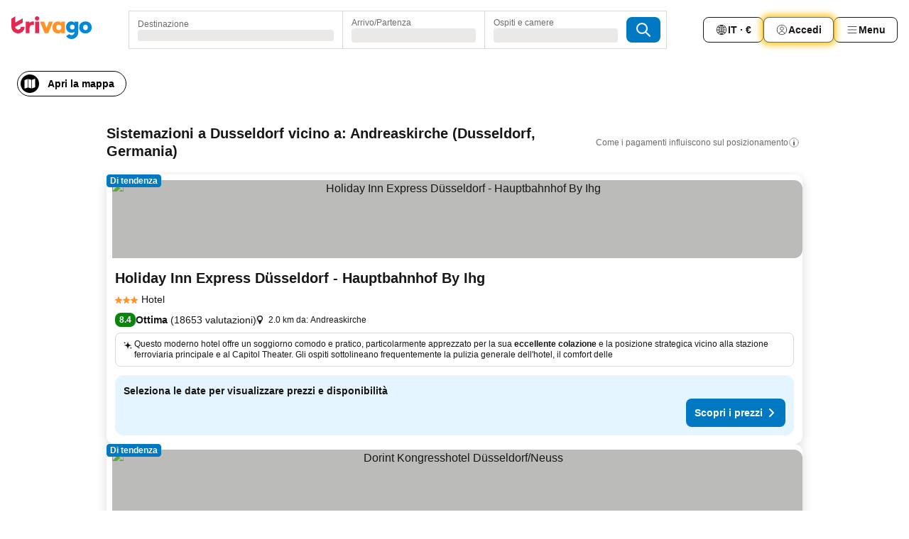

--- FILE ---
content_type: text/html; charset=utf-8
request_url: https://www.trivago.it/it/opr/hotel-vicino-a-andreaskirche?search=500-194721
body_size: 67137
content:
<!DOCTYPE html><html lang="it" dir="ltr"><head><meta charSet="utf-8"/><meta name="viewport" content="width=device-width, initial-scale=1, shrink-to-fit=no"/><meta name="referrer" content="no-referrer-when-downgrade"/><meta property="fb:page_id" content="137633439645541"/><meta name="google" content="notranslate"/><meta name="p:domain_verify" content="7dfe2330e1dae0a6aa7f9479e616b6f9"/><meta property="og:type" content="website"/><meta name="format-detection" content="telephone=no"/><title>Hotel a Dusseldorf, Germania vicino Andreaskirche | www.trivago.it</title><meta name="description" content="Hotel Dusseldorf, Germania vicino Andreaskirche. Cerca, compara e trova il tuo hotel ideale da 250 siti web. Hotel vicino Andreaskirche? - trivago"/><meta property="og:site_name" content="trivago.it"/><meta property="og:title" content="Dusseldorf: strutture nei pressi di Andreaskirche"/><meta property="og:description" content="Scopri le strutture nei pressi di Andreaskirche, confronta i prezzi e trova un ottimo affare su trivago."/><meta property="og:image" content="https://imgcy.trivago.com/f_auto,q_auto/hardcodedimages/og-image.png"/><meta property="og:url" content="https://www.trivago.it/it/opr/hotel-vicino-a-andreaskirche?search=500-194721"/><link rel="canonical" href="https://www.trivago.it/it/opr/hotel-vicino-a-andreaskirche?search=500-194721"/><link rel="alternate" href="https://www.trivago.com.br/pt-BR/opr/hotéis-perto-de-igreja-de-santo-andré?search=500-194721" hrefLang="pt-BR"/><link rel="alternate" href="https://www.trivago.de/de/opr/hotels-in-der-nähe-von-andreaskirche?search=500-194721" hrefLang="de"/><link rel="alternate" href="https://www.trivago.nl/nl/opr/hotels-dichtbij-andreaskerk?search=500-194721" hrefLang="nl"/><link rel="alternate" href="https://www.trivago.pt/pt/opr/hotéis-perto-de-igreja-de-santo-andré?search=500-194721" hrefLang="pt"/><link rel="alternate" href="https://www.trivago.com.tr/tr/opr/andreas-kilisesi-yakınlarında-oteller?search=500-194721" hrefLang="tr"/><link rel="alternate" href="https://www.trivago.co.uk/en-GB/opr/hotels-near-andreaskirche?search=500-194721" hrefLang="en-GB"/><link rel="alternate" href="https://www.trivago.com/en-US/opr/hotels-near-andreaskirche?search=500-194721" hrefLang="en-US"/><link rel="alternate" href="https://www.trivago.com/es-US/opr/hoteles-cerca-de-iglesia-de-san-andrés?search=500-194721" hrefLang="es-US"/><link rel="preload" as="image" href="https://imgcy.trivago.com/c_fill,d_dummy.jpeg,e_sharpen:60,f_auto,h_267,q_40,w_400/partner-images/53/8f/804e7f3c9fd7ce5da55e2a24902fef66e107b961134852b33e669e4453f8.jpeg" fetchpriority="high"/><link rel="preload" as="image" href="https://imgcy.trivago.com/c_fill,d_dummy.jpeg,e_sharpen:60,f_auto,h_534,q_40,w_800/partner-images/53/8f/804e7f3c9fd7ce5da55e2a24902fef66e107b961134852b33e669e4453f8.jpeg" fetchpriority="high"/><meta name="next-head-count" content="26"/><script>performance.mark("time-to-parse");</script><script>window.__TRV_ENVIRONMENT_VARIABLES__ = {"GTM_CONTAINER_ID":"GTM-T5HDVXN","GOOGLE_MAPS_API_KEY":"AIzaSyBoNi-Mn3_vNvmIJdXS81UGzcWlyyH0hoM","GOOGLE_MAPS_API_KEY_WITH_REGION_LOOKUP":"AIzaSyBf14Z1j1yg0xEZKUO4FViT5FHQB9nCV7w","GOOGLE_ONE_TAP_CLIENT_ID":"363634697571-lj09qn82grlkcma3sud1c11bo7srajd3.apps.googleusercontent.com","ENVIRONMENT":"prod","JLOO_AUTH_URI":"https://auth.trivago.com/server","JLOO_AUTH_CLIENT_ID":"c6f60de3f8ee607bb58ba426b47051608ea35f740c38c87ecfce2329c120ee3f","ZENDESK_ENDPOINT":"https://trivago.zendesk.com/api/v2","GIT_REV":"0c361cf3","GROUP":"4","IS_DEV_TOOLS_ENABLED":"false"}</script><link rel="icon" href="/favicon_08112023.ico"/><link rel="apple-touch-icon" href="/_static/images/apple-touch-icon_08112023.png"/><link rel="preload" href="/_next/static/css/69f597797d3b07cc.css" as="style"/><link rel="stylesheet" href="/_next/static/css/69f597797d3b07cc.css" data-n-g=""/><link rel="preload" href="/_next/static/css/734bf65489cec8cb.css" as="style"/><link rel="stylesheet" href="/_next/static/css/734bf65489cec8cb.css" data-n-p=""/><link rel="preload" href="/_next/static/css/816b2fc98d3eb4c0.css" as="style"/><link rel="stylesheet" href="/_next/static/css/816b2fc98d3eb4c0.css"/><link rel="preload" href="/_next/static/css/7d401617d1bd70e4.css" as="style"/><link rel="stylesheet" href="/_next/static/css/7d401617d1bd70e4.css"/><link rel="preload" href="/_next/static/css/460b33c20b93b087.css" as="style"/><link rel="stylesheet" href="/_next/static/css/460b33c20b93b087.css"/><link rel="preload" href="/_next/static/css/4c5569df06786433.css" as="style"/><link rel="stylesheet" href="/_next/static/css/4c5569df06786433.css"/><link rel="preload" href="/_next/static/css/8056d642569d5075.css" as="style"/><link rel="stylesheet" href="/_next/static/css/8056d642569d5075.css"/><link rel="preload" href="/_next/static/css/eceac07a1a7e914f.css" as="style"/><link rel="stylesheet" href="/_next/static/css/eceac07a1a7e914f.css"/><link rel="preload" href="/_next/static/css/c42a4e53779bc4fc.css" as="style"/><link rel="stylesheet" href="/_next/static/css/c42a4e53779bc4fc.css"/><link rel="preload" href="/_next/static/css/bdf008baff219013.css" as="style"/><link rel="stylesheet" href="/_next/static/css/bdf008baff219013.css"/><link rel="preload" href="/_next/static/css/05f35f2c1d6cdb67.css" as="style"/><link rel="stylesheet" href="/_next/static/css/05f35f2c1d6cdb67.css"/><link rel="preload" href="/_next/static/css/1ebf5aa39260f274.css" as="style"/><link rel="stylesheet" href="/_next/static/css/1ebf5aa39260f274.css"/><link rel="preload" href="/_next/static/css/14e75b8eb9bbf13b.css" as="style"/><link rel="stylesheet" href="/_next/static/css/14e75b8eb9bbf13b.css"/><link rel="preload" href="/_next/static/css/f043488975bdab6c.css" as="style"/><link rel="stylesheet" href="/_next/static/css/f043488975bdab6c.css"/><link rel="preload" href="/_next/static/css/211f47b416a3fc26.css" as="style"/><link rel="stylesheet" href="/_next/static/css/211f47b416a3fc26.css"/><link rel="preload" href="/_next/static/css/92ae41e8f8188b33.css" as="style"/><link rel="stylesheet" href="/_next/static/css/92ae41e8f8188b33.css"/><link rel="preload" href="/_next/static/css/545732eeb9bd7239.css" as="style"/><link rel="stylesheet" href="/_next/static/css/545732eeb9bd7239.css"/><link rel="preload" href="/_next/static/css/6c06991117b3ada2.css" as="style"/><link rel="stylesheet" href="/_next/static/css/6c06991117b3ada2.css"/><link rel="preload" href="/_next/static/css/227f98cc2523a9f2.css" as="style"/><link rel="stylesheet" href="/_next/static/css/227f98cc2523a9f2.css"/><link rel="preload" href="/_next/static/css/63d0a3cac225c908.css" as="style"/><link rel="stylesheet" href="/_next/static/css/63d0a3cac225c908.css"/><link rel="preload" href="/_next/static/css/be5a26496c854e79.css" as="style"/><link rel="stylesheet" href="/_next/static/css/be5a26496c854e79.css"/><link rel="preload" href="/_next/static/css/9f1df032e46557a1.css" as="style"/><link rel="stylesheet" href="/_next/static/css/9f1df032e46557a1.css"/><link rel="preload" href="/_next/static/css/bd9f4beb3ff53af4.css" as="style"/><link rel="stylesheet" href="/_next/static/css/bd9f4beb3ff53af4.css"/><link rel="preload" href="/_next/static/css/191c19d5a1237d91.css" as="style"/><link rel="stylesheet" href="/_next/static/css/191c19d5a1237d91.css"/><link rel="preload" href="/_next/static/css/3dc78866bbeb423e.css" as="style"/><link rel="stylesheet" href="/_next/static/css/3dc78866bbeb423e.css"/><link rel="preload" href="/_next/static/css/3328f96c9457f4ea.css" as="style"/><link rel="stylesheet" href="/_next/static/css/3328f96c9457f4ea.css"/><link rel="preload" href="/_next/static/css/4a3aad6c20ff9532.css" as="style"/><link rel="stylesheet" href="/_next/static/css/4a3aad6c20ff9532.css"/><link rel="preload" href="/_next/static/css/08cbed72fe7ef23e.css" as="style"/><link rel="stylesheet" href="/_next/static/css/08cbed72fe7ef23e.css"/><link rel="preload" href="/_next/static/css/051f5925f7322115.css" as="style"/><link rel="stylesheet" href="/_next/static/css/051f5925f7322115.css"/><link rel="preload" href="/_next/static/css/c5427033fc438e23.css" as="style"/><link rel="stylesheet" href="/_next/static/css/c5427033fc438e23.css"/><link rel="preload" href="/_next/static/css/d74cbe7f9fef2f1f.css" as="style"/><link rel="stylesheet" href="/_next/static/css/d74cbe7f9fef2f1f.css"/><link rel="preload" href="/_next/static/css/80252489a70463dc.css" as="style"/><link rel="stylesheet" href="/_next/static/css/80252489a70463dc.css"/><link rel="preload" href="/_next/static/css/123113e0f7ac6c8d.css" as="style"/><link rel="stylesheet" href="/_next/static/css/123113e0f7ac6c8d.css"/><link rel="preload" href="/_next/static/css/50c6d9274b0910c7.css" as="style"/><link rel="stylesheet" href="/_next/static/css/50c6d9274b0910c7.css"/><link rel="preload" href="/_next/static/css/01c5446ab745f7dd.css" as="style"/><link rel="stylesheet" href="/_next/static/css/01c5446ab745f7dd.css"/><link rel="preload" href="/_next/static/css/91090e97d1c70313.css" as="style"/><link rel="stylesheet" href="/_next/static/css/91090e97d1c70313.css"/><link rel="preload" href="/_next/static/css/5b7038bbfb601957.css" as="style"/><link rel="stylesheet" href="/_next/static/css/5b7038bbfb601957.css"/><link rel="preload" href="/_next/static/css/c1fce8021e8c8771.css" as="style"/><link rel="stylesheet" href="/_next/static/css/c1fce8021e8c8771.css"/><link rel="preload" href="/_next/static/css/32cb48d63a88163c.css" as="style"/><link rel="stylesheet" href="/_next/static/css/32cb48d63a88163c.css"/><link rel="preload" href="/_next/static/css/9f2a00ecc59c70e4.css" as="style"/><link rel="stylesheet" href="/_next/static/css/9f2a00ecc59c70e4.css"/><link rel="preload" href="/_next/static/css/a86a58320aa538ca.css" as="style"/><link rel="stylesheet" href="/_next/static/css/a86a58320aa538ca.css"/><link rel="preload" href="/_next/static/css/22a43875cf679091.css" as="style"/><link rel="stylesheet" href="/_next/static/css/22a43875cf679091.css"/><link rel="preload" href="/_next/static/css/91fb43fac2abcb69.css" as="style"/><link rel="stylesheet" href="/_next/static/css/91fb43fac2abcb69.css"/><link rel="preload" href="/_next/static/css/5e66932611b17dc5.css" as="style"/><link rel="stylesheet" href="/_next/static/css/5e66932611b17dc5.css"/><link rel="preload" href="/_next/static/css/324ea7a19e6bf22e.css" as="style"/><link rel="stylesheet" href="/_next/static/css/324ea7a19e6bf22e.css"/><link rel="preload" href="/_next/static/css/314a1a08b4a24fa6.css" as="style"/><link rel="stylesheet" href="/_next/static/css/314a1a08b4a24fa6.css"/><link rel="preload" href="/_next/static/css/aa502f381af58c81.css" as="style"/><link rel="stylesheet" href="/_next/static/css/aa502f381af58c81.css"/><link rel="preload" href="/_next/static/css/44be15f45d8c7af2.css" as="style"/><link rel="stylesheet" href="/_next/static/css/44be15f45d8c7af2.css"/><link rel="preload" href="/_next/static/css/f11389d123349b6b.css" as="style"/><link rel="stylesheet" href="/_next/static/css/f11389d123349b6b.css"/><link rel="preload" href="/_next/static/css/0ab0173fa681e04a.css" as="style"/><link rel="stylesheet" href="/_next/static/css/0ab0173fa681e04a.css"/><link rel="preload" href="/_next/static/css/eca01bbdee055d2e.css" as="style"/><link rel="stylesheet" href="/_next/static/css/eca01bbdee055d2e.css"/><link rel="preload" href="/_next/static/css/7315ae9b42e2eaa6.css" as="style"/><link rel="stylesheet" href="/_next/static/css/7315ae9b42e2eaa6.css"/><link rel="preload" href="/_next/static/css/f421dcbd47a850f1.css" as="style"/><link rel="stylesheet" href="/_next/static/css/f421dcbd47a850f1.css"/><link rel="preload" href="/_next/static/css/2517307d1ca4a3d5.css" as="style"/><link rel="stylesheet" href="/_next/static/css/2517307d1ca4a3d5.css"/><noscript data-n-css=""></noscript><script defer="" nomodule="" src="/_next/static/chunks/polyfills-42372ed130431b0a.js"></script><script src="/_static/translations/it/e9f00a31c235ff2ae0ea8c42d0e1ee4c42357c5f6bd16dcb10c7f2dcbceb1ce1.js" defer="" data-nscript="beforeInteractive"></script><script defer="" src="/_next/static/chunks/3969-b06d8cce967ec19c.js"></script><script defer="" src="/_next/static/chunks/9127.a066aee9c42c2dd9.js"></script><script defer="" src="/_next/static/chunks/1115-31997c58897c6ed6.js"></script><script defer="" src="/_next/static/chunks/8707-b54c699d30f6b8be.js"></script><script defer="" src="/_next/static/chunks/5262-5117723da2b96fd2.js"></script><script defer="" src="/_next/static/chunks/2400-b63c449196873f80.js"></script><script defer="" src="/_next/static/chunks/3749-96d082fe0cd92052.js"></script><script defer="" src="/_next/static/chunks/47-e85df8dcb8fa1d74.js"></script><script defer="" src="/_next/static/chunks/3420-97870f4135d474b0.js"></script><script defer="" src="/_next/static/chunks/1066-a3ac118e21285cbe.js"></script><script defer="" src="/_next/static/chunks/7784-98890c79b3852e00.js"></script><script defer="" src="/_next/static/chunks/6501-3d7bead06867758d.js"></script><script defer="" src="/_next/static/chunks/5394-b3c2bd83bb472c02.js"></script><script defer="" src="/_next/static/chunks/6775-48385849959408b8.js"></script><script defer="" src="/_next/static/chunks/92-fe2bacae13775258.js"></script><script defer="" src="/_next/static/chunks/9890-5b13e7ca39122ac9.js"></script><script defer="" src="/_next/static/chunks/2729-3419134b509c17ad.js"></script><script defer="" src="/_next/static/chunks/8331-09d58edfd841b719.js"></script><script defer="" src="/_next/static/chunks/1224-4a78ef85edaa12a7.js"></script><script defer="" src="/_next/static/chunks/9178.f7b0507d03815d1b.js"></script><script defer="" src="/_next/static/chunks/1015.54eeb2770c576179.js"></script><script defer="" src="/_next/static/chunks/5380.1599fde7fb21ee26.js"></script><script defer="" src="/_next/static/chunks/9266.07af0eebc6d88623.js"></script><script defer="" src="/_next/static/chunks/3121.4c226aa059dd9dd9.js"></script><script defer="" src="/_next/static/chunks/6062.1aaf8d4cbf145a6f.js"></script><script src="/_next/static/chunks/webpack-4cbd05b5c20d892f.js" defer=""></script><script src="/_next/static/chunks/framework-81b9930bb6dd9386.js" defer=""></script><script src="/_next/static/chunks/main-ea662d58e3cc6b6a.js" defer=""></script><script src="/_next/static/chunks/pages/_app-673c85093be1d121.js" defer=""></script><script src="/_next/static/chunks/9476-9e913587417ded3b.js" defer=""></script><script src="/_next/static/chunks/555-9e01454b7e2a188c.js" defer=""></script><script src="/_next/static/chunks/2279-08d0609361736ea9.js" defer=""></script><script src="/_next/static/chunks/2543-85abdf47b894d0b4.js" defer=""></script><script src="/_next/static/chunks/2005-cf46b75e9154f4d1.js" defer=""></script><script src="/_next/static/chunks/669-2a1ce84db2ddb557.js" defer=""></script><script src="/_next/static/chunks/6268-06c61821b361291d.js" defer=""></script><script src="/_next/static/chunks/7880-8d7a95d2548104ea.js" defer=""></script><script src="/_next/static/chunks/605-45b9fa6e3c7a5985.js" defer=""></script><script src="/_next/static/chunks/pages/%5BlanguageCode%5D/opr/%5Bslug%5D-c582e5115bfaf799.js" defer=""></script><script src="/_next/static/_xUbYyhmXU00oBs9VSAcf/_buildManifest.js" defer=""></script><script src="/_next/static/_xUbYyhmXU00oBs9VSAcf/_ssgManifest.js" defer=""></script></head><body><noscript data-testid="gtm-noscript"><iframe data-testid="gtm-iframe" src="https://gtm.trivago.it/ns.html?id=GTM-T5HDVXN" height="0" width="0" style="display:none;visibility:hidden"></iframe></noscript><div id="__next"><div class="_34EENR"><button type="button" aria-hidden="true"></button></div><div class="vK89tm _8zbFBr"><div data-testid="page-header-wrapper" class="gfTQ9e"><header class="C7SLkI"><div class="Z6D2Ae"><a aria-label="trivago logo" draggable="false" class="Q1iqh1" data-interaction="header-logo" href="/it"><span class="YkINi2"><span class="bam52s" style="--_rotate:0deg;--_size:24px" data-testid="header-search-logo-compact"><svg xmlns="http://www.w3.org/2000/svg" width="20" height="24" fill="none" viewBox="0 0 20 24" role="img" aria-hidden="true" class="ycG2ve"><path fill="#0088D9" d="M.761 14.707a.257.257 0 0 0-.255.268 9.367 9.367 0 0 0 18.72 0 .257.257 0 0 0-.255-.268h-4.932a.26.26 0 0 0-.255.238 3.93 3.93 0 0 1-3.917 3.619c-2.479 0-3.48-2.105-3.481-2.105a4 4 0 0 1-.44-1.519.255.255 0 0 0-.254-.233z"></path><path fill="#FF932C" d="M16.135 1.453 5.936 7.093v5.986L16.294 7.35a.43.43 0 0 0 .22-.373v-5.3a.256.256 0 0 0-.38-.225"></path><path fill="#E32851" d="M5.936.256a.256.256 0 0 0-.395-.214L.695 3.18a.43.43 0 0 0-.195.358v9.285c0 .141.114.256.255.256h5.181z"></path></svg></span></span><span class="lRuJUs"><svg xmlns="http://www.w3.org/2000/svg" width="114" height="32" viewBox="0 0 114 32" data-testid="header-search-logo-compact" class=""><g clip-path="url(#Logo_default_svg_a)"><path fill="#E32851" d="M38.637 7.434h-4.913a.255.255 0 0 0-.255.255v15.907c0 .14.114.255.255.255h4.913c.14 0 .255-.114.255-.255V7.689a.255.255 0 0 0-.255-.255"></path><path fill="#FF932C" d="M52.833 7.6 49.6 16.21a.057.057 0 0 1-.107 0L46.231 7.6a.255.255 0 0 0-.239-.165h-5.37a.255.255 0 0 0-.237.351l6.46 15.907c.039.096.133.16.236.16h4.724a.255.255 0 0 0 .237-.16L58.53 7.786a.255.255 0 0 0-.237-.352h-5.222a.255.255 0 0 0-.239.166Z"></path><path fill="#0088D9" d="M104.344 7.185c-5.126 0-8.86 3.615-8.86 8.476 0 4.86 3.734 8.475 8.86 8.475 5.068 0 8.861-3.645 8.861-8.475 0-4.86-3.764-8.476-8.861-8.476m0 12.328c-2.015 0-3.348-1.541-3.348-3.853 0-2.31 1.333-3.852 3.348-3.852 1.986 0 3.349 1.54 3.349 3.853 0 2.281-1.363 3.852-3.349 3.852"></path><path fill="#E32851" d="M31.673 7.355a3 3 0 0 0-.514-.121c-.314-.05-3.647-.424-5.501 2.063-.033.044-.103.02-.103-.034V7.689a.255.255 0 0 0-.255-.255h-4.913a.255.255 0 0 0-.255.255v15.907c0 .14.114.255.255.255H25.3a.255.255 0 0 0 .255-.255V17.69c0-4.416 2.044-5.514 4.06-5.514.237 0 .926-.001 1.9.268a.255.255 0 0 0 .322-.245V7.594a.25.25 0 0 0-.164-.239M36.18 0c-1.713 0-3.102 1.339-3.102 2.99s1.39 2.99 3.103 2.99 3.102-1.339 3.102-2.99S37.893 0 36.181 0Z"></path><path fill="#FF932C" d="M75.341 7.434H70.43a.255.255 0 0 0-.255.255v1.565c0 .06-.083.08-.109.024-1.774-3.717-12.282-2.994-12.282 6.364 0 8.748 8.978 10.306 12.29 6.645.036-.04.1-.015.1.038v1.27c0 .142.115.256.256.256h4.912a.255.255 0 0 0 .256-.255V7.689a.255.255 0 0 0-.255-.255ZM66.77 19.495c-2.164 0-3.672-1.508-3.672-3.836s1.508-3.869 3.672-3.869c2.197 0 3.672 1.574 3.672 3.87 0 2.294-1.475 3.835-3.672 3.835"></path><path fill="#0088D9" d="M93.893 7.434h-4.912a.255.255 0 0 0-.255.255v1.564c0 .062-.083.08-.11.025-1.78-3.764-11.567-2.82-11.567 5.89 0 8.54 8.92 9.243 11.58 6.759a.057.057 0 0 1 .096.042v.769c-.068 3.629-4.614 5.2-6.924 2.443a.255.255 0 0 0-.334-.05l-4.14 2.677a.257.257 0 0 0-.066.368c5.283 7.219 16.802 3.548 16.887-5.422V7.69a.255.255 0 0 0-.255-.255Zm-8.101 11.201c-1.956 0-3.32-1.363-3.32-3.466s1.364-3.497 3.32-3.497c1.985 0 3.318 1.422 3.318 3.497 0 2.074-1.333 3.466-3.318 3.466"></path><path fill="#E32851" d="M18.424 14.867h-4.92a.26.26 0 0 0-.254.237 3.92 3.92 0 0 1-3.907 3.61c-2.472 0-3.472-2.1-3.472-2.1a3.9 3.9 0 0 1-.448-1.749c0-.02.011-.04.03-.05l1.407-.777 8.894-4.919a.43.43 0 0 0 .22-.372V3.46a.255.255 0 0 0-.38-.224L5.509 8.814a.057.057 0 0 1-.086-.05V.452a.255.255 0 0 0-.394-.214L.194 3.368A.43.43 0 0 0 0 3.727v11.14a9.343 9.343 0 0 0 18.68.268.257.257 0 0 0-.256-.268"></path></g><defs><clipPath id="Logo_default_svg_a"><path fill="#fff" d="M0 0h113.205v32H0z"></path></clipPath></defs></svg></span></a><div class="aMumKs"><div class="meT0Q5 QR4WYQ"><div class="vzC9TR FrYDhH XzpZLp hQPAuT" data-testid="search-form"><div class="_3axGO1 y1Efiu"><div class="X2yYk_"><div data-testid="auto-complete-combobox" role="combobox" aria-expanded="false" aria-controls="suggestion-list" class="If79lQ yXXD2G"><form action="" class="IxKJtG"><div role="button" class="HxkFDQ aaN4L7" tabindex="0" data-testid="auto-complete-wrapper"><span class="dmsstT SwVR4I"><label for="input-auto-complete" class="EuINlU SwVR4I">Destinazione</label><div class="_7XPUe4 fWwD7f"></div></span></div></form></div></div><fieldset class="MGDNki k_YRbF"><button type="button" data-testid="search-form-calendar" class="raKH_0 SwVR4I Kv9RV2"><span class="lSFHMh"><span class="BcDnim irqByq WnmS4G SwVR4I"><span class="Lq2bmx blPGoL SwVR4I" data-testid="search-form-calendar-label">Arrivo/Partenza</span><span class="dJVPMU SwVR4I" data-testid="search-form-calendar-value"><div aria-busy="true" aria-live="polite"><span class="fr8bt7 TemCix" role="status">In caricamento</span><div class="_7XPUe4 OML2Lz"></div></div></span></span></span></button></fieldset><div class="QpwdOT"><span class="vs9lGU"></span><button type="button" data-testid="search-form-guest-selector" class="raKH_0 SwVR4I Kv9RV2"><span class="lSFHMh"><span class="BcDnim irqByq WnmS4G SwVR4I"><span class="Lq2bmx blPGoL SwVR4I" data-testid="search-form-guest-selector-label">Ospiti e camere</span><span class="dJVPMU SwVR4I" data-testid="search-form-guest-selector-value"><div aria-busy="true" aria-live="polite"><span class="fr8bt7 TemCix" role="status">In caricamento</span><div class="_7XPUe4 OML2Lz"></div></div></span></span></span></button></div></div><button type="button" data-testid="search-button-with-loader" class="_3tjlp_ _99wnt4"><span class="bam52s" style="--_rotate:0deg;--_size:24px" data-testid="icon"><svg xmlns="http://www.w3.org/2000/svg" width="24" height="24" viewBox="0 0 24 24" role="img" aria-hidden="true" class="ycG2ve"><g fill="none" stroke="currentColor" stroke-linecap="round" stroke-miterlimit="10" stroke-width="2"><path d="M10 3a7 7 0 1 0 7 7 7 7 0 0 0-7-7ZM21 21l-6-6" vector-effect="non-scaling-stroke"></path></g></svg></span></button></div></div></div><nav><ul class="abHWho"><li itemscope="" itemType="https://schema.org/SiteNavigationElement" class="_se44Q"><button type="button" data-testid="header-localization-menu" class="ehv1KY tjDLq2 e4r_YY" data-interaction="language-selector"><span position="start" class="bam52s TAqKnY" style="--_rotate:0deg;--_size:18px" data-testid="icon"><svg xmlns="http://www.w3.org/2000/svg" width="24" height="24" viewBox="0 0 24 24" role="img" aria-hidden="true" class="ycG2ve"><path fill="none" d="M0 0h24v24H0z"></path><path fill="currentColor" d="M12 21.5V21zc-5.238 0-9.5-4.262-9.5-9.5H3h-.5c0-5.238 4.262-9.5 9.5-9.5V3v-.5c5.238 0 9.5 4.262 9.5 9.5H21h.5c0 5.238-4.262 9.5-9.5 9.5m-6.389-3.898a8.5 8.5 0 0 0 5.09 2.798 15.3 15.3 0 0 1-2.592-3.943 12.2 12.2 0 0 0-2.498 1.145m10.25-1.078A15.4 15.4 0 0 1 13.3 20.4a8.5 8.5 0 0 0 5.061-2.77 15 15 0 0 0-2.5-1.107zm-3.361-.655v3.926a14.3 14.3 0 0 0 2.394-3.557 12.4 12.4 0 0 0-2.394-.369m-3.421.312a14.3 14.3 0 0 0 2.421 3.614v-3.938c-.876.026-1.687.148-2.421.324m7.165-.586c.884.303 1.8.71 2.743 1.241a8.45 8.45 0 0 0 1.498-4.336h-3.542a11.8 11.8 0 0 1-.699 3.095M3.514 12.5a8.45 8.45 0 0 0 1.48 4.308c.645-.4 1.576-.89 2.738-1.28a11.7 11.7 0 0 1-.676-3.028H3.515zm8.986 2.362c.88.044 1.813.181 2.788.442a10.8 10.8 0 0 0 .652-2.804H12.5zM8.06 12.5c.086.952.31 1.873.63 2.745a13 13 0 0 1 2.81-.393V12.5zm8.918-1h3.507a8.44 8.44 0 0 0-1.484-4.315 14 14 0 0 1-2.55 1.207q.506 1.506.527 3.106zm-4.478 0h3.478a9.1 9.1 0 0 0-.485-2.81c-.9.245-1.904.416-2.993.449zm-4.479 0H11.5V9.13a13.3 13.3 0 0 1-2.977-.487 9.1 9.1 0 0 0-.502 2.857m-4.506 0H7.02v-.003q.022-1.627.547-3.158a16.5 16.5 0 0 1-2.555-1.175A8.44 8.44 0 0 0 3.515 11.5M12.5 4.14v4.025c.946-.03 1.825-.173 2.63-.387q-.872-1.907-2.63-3.638M8.897 7.72c.909.25 1.778.387 2.603.432V4.14Q9.771 5.844 8.897 7.72m4.49-4.107c1.204 1.221 2.107 2.512 2.708 3.865a13 13 0 0 0 2.288-1.085 8.5 8.5 0 0 0-4.995-2.78zM5.64 6.368c.787.436 1.553.78 2.295 1.046q.901-1.997 2.678-3.8A8.5 8.5 0 0 0 5.64 6.367z"></path></svg></span><span>IT · €</span></button></li><li itemscope="" itemType="https://schema.org/SiteNavigationElement" class="_se44Q"><div class="j4pLyK"><button type="button" data-testid="header-login" class="ehv1KY tjDLq2 e4r_YY" data-interaction="login-button"><span position="start" class="bam52s TAqKnY" style="--_rotate:0deg;--_size:18px" data-testid="icon"><svg xmlns="http://www.w3.org/2000/svg" width="24" height="24" fill="none" viewBox="0 0 24 24" role="img" aria-hidden="true" class="ycG2ve"><path fill="transparent" d="M0 0h24v24H0z"></path><path fill="transparent" stroke="currentColor" stroke-linecap="round" stroke-linejoin="round" d="M17.129 19.038a5.36 5.36 0 0 0-1.895-2.87A5.27 5.27 0 0 0 12 15.058c-1.17 0-2.307.39-3.234 1.11a5.36 5.36 0 0 0-1.895 2.87"></path><path fill="transparent" stroke="currentColor" stroke-linecap="round" stroke-linejoin="round" d="M21 12C21 0 3 0 3 12s18 12 18 0"></path><path fill="transparent" stroke="currentColor" stroke-linecap="round" stroke-linejoin="round" d="M11.998 12.811c1.939 0 3.03-1.1 3.03-3.058s-1.091-3.059-3.03-3.059S8.97 7.796 8.97 9.754s1.09 3.057 3.028 3.057"></path></svg></span><span>Accedi</span></button></div></li><li itemscope="" itemType="https://schema.org/SiteNavigationElement" class="_se44Q"><div data-testid="desktop-dropdown-menu" data-interaction="header-menu" class="_4DcEqf"><button type="button" data-testid="header-profile-menu-desktop" class="ehv1KY tjDLq2 e4r_YY"><span position="start" class="bam52s TAqKnY" style="--_rotate:0deg;--_size:18px" data-testid="icon"><svg xmlns="http://www.w3.org/2000/svg" width="24" height="24" fill="none" viewBox="0 0 24 24" role="img" aria-hidden="true" class="ycG2ve"><path stroke="currentColor" stroke-linecap="round" d="M4 6h16M4 12h16M4 18h16"></path></svg></span><span>Menu</span></button></div></li></ul></nav></div><div class="TIMdGE"><div class="BILJJJ"><div><div class="_1pK_46 _7LjOLW"></div></div><div class="Y4dIpR"><button type="button" data-testid="mobile-view-map-button" class="_3__ybW i0odQ4 OcxGFP"><span class="wGttHs qzTvdb">Apri la mappa</span><span class="bam52s NNXT_R xUDaid" style="--_rotate:0deg;--_size:18px" data-testid="icon"><svg xmlns="http://www.w3.org/2000/svg" width="18" height="18" fill="none" viewBox="0 0 18 18" role="img" aria-hidden="true" class="ycG2ve"><path fill="currentColor" fill-rule="evenodd" d="M16.18 2.386a.75.75 0 0 0-.687-.09L12 3.565v12.096l4.006-1.457a.75.75 0 0 0 .494-.705V3a.75.75 0 0 0-.32-.614M1.5 4.5V15a.75.75 0 0 0 1.007.705L6 14.435V2.338L1.994 3.795A.75.75 0 0 0 1.5 4.5m9.75 11.173-4.5-1.286V2.327l4.5 1.286z" clip-rule="evenodd"></path></svg></span></button></div></div><div class="_1Nk95N DyU2YT"><h1 class="tODn3R _5NF9ws ttuBBL">Sistemazioni a Dusseldorf vicino a: Andreaskirche (Dusseldorf, Germania)</h1><div class="l5FMTI"><a rel="noopener noreferrer" target="_blank" class="EH_l13 DGi8NR" data-interaction="legal-info" data-testid="legal-info-link" href="https://support.trivago.com/hc/it/sections/360000014707"><span class="bam52s _8AvqhM _8UUOQ" style="--_rotate:0deg;--_size:16px" data-testid="icon"><svg xmlns="http://www.w3.org/2000/svg" width="24" height="24" viewBox="0 0 24 24" role="img" aria-hidden="true" class="ycG2ve"><circle cx="12" cy="12" r="9.5" fill="none" stroke="currentColor" stroke-linecap="round" stroke-miterlimit="10"></circle><path fill="none" stroke="currentColor" stroke-linecap="round" stroke-miterlimit="10" stroke-width="2" d="M12 11v6" vector-effect="non-scaling-stroke"></path><circle cx="12" cy="7" r="1" fill="currentColor"></circle></svg></span><p class="wv9cHp">Come i pagamenti influiscono sul posizionamento</p></a></div></div></div></header></div></div><main class="ecMnwC qxrHEo"><section class="ogmCTE WMHUgj"><div class="FfmyqR e4D1FP jngrXy Fr63EK"><div class="JJ0C4t"><div class="HbBE7Z"></div></div></div><div class="FfmyqR e4D1FP jngrXy Fr63EK"><script type="application/ld+json">{"@context":"https://schema.org","@type":"ItemList","itemListElement":[{"@type":"ListItem","position":1,"item":{"@type":"Hotel","address":"2.0 km da: Andreaskirche","name":"Holiday Inn Express Düsseldorf - Hauptbahnhof By Ihg","image":"https://imgcy.trivago.com/c_fill,d_dummy.jpeg,e_sharpen:60,f_auto,h_267,q_40,w_400/partner-images/53/8f/804e7f3c9fd7ce5da55e2a24902fef66e107b961134852b33e669e4453f8.jpeg","priceRange":"","aggregateRating":{"@type":"AggregateRating","ratingValue":8.4,"reviewCount":18653,"worstRating":0,"bestRating":10},"url":"https://www.trivago.it/it/oar/hotel-holiday-inn-express-düsseldorf-hauptbahnhof-by-ihg-dusseldorf?search=100-24468142","description":"Camere moderne con smart TV, Accesso facile ai trasporti pubblici"}},{"@type":"ListItem","position":2,"item":{"@type":"Hotel","address":"6.6 km da: Andreaskirche","name":"Dorint Kongresshotel Düsseldorf/Neuss","image":"https://imgcy.trivago.com/c_fill,d_dummy.jpeg,e_sharpen:60,f_auto,h_267,q_40,w_400/hotelier-images/37/03/947dbb3095cfd6ada34381e0cb4ab10adfb1e57cb96f600522aab8010df6.jpeg","priceRange":"","aggregateRating":{"@type":"AggregateRating","ratingValue":8.2,"reviewCount":12448,"worstRating":0,"bestRating":10},"url":"https://www.trivago.it/it/oar/dorint-kongresshotel-düsseldorf-neuss?search=100-51312","description":"Storico roseto comunale, Ristorante chic con piatti regionali"}},{"@type":"ListItem","position":3,"item":{"@type":"Hotel","address":"5.4 km da: Andreaskirche","name":"Maritim Hotel Düsseldorf","image":"https://imgcy.trivago.com/c_fill,d_dummy.jpeg,e_sharpen:60,f_auto,h_267,q_40,w_400/partner-images/d8/71/cec84f4a056ad75d85214cfcc5daaba8ca932e285545db2eac3044e812f8.jpeg","priceRange":"","aggregateRating":{"@type":"AggregateRating","ratingValue":8.7,"reviewCount":21111,"worstRating":0,"bestRating":10},"url":"https://www.trivago.it/it/oar/maritim-hotel-düsseldorf-dusseldorf?search=100-244871","description":"Ampia oasi di benessere, Servizi di lusso nella Master Suite"}},{"@type":"ListItem","position":4,"item":{"@type":"Hotel","address":"4.6 km da: Andreaskirche","name":"Crowne Plaza Düsseldorf-Neuss by IHG","image":"https://imgcy.trivago.com/c_fill,d_dummy.jpeg,e_sharpen:60,f_auto,h_267,q_40,w_400/hotelier-images/33/34/6f1bf5a2d4bf56f2dc12c44a980aa2057ed3d20009eb983f39b57f42a62f.jpeg","priceRange":"","aggregateRating":{"@type":"AggregateRating","ratingValue":7.9,"reviewCount":9401,"worstRating":0,"bestRating":10},"url":"https://www.trivago.it/it/oar/hotel-crowne-plaza-düsseldorf-neuss-by-ihg?search=100-9851","description":"Vista sul fiume e sullo skyline di Düsseldorf, Diverse esperienze culinarie e bar"}},{"@type":"ListItem","position":5,"item":{"@type":"Hotel","address":"16.0 km da: Andreaskirche","name":"Hey Lou Hotel Monheim am Rhein","image":"https://imgcy.trivago.com/c_fill,d_dummy.jpeg,e_sharpen:60,f_auto,h_267,q_40,w_400/partner-images/9e/1b/ee1e3e977135b8fcfb29f80da1f9712905baf8c62aff37639ee7b6db058f.jpeg","priceRange":"","aggregateRating":{"@type":"AggregateRating","ratingValue":8.1,"reviewCount":2929,"worstRating":0,"bestRating":10},"url":"https://www.trivago.it/it/oar/hey-lou-hotel-monheim-am-rhein?search=100-8255100","description":"Viste e vicinanza al fiume Reno, Accesso diretto alla cucina italiana"}},{"@type":"ListItem","position":6,"item":{"@type":"Hotel","address":"2.0 km da: Andreaskirche","name":"Holiday Inn - The Niu, Tab Dusseldorf Main Station By Ihg","image":"https://imgcy.trivago.com/c_fill,d_dummy.jpeg,e_sharpen:60,f_auto,h_267,q_40,w_400/partner-images/d0/bd/aba2e77bf1a47b8b3ad13200e8205d26d5f035bb8a3619a2d9a739aa0866.jpeg","priceRange":"","aggregateRating":{"@type":"AggregateRating","ratingValue":8.3,"reviewCount":20111,"worstRating":0,"bestRating":10},"url":"https://www.trivago.it/it/oar/hotel-holiday-inn-the-niu-tab-dusseldorf-main-station-by-ihg?search=100-20992612","description":"Design ispirato al Giappone, Posizione ottima vicino alla stazione centrale"}},{"@type":"ListItem","position":7,"item":{"@type":"Hotel","address":"11.3 km da: Andreaskirche","name":"Hotel Land Gut Höhne","image":"https://imgcy.trivago.com/c_fill,d_dummy.jpeg,e_sharpen:60,f_auto,h_267,q_40,w_400/hotelier-images/aa/46/b533aba8f443ec097b4efa38198ac5202e75453a88fae13c4eb6775c4c6a.jpeg","priceRange":"","aggregateRating":{"@type":"AggregateRating","ratingValue":8.8,"reviewCount":16460,"worstRating":0,"bestRating":10},"url":"https://www.trivago.it/it/oar/hotel-land-gut-höhne-mettmann?search=100-12994","description":"Interni unici in materiali naturali, Ampia area benessere e spa"}},{"@type":"ListItem","position":8,"item":{"@type":"Hotel","address":"17.3 km da: Andreaskirche","name":"Holiday Inn Express &amp; Suites Monheim Am Rhein By Ihg","image":"https://imgcy.trivago.com/c_fill,d_dummy.jpeg,e_sharpen:60,f_auto,h_267,q_40,w_400/partner-images/77/22/1b926defad55a1df11820b3cd04445c60e077bb8ad1c11388786435536dd.jpeg","priceRange":"","aggregateRating":{"@type":"AggregateRating","ratingValue":8.5,"reviewCount":69,"worstRating":0,"bestRating":10},"url":"https://www.trivago.it/it/oar/hotel-holiday-inn-express-suites-monheim-am-rhein-by-ihg?search=100-41520496","description":"Edificio nuovo e moderno, Facile accesso ai trasporti pubblici"}},{"@type":"ListItem","position":9,"item":{"@type":"Hotel","address":"6.3 km da: Andreaskirche","name":"ibis Duesseldorf Airport","image":"https://imgcy.trivago.com/c_fill,d_dummy.jpeg,e_sharpen:60,f_auto,h_267,q_40,w_400/partner-images/1e/cc/761375c4035656ee6297811980d62fb547d892eda261a85bae935f134784.jpeg","priceRange":"","aggregateRating":{"@type":"AggregateRating","ratingValue":8.1,"reviewCount":8434,"worstRating":0,"bestRating":10},"url":"https://www.trivago.it/it/oar/hotel-ibis-duesseldorf-airport-dusseldorf?search=100-22217628","description":"Ristorante e bar internazionale, Parcheggio sotterraneo"}},{"@type":"ListItem","position":10,"item":{"@type":"Hotel","address":"1.1 km da: Andreaskirche","name":"carathotel Düsseldorf City","image":"https://imgcy.trivago.com/c_fill,d_dummy.jpeg,e_sharpen:60,f_auto,h_267,q_40,w_400/partner-images/6b/2f/3fa4a0eb660e0ac1f822daa0a3d98adc2600358a719742348d552144a518.jpeg","priceRange":"","aggregateRating":{"@type":"AggregateRating","ratingValue":8.7,"reviewCount":12916,"worstRating":0,"bestRating":10},"url":"https://www.trivago.it/it/oar/carathotel-düsseldorf-city-dusseldorf?search=100-7158228","description":"Colazione a buffet eccezionale, Vicinanza al quartiere giapponese"}},{"@type":"ListItem","position":11,"item":{"@type":"Hotel","address":"9.6 km da: Andreaskirche","name":"Mercure Hotel Duesseldorf Kaarst","image":"https://imgcy.trivago.com/c_fill,d_dummy.jpeg,e_sharpen:60,f_auto,h_267,q_40,w_400/partner-images/77/20/ecb7361c8a5c171d1fbf162c5840c6b7e5a75249672891d3d8e34a2d923d.jpeg","priceRange":"","aggregateRating":{"@type":"AggregateRating","ratingValue":8.1,"reviewCount":4818,"worstRating":0,"bestRating":10},"url":"https://www.trivago.it/it/oar/mercure-hotel-duesseldorf-kaarst?search=100-52144","description":"Area benessere dedicata, Comodo accesso all&apos;autostrada"}},{"@type":"ListItem","position":12,"item":{"@type":"Hotel","address":"8.7 km da: Andreaskirche","name":"DORMERO Hotel Meerbusch","image":"https://imgcy.trivago.com/c_fill,d_dummy.jpeg,e_sharpen:60,f_auto,h_267,q_40,w_400/hotelier-images/b7/20/65c5d7d99d3dbf68070011dffbbf4188f83416b52aa8434326f6a014787c.jpeg","priceRange":"","aggregateRating":{"@type":"AggregateRating","ratingValue":8.3,"reviewCount":1254,"worstRating":0,"bestRating":10},"url":"https://www.trivago.it/it/oar/dormero-hotel-meerbusch?search=100-51520","description":"Sorpresa unica con l&apos;anatra, Area benessere con sauna e palestra"}},{"@type":"ListItem","position":13,"item":{"@type":"Hotel","address":"2.2 km da: Andreaskirche","name":"INNSiDE by Meliá Düsseldorf Hafen","image":"https://imgcy.trivago.com/c_fill,d_dummy.jpeg,e_sharpen:60,f_auto,h_267,q_40,w_400/partner-images/fb/ed/0b0e2c0afa12c2a675e59005643e3c3af336b401956e26a095f239ea077e.jpeg","priceRange":"","aggregateRating":{"@type":"AggregateRating","ratingValue":8.3,"reviewCount":6273,"worstRating":0,"bestRating":10},"url":"https://www.trivago.it/it/oar/hotel-innside-by-meliá-düsseldorf-hafen-dusseldorf?search=100-2274122","description":"Skybar panoramico e vista dal ristorante, Sauna finlandese e centro fitness"}},{"@type":"ListItem","position":14,"item":{"@type":"Hotel","address":"0.7 km da: Andreaskirche","name":"Meliá Düsseldorf","image":"https://imgcy.trivago.com/c_fill,d_dummy.jpeg,e_sharpen:60,f_auto,h_267,q_40,w_400/partner-images/76/d7/560b8cf95763f59c07c0aa26f4fde372032f62e45f87bf56e079f37a7b0c.jpeg","priceRange":"","aggregateRating":{"@type":"AggregateRating","ratingValue":8.5,"reviewCount":7887,"worstRating":0,"bestRating":10},"url":"https://www.trivago.it/it/oar/hotel-meliá-düsseldorf-dusseldorf?search=100-1294404","description":"Camere insonorizzate con vista sul parco, Cucina mediterranea all&apos;AQUA Restaurant"}},{"@type":"ListItem","position":15,"item":{"@type":"Hotel","address":"6.0 km da: Andreaskirche","name":"Van der Valk Hotel Düsseldorf","image":"https://imgcy.trivago.com/c_fill,d_dummy.jpeg,e_sharpen:60,f_auto,h_267,q_40,w_400/partner-images/0d/a4/a7af1fc7a65c1d9e8ddc716f26cb4007b4eb55bc889eba88396b806439c0.jpeg","priceRange":"","aggregateRating":{"@type":"AggregateRating","ratingValue":8.9,"reviewCount":8501,"worstRating":0,"bestRating":10},"url":"https://www.trivago.it/it/oar/van-der-valk-hotel-düsseldorf-dusseldorf?search=100-1490029","description":"Cucina a vista europea moderna, Suite con vasche idromassaggio"}},{"@type":"ListItem","position":16,"item":{"@type":"Hotel","address":"2.2 km da: Andreaskirche","name":"NH Düsseldorf City","image":"https://imgcy.trivago.com/c_fill,d_dummy.jpeg,e_sharpen:60,f_auto,h_267,q_40,w_400/partner-images/2a/6d/ce24dfe12ef3b010a64be7b16c148c674a6ee2d0a469f7b96e41977ef5b2.jpeg","priceRange":"","aggregateRating":{"@type":"AggregateRating","ratingValue":7.8,"reviewCount":11266,"worstRating":0,"bestRating":10},"url":"https://www.trivago.it/it/oar/hotel-nh-düsseldorf-city-dusseldorf?search=100-6365","description":"Disponibili camere con vista parco, Comodo accesso diretto alla metro"}},{"@type":"ListItem","position":17,"item":{"@type":"Hotel","address":"1.4 km da: Andreaskirche","name":"Premier Inn Düsseldorf City Centre","image":"https://imgcy.trivago.com/c_fill,d_dummy.jpeg,e_sharpen:60,f_auto,h_267,q_40,w_400/partner-images/6b/09/ceeef0e300787382093686ca37c9ec62bae1f5c689b2e6b4c27d9ebdb01b.jpeg","priceRange":"","aggregateRating":{"@type":"AggregateRating","ratingValue":8.4,"reviewCount":3967,"worstRating":0,"bestRating":10},"url":"https://www.trivago.it/it/oar/hotel-premier-inn-düsseldorf-city-centre-dusseldorf?search=100-4188710","description":"Comodo accesso all&apos;Hofgarten, Bar in loco per serate relax"}},{"@type":"ListItem","position":18,"item":{"@type":"Hotel","address":"2.6 km da: Andreaskirche","name":"Hilton Dusseldorf","image":"https://imgcy.trivago.com/c_fill,d_dummy.jpeg,e_sharpen:60,f_auto,h_267,q_40,w_400/hotelier-images/b8/e5/83cd8f4ddbdf2ed85c96e8be7b3e83b307c0508310391a7d73ead1ff3ee9.jpeg","priceRange":"","aggregateRating":{"@type":"AggregateRating","ratingValue":7.6,"reviewCount":10224,"worstRating":0,"bestRating":10},"url":"https://www.trivago.it/it/oar/hotel-hilton-dusseldorf?search=100-13866","description":"Camere premium appena ristrutturate, Strutture dedicate per eventi e conferenze"}},{"@type":"ListItem","position":19,"item":{"@type":"Hotel","address":"3.2 km da: Andreaskirche","name":"INNSiDE Düsseldorf Seestern","image":"https://imgcy.trivago.com/c_fill,d_dummy.jpeg,e_sharpen:60,f_auto,h_267,q_40,w_400/hotelier-images/ef/18/7539235e99b1c2cb068fb40894e4713317237c625c14c4fe81daf3d22885.jpeg","priceRange":"","aggregateRating":{"@type":"AggregateRating","ratingValue":8.1,"reviewCount":4171,"worstRating":0,"bestRating":10},"url":"https://www.trivago.it/it/oar/hotel-innside-düsseldorf-seestern-dusseldorf?search=100-13186","description":"Area benessere con cabina a infrarossi, Accesso diretto al centro città in tram"}},{"@type":"ListItem","position":20,"item":{"@type":"Hotel","address":"1.5 km da: Andreaskirche","name":"Premier Inn Düsseldorf City Friedrichstadt","image":"https://imgcy.trivago.com/c_fill,d_dummy.jpeg,e_sharpen:60,f_auto,h_267,q_40,w_400/partner-images/ad/4c/127b7ac6ccf04df6185bea424fe1be48c9154f4a3a4d341d2d2fe84e0a44.jpeg","priceRange":"","aggregateRating":{"@type":"AggregateRating","ratingValue":8.2,"reviewCount":7229,"worstRating":0,"bestRating":10},"url":"https://www.trivago.it/it/oar/hotel-premier-inn-düsseldorf-city-friedrichstadt-dusseldorf?search=100-26812500","description":"Parcheggio coperto in loco, Posizione top vicino alla stazione centrale"}},{"@type":"ListItem","position":21,"item":{"@type":"Hotel","address":"1.6 km da: Andreaskirche","name":"H2 Hotel Düsseldorf City","image":"https://imgcy.trivago.com/c_fill,d_dummy.jpeg,e_sharpen:60,f_auto,h_267,q_40,w_400/partner-images/5c/bd/df39d10c62d630815b7d4dd14e96bbfd362bd4239f641d5f3cb395b9af31.jpeg","priceRange":"","aggregateRating":{"@type":"AggregateRating","ratingValue":8.4,"reviewCount":15365,"worstRating":0,"bestRating":10},"url":"https://www.trivago.it/it/oar/h2-hotel-düsseldorf-city-dusseldorf?search=100-17817442","description":"Ristorante e snack bar H2 Hub, Parcheggio sotterraneo sicuro"}},{"@type":"ListItem","position":22,"item":{"@type":"Hotel","address":"5.7 km da: Andreaskirche","name":"Sheraton Duesseldorf Airport Hotel","image":"https://imgcy.trivago.com/c_fill,d_dummy.jpeg,e_sharpen:60,f_auto,h_267,q_40,w_400/partner-images/9d/4b/97e354cb5ee895c5cd3eda94e865a357d12594e84f459082d2f62b1628e6.jpeg","priceRange":"","aggregateRating":{"@type":"AggregateRating","ratingValue":8.4,"reviewCount":10351,"worstRating":0,"bestRating":10},"url":"https://www.trivago.it/it/oar/sheraton-duesseldorf-airport-hotel-dusseldorf?search=100-6352","description":"Oasi verde sul tetto, Cucina regionale e internazionale"}},{"@type":"ListItem","position":23,"item":{"@type":"Hotel","address":"15.0 km da: Andreaskirche","name":"Hotel Ramor Garni","image":"https://imgcy.trivago.com/c_fill,d_dummy.jpeg,e_sharpen:60,f_auto,h_267,q_40,w_400/partner-images/0e/00/2129c24620de51c1a963908f1f1474b254ec3546ba126e8109d27fe91afc.jpeg","priceRange":"","aggregateRating":{"@type":"AggregateRating","ratingValue":8.9,"reviewCount":5081,"worstRating":0,"bestRating":10},"url":"https://www.trivago.it/it/oar/hotel-ramor-garni-duisburg?search=100-466001","description":"Camere con vista sul giardino, Comodo accesso ai trasporti pubblici"}},{"@type":"ListItem","position":24,"item":{"@type":"Hotel","address":"9.3 km da: Andreaskirche","name":"Tibet Hotel Am Airport Dusseldorf-ratingen","image":"https://imgcy.trivago.com/c_fill,d_dummy.jpeg,e_sharpen:60,f_auto,h_267,q_40,w_400/partner-images/67/a7/3cd193756a9f31fe1e2237bcbac4ff8ab38eb594070c049d061169e45bda.jpeg","priceRange":"","aggregateRating":{"@type":"AggregateRating","ratingValue":8.7,"reviewCount":1444,"worstRating":0,"bestRating":10},"url":"https://www.trivago.it/it/oar/tibet-hotel-am-airport-dusseldorf-ratingen?search=100-38255378","description":"Arredamento unico ispirato al Tibet, Vicino all&apos;aeroporto di Düsseldorf"}},{"@type":"ListItem","position":25,"item":{"@type":"Hotel","address":"1.3 km da: Andreaskirche","name":"Garner Hotel Dusseldorf - Main Station By Ihg","image":"https://imgcy.trivago.com/c_fill,d_dummy.jpeg,e_sharpen:60,f_auto,h_267,q_40,w_400/partner-images/57/5c/f88c0b432e827c1cf4e7b3b120caa7d1c74c35553252d03bdd6fd1932577.jpeg","priceRange":"","aggregateRating":{"@type":"AggregateRating","ratingValue":6.4,"reviewCount":9084,"worstRating":0,"bestRating":10},"url":"https://www.trivago.it/it/oar/garner-hotel-dusseldorf-main-station-by-ihg?search=100-51407","description":"Camere su due livelli uniche e rinnovate, Accesso diretto al tram a due passi"}},{"@type":"ListItem","position":26,"item":{"@type":"Hotel","address":"1.0 km da: Andreaskirche","name":"Clayton Hotel Düsseldorf","image":"https://imgcy.trivago.com/c_fill,d_dummy.jpeg,e_sharpen:60,f_auto,h_267,q_40,w_400/hotelier-images/31/46/48ec917dc99f6f2435b2c31b187ec8cac6c8fb4035fd9e4366ae30336fe9.jpeg","priceRange":"","aggregateRating":{"@type":"AggregateRating","ratingValue":7.9,"reviewCount":12714,"worstRating":0,"bestRating":10},"url":"https://www.trivago.it/it/oar/clayton-hotel-düsseldorf-dusseldorf?search=100-6402","description":"Cucina giapponese e internazionale autentica, Spa all&apos;ultimo piano con vista città"}},{"@type":"ListItem","position":27,"item":{"@type":"Hotel","address":"1.1 km da: Andreaskirche","name":"NH Düsseldorf Königsallee","image":"https://imgcy.trivago.com/c_fill,d_dummy.jpeg,e_sharpen:60,f_auto,h_267,q_40,w_400/hotelier-images/cf/32/f217ca112abcc754b37eb82db22e23265e9bad8bc5f864d6f0fe6bac3c1f.jpeg","priceRange":"","aggregateRating":{"@type":"AggregateRating","ratingValue":7.9,"reviewCount":6179,"worstRating":0,"bestRating":10},"url":"https://www.trivago.it/it/oar/hotel-nh-düsseldorf-königsallee-dusseldorf?search=100-6383","description":"Camere con pavimenti in legno, Ottimi collegamenti con i mezzi pubblici"}},{"@type":"ListItem","position":28,"item":{"@type":"Hotel","address":"16.5 km da: Andreaskirche","name":"Holiday Inn Express Krefeld - Dusseldorf by IHG","image":"https://imgcy.trivago.com/c_fill,d_dummy.jpeg,e_sharpen:60,f_auto,h_267,q_40,w_400/partner-images/33/74/82958f87058c47c9c6f5b4c2d4ee2dc478c6f74ba47c35110fbc959141b0.jpeg","priceRange":"","aggregateRating":{"@type":"AggregateRating","ratingValue":8.7,"reviewCount":3566,"worstRating":0,"bestRating":10},"url":"https://www.trivago.it/it/oar/hotel-holiday-inn-express-krefeld-dusseldorf-by-ihg?search=100-27166108","description":"Vicinanza alla natura e alla città verde, Terrazza e lounge in comune"}},{"@type":"ListItem","position":29,"item":{"@type":"Hotel","address":"7.5 km da: Andreaskirche","name":"Leonardo Hotel Düsseldorf Airport Ratingen","image":"https://imgcy.trivago.com/c_fill,d_dummy.jpeg,e_sharpen:60,f_auto,h_267,q_40,w_400/partner-images/9d/a7/5c805a4763dca8d69df1ec6d153373537a0eccb3e9da8bf248b66d866e7c.jpeg","priceRange":"","aggregateRating":{"@type":"AggregateRating","ratingValue":7.9,"reviewCount":10072,"worstRating":0,"bestRating":10},"url":"https://www.trivago.it/it/oar/leonardo-hotel-düsseldorf-airport-ratingen?search=100-53430","description":"Rilassante sauna finlandese e spa, Cena mediterranea al Da Vinci"}},{"@type":"ListItem","position":30,"item":{"@type":"Hotel","address":"3.1 km da: Andreaskirche","name":"H2 Hotel Düsseldorf Seestern","image":"https://imgcy.trivago.com/c_fill,d_dummy.jpeg,e_sharpen:60,f_auto,h_267,q_40,w_400/partner-images/46/0e/1b8338aa970c2b106f0556899bc5a06a9fdbabbc82537e43f54f0a63d921.jpeg","priceRange":"","aggregateRating":{"@type":"AggregateRating","ratingValue":8.6,"reviewCount":11169,"worstRating":0,"bestRating":10},"url":"https://www.trivago.it/it/oar/h2-hotel-düsseldorf-seestern-dusseldorf?search=100-26101782","description":"Design e servizi contemporanei, Ottimi collegamenti di trasporto"}},{"@type":"ListItem","position":31,"item":{"@type":"Hotel","address":"0.9 km da: Andreaskirche","name":"Hotel Kö59 Düsseldorf - Member of Hommage Luxury Hotels Collection","image":"https://imgcy.trivago.com/c_fill,d_dummy.jpeg,e_sharpen:60,f_auto,h_267,q_40,w_400/partner-images/41/e4/07d06194d7c26569edb75c5cd4e3ffddd7d9d82d7c6db774e168589e4dcd.jpeg","priceRange":"","aggregateRating":{"@type":"AggregateRating","ratingValue":9.1,"reviewCount":11058,"worstRating":0,"bestRating":10},"url":"https://www.trivago.it/it/oar/hotel-kö59-düsseldorf-member-of-hommage-luxury-hotels-collection-dusseldorf?search=100-129141","description":"Cucina gourmet al ristorante Kö59, Suite di categoria superiore con vasca idromassaggio"}},{"@type":"ListItem","position":32,"item":{"@type":"Hotel","address":"9.1 km da: Andreaskirche","name":"Four Points Flex Ratingen Düsseldorf Airport","image":"https://imgcy.trivago.com/c_fill,d_dummy.jpeg,e_sharpen:60,f_auto,h_267,q_40,w_400/partner-images/8e/f2/934bac49543c84d246c2d297af803fe8f9b45ddd694295168a5575978dbb.jpeg","priceRange":"","aggregateRating":{"@type":"AggregateRating","ratingValue":7.9,"reviewCount":3890,"worstRating":0,"bestRating":10},"url":"https://www.trivago.it/it/oar/hotel-four-points-flex-ratingen-düsseldorf-airport?search=100-6370","description":"Cucina a vista con show cooking, Camere spaziose e luminose"}},{"@type":"ListItem","position":33,"item":{"@type":"Hotel","address":"5.8 km da: Andreaskirche","name":"Holiday Inn Dusseldorf - Neuss By Ihg","image":"https://imgcy.trivago.com/c_fill,d_dummy.jpeg,e_sharpen:60,f_auto,h_267,q_40,w_400/partner-images/27/20/a625c44b38847fd31247a73a0b65dff6e08def8d5875046b4ff5f5026812.jpeg","priceRange":"","aggregateRating":{"@type":"AggregateRating","ratingValue":8.4,"reviewCount":5227,"worstRating":0,"bestRating":10},"url":"https://www.trivago.it/it/oar/hotel-holiday-inn-dusseldorf-neuss-by-ihg?search=100-9833","description":"Ristorazione tutto il giorno all&apos;Amaroso Restaurant, Sauna rilassante e sala ricreativa"}},{"@type":"ListItem","position":34,"item":{"@type":"Hotel","address":"3.2 km da: Andreaskirche","name":"Novotel Duesseldorf City West (Seestern)","image":"https://imgcy.trivago.com/c_fill,d_dummy.jpeg,e_sharpen:60,f_auto,h_267,q_40,w_400/partner-images/f5/8b/a1b7bc050d898becd7587b36a71f5992d76db7fb1fcc090af6da8d2083ae.jpeg","priceRange":"","aggregateRating":{"@type":"AggregateRating","ratingValue":8.2,"reviewCount":6902,"worstRating":0,"bestRating":10},"url":"https://www.trivago.it/it/oar/hotel-novotel-duesseldorf-city-west-seestern-dusseldorf?search=100-52350","description":"Cucina mediterranea al NOVO², Spa rilassante con sauna e bagno turco"}},{"@type":"ListItem","position":35,"item":{"@type":"Hotel","address":"6.9 km da: Andreaskirche","name":"Hotel Mirage Düsseldorf-Neuss","image":"https://imgcy.trivago.com/c_fill,d_dummy.jpeg,e_sharpen:60,f_auto,h_267,q_40,w_400/hotelier-images/80/cd/9dec45090e40f7fbe29df4e2aecdc1d5337e080d9b453e63f5012ada6002.jpeg","priceRange":"","aggregateRating":{"@type":"AggregateRating","ratingValue":7.3,"reviewCount":792,"worstRating":0,"bestRating":10},"url":"https://www.trivago.it/it/oar/hotel-mirage-düsseldorf-neuss?search=100-3141346","description":"Camere con vista sulla città, Ristorante in loco con cucina variegata"}}]}</script><div class="skTbPV" data-testid="result-list-ready"><ol data-testid="seo-accommodation-list" class="wW4XFq"><li data-testid="accommodation-list-element" data-accommodation="24468142" class="_50jjfW"><div class="I84umk"><article class="wCVbuc"><div class="R6_g1z hEXIK9"><div class="_5rozmK _NPuBd"><button type="button" class="S_zl4d" aria-hidden="true"><picture class="jLLXf_"><source media="(min-width: 412px)" srcSet="https://imgcy.trivago.com/c_fill,d_dummy.jpeg,e_sharpen:60,f_auto,h_534,q_40,w_800/partner-images/53/8f/804e7f3c9fd7ce5da55e2a24902fef66e107b961134852b33e669e4453f8.jpeg 1x, https://imgcy.trivago.com/c_fill,d_dummy.jpeg,e_sharpen:60,f_auto,h_534,q_40,w_800/partner-images/53/8f/804e7f3c9fd7ce5da55e2a24902fef66e107b961134852b33e669e4453f8.jpeg 2x"/><img class="qw0xLr FDGRFo" src="https://imgcy.trivago.com/c_fill,d_dummy.jpeg,e_sharpen:60,f_auto,h_267,q_40,w_400/partner-images/53/8f/804e7f3c9fd7ce5da55e2a24902fef66e107b961134852b33e669e4453f8.jpeg" srcSet="https://imgcy.trivago.com/c_fill,d_dummy.jpeg,e_sharpen:60,f_auto,h_267,q_40,w_400/partner-images/53/8f/804e7f3c9fd7ce5da55e2a24902fef66e107b961134852b33e669e4453f8.jpeg 1x, https://imgcy.trivago.com/c_fill,d_dummy.jpeg,e_sharpen:60,f_auto,h_534,q_40,w_800/partner-images/53/8f/804e7f3c9fd7ce5da55e2a24902fef66e107b961134852b33e669e4453f8.jpeg 2x" loading="eager" draggable="false" decoding="async" itemProp="photo" data-testid="accommodation-main-image" alt="Holiday Inn Express Düsseldorf - Hauptbahnhof By Ihg" fetchpriority="high"/></picture></button></div></div><div class="hbNP_Z"><ul class="JdDM46 T9EgM4"><li style="z-index:1" class="cfUubg"><div data-testid="tooltip-wrapper" class="JRbS_T s87Vds UlUJPV lli8qw"><div data-testid="tooltip-children-wrapper" aria-describedby="tooltip--__:Rc1j66kn5s96:" class="xs7bm8"><span class="GyR7LJ _3U8Bac" data-testid="popular-badge"><span class="EWl05S SwVR4I">Di tendenza</span></span></div></div></li></ul></div><div class="YEXRqr"><div class="UP8kyz"><section class="L24wwC" aria-labelledby="24468142"><div class="OWzxXu z_SOCi qLXzVs"><button type="button" class="Re1_8_"><span class="JDaj6D"><span itemProp="starRating" itemscope="" itemType="https://schema.org/Rating" data-testid="star-rating" class="_3py97n"><meta itemProp="ratingValue" content="3"/><span class="bam52s _8YxhSF" style="--_rotate:0deg;--_size:24px" data-testid="star"><svg xmlns="http://www.w3.org/2000/svg" width="12" height="12" viewBox="0 0 12 12" role="img" aria-hidden="true" class="ycG2ve"><path fill="currentColor" d="M12 5.21a.65.65 0 0 0-.55-.53l-3.6-.6L6.63.46a.66.66 0 0 0-1.26 0L4.16 4.08l-3.6.6a.65.65 0 0 0-.56.53.66.66 0 0 0 .31.69L3.2 7.63 2 11.12a.67.67 0 0 0 .26.76.64.64 0 0 0 .38.12.65.65 0 0 0 .41-.15L6 9.52l2.92 2.33a.65.65 0 0 0 .41.15.64.64 0 0 0 .38-.12.67.67 0 0 0 .26-.76L8.8 7.63l2.88-1.73a.66.66 0 0 0 .32-.69"></path></svg></span><span class="bam52s _8YxhSF" style="--_rotate:0deg;--_size:24px" data-testid="star"><svg xmlns="http://www.w3.org/2000/svg" width="12" height="12" viewBox="0 0 12 12" role="img" aria-hidden="true" class="ycG2ve"><path fill="currentColor" d="M12 5.21a.65.65 0 0 0-.55-.53l-3.6-.6L6.63.46a.66.66 0 0 0-1.26 0L4.16 4.08l-3.6.6a.65.65 0 0 0-.56.53.66.66 0 0 0 .31.69L3.2 7.63 2 11.12a.67.67 0 0 0 .26.76.64.64 0 0 0 .38.12.65.65 0 0 0 .41-.15L6 9.52l2.92 2.33a.65.65 0 0 0 .41.15.64.64 0 0 0 .38-.12.67.67 0 0 0 .26-.76L8.8 7.63l2.88-1.73a.66.66 0 0 0 .32-.69"></path></svg></span><span class="bam52s _8YxhSF" style="--_rotate:0deg;--_size:24px" data-testid="star"><svg xmlns="http://www.w3.org/2000/svg" width="12" height="12" viewBox="0 0 12 12" role="img" aria-hidden="true" class="ycG2ve"><path fill="currentColor" d="M12 5.21a.65.65 0 0 0-.55-.53l-3.6-.6L6.63.46a.66.66 0 0 0-1.26 0L4.16 4.08l-3.6.6a.65.65 0 0 0-.56.53.66.66 0 0 0 .31.69L3.2 7.63 2 11.12a.67.67 0 0 0 .26.76.64.64 0 0 0 .38.12.65.65 0 0 0 .41-.15L6 9.52l2.92 2.33a.65.65 0 0 0 .41.15.64.64 0 0 0 .38-.12.67.67 0 0 0 .26-.76L8.8 7.63l2.88-1.73a.66.66 0 0 0 .32-.69"></path></svg></span></span><span data-testid="accommodation-type" class="aDJ4hD" itemProp="description">Hotel</span></span></button></div><div class="dhvjNA yvlczI"><button type="button" class="_0TYPs8" title="Holiday Inn Express Düsseldorf - Hauptbahnhof By Ihg"><h2 class="tODn3R _5NF9ws TvP2pk" id="24468142" itemProp="name" data-testid="item-name">Holiday Inn Express Düsseldorf - Hauptbahnhof By Ihg</h2></button></div><div class="_8orkzR opd7aM"><button type="button" class="U3JvwN dAgXQ_ SwtbS2"><span data-testid="aggregate-rating" class="dObg6l kHSpYU"><meta itemProp="worstRating" content="0"/><meta itemProp="bestRating" content="10"/><meta itemProp="ratingCount" content="18653"/><meta itemProp="ratingValue" content="8.4"/><span class="UExghr k863Mk"><span class="SmLAfp Dtphjk" style="background-color:var(--green-700)" itemProp="ratingValue">8.4</span><span class="_ZF6Ps SwVR4I"><strong>Ottima<!-- --> </strong><span>(18653 valutazioni)</span></span></span></span></button><div class="n6XCAA bkbVvT"></div><button type="button" data-testid="distance-label-section" class="_0Rkvls WD_UrC SwVR4I SwtbS2"><span class="bam52s he_djN H30_yw" style="--_rotate:0deg;--_size:18px" data-testid="icon"><svg xmlns="http://www.w3.org/2000/svg" width="24" height="24" viewBox="0 0 24 24" role="img" aria-hidden="true" class="ycG2ve"><path fill="currentColor" d="M18 8.23a6 6 0 0 0-11.9 0A7 7 0 0 0 6 9a5.8 5.8 0 0 0 .38 2.09l4.75 9.4a1 1 0 0 0 1.74 0l4.75-9.4A5.8 5.8 0 0 0 18 9a7 7 0 0 0 0-.77M12 13a4 4 0 1 1 4-4 4 4 0 0 1-4 4"></path></svg></span><span itemProp="address" class="WD_UrC SwVR4I">2.0 km da: Andreaskirche</span></button></div><div class="tk2L_5"><div><button type="button" data-testid="reviews-summary" aria-label="Reviews Summary" class="x4vee0 q5D5GG"><span class="bam52s FfF91Y" style="--_rotate:0deg;--_size:18px" data-testid="icon"><svg xmlns="http://www.w3.org/2000/svg" width="24" height="24" viewBox="0 0 24 24" role="img" aria-hidden="true" class="ycG2ve"><path fill="currentColor" d="M12.004 20a41 41 0 0 0-.614-3.465c-.488-2.168-1.806-3.442-3.935-3.921a38 38 0 0 0-3-.552c-.115-.016-.23-.036-.455-.071a62 62 0 0 0 3.294-.578c2.378-.48 3.726-1.94 4.187-4.313.2-1.027.39-2.054.562-3.1l.15 1.001c.123.834.294 1.657.48 2.48.48 2.131 1.78 3.393 3.877 3.877 1.125.26 2.26.452 3.45.621-.93.164-1.814.307-2.693.478-.903.174-1.785.425-2.585.902-1.159.691-1.688 1.812-2.024 3.058-.298 1.11-.471 2.245-.621 3.383-.01.067.023.153-.073.2M4 7.11c1.509-.047 2.267-.804 2.3-2.31.446 1.883.559 1.995 2.34 2.328-1.46.051-2.273.75-2.309 2.31C6.265 7.92 5.513 7.153 4 7.11m11.36 9.762c1.51-.048 2.267-.805 2.3-2.312.446 1.884.559 1.996 2.34 2.329-1.46.051-2.273.751-2.308 2.311-.067-1.518-.819-2.285-2.332-2.328"></path></svg></span><span class="fAAgxc"><p>Questo moderno hotel offre un soggiorno comodo e pratico, particolarmente apprezzato per la sua <strong>eccellente colazione</strong> e la posizione strategica vicino alla stazione ferroviaria principale e al Capitol Theater. Gli ospiti sottolineano frequentemente la pulizia generale dell&#x27;hotel, il comfort delle</p><span class="pZgX7K _0tB9Sf" style="left:0"> ...<!-- -->altro</span></span></button></div></div></section></div><div class="_15ClmV"><div class="_4tEDhh"><div class="S2nO9r ADitrp XWrZV3 aZxiWp"><div class="pXO1va"><strong class="xd3tuO">Seleziona le date per visualizzare prezzi e disponibilità</strong></div><button type="button" data-testid="static-main-champion" class="Etb5qI">Scopri i prezzi<div class="_0DJ6eV"><span class="bam52s Qdg31F" style="--_rotate:0deg;--_size:24px" data-testid="icon"><svg xmlns="http://www.w3.org/2000/svg" width="24" height="24" viewBox="0 0 24 24" role="img" aria-hidden="true" class="ycG2ve"><g fill="none" stroke="currentColor" stroke-linecap="round" stroke-miterlimit="10" stroke-width="2"><path d="m10 17 5-5M10 7l5 5" vector-effect="non-scaling-stroke"></path></g></svg></span></div></button></div></div></div></div></article></div></li><li data-testid="accommodation-list-element" data-accommodation="51312" class="_50jjfW"><div class="I84umk"><article class="wCVbuc"><div class="R6_g1z hEXIK9"><div class="_5rozmK _NPuBd"><button type="button" class="S_zl4d" aria-hidden="true"><picture class="jLLXf_"><source media="(min-width: 412px)" srcSet="https://imgcy.trivago.com/c_fill,d_dummy.jpeg,e_sharpen:60,f_auto,h_534,q_40,w_800/hotelier-images/37/03/947dbb3095cfd6ada34381e0cb4ab10adfb1e57cb96f600522aab8010df6.jpeg 1x, https://imgcy.trivago.com/c_fill,d_dummy.jpeg,e_sharpen:60,f_auto,h_534,q_40,w_800/hotelier-images/37/03/947dbb3095cfd6ada34381e0cb4ab10adfb1e57cb96f600522aab8010df6.jpeg 2x"/><img class="qw0xLr FDGRFo" src="https://imgcy.trivago.com/c_fill,d_dummy.jpeg,e_sharpen:60,f_auto,h_267,q_40,w_400/hotelier-images/37/03/947dbb3095cfd6ada34381e0cb4ab10adfb1e57cb96f600522aab8010df6.jpeg" srcSet="https://imgcy.trivago.com/c_fill,d_dummy.jpeg,e_sharpen:60,f_auto,h_267,q_40,w_400/hotelier-images/37/03/947dbb3095cfd6ada34381e0cb4ab10adfb1e57cb96f600522aab8010df6.jpeg 1x, https://imgcy.trivago.com/c_fill,d_dummy.jpeg,e_sharpen:60,f_auto,h_534,q_40,w_800/hotelier-images/37/03/947dbb3095cfd6ada34381e0cb4ab10adfb1e57cb96f600522aab8010df6.jpeg 2x" loading="eager" draggable="false" decoding="async" itemProp="photo" data-testid="accommodation-main-image" alt="Dorint Kongresshotel Düsseldorf/Neuss"/></picture></button></div></div><div class="hbNP_Z"><ul class="JdDM46 T9EgM4"><li style="z-index:1" class="cfUubg"><div data-testid="tooltip-wrapper" class="JRbS_T s87Vds UlUJPV lli8qw"><div data-testid="tooltip-children-wrapper" aria-describedby="tooltip--__:Rc2j66kn5s96:" class="xs7bm8"><span class="GyR7LJ _3U8Bac" data-testid="popular-badge"><span class="EWl05S SwVR4I">Di tendenza</span></span></div></div></li></ul></div><div class="YEXRqr"><div class="UP8kyz"><section class="L24wwC" aria-labelledby="51312"><div class="OWzxXu z_SOCi qLXzVs"><button type="button" class="Re1_8_"><span class="JDaj6D"><span itemProp="starRating" itemscope="" itemType="https://schema.org/Rating" data-testid="star-rating" class="_3py97n"><meta itemProp="ratingValue" content="4"/><span class="bam52s _8YxhSF" style="--_rotate:0deg;--_size:24px" data-testid="star"><svg xmlns="http://www.w3.org/2000/svg" width="12" height="12" viewBox="0 0 12 12" role="img" aria-hidden="true" class="ycG2ve"><path fill="currentColor" d="M12 5.21a.65.65 0 0 0-.55-.53l-3.6-.6L6.63.46a.66.66 0 0 0-1.26 0L4.16 4.08l-3.6.6a.65.65 0 0 0-.56.53.66.66 0 0 0 .31.69L3.2 7.63 2 11.12a.67.67 0 0 0 .26.76.64.64 0 0 0 .38.12.65.65 0 0 0 .41-.15L6 9.52l2.92 2.33a.65.65 0 0 0 .41.15.64.64 0 0 0 .38-.12.67.67 0 0 0 .26-.76L8.8 7.63l2.88-1.73a.66.66 0 0 0 .32-.69"></path></svg></span><span class="bam52s _8YxhSF" style="--_rotate:0deg;--_size:24px" data-testid="star"><svg xmlns="http://www.w3.org/2000/svg" width="12" height="12" viewBox="0 0 12 12" role="img" aria-hidden="true" class="ycG2ve"><path fill="currentColor" d="M12 5.21a.65.65 0 0 0-.55-.53l-3.6-.6L6.63.46a.66.66 0 0 0-1.26 0L4.16 4.08l-3.6.6a.65.65 0 0 0-.56.53.66.66 0 0 0 .31.69L3.2 7.63 2 11.12a.67.67 0 0 0 .26.76.64.64 0 0 0 .38.12.65.65 0 0 0 .41-.15L6 9.52l2.92 2.33a.65.65 0 0 0 .41.15.64.64 0 0 0 .38-.12.67.67 0 0 0 .26-.76L8.8 7.63l2.88-1.73a.66.66 0 0 0 .32-.69"></path></svg></span><span class="bam52s _8YxhSF" style="--_rotate:0deg;--_size:24px" data-testid="star"><svg xmlns="http://www.w3.org/2000/svg" width="12" height="12" viewBox="0 0 12 12" role="img" aria-hidden="true" class="ycG2ve"><path fill="currentColor" d="M12 5.21a.65.65 0 0 0-.55-.53l-3.6-.6L6.63.46a.66.66 0 0 0-1.26 0L4.16 4.08l-3.6.6a.65.65 0 0 0-.56.53.66.66 0 0 0 .31.69L3.2 7.63 2 11.12a.67.67 0 0 0 .26.76.64.64 0 0 0 .38.12.65.65 0 0 0 .41-.15L6 9.52l2.92 2.33a.65.65 0 0 0 .41.15.64.64 0 0 0 .38-.12.67.67 0 0 0 .26-.76L8.8 7.63l2.88-1.73a.66.66 0 0 0 .32-.69"></path></svg></span><span class="bam52s _8YxhSF" style="--_rotate:0deg;--_size:24px" data-testid="star"><svg xmlns="http://www.w3.org/2000/svg" width="12" height="12" viewBox="0 0 12 12" role="img" aria-hidden="true" class="ycG2ve"><path fill="currentColor" d="M12 5.21a.65.65 0 0 0-.55-.53l-3.6-.6L6.63.46a.66.66 0 0 0-1.26 0L4.16 4.08l-3.6.6a.65.65 0 0 0-.56.53.66.66 0 0 0 .31.69L3.2 7.63 2 11.12a.67.67 0 0 0 .26.76.64.64 0 0 0 .38.12.65.65 0 0 0 .41-.15L6 9.52l2.92 2.33a.65.65 0 0 0 .41.15.64.64 0 0 0 .38-.12.67.67 0 0 0 .26-.76L8.8 7.63l2.88-1.73a.66.66 0 0 0 .32-.69"></path></svg></span></span><span data-testid="accommodation-type" class="aDJ4hD" itemProp="description">Hotel</span></span></button></div><div class="dhvjNA yvlczI"><button type="button" class="_0TYPs8" title="Dorint Kongresshotel Düsseldorf/Neuss"><h2 class="tODn3R _5NF9ws TvP2pk" id="51312" itemProp="name" data-testid="item-name">Dorint Kongresshotel Düsseldorf/Neuss</h2></button></div><div class="_8orkzR opd7aM"><button type="button" class="U3JvwN dAgXQ_ SwtbS2"><span data-testid="aggregate-rating" class="dObg6l kHSpYU"><meta itemProp="worstRating" content="0"/><meta itemProp="bestRating" content="10"/><meta itemProp="ratingCount" content="12448"/><meta itemProp="ratingValue" content="8.2"/><span class="UExghr k863Mk"><span class="SmLAfp Dtphjk" style="background-color:var(--green-700)" itemProp="ratingValue">8.2</span><span class="_ZF6Ps SwVR4I"><strong>Ottima<!-- --> </strong><span>(12448 valutazioni)</span></span></span></span></button><div class="n6XCAA bkbVvT"></div><button type="button" data-testid="distance-label-section" class="_0Rkvls WD_UrC SwVR4I SwtbS2"><span class="bam52s he_djN H30_yw" style="--_rotate:0deg;--_size:18px" data-testid="icon"><svg xmlns="http://www.w3.org/2000/svg" width="24" height="24" viewBox="0 0 24 24" role="img" aria-hidden="true" class="ycG2ve"><path fill="currentColor" d="M18 8.23a6 6 0 0 0-11.9 0A7 7 0 0 0 6 9a5.8 5.8 0 0 0 .38 2.09l4.75 9.4a1 1 0 0 0 1.74 0l4.75-9.4A5.8 5.8 0 0 0 18 9a7 7 0 0 0 0-.77M12 13a4 4 0 1 1 4-4 4 4 0 0 1-4 4"></path></svg></span><span itemProp="address" class="WD_UrC SwVR4I">6.6 km da: Andreaskirche</span></button></div><div class="tk2L_5"><div><button type="button" data-testid="reviews-summary" aria-label="Reviews Summary" class="x4vee0 q5D5GG"><span class="bam52s FfF91Y" style="--_rotate:0deg;--_size:18px" data-testid="icon"><svg xmlns="http://www.w3.org/2000/svg" width="24" height="24" viewBox="0 0 24 24" role="img" aria-hidden="true" class="ycG2ve"><path fill="currentColor" d="M12.004 20a41 41 0 0 0-.614-3.465c-.488-2.168-1.806-3.442-3.935-3.921a38 38 0 0 0-3-.552c-.115-.016-.23-.036-.455-.071a62 62 0 0 0 3.294-.578c2.378-.48 3.726-1.94 4.187-4.313.2-1.027.39-2.054.562-3.1l.15 1.001c.123.834.294 1.657.48 2.48.48 2.131 1.78 3.393 3.877 3.877 1.125.26 2.26.452 3.45.621-.93.164-1.814.307-2.693.478-.903.174-1.785.425-2.585.902-1.159.691-1.688 1.812-2.024 3.058-.298 1.11-.471 2.245-.621 3.383-.01.067.023.153-.073.2M4 7.11c1.509-.047 2.267-.804 2.3-2.31.446 1.883.559 1.995 2.34 2.328-1.46.051-2.273.75-2.309 2.31C6.265 7.92 5.513 7.153 4 7.11m11.36 9.762c1.51-.048 2.267-.805 2.3-2.312.446 1.884.559 1.996 2.34 2.329-1.46.051-2.273.751-2.308 2.311-.067-1.518-.819-2.285-2.332-2.328"></path></svg></span><span class="fAAgxc"><p>L&#x27;hotel offre un soggiorno confortevole e pratico, particolarmente apprezzato per le sue <strong>camere spaziose</strong> e un&#x27;<strong>eccellente colazione</strong> che riceve costantemente elogi. La sua caratteristica distintiva è la <strong>posizione vicino al parco</strong>, che offre un ambiente tranquillo pur mantenendo eccellenti c</p><span class="pZgX7K _0tB9Sf" style="left:0"> ...<!-- -->altro</span></span></button></div></div></section></div><div class="_15ClmV"><div class="_4tEDhh"><div class="S2nO9r ADitrp XWrZV3 aZxiWp"><div class="pXO1va"><strong class="xd3tuO">Seleziona le date per visualizzare prezzi e disponibilità</strong></div><button type="button" data-testid="static-main-champion" class="Etb5qI">Scopri i prezzi<div class="_0DJ6eV"><span class="bam52s Qdg31F" style="--_rotate:0deg;--_size:24px" data-testid="icon"><svg xmlns="http://www.w3.org/2000/svg" width="24" height="24" viewBox="0 0 24 24" role="img" aria-hidden="true" class="ycG2ve"><g fill="none" stroke="currentColor" stroke-linecap="round" stroke-miterlimit="10" stroke-width="2"><path d="m10 17 5-5M10 7l5 5" vector-effect="non-scaling-stroke"></path></g></svg></span></div></button></div></div></div></div></article></div></li><li data-testid="accommodation-list-element" data-accommodation="244871" class="_50jjfW"><div class="I84umk"><article class="wCVbuc"><div class="R6_g1z hEXIK9"><div class="_5rozmK _NPuBd"><button type="button" class="S_zl4d" aria-hidden="true"><picture class="jLLXf_"><source media="(min-width: 412px)" srcSet="https://imgcy.trivago.com/c_fill,d_dummy.jpeg,e_sharpen:60,f_auto,h_534,q_40,w_800/partner-images/d8/71/cec84f4a056ad75d85214cfcc5daaba8ca932e285545db2eac3044e812f8.jpeg 1x, https://imgcy.trivago.com/c_fill,d_dummy.jpeg,e_sharpen:60,f_auto,h_534,q_40,w_800/partner-images/d8/71/cec84f4a056ad75d85214cfcc5daaba8ca932e285545db2eac3044e812f8.jpeg 2x"/><img class="qw0xLr FDGRFo" src="https://imgcy.trivago.com/c_fill,d_dummy.jpeg,e_sharpen:60,f_auto,h_267,q_40,w_400/partner-images/d8/71/cec84f4a056ad75d85214cfcc5daaba8ca932e285545db2eac3044e812f8.jpeg" srcSet="https://imgcy.trivago.com/c_fill,d_dummy.jpeg,e_sharpen:60,f_auto,h_267,q_40,w_400/partner-images/d8/71/cec84f4a056ad75d85214cfcc5daaba8ca932e285545db2eac3044e812f8.jpeg 1x, https://imgcy.trivago.com/c_fill,d_dummy.jpeg,e_sharpen:60,f_auto,h_534,q_40,w_800/partner-images/d8/71/cec84f4a056ad75d85214cfcc5daaba8ca932e285545db2eac3044e812f8.jpeg 2x" loading="lazy" draggable="false" decoding="async" itemProp="photo" data-testid="accommodation-main-image" alt="Maritim Hotel Düsseldorf"/></picture></button></div></div><div class="hbNP_Z"><ul class="JdDM46 T9EgM4"><li style="z-index:1" class="cfUubg"><div data-testid="tooltip-wrapper" class="JRbS_T s87Vds UlUJPV lli8qw"><div data-testid="tooltip-children-wrapper" aria-describedby="tooltip--__:Rc3j66kn5s96:" class="xs7bm8"><span class="GyR7LJ _3U8Bac" data-testid="popular-badge"><span class="EWl05S SwVR4I">Di tendenza</span></span></div></div></li></ul></div><div class="YEXRqr"><div class="UP8kyz"><section class="L24wwC" aria-labelledby="244871"><div class="OWzxXu z_SOCi qLXzVs"><button type="button" class="Re1_8_"><span class="JDaj6D"><span itemProp="starRating" itemscope="" itemType="https://schema.org/Rating" data-testid="star-rating" class="_3py97n"><meta itemProp="ratingValue" content="4"/><span class="bam52s _8YxhSF" style="--_rotate:0deg;--_size:24px" data-testid="star"><svg xmlns="http://www.w3.org/2000/svg" width="12" height="12" viewBox="0 0 12 12" role="img" aria-hidden="true" class="ycG2ve"><path fill="currentColor" d="M12 5.21a.65.65 0 0 0-.55-.53l-3.6-.6L6.63.46a.66.66 0 0 0-1.26 0L4.16 4.08l-3.6.6a.65.65 0 0 0-.56.53.66.66 0 0 0 .31.69L3.2 7.63 2 11.12a.67.67 0 0 0 .26.76.64.64 0 0 0 .38.12.65.65 0 0 0 .41-.15L6 9.52l2.92 2.33a.65.65 0 0 0 .41.15.64.64 0 0 0 .38-.12.67.67 0 0 0 .26-.76L8.8 7.63l2.88-1.73a.66.66 0 0 0 .32-.69"></path></svg></span><span class="bam52s _8YxhSF" style="--_rotate:0deg;--_size:24px" data-testid="star"><svg xmlns="http://www.w3.org/2000/svg" width="12" height="12" viewBox="0 0 12 12" role="img" aria-hidden="true" class="ycG2ve"><path fill="currentColor" d="M12 5.21a.65.65 0 0 0-.55-.53l-3.6-.6L6.63.46a.66.66 0 0 0-1.26 0L4.16 4.08l-3.6.6a.65.65 0 0 0-.56.53.66.66 0 0 0 .31.69L3.2 7.63 2 11.12a.67.67 0 0 0 .26.76.64.64 0 0 0 .38.12.65.65 0 0 0 .41-.15L6 9.52l2.92 2.33a.65.65 0 0 0 .41.15.64.64 0 0 0 .38-.12.67.67 0 0 0 .26-.76L8.8 7.63l2.88-1.73a.66.66 0 0 0 .32-.69"></path></svg></span><span class="bam52s _8YxhSF" style="--_rotate:0deg;--_size:24px" data-testid="star"><svg xmlns="http://www.w3.org/2000/svg" width="12" height="12" viewBox="0 0 12 12" role="img" aria-hidden="true" class="ycG2ve"><path fill="currentColor" d="M12 5.21a.65.65 0 0 0-.55-.53l-3.6-.6L6.63.46a.66.66 0 0 0-1.26 0L4.16 4.08l-3.6.6a.65.65 0 0 0-.56.53.66.66 0 0 0 .31.69L3.2 7.63 2 11.12a.67.67 0 0 0 .26.76.64.64 0 0 0 .38.12.65.65 0 0 0 .41-.15L6 9.52l2.92 2.33a.65.65 0 0 0 .41.15.64.64 0 0 0 .38-.12.67.67 0 0 0 .26-.76L8.8 7.63l2.88-1.73a.66.66 0 0 0 .32-.69"></path></svg></span><span class="bam52s _8YxhSF" style="--_rotate:0deg;--_size:24px" data-testid="star"><svg xmlns="http://www.w3.org/2000/svg" width="12" height="12" viewBox="0 0 12 12" role="img" aria-hidden="true" class="ycG2ve"><path fill="currentColor" d="M12 5.21a.65.65 0 0 0-.55-.53l-3.6-.6L6.63.46a.66.66 0 0 0-1.26 0L4.16 4.08l-3.6.6a.65.65 0 0 0-.56.53.66.66 0 0 0 .31.69L3.2 7.63 2 11.12a.67.67 0 0 0 .26.76.64.64 0 0 0 .38.12.65.65 0 0 0 .41-.15L6 9.52l2.92 2.33a.65.65 0 0 0 .41.15.64.64 0 0 0 .38-.12.67.67 0 0 0 .26-.76L8.8 7.63l2.88-1.73a.66.66 0 0 0 .32-.69"></path></svg></span></span><span data-testid="accommodation-type" class="aDJ4hD" itemProp="description">Hotel</span></span></button></div><div class="dhvjNA yvlczI"><button type="button" class="_0TYPs8" title="Maritim Hotel Düsseldorf"><h2 class="tODn3R _5NF9ws TvP2pk" id="244871" itemProp="name" data-testid="item-name">Maritim Hotel Düsseldorf</h2></button></div><div class="_8orkzR opd7aM"><button type="button" class="U3JvwN dAgXQ_ SwtbS2"><span data-testid="aggregate-rating" class="dObg6l kHSpYU"><meta itemProp="worstRating" content="0"/><meta itemProp="bestRating" content="10"/><meta itemProp="ratingCount" content="21111"/><meta itemProp="ratingValue" content="8.7"/><span class="UExghr k863Mk"><span class="SmLAfp Dtphjk" style="background-color:var(--green-700)" itemProp="ratingValue">8.7</span><span class="_ZF6Ps SwVR4I"><strong>Eccellente<!-- --> </strong><span>(21111 valutazioni)</span></span></span></span></button><div class="n6XCAA bkbVvT"></div><button type="button" data-testid="distance-label-section" class="_0Rkvls WD_UrC SwVR4I SwtbS2"><span class="bam52s he_djN H30_yw" style="--_rotate:0deg;--_size:18px" data-testid="icon"><svg xmlns="http://www.w3.org/2000/svg" width="24" height="24" viewBox="0 0 24 24" role="img" aria-hidden="true" class="ycG2ve"><path fill="currentColor" d="M18 8.23a6 6 0 0 0-11.9 0A7 7 0 0 0 6 9a5.8 5.8 0 0 0 .38 2.09l4.75 9.4a1 1 0 0 0 1.74 0l4.75-9.4A5.8 5.8 0 0 0 18 9a7 7 0 0 0 0-.77M12 13a4 4 0 1 1 4-4 4 4 0 0 1-4 4"></path></svg></span><span itemProp="address" class="WD_UrC SwVR4I">5.4 km da: Andreaskirche</span></button></div><div class="tk2L_5"><div><button type="button" data-testid="reviews-summary" aria-label="Reviews Summary" class="x4vee0 q5D5GG"><span class="bam52s FfF91Y" style="--_rotate:0deg;--_size:18px" data-testid="icon"><svg xmlns="http://www.w3.org/2000/svg" width="24" height="24" viewBox="0 0 24 24" role="img" aria-hidden="true" class="ycG2ve"><path fill="currentColor" d="M12.004 20a41 41 0 0 0-.614-3.465c-.488-2.168-1.806-3.442-3.935-3.921a38 38 0 0 0-3-.552c-.115-.016-.23-.036-.455-.071a62 62 0 0 0 3.294-.578c2.378-.48 3.726-1.94 4.187-4.313.2-1.027.39-2.054.562-3.1l.15 1.001c.123.834.294 1.657.48 2.48.48 2.131 1.78 3.393 3.877 3.877 1.125.26 2.26.452 3.45.621-.93.164-1.814.307-2.693.478-.903.174-1.785.425-2.585.902-1.159.691-1.688 1.812-2.024 3.058-.298 1.11-.471 2.245-.621 3.383-.01.067.023.153-.073.2M4 7.11c1.509-.047 2.267-.804 2.3-2.31.446 1.883.559 1.995 2.34 2.328-1.46.051-2.273.75-2.309 2.31C6.265 7.92 5.513 7.153 4 7.11m11.36 9.762c1.51-.048 2.267-.805 2.3-2.312.446 1.884.559 1.996 2.34 2.329-1.46.051-2.273.751-2.308 2.311-.067-1.518-.819-2.285-2.332-2.328"></path></svg></span><span class="fAAgxc"><p>Questo hotel si distingue per la sua eccezionale <strong>vicinanza all&#x27;aeroporto</strong>, essendo direttamente collegato al terminal tramite un passaggio coperto, il che lo rende una scelta ideale per i <strong>viaggiatori</strong> con voli al mattino presto o a tarda notte. Gli ospiti sottolineano costantemente l&#x27;**impecca</p><span class="pZgX7K _0tB9Sf" style="left:0"> ...<!-- -->altro</span></span></button></div></div></section></div><div class="_15ClmV"><div class="_4tEDhh"><div class="S2nO9r ADitrp XWrZV3 aZxiWp"><div class="pXO1va"><strong class="xd3tuO">Seleziona le date per visualizzare prezzi e disponibilità</strong></div><button type="button" data-testid="static-main-champion" class="Etb5qI">Scopri i prezzi<div class="_0DJ6eV"><span class="bam52s Qdg31F" style="--_rotate:0deg;--_size:24px" data-testid="icon"><svg xmlns="http://www.w3.org/2000/svg" width="24" height="24" viewBox="0 0 24 24" role="img" aria-hidden="true" class="ycG2ve"><g fill="none" stroke="currentColor" stroke-linecap="round" stroke-miterlimit="10" stroke-width="2"><path d="m10 17 5-5M10 7l5 5" vector-effect="non-scaling-stroke"></path></g></svg></span></div></button></div></div></div></div></article></div></li><li data-testid="accommodation-list-element" data-accommodation="9851" class="_50jjfW"><div class="I84umk"><article class="wCVbuc"><div class="R6_g1z hEXIK9"><div class="_5rozmK _NPuBd"><button type="button" class="S_zl4d" aria-hidden="true"><picture class="jLLXf_"><source media="(min-width: 412px)" srcSet="https://imgcy.trivago.com/c_fill,d_dummy.jpeg,e_sharpen:60,f_auto,h_534,q_40,w_800/hotelier-images/33/34/6f1bf5a2d4bf56f2dc12c44a980aa2057ed3d20009eb983f39b57f42a62f.jpeg 1x, https://imgcy.trivago.com/c_fill,d_dummy.jpeg,e_sharpen:60,f_auto,h_534,q_40,w_800/hotelier-images/33/34/6f1bf5a2d4bf56f2dc12c44a980aa2057ed3d20009eb983f39b57f42a62f.jpeg 2x"/><img class="qw0xLr FDGRFo" src="https://imgcy.trivago.com/c_fill,d_dummy.jpeg,e_sharpen:60,f_auto,h_267,q_40,w_400/hotelier-images/33/34/6f1bf5a2d4bf56f2dc12c44a980aa2057ed3d20009eb983f39b57f42a62f.jpeg" srcSet="https://imgcy.trivago.com/c_fill,d_dummy.jpeg,e_sharpen:60,f_auto,h_267,q_40,w_400/hotelier-images/33/34/6f1bf5a2d4bf56f2dc12c44a980aa2057ed3d20009eb983f39b57f42a62f.jpeg 1x, https://imgcy.trivago.com/c_fill,d_dummy.jpeg,e_sharpen:60,f_auto,h_534,q_40,w_800/hotelier-images/33/34/6f1bf5a2d4bf56f2dc12c44a980aa2057ed3d20009eb983f39b57f42a62f.jpeg 2x" loading="lazy" draggable="false" decoding="async" itemProp="photo" data-testid="accommodation-main-image" alt="Crowne Plaza Düsseldorf-Neuss by IHG"/></picture></button></div></div><div class="YEXRqr"><div class="UP8kyz"><section class="L24wwC" aria-labelledby="9851"><div class="OWzxXu z_SOCi qLXzVs"><button type="button" class="Re1_8_"><span class="JDaj6D"><span itemProp="starRating" itemscope="" itemType="https://schema.org/Rating" data-testid="star-rating" class="_3py97n"><meta itemProp="ratingValue" content="4"/><span class="bam52s _8YxhSF" style="--_rotate:0deg;--_size:24px" data-testid="star"><svg xmlns="http://www.w3.org/2000/svg" width="12" height="12" viewBox="0 0 12 12" role="img" aria-hidden="true" class="ycG2ve"><path fill="currentColor" d="M12 5.21a.65.65 0 0 0-.55-.53l-3.6-.6L6.63.46a.66.66 0 0 0-1.26 0L4.16 4.08l-3.6.6a.65.65 0 0 0-.56.53.66.66 0 0 0 .31.69L3.2 7.63 2 11.12a.67.67 0 0 0 .26.76.64.64 0 0 0 .38.12.65.65 0 0 0 .41-.15L6 9.52l2.92 2.33a.65.65 0 0 0 .41.15.64.64 0 0 0 .38-.12.67.67 0 0 0 .26-.76L8.8 7.63l2.88-1.73a.66.66 0 0 0 .32-.69"></path></svg></span><span class="bam52s _8YxhSF" style="--_rotate:0deg;--_size:24px" data-testid="star"><svg xmlns="http://www.w3.org/2000/svg" width="12" height="12" viewBox="0 0 12 12" role="img" aria-hidden="true" class="ycG2ve"><path fill="currentColor" d="M12 5.21a.65.65 0 0 0-.55-.53l-3.6-.6L6.63.46a.66.66 0 0 0-1.26 0L4.16 4.08l-3.6.6a.65.65 0 0 0-.56.53.66.66 0 0 0 .31.69L3.2 7.63 2 11.12a.67.67 0 0 0 .26.76.64.64 0 0 0 .38.12.65.65 0 0 0 .41-.15L6 9.52l2.92 2.33a.65.65 0 0 0 .41.15.64.64 0 0 0 .38-.12.67.67 0 0 0 .26-.76L8.8 7.63l2.88-1.73a.66.66 0 0 0 .32-.69"></path></svg></span><span class="bam52s _8YxhSF" style="--_rotate:0deg;--_size:24px" data-testid="star"><svg xmlns="http://www.w3.org/2000/svg" width="12" height="12" viewBox="0 0 12 12" role="img" aria-hidden="true" class="ycG2ve"><path fill="currentColor" d="M12 5.21a.65.65 0 0 0-.55-.53l-3.6-.6L6.63.46a.66.66 0 0 0-1.26 0L4.16 4.08l-3.6.6a.65.65 0 0 0-.56.53.66.66 0 0 0 .31.69L3.2 7.63 2 11.12a.67.67 0 0 0 .26.76.64.64 0 0 0 .38.12.65.65 0 0 0 .41-.15L6 9.52l2.92 2.33a.65.65 0 0 0 .41.15.64.64 0 0 0 .38-.12.67.67 0 0 0 .26-.76L8.8 7.63l2.88-1.73a.66.66 0 0 0 .32-.69"></path></svg></span><span class="bam52s _8YxhSF" style="--_rotate:0deg;--_size:24px" data-testid="star"><svg xmlns="http://www.w3.org/2000/svg" width="12" height="12" viewBox="0 0 12 12" role="img" aria-hidden="true" class="ycG2ve"><path fill="currentColor" d="M12 5.21a.65.65 0 0 0-.55-.53l-3.6-.6L6.63.46a.66.66 0 0 0-1.26 0L4.16 4.08l-3.6.6a.65.65 0 0 0-.56.53.66.66 0 0 0 .31.69L3.2 7.63 2 11.12a.67.67 0 0 0 .26.76.64.64 0 0 0 .38.12.65.65 0 0 0 .41-.15L6 9.52l2.92 2.33a.65.65 0 0 0 .41.15.64.64 0 0 0 .38-.12.67.67 0 0 0 .26-.76L8.8 7.63l2.88-1.73a.66.66 0 0 0 .32-.69"></path></svg></span></span><span data-testid="accommodation-type" class="aDJ4hD" itemProp="description">Hotel</span></span></button></div><div class="dhvjNA yvlczI"><button type="button" class="_0TYPs8" title="Crowne Plaza Düsseldorf-Neuss by IHG"><h2 class="tODn3R _5NF9ws TvP2pk" id="9851" itemProp="name" data-testid="item-name">Crowne Plaza Düsseldorf-Neuss by IHG</h2></button></div><div class="_8orkzR opd7aM"><button type="button" class="U3JvwN dAgXQ_ SwtbS2"><span data-testid="aggregate-rating" class="dObg6l kHSpYU"><meta itemProp="worstRating" content="0"/><meta itemProp="bestRating" content="10"/><meta itemProp="ratingCount" content="9401"/><meta itemProp="ratingValue" content="7.9"/><span class="UExghr k863Mk"><span class="SmLAfp Dtphjk" style="background-color:var(--green-700)" itemProp="ratingValue">7.9</span><span class="_ZF6Ps SwVR4I"><strong>Buona<!-- --> </strong><span>(9401 valutazioni)</span></span></span></span></button><div class="n6XCAA bkbVvT"></div><button type="button" data-testid="distance-label-section" class="_0Rkvls WD_UrC SwVR4I SwtbS2"><span class="bam52s he_djN H30_yw" style="--_rotate:0deg;--_size:18px" data-testid="icon"><svg xmlns="http://www.w3.org/2000/svg" width="24" height="24" viewBox="0 0 24 24" role="img" aria-hidden="true" class="ycG2ve"><path fill="currentColor" d="M18 8.23a6 6 0 0 0-11.9 0A7 7 0 0 0 6 9a5.8 5.8 0 0 0 .38 2.09l4.75 9.4a1 1 0 0 0 1.74 0l4.75-9.4A5.8 5.8 0 0 0 18 9a7 7 0 0 0 0-.77M12 13a4 4 0 1 1 4-4 4 4 0 0 1-4 4"></path></svg></span><span itemProp="address" class="WD_UrC SwVR4I">4.6 km da: Andreaskirche</span></button></div><div class="tk2L_5"><div><button type="button" data-testid="reviews-summary" aria-label="Reviews Summary" class="x4vee0 q5D5GG"><span class="bam52s FfF91Y" style="--_rotate:0deg;--_size:18px" data-testid="icon"><svg xmlns="http://www.w3.org/2000/svg" width="24" height="24" viewBox="0 0 24 24" role="img" aria-hidden="true" class="ycG2ve"><path fill="currentColor" d="M12.004 20a41 41 0 0 0-.614-3.465c-.488-2.168-1.806-3.442-3.935-3.921a38 38 0 0 0-3-.552c-.115-.016-.23-.036-.455-.071a62 62 0 0 0 3.294-.578c2.378-.48 3.726-1.94 4.187-4.313.2-1.027.39-2.054.562-3.1l.15 1.001c.123.834.294 1.657.48 2.48.48 2.131 1.78 3.393 3.877 3.877 1.125.26 2.26.452 3.45.621-.93.164-1.814.307-2.693.478-.903.174-1.785.425-2.585.902-1.159.691-1.688 1.812-2.024 3.058-.298 1.11-.471 2.245-.621 3.383-.01.067.023.153-.073.2M4 7.11c1.509-.047 2.267-.804 2.3-2.31.446 1.883.559 1.995 2.34 2.328-1.46.051-2.273.75-2.309 2.31C6.265 7.92 5.513 7.153 4 7.11m11.36 9.762c1.51-.048 2.267-.805 2.3-2.312.446 1.884.559 1.996 2.34 2.329-1.46.051-2.273.751-2.308 2.311-.067-1.518-.819-2.285-2.332-2.328"></path></svg></span><span class="fAAgxc"><p>L&#x27;hotel è situato in una posizione privilegiata direttamente sul <strong>Reno</strong>, offrendo a molti ospiti <strong>viste mozzafiato</strong> dai piani superiori e accesso diretto a pittoresche passeggiate lungo il fiume, rendendolo un elemento memorabile per i visitatori. È spesso elogiato per le sue <strong>camere spaziose</strong></p><span class="pZgX7K _0tB9Sf" style="left:0"> ...<!-- -->altro</span></span></button></div></div></section></div><div class="_15ClmV"><div class="_4tEDhh"><div class="S2nO9r ADitrp XWrZV3 aZxiWp"><div class="pXO1va"><strong class="xd3tuO">Seleziona le date per visualizzare prezzi e disponibilità</strong></div><button type="button" data-testid="static-main-champion" class="Etb5qI">Scopri i prezzi<div class="_0DJ6eV"><span class="bam52s Qdg31F" style="--_rotate:0deg;--_size:24px" data-testid="icon"><svg xmlns="http://www.w3.org/2000/svg" width="24" height="24" viewBox="0 0 24 24" role="img" aria-hidden="true" class="ycG2ve"><g fill="none" stroke="currentColor" stroke-linecap="round" stroke-miterlimit="10" stroke-width="2"><path d="m10 17 5-5M10 7l5 5" vector-effect="non-scaling-stroke"></path></g></svg></span></div></button></div></div></div></div></article></div></li><li data-testid="accommodation-list-element" data-accommodation="8255100" class="_50jjfW"><div class="I84umk"><article class="wCVbuc"><div class="R6_g1z hEXIK9"><div class="_5rozmK _NPuBd"><button type="button" class="S_zl4d" aria-hidden="true"><picture class="jLLXf_"><source media="(min-width: 412px)" srcSet="https://imgcy.trivago.com/c_fill,d_dummy.jpeg,e_sharpen:60,f_auto,h_534,q_40,w_800/partner-images/9e/1b/ee1e3e977135b8fcfb29f80da1f9712905baf8c62aff37639ee7b6db058f.jpeg 1x, https://imgcy.trivago.com/c_fill,d_dummy.jpeg,e_sharpen:60,f_auto,h_534,q_40,w_800/partner-images/9e/1b/ee1e3e977135b8fcfb29f80da1f9712905baf8c62aff37639ee7b6db058f.jpeg 2x"/><img class="qw0xLr FDGRFo" src="https://imgcy.trivago.com/c_fill,d_dummy.jpeg,e_sharpen:60,f_auto,h_267,q_40,w_400/partner-images/9e/1b/ee1e3e977135b8fcfb29f80da1f9712905baf8c62aff37639ee7b6db058f.jpeg" srcSet="https://imgcy.trivago.com/c_fill,d_dummy.jpeg,e_sharpen:60,f_auto,h_267,q_40,w_400/partner-images/9e/1b/ee1e3e977135b8fcfb29f80da1f9712905baf8c62aff37639ee7b6db058f.jpeg 1x, https://imgcy.trivago.com/c_fill,d_dummy.jpeg,e_sharpen:60,f_auto,h_534,q_40,w_800/partner-images/9e/1b/ee1e3e977135b8fcfb29f80da1f9712905baf8c62aff37639ee7b6db058f.jpeg 2x" loading="lazy" draggable="false" decoding="async" itemProp="photo" data-testid="accommodation-main-image" alt="Hey Lou Hotel Monheim am Rhein"/></picture></button></div></div><div class="hbNP_Z"><ul class="JdDM46 T9EgM4"><li style="z-index:1" class="cfUubg"><div data-testid="tooltip-wrapper" class="JRbS_T s87Vds UlUJPV lli8qw"><div data-testid="tooltip-children-wrapper" aria-describedby="tooltip--__:Rc5j66kn5s96:" class="xs7bm8"><span class="GyR7LJ _3U8Bac" data-testid="popular-badge"><span class="EWl05S SwVR4I">Di tendenza</span></span></div></div></li></ul></div><div class="YEXRqr"><div class="UP8kyz"><section class="L24wwC" aria-labelledby="8255100"><div class="OWzxXu z_SOCi qLXzVs"><button type="button" class="Re1_8_"><span class="JDaj6D"><span itemProp="starRating" itemscope="" itemType="https://schema.org/Rating" data-testid="star-rating" class="_3py97n"><meta itemProp="ratingValue" content="4"/><span class="bam52s _8YxhSF" style="--_rotate:0deg;--_size:24px" data-testid="star"><svg xmlns="http://www.w3.org/2000/svg" width="12" height="12" viewBox="0 0 12 12" role="img" aria-hidden="true" class="ycG2ve"><path fill="currentColor" d="M12 5.21a.65.65 0 0 0-.55-.53l-3.6-.6L6.63.46a.66.66 0 0 0-1.26 0L4.16 4.08l-3.6.6a.65.65 0 0 0-.56.53.66.66 0 0 0 .31.69L3.2 7.63 2 11.12a.67.67 0 0 0 .26.76.64.64 0 0 0 .38.12.65.65 0 0 0 .41-.15L6 9.52l2.92 2.33a.65.65 0 0 0 .41.15.64.64 0 0 0 .38-.12.67.67 0 0 0 .26-.76L8.8 7.63l2.88-1.73a.66.66 0 0 0 .32-.69"></path></svg></span><span class="bam52s _8YxhSF" style="--_rotate:0deg;--_size:24px" data-testid="star"><svg xmlns="http://www.w3.org/2000/svg" width="12" height="12" viewBox="0 0 12 12" role="img" aria-hidden="true" class="ycG2ve"><path fill="currentColor" d="M12 5.21a.65.65 0 0 0-.55-.53l-3.6-.6L6.63.46a.66.66 0 0 0-1.26 0L4.16 4.08l-3.6.6a.65.65 0 0 0-.56.53.66.66 0 0 0 .31.69L3.2 7.63 2 11.12a.67.67 0 0 0 .26.76.64.64 0 0 0 .38.12.65.65 0 0 0 .41-.15L6 9.52l2.92 2.33a.65.65 0 0 0 .41.15.64.64 0 0 0 .38-.12.67.67 0 0 0 .26-.76L8.8 7.63l2.88-1.73a.66.66 0 0 0 .32-.69"></path></svg></span><span class="bam52s _8YxhSF" style="--_rotate:0deg;--_size:24px" data-testid="star"><svg xmlns="http://www.w3.org/2000/svg" width="12" height="12" viewBox="0 0 12 12" role="img" aria-hidden="true" class="ycG2ve"><path fill="currentColor" d="M12 5.21a.65.65 0 0 0-.55-.53l-3.6-.6L6.63.46a.66.66 0 0 0-1.26 0L4.16 4.08l-3.6.6a.65.65 0 0 0-.56.53.66.66 0 0 0 .31.69L3.2 7.63 2 11.12a.67.67 0 0 0 .26.76.64.64 0 0 0 .38.12.65.65 0 0 0 .41-.15L6 9.52l2.92 2.33a.65.65 0 0 0 .41.15.64.64 0 0 0 .38-.12.67.67 0 0 0 .26-.76L8.8 7.63l2.88-1.73a.66.66 0 0 0 .32-.69"></path></svg></span><span class="bam52s _8YxhSF" style="--_rotate:0deg;--_size:24px" data-testid="star"><svg xmlns="http://www.w3.org/2000/svg" width="12" height="12" viewBox="0 0 12 12" role="img" aria-hidden="true" class="ycG2ve"><path fill="currentColor" d="M12 5.21a.65.65 0 0 0-.55-.53l-3.6-.6L6.63.46a.66.66 0 0 0-1.26 0L4.16 4.08l-3.6.6a.65.65 0 0 0-.56.53.66.66 0 0 0 .31.69L3.2 7.63 2 11.12a.67.67 0 0 0 .26.76.64.64 0 0 0 .38.12.65.65 0 0 0 .41-.15L6 9.52l2.92 2.33a.65.65 0 0 0 .41.15.64.64 0 0 0 .38-.12.67.67 0 0 0 .26-.76L8.8 7.63l2.88-1.73a.66.66 0 0 0 .32-.69"></path></svg></span></span><span data-testid="accommodation-type" class="aDJ4hD" itemProp="description">Hotel</span></span></button></div><div class="dhvjNA yvlczI"><button type="button" class="_0TYPs8" title="Hey Lou Hotel Monheim am Rhein"><h2 class="tODn3R _5NF9ws TvP2pk" id="8255100" itemProp="name" data-testid="item-name">Hey Lou Hotel Monheim am Rhein</h2></button></div><div class="_8orkzR opd7aM"><button type="button" class="U3JvwN dAgXQ_ SwtbS2"><span data-testid="aggregate-rating" class="dObg6l kHSpYU"><meta itemProp="worstRating" content="0"/><meta itemProp="bestRating" content="10"/><meta itemProp="ratingCount" content="2929"/><meta itemProp="ratingValue" content="8.1"/><span class="UExghr k863Mk"><span class="SmLAfp Dtphjk" style="background-color:var(--green-700)" itemProp="ratingValue">8.1</span><span class="_ZF6Ps SwVR4I"><strong>Ottima<!-- --> </strong><span>(2929 valutazioni)</span></span></span></span></button><div class="n6XCAA bkbVvT"></div><button type="button" data-testid="distance-label-section" class="_0Rkvls WD_UrC SwVR4I SwtbS2"><span class="bam52s he_djN H30_yw" style="--_rotate:0deg;--_size:18px" data-testid="icon"><svg xmlns="http://www.w3.org/2000/svg" width="24" height="24" viewBox="0 0 24 24" role="img" aria-hidden="true" class="ycG2ve"><path fill="currentColor" d="M18 8.23a6 6 0 0 0-11.9 0A7 7 0 0 0 6 9a5.8 5.8 0 0 0 .38 2.09l4.75 9.4a1 1 0 0 0 1.74 0l4.75-9.4A5.8 5.8 0 0 0 18 9a7 7 0 0 0 0-.77M12 13a4 4 0 1 1 4-4 4 4 0 0 1-4 4"></path></svg></span><span itemProp="address" class="WD_UrC SwVR4I">16.0 km da: Andreaskirche</span></button></div><div class="tk2L_5"><div><button type="button" data-testid="reviews-summary" aria-label="Reviews Summary" class="x4vee0 q5D5GG"><span class="bam52s FfF91Y" style="--_rotate:0deg;--_size:18px" data-testid="icon"><svg xmlns="http://www.w3.org/2000/svg" width="24" height="24" viewBox="0 0 24 24" role="img" aria-hidden="true" class="ycG2ve"><path fill="currentColor" d="M12.004 20a41 41 0 0 0-.614-3.465c-.488-2.168-1.806-3.442-3.935-3.921a38 38 0 0 0-3-.552c-.115-.016-.23-.036-.455-.071a62 62 0 0 0 3.294-.578c2.378-.48 3.726-1.94 4.187-4.313.2-1.027.39-2.054.562-3.1l.15 1.001c.123.834.294 1.657.48 2.48.48 2.131 1.78 3.393 3.877 3.877 1.125.26 2.26.452 3.45.621-.93.164-1.814.307-2.693.478-.903.174-1.785.425-2.585.902-1.159.691-1.688 1.812-2.024 3.058-.298 1.11-.471 2.245-.621 3.383-.01.067.023.153-.073.2M4 7.11c1.509-.047 2.267-.804 2.3-2.31.446 1.883.559 1.995 2.34 2.328-1.46.051-2.273.75-2.309 2.31C6.265 7.92 5.513 7.153 4 7.11m11.36 9.762c1.51-.048 2.267-.805 2.3-2.312.446 1.884.559 1.996 2.34 2.329-1.46.051-2.273.751-2.308 2.311-.067-1.518-.819-2.285-2.332-2.328"></path></svg></span><span class="fAAgxc"><p>Questo moderno hotel è apprezzato per il suo <strong>design contemporaneo</strong> e la <strong>posizione privilegiata direttamente sul Reno</strong>, offrendo agli ospiti un soggiorno memorabile. La sua attrattiva si estende a una vasta gamma di visitatori, tra cui <strong>turisti</strong> desiderosi di esplorare le vicine città di Colo</p><span class="pZgX7K _0tB9Sf" style="left:0"> ...<!-- -->altro</span></span></button></div></div></section></div><div class="_15ClmV"><div class="_4tEDhh"><div class="S2nO9r ADitrp XWrZV3 aZxiWp"><div class="pXO1va"><strong class="xd3tuO">Seleziona le date per visualizzare prezzi e disponibilità</strong></div><button type="button" data-testid="static-main-champion" class="Etb5qI">Scopri i prezzi<div class="_0DJ6eV"><span class="bam52s Qdg31F" style="--_rotate:0deg;--_size:24px" data-testid="icon"><svg xmlns="http://www.w3.org/2000/svg" width="24" height="24" viewBox="0 0 24 24" role="img" aria-hidden="true" class="ycG2ve"><g fill="none" stroke="currentColor" stroke-linecap="round" stroke-miterlimit="10" stroke-width="2"><path d="m10 17 5-5M10 7l5 5" vector-effect="non-scaling-stroke"></path></g></svg></span></div></button></div></div></div></div></article></div></li><li data-testid="accommodation-list-element" data-accommodation="20992612" class="_50jjfW"><div class="I84umk"><article class="wCVbuc"><div class="R6_g1z hEXIK9"><div class="_5rozmK _NPuBd"><button type="button" class="S_zl4d" aria-hidden="true"><picture class="jLLXf_"><source media="(min-width: 412px)" srcSet="https://imgcy.trivago.com/c_fill,d_dummy.jpeg,e_sharpen:60,f_auto,h_534,q_40,w_800/partner-images/d0/bd/aba2e77bf1a47b8b3ad13200e8205d26d5f035bb8a3619a2d9a739aa0866.jpeg 1x, https://imgcy.trivago.com/c_fill,d_dummy.jpeg,e_sharpen:60,f_auto,h_534,q_40,w_800/partner-images/d0/bd/aba2e77bf1a47b8b3ad13200e8205d26d5f035bb8a3619a2d9a739aa0866.jpeg 2x"/><img class="qw0xLr FDGRFo" src="https://imgcy.trivago.com/c_fill,d_dummy.jpeg,e_sharpen:60,f_auto,h_267,q_40,w_400/partner-images/d0/bd/aba2e77bf1a47b8b3ad13200e8205d26d5f035bb8a3619a2d9a739aa0866.jpeg" srcSet="https://imgcy.trivago.com/c_fill,d_dummy.jpeg,e_sharpen:60,f_auto,h_267,q_40,w_400/partner-images/d0/bd/aba2e77bf1a47b8b3ad13200e8205d26d5f035bb8a3619a2d9a739aa0866.jpeg 1x, https://imgcy.trivago.com/c_fill,d_dummy.jpeg,e_sharpen:60,f_auto,h_534,q_40,w_800/partner-images/d0/bd/aba2e77bf1a47b8b3ad13200e8205d26d5f035bb8a3619a2d9a739aa0866.jpeg 2x" loading="lazy" draggable="false" decoding="async" itemProp="photo" data-testid="accommodation-main-image" alt="Holiday Inn - The Niu, Tab Dusseldorf Main Station By Ihg"/></picture></button></div></div><div class="hbNP_Z"><ul class="JdDM46 T9EgM4"><li style="z-index:1" class="cfUubg"><div data-testid="tooltip-wrapper" class="JRbS_T s87Vds UlUJPV lli8qw"><div data-testid="tooltip-children-wrapper" aria-describedby="tooltip--__:Rc6j66kn5s96:" class="xs7bm8"><span class="GyR7LJ _3U8Bac" data-testid="popular-badge"><span class="EWl05S SwVR4I">Di tendenza</span></span></div></div></li></ul></div><div class="YEXRqr"><div class="UP8kyz"><section class="L24wwC" aria-labelledby="20992612"><div class="OWzxXu z_SOCi qLXzVs"><button type="button" class="Re1_8_"><span class="JDaj6D"><span itemProp="starRating" itemscope="" itemType="https://schema.org/Rating" data-testid="star-rating" class="_3py97n"><meta itemProp="ratingValue" content="3"/><span class="bam52s _8YxhSF" style="--_rotate:0deg;--_size:24px" data-testid="star"><svg xmlns="http://www.w3.org/2000/svg" width="12" height="12" viewBox="0 0 12 12" role="img" aria-hidden="true" class="ycG2ve"><path fill="currentColor" d="M12 5.21a.65.65 0 0 0-.55-.53l-3.6-.6L6.63.46a.66.66 0 0 0-1.26 0L4.16 4.08l-3.6.6a.65.65 0 0 0-.56.53.66.66 0 0 0 .31.69L3.2 7.63 2 11.12a.67.67 0 0 0 .26.76.64.64 0 0 0 .38.12.65.65 0 0 0 .41-.15L6 9.52l2.92 2.33a.65.65 0 0 0 .41.15.64.64 0 0 0 .38-.12.67.67 0 0 0 .26-.76L8.8 7.63l2.88-1.73a.66.66 0 0 0 .32-.69"></path></svg></span><span class="bam52s _8YxhSF" style="--_rotate:0deg;--_size:24px" data-testid="star"><svg xmlns="http://www.w3.org/2000/svg" width="12" height="12" viewBox="0 0 12 12" role="img" aria-hidden="true" class="ycG2ve"><path fill="currentColor" d="M12 5.21a.65.65 0 0 0-.55-.53l-3.6-.6L6.63.46a.66.66 0 0 0-1.26 0L4.16 4.08l-3.6.6a.65.65 0 0 0-.56.53.66.66 0 0 0 .31.69L3.2 7.63 2 11.12a.67.67 0 0 0 .26.76.64.64 0 0 0 .38.12.65.65 0 0 0 .41-.15L6 9.52l2.92 2.33a.65.65 0 0 0 .41.15.64.64 0 0 0 .38-.12.67.67 0 0 0 .26-.76L8.8 7.63l2.88-1.73a.66.66 0 0 0 .32-.69"></path></svg></span><span class="bam52s _8YxhSF" style="--_rotate:0deg;--_size:24px" data-testid="star"><svg xmlns="http://www.w3.org/2000/svg" width="12" height="12" viewBox="0 0 12 12" role="img" aria-hidden="true" class="ycG2ve"><path fill="currentColor" d="M12 5.21a.65.65 0 0 0-.55-.53l-3.6-.6L6.63.46a.66.66 0 0 0-1.26 0L4.16 4.08l-3.6.6a.65.65 0 0 0-.56.53.66.66 0 0 0 .31.69L3.2 7.63 2 11.12a.67.67 0 0 0 .26.76.64.64 0 0 0 .38.12.65.65 0 0 0 .41-.15L6 9.52l2.92 2.33a.65.65 0 0 0 .41.15.64.64 0 0 0 .38-.12.67.67 0 0 0 .26-.76L8.8 7.63l2.88-1.73a.66.66 0 0 0 .32-.69"></path></svg></span></span><span data-testid="accommodation-type" class="aDJ4hD" itemProp="description">Hotel</span></span></button></div><div class="dhvjNA yvlczI"><button type="button" class="_0TYPs8" title="Holiday Inn - The Niu, Tab Dusseldorf Main Station By Ihg"><h2 class="tODn3R _5NF9ws TvP2pk" id="20992612" itemProp="name" data-testid="item-name">Holiday Inn - The Niu, Tab Dusseldorf Main Station By Ihg</h2></button></div><div class="_8orkzR opd7aM"><button type="button" class="U3JvwN dAgXQ_ SwtbS2"><span data-testid="aggregate-rating" class="dObg6l kHSpYU"><meta itemProp="worstRating" content="0"/><meta itemProp="bestRating" content="10"/><meta itemProp="ratingCount" content="20111"/><meta itemProp="ratingValue" content="8.3"/><span class="UExghr k863Mk"><span class="SmLAfp Dtphjk" style="background-color:var(--green-700)" itemProp="ratingValue">8.3</span><span class="_ZF6Ps SwVR4I"><strong>Ottima<!-- --> </strong><span>(20111 valutazioni)</span></span></span></span></button><div class="n6XCAA bkbVvT"></div><button type="button" data-testid="distance-label-section" class="_0Rkvls WD_UrC SwVR4I SwtbS2"><span class="bam52s he_djN H30_yw" style="--_rotate:0deg;--_size:18px" data-testid="icon"><svg xmlns="http://www.w3.org/2000/svg" width="24" height="24" viewBox="0 0 24 24" role="img" aria-hidden="true" class="ycG2ve"><path fill="currentColor" d="M18 8.23a6 6 0 0 0-11.9 0A7 7 0 0 0 6 9a5.8 5.8 0 0 0 .38 2.09l4.75 9.4a1 1 0 0 0 1.74 0l4.75-9.4A5.8 5.8 0 0 0 18 9a7 7 0 0 0 0-.77M12 13a4 4 0 1 1 4-4 4 4 0 0 1-4 4"></path></svg></span><span itemProp="address" class="WD_UrC SwVR4I">2.0 km da: Andreaskirche</span></button></div><div class="tk2L_5"><div><button type="button" data-testid="reviews-summary" aria-label="Reviews Summary" class="x4vee0 q5D5GG"><span class="bam52s FfF91Y" style="--_rotate:0deg;--_size:18px" data-testid="icon"><svg xmlns="http://www.w3.org/2000/svg" width="24" height="24" viewBox="0 0 24 24" role="img" aria-hidden="true" class="ycG2ve"><path fill="currentColor" d="M12.004 20a41 41 0 0 0-.614-3.465c-.488-2.168-1.806-3.442-3.935-3.921a38 38 0 0 0-3-.552c-.115-.016-.23-.036-.455-.071a62 62 0 0 0 3.294-.578c2.378-.48 3.726-1.94 4.187-4.313.2-1.027.39-2.054.562-3.1l.15 1.001c.123.834.294 1.657.48 2.48.48 2.131 1.78 3.393 3.877 3.877 1.125.26 2.26.452 3.45.621-.93.164-1.814.307-2.693.478-.903.174-1.785.425-2.585.902-1.159.691-1.688 1.812-2.024 3.058-.298 1.11-.471 2.245-.621 3.383-.01.067.023.153-.073.2M4 7.11c1.509-.047 2.267-.804 2.3-2.31.446 1.883.559 1.995 2.34 2.328-1.46.051-2.273.75-2.309 2.31C6.265 7.92 5.513 7.153 4 7.11m11.36 9.762c1.51-.048 2.267-.805 2.3-2.312.446 1.884.559 1.996 2.34 2.329-1.46.051-2.273.751-2.308 2.311-.067-1.518-.819-2.285-2.332-2.328"></path></svg></span><span class="fAAgxc"><p>Questo hotel offre un soggiorno moderno e confortevole, particolarmente interessante per i <strong>viaggiatori d&#x27;affari</strong> in cerca di comodità e per i <strong>turisti</strong> che desiderano esplorare la città con facilità. La sua caratteristica distintiva è la sua <strong>posizione privilegiata</strong>, che offre accesso diretto</p><span class="pZgX7K _0tB9Sf" style="left:0"> ...<!-- -->altro</span></span></button></div></div></section></div><div class="_15ClmV"><div class="_4tEDhh"><div class="S2nO9r ADitrp XWrZV3 aZxiWp"><div class="pXO1va"><strong class="xd3tuO">Seleziona le date per visualizzare prezzi e disponibilità</strong></div><button type="button" data-testid="static-main-champion" class="Etb5qI">Scopri i prezzi<div class="_0DJ6eV"><span class="bam52s Qdg31F" style="--_rotate:0deg;--_size:24px" data-testid="icon"><svg xmlns="http://www.w3.org/2000/svg" width="24" height="24" viewBox="0 0 24 24" role="img" aria-hidden="true" class="ycG2ve"><g fill="none" stroke="currentColor" stroke-linecap="round" stroke-miterlimit="10" stroke-width="2"><path d="m10 17 5-5M10 7l5 5" vector-effect="non-scaling-stroke"></path></g></svg></span></div></button></div></div></div></div></article></div></li><li data-testid="accommodation-list-element" data-accommodation="12994" class="_50jjfW"><div class="I84umk"><article class="wCVbuc"><div class="R6_g1z hEXIK9"><div class="_5rozmK _NPuBd"><button type="button" class="S_zl4d" aria-hidden="true"><picture class="jLLXf_"><source media="(min-width: 412px)" srcSet="https://imgcy.trivago.com/c_fill,d_dummy.jpeg,e_sharpen:60,f_auto,h_534,q_40,w_800/hotelier-images/aa/46/b533aba8f443ec097b4efa38198ac5202e75453a88fae13c4eb6775c4c6a.jpeg 1x, https://imgcy.trivago.com/c_fill,d_dummy.jpeg,e_sharpen:60,f_auto,h_534,q_40,w_800/hotelier-images/aa/46/b533aba8f443ec097b4efa38198ac5202e75453a88fae13c4eb6775c4c6a.jpeg 2x"/><img class="qw0xLr FDGRFo" src="https://imgcy.trivago.com/c_fill,d_dummy.jpeg,e_sharpen:60,f_auto,h_267,q_40,w_400/hotelier-images/aa/46/b533aba8f443ec097b4efa38198ac5202e75453a88fae13c4eb6775c4c6a.jpeg" srcSet="https://imgcy.trivago.com/c_fill,d_dummy.jpeg,e_sharpen:60,f_auto,h_267,q_40,w_400/hotelier-images/aa/46/b533aba8f443ec097b4efa38198ac5202e75453a88fae13c4eb6775c4c6a.jpeg 1x, https://imgcy.trivago.com/c_fill,d_dummy.jpeg,e_sharpen:60,f_auto,h_534,q_40,w_800/hotelier-images/aa/46/b533aba8f443ec097b4efa38198ac5202e75453a88fae13c4eb6775c4c6a.jpeg 2x" loading="lazy" draggable="false" decoding="async" itemProp="photo" data-testid="accommodation-main-image" alt="Hotel Land Gut Höhne"/></picture></button></div></div><div class="hbNP_Z"><ul class="JdDM46 T9EgM4"><li style="z-index:1" class="cfUubg"><div data-testid="tooltip-wrapper" class="JRbS_T s87Vds UlUJPV lli8qw"><div data-testid="tooltip-children-wrapper" aria-describedby="tooltip--__:Rc7j66kn5s96:" class="xs7bm8"><span class="GyR7LJ _3U8Bac" data-testid="popular-badge"><span class="EWl05S SwVR4I">Di tendenza</span></span></div></div></li></ul></div><div class="YEXRqr"><div class="UP8kyz"><section class="L24wwC" aria-labelledby="12994"><div class="OWzxXu z_SOCi qLXzVs"><button type="button" class="Re1_8_"><span class="JDaj6D"><span itemProp="starRating" itemscope="" itemType="https://schema.org/Rating" data-testid="star-rating" class="_3py97n"><meta itemProp="ratingValue" content="4"/><span class="bam52s _8YxhSF" style="--_rotate:0deg;--_size:24px" data-testid="star"><svg xmlns="http://www.w3.org/2000/svg" width="12" height="12" viewBox="0 0 12 12" role="img" aria-hidden="true" class="ycG2ve"><path fill="currentColor" d="M12 5.21a.65.65 0 0 0-.55-.53l-3.6-.6L6.63.46a.66.66 0 0 0-1.26 0L4.16 4.08l-3.6.6a.65.65 0 0 0-.56.53.66.66 0 0 0 .31.69L3.2 7.63 2 11.12a.67.67 0 0 0 .26.76.64.64 0 0 0 .38.12.65.65 0 0 0 .41-.15L6 9.52l2.92 2.33a.65.65 0 0 0 .41.15.64.64 0 0 0 .38-.12.67.67 0 0 0 .26-.76L8.8 7.63l2.88-1.73a.66.66 0 0 0 .32-.69"></path></svg></span><span class="bam52s _8YxhSF" style="--_rotate:0deg;--_size:24px" data-testid="star"><svg xmlns="http://www.w3.org/2000/svg" width="12" height="12" viewBox="0 0 12 12" role="img" aria-hidden="true" class="ycG2ve"><path fill="currentColor" d="M12 5.21a.65.65 0 0 0-.55-.53l-3.6-.6L6.63.46a.66.66 0 0 0-1.26 0L4.16 4.08l-3.6.6a.65.65 0 0 0-.56.53.66.66 0 0 0 .31.69L3.2 7.63 2 11.12a.67.67 0 0 0 .26.76.64.64 0 0 0 .38.12.65.65 0 0 0 .41-.15L6 9.52l2.92 2.33a.65.65 0 0 0 .41.15.64.64 0 0 0 .38-.12.67.67 0 0 0 .26-.76L8.8 7.63l2.88-1.73a.66.66 0 0 0 .32-.69"></path></svg></span><span class="bam52s _8YxhSF" style="--_rotate:0deg;--_size:24px" data-testid="star"><svg xmlns="http://www.w3.org/2000/svg" width="12" height="12" viewBox="0 0 12 12" role="img" aria-hidden="true" class="ycG2ve"><path fill="currentColor" d="M12 5.21a.65.65 0 0 0-.55-.53l-3.6-.6L6.63.46a.66.66 0 0 0-1.26 0L4.16 4.08l-3.6.6a.65.65 0 0 0-.56.53.66.66 0 0 0 .31.69L3.2 7.63 2 11.12a.67.67 0 0 0 .26.76.64.64 0 0 0 .38.12.65.65 0 0 0 .41-.15L6 9.52l2.92 2.33a.65.65 0 0 0 .41.15.64.64 0 0 0 .38-.12.67.67 0 0 0 .26-.76L8.8 7.63l2.88-1.73a.66.66 0 0 0 .32-.69"></path></svg></span><span class="bam52s _8YxhSF" style="--_rotate:0deg;--_size:24px" data-testid="star"><svg xmlns="http://www.w3.org/2000/svg" width="12" height="12" viewBox="0 0 12 12" role="img" aria-hidden="true" class="ycG2ve"><path fill="currentColor" d="M12 5.21a.65.65 0 0 0-.55-.53l-3.6-.6L6.63.46a.66.66 0 0 0-1.26 0L4.16 4.08l-3.6.6a.65.65 0 0 0-.56.53.66.66 0 0 0 .31.69L3.2 7.63 2 11.12a.67.67 0 0 0 .26.76.64.64 0 0 0 .38.12.65.65 0 0 0 .41-.15L6 9.52l2.92 2.33a.65.65 0 0 0 .41.15.64.64 0 0 0 .38-.12.67.67 0 0 0 .26-.76L8.8 7.63l2.88-1.73a.66.66 0 0 0 .32-.69"></path></svg></span></span><span data-testid="accommodation-type" class="aDJ4hD" itemProp="description">Hotel</span></span></button></div><div class="dhvjNA yvlczI"><button type="button" class="_0TYPs8" title="Hotel Land Gut Höhne"><h2 class="tODn3R _5NF9ws TvP2pk" id="12994" itemProp="name" data-testid="item-name">Hotel Land Gut Höhne</h2></button></div><div class="_8orkzR opd7aM"><button type="button" class="U3JvwN dAgXQ_ SwtbS2"><span data-testid="aggregate-rating" class="dObg6l kHSpYU"><meta itemProp="worstRating" content="0"/><meta itemProp="bestRating" content="10"/><meta itemProp="ratingCount" content="16460"/><meta itemProp="ratingValue" content="8.8"/><span class="UExghr k863Mk"><span class="SmLAfp Dtphjk" style="background-color:var(--green-700)" itemProp="ratingValue">8.8</span><span class="_ZF6Ps SwVR4I"><strong>Eccellente<!-- --> </strong><span>(16460 valutazioni)</span></span></span></span></button><div class="n6XCAA bkbVvT"></div><button type="button" data-testid="distance-label-section" class="_0Rkvls WD_UrC SwVR4I SwtbS2"><span class="bam52s he_djN H30_yw" style="--_rotate:0deg;--_size:18px" data-testid="icon"><svg xmlns="http://www.w3.org/2000/svg" width="24" height="24" viewBox="0 0 24 24" role="img" aria-hidden="true" class="ycG2ve"><path fill="currentColor" d="M18 8.23a6 6 0 0 0-11.9 0A7 7 0 0 0 6 9a5.8 5.8 0 0 0 .38 2.09l4.75 9.4a1 1 0 0 0 1.74 0l4.75-9.4A5.8 5.8 0 0 0 18 9a7 7 0 0 0 0-.77M12 13a4 4 0 1 1 4-4 4 4 0 0 1-4 4"></path></svg></span><span itemProp="address" class="WD_UrC SwVR4I">11.3 km da: Andreaskirche</span></button></div><div class="tk2L_5"><div><button type="button" data-testid="reviews-summary" aria-label="Reviews Summary" class="x4vee0 q5D5GG"><span class="bam52s FfF91Y" style="--_rotate:0deg;--_size:18px" data-testid="icon"><svg xmlns="http://www.w3.org/2000/svg" width="24" height="24" viewBox="0 0 24 24" role="img" aria-hidden="true" class="ycG2ve"><path fill="currentColor" d="M12.004 20a41 41 0 0 0-.614-3.465c-.488-2.168-1.806-3.442-3.935-3.921a38 38 0 0 0-3-.552c-.115-.016-.23-.036-.455-.071a62 62 0 0 0 3.294-.578c2.378-.48 3.726-1.94 4.187-4.313.2-1.027.39-2.054.562-3.1l.15 1.001c.123.834.294 1.657.48 2.48.48 2.131 1.78 3.393 3.877 3.877 1.125.26 2.26.452 3.45.621-.93.164-1.814.307-2.693.478-.903.174-1.785.425-2.585.902-1.159.691-1.688 1.812-2.024 3.058-.298 1.11-.471 2.245-.621 3.383-.01.067.023.153-.073.2M4 7.11c1.509-.047 2.267-.804 2.3-2.31.446 1.883.559 1.995 2.34 2.328-1.46.051-2.273.75-2.309 2.31C6.265 7.92 5.513 7.153 4 7.11m11.36 9.762c1.51-.048 2.267-.805 2.3-2.312.446 1.884.559 1.996 2.34 2.329-1.46.051-2.273.751-2.308 2.311-.067-1.518-.819-2.285-2.332-2.328"></path></svg></span><span class="fAAgxc"><p>Questa tenuta di campagna unica offre una miscela distintiva di <strong>fascino storico</strong> e una profonda <strong>attenzione al benessere</strong>, rendendola un rifugio memorabile per gli ospiti in cerca di relax e rigenerazione. La sua caratteristica distintiva è l&#x27;affascinante <strong>architettura</strong> realizzata con materia</p><span class="pZgX7K _0tB9Sf" style="left:0"> ...<!-- -->altro</span></span></button></div></div></section></div><div class="_15ClmV"><div class="_4tEDhh"><div class="S2nO9r ADitrp XWrZV3 aZxiWp"><div class="pXO1va"><strong class="xd3tuO">Seleziona le date per visualizzare prezzi e disponibilità</strong></div><button type="button" data-testid="static-main-champion" class="Etb5qI">Scopri i prezzi<div class="_0DJ6eV"><span class="bam52s Qdg31F" style="--_rotate:0deg;--_size:24px" data-testid="icon"><svg xmlns="http://www.w3.org/2000/svg" width="24" height="24" viewBox="0 0 24 24" role="img" aria-hidden="true" class="ycG2ve"><g fill="none" stroke="currentColor" stroke-linecap="round" stroke-miterlimit="10" stroke-width="2"><path d="m10 17 5-5M10 7l5 5" vector-effect="non-scaling-stroke"></path></g></svg></span></div></button></div></div></div></div></article></div></li><li data-testid="accommodation-list-element" data-accommodation="41520496" class="_50jjfW"><div class="I84umk"><article class="wCVbuc"><div class="R6_g1z hEXIK9"><div class="_5rozmK _NPuBd"><button type="button" class="S_zl4d" aria-hidden="true"><picture class="jLLXf_"><source media="(min-width: 412px)" srcSet="https://imgcy.trivago.com/c_fill,d_dummy.jpeg,e_sharpen:60,f_auto,h_534,q_40,w_800/partner-images/77/22/1b926defad55a1df11820b3cd04445c60e077bb8ad1c11388786435536dd.jpeg 1x, https://imgcy.trivago.com/c_fill,d_dummy.jpeg,e_sharpen:60,f_auto,h_534,q_40,w_800/partner-images/77/22/1b926defad55a1df11820b3cd04445c60e077bb8ad1c11388786435536dd.jpeg 2x"/><img class="qw0xLr FDGRFo" src="https://imgcy.trivago.com/c_fill,d_dummy.jpeg,e_sharpen:60,f_auto,h_267,q_40,w_400/partner-images/77/22/1b926defad55a1df11820b3cd04445c60e077bb8ad1c11388786435536dd.jpeg" srcSet="https://imgcy.trivago.com/c_fill,d_dummy.jpeg,e_sharpen:60,f_auto,h_267,q_40,w_400/partner-images/77/22/1b926defad55a1df11820b3cd04445c60e077bb8ad1c11388786435536dd.jpeg 1x, https://imgcy.trivago.com/c_fill,d_dummy.jpeg,e_sharpen:60,f_auto,h_534,q_40,w_800/partner-images/77/22/1b926defad55a1df11820b3cd04445c60e077bb8ad1c11388786435536dd.jpeg 2x" loading="lazy" draggable="false" decoding="async" itemProp="photo" data-testid="accommodation-main-image" alt="Holiday Inn Express &amp; Suites Monheim Am Rhein By Ihg"/></picture></button></div></div><div class="YEXRqr"><div class="UP8kyz"><section class="L24wwC" aria-labelledby="41520496"><div class="OWzxXu z_SOCi qLXzVs"><button type="button" class="Re1_8_"><span class="JDaj6D"><span itemProp="starRating" itemscope="" itemType="https://schema.org/Rating" data-testid="star-rating" class="_3py97n"><meta itemProp="ratingValue" content="3"/><span class="bam52s _8YxhSF" style="--_rotate:0deg;--_size:24px" data-testid="star"><svg xmlns="http://www.w3.org/2000/svg" width="12" height="12" viewBox="0 0 12 12" role="img" aria-hidden="true" class="ycG2ve"><path fill="currentColor" d="M12 5.21a.65.65 0 0 0-.55-.53l-3.6-.6L6.63.46a.66.66 0 0 0-1.26 0L4.16 4.08l-3.6.6a.65.65 0 0 0-.56.53.66.66 0 0 0 .31.69L3.2 7.63 2 11.12a.67.67 0 0 0 .26.76.64.64 0 0 0 .38.12.65.65 0 0 0 .41-.15L6 9.52l2.92 2.33a.65.65 0 0 0 .41.15.64.64 0 0 0 .38-.12.67.67 0 0 0 .26-.76L8.8 7.63l2.88-1.73a.66.66 0 0 0 .32-.69"></path></svg></span><span class="bam52s _8YxhSF" style="--_rotate:0deg;--_size:24px" data-testid="star"><svg xmlns="http://www.w3.org/2000/svg" width="12" height="12" viewBox="0 0 12 12" role="img" aria-hidden="true" class="ycG2ve"><path fill="currentColor" d="M12 5.21a.65.65 0 0 0-.55-.53l-3.6-.6L6.63.46a.66.66 0 0 0-1.26 0L4.16 4.08l-3.6.6a.65.65 0 0 0-.56.53.66.66 0 0 0 .31.69L3.2 7.63 2 11.12a.67.67 0 0 0 .26.76.64.64 0 0 0 .38.12.65.65 0 0 0 .41-.15L6 9.52l2.92 2.33a.65.65 0 0 0 .41.15.64.64 0 0 0 .38-.12.67.67 0 0 0 .26-.76L8.8 7.63l2.88-1.73a.66.66 0 0 0 .32-.69"></path></svg></span><span class="bam52s _8YxhSF" style="--_rotate:0deg;--_size:24px" data-testid="star"><svg xmlns="http://www.w3.org/2000/svg" width="12" height="12" viewBox="0 0 12 12" role="img" aria-hidden="true" class="ycG2ve"><path fill="currentColor" d="M12 5.21a.65.65 0 0 0-.55-.53l-3.6-.6L6.63.46a.66.66 0 0 0-1.26 0L4.16 4.08l-3.6.6a.65.65 0 0 0-.56.53.66.66 0 0 0 .31.69L3.2 7.63 2 11.12a.67.67 0 0 0 .26.76.64.64 0 0 0 .38.12.65.65 0 0 0 .41-.15L6 9.52l2.92 2.33a.65.65 0 0 0 .41.15.64.64 0 0 0 .38-.12.67.67 0 0 0 .26-.76L8.8 7.63l2.88-1.73a.66.66 0 0 0 .32-.69"></path></svg></span></span><span data-testid="accommodation-type" class="aDJ4hD" itemProp="description">Hotel</span></span></button></div><div class="dhvjNA yvlczI"><button type="button" class="_0TYPs8" title="Holiday Inn Express &amp; Suites Monheim Am Rhein By Ihg"><h2 class="tODn3R _5NF9ws TvP2pk" id="41520496" itemProp="name" data-testid="item-name">Holiday Inn Express &amp; Suites Monheim Am Rhein By Ihg</h2></button></div><div class="_8orkzR opd7aM"><button type="button" class="U3JvwN dAgXQ_ SwtbS2"><span data-testid="aggregate-rating" class="dObg6l kHSpYU"><meta itemProp="worstRating" content="0"/><meta itemProp="bestRating" content="10"/><meta itemProp="ratingCount" content="69"/><meta itemProp="ratingValue" content="8.5"/><span class="UExghr k863Mk"><span class="SmLAfp Dtphjk" style="background-color:var(--green-700)" itemProp="ratingValue">8.5</span><span class="_ZF6Ps SwVR4I"><strong>Eccellente<!-- --> </strong><span>(69 valutazioni)</span></span></span></span></button><div class="n6XCAA bkbVvT"></div><button type="button" data-testid="distance-label-section" class="_0Rkvls WD_UrC SwVR4I SwtbS2"><span class="bam52s he_djN H30_yw" style="--_rotate:0deg;--_size:18px" data-testid="icon"><svg xmlns="http://www.w3.org/2000/svg" width="24" height="24" viewBox="0 0 24 24" role="img" aria-hidden="true" class="ycG2ve"><path fill="currentColor" d="M18 8.23a6 6 0 0 0-11.9 0A7 7 0 0 0 6 9a5.8 5.8 0 0 0 .38 2.09l4.75 9.4a1 1 0 0 0 1.74 0l4.75-9.4A5.8 5.8 0 0 0 18 9a7 7 0 0 0 0-.77M12 13a4 4 0 1 1 4-4 4 4 0 0 1-4 4"></path></svg></span><span itemProp="address" class="WD_UrC SwVR4I">17.3 km da: Andreaskirche</span></button></div><div class="tk2L_5"><button type="button" data-testid="hotel-highlights-section" class="cfFqdx _44WTUH"><div class="XxspSZ" data-testid="hotel-highlights-wrapper"><div class="ICjfaE"><span class="bam52s yIRA6r" style="--_rotate:0deg;--_size:18px" data-testid="hotel-highlights-icon"><svg xmlns="http://www.w3.org/2000/svg" width="24" height="24" viewBox="0 0 24 24" role="img" aria-hidden="true" class="ycG2ve"><g fill="currentColor" fill-rule="evenodd" clip-rule="evenodd"><path d="M12.532 17.094q.076-.34.166-.677c.336-1.246.865-2.367 2.024-3.058.737-.44 1.543-.687 2.37-.86q.108-.022.215-.042c.607-.118 1.217-.223 1.844-.33l.849-.148c-.99-.14-1.942-.297-2.882-.496l-.022-.004a31 31 0 0 1-.546-.121c-2.097-.484-3.397-1.746-3.878-3.878l-.131-.596a30 30 0 0 1-.349-1.883l-.102-.687L12.043 4q-.087.528-.18 1.05-.165.926-.342 1.844l-.04.206c-.461 2.374-1.809 3.833-4.187 4.313A66 66 0 0 1 4 11.99l.205.032.25.04a38 38 0 0 1 3 .55c2.13.48 3.447 1.754 3.935 3.922l.12.552A42 42 0 0 1 12.003 20c.073-.036.072-.093.071-.148q0-.027.002-.052c.12-.908.254-1.813.455-2.706m-.5-1.872c.397-1.037 1.032-2.038 2.177-2.722a7 7 0 0 1 1.032-.503 5.7 5.7 0 0 1-1.94-1.25 5.7 5.7 0 0 1-1.274-1.965 5.9 5.9 0 0 1-1.199 1.877 5.7 5.7 0 0 1-1.996 1.336 5.7 5.7 0 0 1 1.91 1.235 5.7 5.7 0 0 1 1.29 1.992M5.706 6.5q-.572.577-1.706.61c.756.022 1.322.224 1.707.61l.01.009c.38.387.581.955.614 1.709.018-.769.224-1.328.603-1.704l.018-.018c.39-.375.958-.563 1.688-.588-.92-.172-1.394-.285-1.7-.613l-.017-.018c-.275-.31-.412-.804-.624-1.697q-.022 1.088-.555 1.66zM17.066 16.26q-.573.578-1.706.612c.756.021 1.321.223 1.707.61l.01.009c.38.386.581.955.614 1.709.018-.769.224-1.328.603-1.705l.018-.018c.39-.375.958-.562 1.688-.588-.92-.172-1.394-.285-1.7-.613l-.017-.019c-.275-.309-.412-.804-.624-1.697q-.023 1.088-.555 1.66z"></path></g></svg></span><p class="tw7B67 GnH3qg" data-testid="hotel-highlights-text">Edificio nuovo e moderno, Facile accesso ai trasporti pubblici</p></div></div></button></div></section></div><div class="_15ClmV"><div class="_4tEDhh"><div class="S2nO9r ADitrp XWrZV3 aZxiWp"><div class="pXO1va"><strong class="xd3tuO">Seleziona le date per visualizzare prezzi e disponibilità</strong></div><button type="button" data-testid="static-main-champion" class="Etb5qI">Scopri i prezzi<div class="_0DJ6eV"><span class="bam52s Qdg31F" style="--_rotate:0deg;--_size:24px" data-testid="icon"><svg xmlns="http://www.w3.org/2000/svg" width="24" height="24" viewBox="0 0 24 24" role="img" aria-hidden="true" class="ycG2ve"><g fill="none" stroke="currentColor" stroke-linecap="round" stroke-miterlimit="10" stroke-width="2"><path d="m10 17 5-5M10 7l5 5" vector-effect="non-scaling-stroke"></path></g></svg></span></div></button></div></div></div></div></article></div></li><li data-testid="accommodation-list-element" data-accommodation="22217628" class="_50jjfW"><div class="I84umk"><article class="wCVbuc"><div class="R6_g1z hEXIK9"><div class="_5rozmK _NPuBd"><button type="button" class="S_zl4d" aria-hidden="true"><picture class="jLLXf_"><source media="(min-width: 412px)" srcSet="https://imgcy.trivago.com/c_fill,d_dummy.jpeg,e_sharpen:60,f_auto,h_534,q_40,w_800/partner-images/1e/cc/761375c4035656ee6297811980d62fb547d892eda261a85bae935f134784.jpeg 1x, https://imgcy.trivago.com/c_fill,d_dummy.jpeg,e_sharpen:60,f_auto,h_534,q_40,w_800/partner-images/1e/cc/761375c4035656ee6297811980d62fb547d892eda261a85bae935f134784.jpeg 2x"/><img class="qw0xLr FDGRFo" src="https://imgcy.trivago.com/c_fill,d_dummy.jpeg,e_sharpen:60,f_auto,h_267,q_40,w_400/partner-images/1e/cc/761375c4035656ee6297811980d62fb547d892eda261a85bae935f134784.jpeg" srcSet="https://imgcy.trivago.com/c_fill,d_dummy.jpeg,e_sharpen:60,f_auto,h_267,q_40,w_400/partner-images/1e/cc/761375c4035656ee6297811980d62fb547d892eda261a85bae935f134784.jpeg 1x, https://imgcy.trivago.com/c_fill,d_dummy.jpeg,e_sharpen:60,f_auto,h_534,q_40,w_800/partner-images/1e/cc/761375c4035656ee6297811980d62fb547d892eda261a85bae935f134784.jpeg 2x" loading="lazy" draggable="false" decoding="async" itemProp="photo" data-testid="accommodation-main-image" alt="ibis Duesseldorf Airport"/></picture></button></div></div><div class="hbNP_Z"><ul class="JdDM46 T9EgM4"><li style="z-index:1" class="cfUubg"><div data-testid="tooltip-wrapper" class="JRbS_T s87Vds UlUJPV lli8qw"><div data-testid="tooltip-children-wrapper" aria-describedby="tooltip--__:Rc9j66kn5s96:" class="xs7bm8"><span class="GyR7LJ _3U8Bac" data-testid="popular-badge"><span class="EWl05S SwVR4I">Di tendenza</span></span></div></div></li></ul></div><div class="YEXRqr"><div class="UP8kyz"><section class="L24wwC" aria-labelledby="22217628"><div class="OWzxXu z_SOCi qLXzVs"><button type="button" class="Re1_8_"><span class="JDaj6D"><span itemProp="starRating" itemscope="" itemType="https://schema.org/Rating" data-testid="star-rating" class="_3py97n"><meta itemProp="ratingValue" content="2"/><span class="bam52s _8YxhSF" style="--_rotate:0deg;--_size:24px" data-testid="star"><svg xmlns="http://www.w3.org/2000/svg" width="12" height="12" viewBox="0 0 12 12" role="img" aria-hidden="true" class="ycG2ve"><path fill="currentColor" d="M12 5.21a.65.65 0 0 0-.55-.53l-3.6-.6L6.63.46a.66.66 0 0 0-1.26 0L4.16 4.08l-3.6.6a.65.65 0 0 0-.56.53.66.66 0 0 0 .31.69L3.2 7.63 2 11.12a.67.67 0 0 0 .26.76.64.64 0 0 0 .38.12.65.65 0 0 0 .41-.15L6 9.52l2.92 2.33a.65.65 0 0 0 .41.15.64.64 0 0 0 .38-.12.67.67 0 0 0 .26-.76L8.8 7.63l2.88-1.73a.66.66 0 0 0 .32-.69"></path></svg></span><span class="bam52s _8YxhSF" style="--_rotate:0deg;--_size:24px" data-testid="star"><svg xmlns="http://www.w3.org/2000/svg" width="12" height="12" viewBox="0 0 12 12" role="img" aria-hidden="true" class="ycG2ve"><path fill="currentColor" d="M12 5.21a.65.65 0 0 0-.55-.53l-3.6-.6L6.63.46a.66.66 0 0 0-1.26 0L4.16 4.08l-3.6.6a.65.65 0 0 0-.56.53.66.66 0 0 0 .31.69L3.2 7.63 2 11.12a.67.67 0 0 0 .26.76.64.64 0 0 0 .38.12.65.65 0 0 0 .41-.15L6 9.52l2.92 2.33a.65.65 0 0 0 .41.15.64.64 0 0 0 .38-.12.67.67 0 0 0 .26-.76L8.8 7.63l2.88-1.73a.66.66 0 0 0 .32-.69"></path></svg></span></span><span data-testid="accommodation-type" class="aDJ4hD" itemProp="description">Hotel</span></span></button></div><div class="dhvjNA yvlczI"><button type="button" class="_0TYPs8" title="ibis Duesseldorf Airport"><h2 class="tODn3R _5NF9ws TvP2pk" id="22217628" itemProp="name" data-testid="item-name">ibis Duesseldorf Airport</h2></button></div><div class="_8orkzR opd7aM"><button type="button" class="U3JvwN dAgXQ_ SwtbS2"><span data-testid="aggregate-rating" class="dObg6l kHSpYU"><meta itemProp="worstRating" content="0"/><meta itemProp="bestRating" content="10"/><meta itemProp="ratingCount" content="8434"/><meta itemProp="ratingValue" content="8.1"/><span class="UExghr k863Mk"><span class="SmLAfp Dtphjk" style="background-color:var(--green-700)" itemProp="ratingValue">8.1</span><span class="_ZF6Ps SwVR4I"><strong>Ottima<!-- --> </strong><span>(8434 valutazioni)</span></span></span></span></button><div class="n6XCAA bkbVvT"></div><button type="button" data-testid="distance-label-section" class="_0Rkvls WD_UrC SwVR4I SwtbS2"><span class="bam52s he_djN H30_yw" style="--_rotate:0deg;--_size:18px" data-testid="icon"><svg xmlns="http://www.w3.org/2000/svg" width="24" height="24" viewBox="0 0 24 24" role="img" aria-hidden="true" class="ycG2ve"><path fill="currentColor" d="M18 8.23a6 6 0 0 0-11.9 0A7 7 0 0 0 6 9a5.8 5.8 0 0 0 .38 2.09l4.75 9.4a1 1 0 0 0 1.74 0l4.75-9.4A5.8 5.8 0 0 0 18 9a7 7 0 0 0 0-.77M12 13a4 4 0 1 1 4-4 4 4 0 0 1-4 4"></path></svg></span><span itemProp="address" class="WD_UrC SwVR4I">6.3 km da: Andreaskirche</span></button></div><div class="tk2L_5"><div><button type="button" data-testid="reviews-summary" aria-label="Reviews Summary" class="x4vee0 q5D5GG"><span class="bam52s FfF91Y" style="--_rotate:0deg;--_size:18px" data-testid="icon"><svg xmlns="http://www.w3.org/2000/svg" width="24" height="24" viewBox="0 0 24 24" role="img" aria-hidden="true" class="ycG2ve"><path fill="currentColor" d="M12.004 20a41 41 0 0 0-.614-3.465c-.488-2.168-1.806-3.442-3.935-3.921a38 38 0 0 0-3-.552c-.115-.016-.23-.036-.455-.071a62 62 0 0 0 3.294-.578c2.378-.48 3.726-1.94 4.187-4.313.2-1.027.39-2.054.562-3.1l.15 1.001c.123.834.294 1.657.48 2.48.48 2.131 1.78 3.393 3.877 3.877 1.125.26 2.26.452 3.45.621-.93.164-1.814.307-2.693.478-.903.174-1.785.425-2.585.902-1.159.691-1.688 1.812-2.024 3.058-.298 1.11-.471 2.245-.621 3.383-.01.067.023.153-.073.2M4 7.11c1.509-.047 2.267-.804 2.3-2.31.446 1.883.559 1.995 2.34 2.328-1.46.051-2.273.75-2.309 2.31C6.265 7.92 5.513 7.153 4 7.11m11.36 9.762c1.51-.048 2.267-.805 2.3-2.312.446 1.884.559 1.996 2.34 2.329-1.46.051-2.273.751-2.308 2.311-.067-1.518-.819-2.285-2.332-2.328"></path></svg></span><span class="fAAgxc"><p>L&#x27;hotel è ideale come <strong>hotel aeroportuale</strong>, soprattutto per chi ha <strong>voli al mattino presto</strong> o <strong>brevi scali</strong>, offrendo un soggiorno comodo e funzionale. La sua caratteristica distintiva è la sua diretta prossimità all&#x27;aeroporto, che lo rende una scelta eccellente per i **viaggiatori in transito</p><span class="pZgX7K _0tB9Sf" style="left:0"> ...<!-- -->altro</span></span></button></div></div></section></div><div class="_15ClmV"><div class="_4tEDhh"><div class="S2nO9r ADitrp XWrZV3 aZxiWp"><div class="pXO1va"><strong class="xd3tuO">Seleziona le date per visualizzare prezzi e disponibilità</strong></div><button type="button" data-testid="static-main-champion" class="Etb5qI">Scopri i prezzi<div class="_0DJ6eV"><span class="bam52s Qdg31F" style="--_rotate:0deg;--_size:24px" data-testid="icon"><svg xmlns="http://www.w3.org/2000/svg" width="24" height="24" viewBox="0 0 24 24" role="img" aria-hidden="true" class="ycG2ve"><g fill="none" stroke="currentColor" stroke-linecap="round" stroke-miterlimit="10" stroke-width="2"><path d="m10 17 5-5M10 7l5 5" vector-effect="non-scaling-stroke"></path></g></svg></span></div></button></div></div></div></div></article></div></li><li data-testid="accommodation-list-element" data-accommodation="7158228" class="_50jjfW"><div class="I84umk"><article class="wCVbuc"><div class="R6_g1z hEXIK9"><div class="_5rozmK _NPuBd"><button type="button" class="S_zl4d" aria-hidden="true"><picture class="jLLXf_"><source media="(min-width: 412px)" srcSet="https://imgcy.trivago.com/c_fill,d_dummy.jpeg,e_sharpen:60,f_auto,h_534,q_40,w_800/partner-images/6b/2f/3fa4a0eb660e0ac1f822daa0a3d98adc2600358a719742348d552144a518.jpeg 1x, https://imgcy.trivago.com/c_fill,d_dummy.jpeg,e_sharpen:60,f_auto,h_534,q_40,w_800/partner-images/6b/2f/3fa4a0eb660e0ac1f822daa0a3d98adc2600358a719742348d552144a518.jpeg 2x"/><img class="qw0xLr FDGRFo" src="https://imgcy.trivago.com/c_fill,d_dummy.jpeg,e_sharpen:60,f_auto,h_267,q_40,w_400/partner-images/6b/2f/3fa4a0eb660e0ac1f822daa0a3d98adc2600358a719742348d552144a518.jpeg" srcSet="https://imgcy.trivago.com/c_fill,d_dummy.jpeg,e_sharpen:60,f_auto,h_267,q_40,w_400/partner-images/6b/2f/3fa4a0eb660e0ac1f822daa0a3d98adc2600358a719742348d552144a518.jpeg 1x, https://imgcy.trivago.com/c_fill,d_dummy.jpeg,e_sharpen:60,f_auto,h_534,q_40,w_800/partner-images/6b/2f/3fa4a0eb660e0ac1f822daa0a3d98adc2600358a719742348d552144a518.jpeg 2x" loading="lazy" draggable="false" decoding="async" itemProp="photo" data-testid="accommodation-main-image" alt="carathotel Düsseldorf City"/></picture></button></div></div><div class="hbNP_Z"><ul class="JdDM46 T9EgM4"><li style="z-index:1" class="cfUubg"><div data-testid="tooltip-wrapper" class="JRbS_T s87Vds UlUJPV lli8qw"><div data-testid="tooltip-children-wrapper" aria-describedby="tooltip--__:Rcaj66kn5s96:" class="xs7bm8"><span class="GyR7LJ _3U8Bac" data-testid="popular-badge"><span class="EWl05S SwVR4I">Di tendenza</span></span></div></div></li></ul></div><div class="YEXRqr"><div class="UP8kyz"><section class="L24wwC" aria-labelledby="7158228"><div class="OWzxXu z_SOCi qLXzVs"><button type="button" class="Re1_8_"><span class="JDaj6D"><span itemProp="starRating" itemscope="" itemType="https://schema.org/Rating" data-testid="star-rating" class="_3py97n"><meta itemProp="ratingValue" content="4"/><span class="bam52s _8YxhSF" style="--_rotate:0deg;--_size:24px" data-testid="star"><svg xmlns="http://www.w3.org/2000/svg" width="12" height="12" viewBox="0 0 12 12" role="img" aria-hidden="true" class="ycG2ve"><path fill="currentColor" d="M12 5.21a.65.65 0 0 0-.55-.53l-3.6-.6L6.63.46a.66.66 0 0 0-1.26 0L4.16 4.08l-3.6.6a.65.65 0 0 0-.56.53.66.66 0 0 0 .31.69L3.2 7.63 2 11.12a.67.67 0 0 0 .26.76.64.64 0 0 0 .38.12.65.65 0 0 0 .41-.15L6 9.52l2.92 2.33a.65.65 0 0 0 .41.15.64.64 0 0 0 .38-.12.67.67 0 0 0 .26-.76L8.8 7.63l2.88-1.73a.66.66 0 0 0 .32-.69"></path></svg></span><span class="bam52s _8YxhSF" style="--_rotate:0deg;--_size:24px" data-testid="star"><svg xmlns="http://www.w3.org/2000/svg" width="12" height="12" viewBox="0 0 12 12" role="img" aria-hidden="true" class="ycG2ve"><path fill="currentColor" d="M12 5.21a.65.65 0 0 0-.55-.53l-3.6-.6L6.63.46a.66.66 0 0 0-1.26 0L4.16 4.08l-3.6.6a.65.65 0 0 0-.56.53.66.66 0 0 0 .31.69L3.2 7.63 2 11.12a.67.67 0 0 0 .26.76.64.64 0 0 0 .38.12.65.65 0 0 0 .41-.15L6 9.52l2.92 2.33a.65.65 0 0 0 .41.15.64.64 0 0 0 .38-.12.67.67 0 0 0 .26-.76L8.8 7.63l2.88-1.73a.66.66 0 0 0 .32-.69"></path></svg></span><span class="bam52s _8YxhSF" style="--_rotate:0deg;--_size:24px" data-testid="star"><svg xmlns="http://www.w3.org/2000/svg" width="12" height="12" viewBox="0 0 12 12" role="img" aria-hidden="true" class="ycG2ve"><path fill="currentColor" d="M12 5.21a.65.65 0 0 0-.55-.53l-3.6-.6L6.63.46a.66.66 0 0 0-1.26 0L4.16 4.08l-3.6.6a.65.65 0 0 0-.56.53.66.66 0 0 0 .31.69L3.2 7.63 2 11.12a.67.67 0 0 0 .26.76.64.64 0 0 0 .38.12.65.65 0 0 0 .41-.15L6 9.52l2.92 2.33a.65.65 0 0 0 .41.15.64.64 0 0 0 .38-.12.67.67 0 0 0 .26-.76L8.8 7.63l2.88-1.73a.66.66 0 0 0 .32-.69"></path></svg></span><span class="bam52s _8YxhSF" style="--_rotate:0deg;--_size:24px" data-testid="star"><svg xmlns="http://www.w3.org/2000/svg" width="12" height="12" viewBox="0 0 12 12" role="img" aria-hidden="true" class="ycG2ve"><path fill="currentColor" d="M12 5.21a.65.65 0 0 0-.55-.53l-3.6-.6L6.63.46a.66.66 0 0 0-1.26 0L4.16 4.08l-3.6.6a.65.65 0 0 0-.56.53.66.66 0 0 0 .31.69L3.2 7.63 2 11.12a.67.67 0 0 0 .26.76.64.64 0 0 0 .38.12.65.65 0 0 0 .41-.15L6 9.52l2.92 2.33a.65.65 0 0 0 .41.15.64.64 0 0 0 .38-.12.67.67 0 0 0 .26-.76L8.8 7.63l2.88-1.73a.66.66 0 0 0 .32-.69"></path></svg></span></span><span data-testid="accommodation-type" class="aDJ4hD" itemProp="description">Hotel</span></span></button></div><div class="dhvjNA yvlczI"><button type="button" class="_0TYPs8" title="carathotel Düsseldorf City"><h2 class="tODn3R _5NF9ws TvP2pk" id="7158228" itemProp="name" data-testid="item-name">carathotel Düsseldorf City</h2></button></div><div class="_8orkzR opd7aM"><button type="button" class="U3JvwN dAgXQ_ SwtbS2"><span data-testid="aggregate-rating" class="dObg6l kHSpYU"><meta itemProp="worstRating" content="0"/><meta itemProp="bestRating" content="10"/><meta itemProp="ratingCount" content="12916"/><meta itemProp="ratingValue" content="8.7"/><span class="UExghr k863Mk"><span class="SmLAfp Dtphjk" style="background-color:var(--green-700)" itemProp="ratingValue">8.7</span><span class="_ZF6Ps SwVR4I"><strong>Eccellente<!-- --> </strong><span>(12916 valutazioni)</span></span></span></span></button><div class="n6XCAA bkbVvT"></div><button type="button" data-testid="distance-label-section" class="_0Rkvls WD_UrC SwVR4I SwtbS2"><span class="bam52s he_djN H30_yw" style="--_rotate:0deg;--_size:18px" data-testid="icon"><svg xmlns="http://www.w3.org/2000/svg" width="24" height="24" viewBox="0 0 24 24" role="img" aria-hidden="true" class="ycG2ve"><path fill="currentColor" d="M18 8.23a6 6 0 0 0-11.9 0A7 7 0 0 0 6 9a5.8 5.8 0 0 0 .38 2.09l4.75 9.4a1 1 0 0 0 1.74 0l4.75-9.4A5.8 5.8 0 0 0 18 9a7 7 0 0 0 0-.77M12 13a4 4 0 1 1 4-4 4 4 0 0 1-4 4"></path></svg></span><span itemProp="address" class="WD_UrC SwVR4I">1.1 km da: Andreaskirche</span></button></div><div class="tk2L_5"><div><button type="button" data-testid="reviews-summary" aria-label="Reviews Summary" class="x4vee0 q5D5GG"><span class="bam52s FfF91Y" style="--_rotate:0deg;--_size:18px" data-testid="icon"><svg xmlns="http://www.w3.org/2000/svg" width="24" height="24" viewBox="0 0 24 24" role="img" aria-hidden="true" class="ycG2ve"><path fill="currentColor" d="M12.004 20a41 41 0 0 0-.614-3.465c-.488-2.168-1.806-3.442-3.935-3.921a38 38 0 0 0-3-.552c-.115-.016-.23-.036-.455-.071a62 62 0 0 0 3.294-.578c2.378-.48 3.726-1.94 4.187-4.313.2-1.027.39-2.054.562-3.1l.15 1.001c.123.834.294 1.657.48 2.48.48 2.131 1.78 3.393 3.877 3.877 1.125.26 2.26.452 3.45.621-.93.164-1.814.307-2.693.478-.903.174-1.785.425-2.585.902-1.159.691-1.688 1.812-2.024 3.058-.298 1.11-.471 2.245-.621 3.383-.01.067.023.153-.073.2M4 7.11c1.509-.047 2.267-.804 2.3-2.31.446 1.883.559 1.995 2.34 2.328-1.46.051-2.273.75-2.309 2.31C6.265 7.92 5.513 7.153 4 7.11m11.36 9.762c1.51-.048 2.267-.805 2.3-2.312.446 1.884.559 1.996 2.34 2.329-1.46.051-2.273.751-2.308 2.311-.067-1.518-.819-2.285-2.332-2.328"></path></svg></span><span class="fAAgxc"><p>Questo hotel offre un moderno rifugio urbano, contraddistinto dalla sua <strong>posizione centrale</strong> e da un&#x27;integrazione unica con un grande <strong>supermercato</strong> all&#x27;interno dello stesso edificio, offrendo un&#x27;eccezionale comodità per gli ospiti. È particolarmente adatto a <strong>turisti</strong> e **viaggiatori d&#x27;affari</p><span class="pZgX7K _0tB9Sf" style="left:0"> ...<!-- -->altro</span></span></button></div></div></section></div><div class="_15ClmV"><div class="_4tEDhh"><div class="S2nO9r ADitrp XWrZV3 aZxiWp"><div class="pXO1va"><strong class="xd3tuO">Seleziona le date per visualizzare prezzi e disponibilità</strong></div><button type="button" data-testid="static-main-champion" class="Etb5qI">Scopri i prezzi<div class="_0DJ6eV"><span class="bam52s Qdg31F" style="--_rotate:0deg;--_size:24px" data-testid="icon"><svg xmlns="http://www.w3.org/2000/svg" width="24" height="24" viewBox="0 0 24 24" role="img" aria-hidden="true" class="ycG2ve"><g fill="none" stroke="currentColor" stroke-linecap="round" stroke-miterlimit="10" stroke-width="2"><path d="m10 17 5-5M10 7l5 5" vector-effect="non-scaling-stroke"></path></g></svg></span></div></button></div></div></div></div></article></div></li><li data-testid="accommodation-list-element" data-accommodation="52144" class="_50jjfW"><div class="I84umk"><article class="wCVbuc"><div class="R6_g1z hEXIK9"><div class="_5rozmK _NPuBd"><button type="button" class="S_zl4d" aria-hidden="true"><picture class="jLLXf_"><source media="(min-width: 412px)" srcSet="https://imgcy.trivago.com/c_fill,d_dummy.jpeg,e_sharpen:60,f_auto,h_534,q_40,w_800/partner-images/77/20/ecb7361c8a5c171d1fbf162c5840c6b7e5a75249672891d3d8e34a2d923d.jpeg 1x, https://imgcy.trivago.com/c_fill,d_dummy.jpeg,e_sharpen:60,f_auto,h_534,q_40,w_800/partner-images/77/20/ecb7361c8a5c171d1fbf162c5840c6b7e5a75249672891d3d8e34a2d923d.jpeg 2x"/><img class="qw0xLr FDGRFo" src="https://imgcy.trivago.com/c_fill,d_dummy.jpeg,e_sharpen:60,f_auto,h_267,q_40,w_400/partner-images/77/20/ecb7361c8a5c171d1fbf162c5840c6b7e5a75249672891d3d8e34a2d923d.jpeg" srcSet="https://imgcy.trivago.com/c_fill,d_dummy.jpeg,e_sharpen:60,f_auto,h_267,q_40,w_400/partner-images/77/20/ecb7361c8a5c171d1fbf162c5840c6b7e5a75249672891d3d8e34a2d923d.jpeg 1x, https://imgcy.trivago.com/c_fill,d_dummy.jpeg,e_sharpen:60,f_auto,h_534,q_40,w_800/partner-images/77/20/ecb7361c8a5c171d1fbf162c5840c6b7e5a75249672891d3d8e34a2d923d.jpeg 2x" loading="lazy" draggable="false" decoding="async" itemProp="photo" data-testid="accommodation-main-image" alt="Mercure Hotel Duesseldorf Kaarst"/></picture></button></div></div><div class="hbNP_Z"><ul class="JdDM46 T9EgM4"><li style="z-index:1" class="cfUubg"><div data-testid="tooltip-wrapper" class="JRbS_T s87Vds UlUJPV lli8qw"><div data-testid="tooltip-children-wrapper" aria-describedby="tooltip--__:Rcbj66kn5s96:" class="xs7bm8"><span class="GyR7LJ _3U8Bac" data-testid="popular-badge"><span class="EWl05S SwVR4I">Di tendenza</span></span></div></div></li></ul></div><div class="YEXRqr"><div class="UP8kyz"><section class="L24wwC" aria-labelledby="52144"><div class="OWzxXu z_SOCi qLXzVs"><button type="button" class="Re1_8_"><span class="JDaj6D"><span itemProp="starRating" itemscope="" itemType="https://schema.org/Rating" data-testid="star-rating" class="_3py97n"><meta itemProp="ratingValue" content="4"/><span class="bam52s _8YxhSF" style="--_rotate:0deg;--_size:24px" data-testid="star"><svg xmlns="http://www.w3.org/2000/svg" width="12" height="12" viewBox="0 0 12 12" role="img" aria-hidden="true" class="ycG2ve"><path fill="currentColor" d="M12 5.21a.65.65 0 0 0-.55-.53l-3.6-.6L6.63.46a.66.66 0 0 0-1.26 0L4.16 4.08l-3.6.6a.65.65 0 0 0-.56.53.66.66 0 0 0 .31.69L3.2 7.63 2 11.12a.67.67 0 0 0 .26.76.64.64 0 0 0 .38.12.65.65 0 0 0 .41-.15L6 9.52l2.92 2.33a.65.65 0 0 0 .41.15.64.64 0 0 0 .38-.12.67.67 0 0 0 .26-.76L8.8 7.63l2.88-1.73a.66.66 0 0 0 .32-.69"></path></svg></span><span class="bam52s _8YxhSF" style="--_rotate:0deg;--_size:24px" data-testid="star"><svg xmlns="http://www.w3.org/2000/svg" width="12" height="12" viewBox="0 0 12 12" role="img" aria-hidden="true" class="ycG2ve"><path fill="currentColor" d="M12 5.21a.65.65 0 0 0-.55-.53l-3.6-.6L6.63.46a.66.66 0 0 0-1.26 0L4.16 4.08l-3.6.6a.65.65 0 0 0-.56.53.66.66 0 0 0 .31.69L3.2 7.63 2 11.12a.67.67 0 0 0 .26.76.64.64 0 0 0 .38.12.65.65 0 0 0 .41-.15L6 9.52l2.92 2.33a.65.65 0 0 0 .41.15.64.64 0 0 0 .38-.12.67.67 0 0 0 .26-.76L8.8 7.63l2.88-1.73a.66.66 0 0 0 .32-.69"></path></svg></span><span class="bam52s _8YxhSF" style="--_rotate:0deg;--_size:24px" data-testid="star"><svg xmlns="http://www.w3.org/2000/svg" width="12" height="12" viewBox="0 0 12 12" role="img" aria-hidden="true" class="ycG2ve"><path fill="currentColor" d="M12 5.21a.65.65 0 0 0-.55-.53l-3.6-.6L6.63.46a.66.66 0 0 0-1.26 0L4.16 4.08l-3.6.6a.65.65 0 0 0-.56.53.66.66 0 0 0 .31.69L3.2 7.63 2 11.12a.67.67 0 0 0 .26.76.64.64 0 0 0 .38.12.65.65 0 0 0 .41-.15L6 9.52l2.92 2.33a.65.65 0 0 0 .41.15.64.64 0 0 0 .38-.12.67.67 0 0 0 .26-.76L8.8 7.63l2.88-1.73a.66.66 0 0 0 .32-.69"></path></svg></span><span class="bam52s _8YxhSF" style="--_rotate:0deg;--_size:24px" data-testid="star"><svg xmlns="http://www.w3.org/2000/svg" width="12" height="12" viewBox="0 0 12 12" role="img" aria-hidden="true" class="ycG2ve"><path fill="currentColor" d="M12 5.21a.65.65 0 0 0-.55-.53l-3.6-.6L6.63.46a.66.66 0 0 0-1.26 0L4.16 4.08l-3.6.6a.65.65 0 0 0-.56.53.66.66 0 0 0 .31.69L3.2 7.63 2 11.12a.67.67 0 0 0 .26.76.64.64 0 0 0 .38.12.65.65 0 0 0 .41-.15L6 9.52l2.92 2.33a.65.65 0 0 0 .41.15.64.64 0 0 0 .38-.12.67.67 0 0 0 .26-.76L8.8 7.63l2.88-1.73a.66.66 0 0 0 .32-.69"></path></svg></span></span><span data-testid="accommodation-type" class="aDJ4hD" itemProp="description">Hotel</span></span></button></div><div class="dhvjNA yvlczI"><button type="button" class="_0TYPs8" title="Mercure Hotel Duesseldorf Kaarst"><h2 class="tODn3R _5NF9ws TvP2pk" id="52144" itemProp="name" data-testid="item-name">Mercure Hotel Duesseldorf Kaarst</h2></button></div><div class="_8orkzR opd7aM"><button type="button" class="U3JvwN dAgXQ_ SwtbS2"><span data-testid="aggregate-rating" class="dObg6l kHSpYU"><meta itemProp="worstRating" content="0"/><meta itemProp="bestRating" content="10"/><meta itemProp="ratingCount" content="4818"/><meta itemProp="ratingValue" content="8.1"/><span class="UExghr k863Mk"><span class="SmLAfp Dtphjk" style="background-color:var(--green-700)" itemProp="ratingValue">8.1</span><span class="_ZF6Ps SwVR4I"><strong>Ottima<!-- --> </strong><span>(4818 valutazioni)</span></span></span></span></button><div class="n6XCAA bkbVvT"></div><button type="button" data-testid="distance-label-section" class="_0Rkvls WD_UrC SwVR4I SwtbS2"><span class="bam52s he_djN H30_yw" style="--_rotate:0deg;--_size:18px" data-testid="icon"><svg xmlns="http://www.w3.org/2000/svg" width="24" height="24" viewBox="0 0 24 24" role="img" aria-hidden="true" class="ycG2ve"><path fill="currentColor" d="M18 8.23a6 6 0 0 0-11.9 0A7 7 0 0 0 6 9a5.8 5.8 0 0 0 .38 2.09l4.75 9.4a1 1 0 0 0 1.74 0l4.75-9.4A5.8 5.8 0 0 0 18 9a7 7 0 0 0 0-.77M12 13a4 4 0 1 1 4-4 4 4 0 0 1-4 4"></path></svg></span><span itemProp="address" class="WD_UrC SwVR4I">9.6 km da: Andreaskirche</span></button></div><div class="tk2L_5"><div><button type="button" data-testid="reviews-summary" aria-label="Reviews Summary" class="x4vee0 q5D5GG"><span class="bam52s FfF91Y" style="--_rotate:0deg;--_size:18px" data-testid="icon"><svg xmlns="http://www.w3.org/2000/svg" width="24" height="24" viewBox="0 0 24 24" role="img" aria-hidden="true" class="ycG2ve"><path fill="currentColor" d="M12.004 20a41 41 0 0 0-.614-3.465c-.488-2.168-1.806-3.442-3.935-3.921a38 38 0 0 0-3-.552c-.115-.016-.23-.036-.455-.071a62 62 0 0 0 3.294-.578c2.378-.48 3.726-1.94 4.187-4.313.2-1.027.39-2.054.562-3.1l.15 1.001c.123.834.294 1.657.48 2.48.48 2.131 1.78 3.393 3.877 3.877 1.125.26 2.26.452 3.45.621-.93.164-1.814.307-2.693.478-.903.174-1.785.425-2.585.902-1.159.691-1.688 1.812-2.024 3.058-.298 1.11-.471 2.245-.621 3.383-.01.067.023.153-.073.2M4 7.11c1.509-.047 2.267-.804 2.3-2.31.446 1.883.559 1.995 2.34 2.328-1.46.051-2.273.75-2.309 2.31C6.265 7.92 5.513 7.153 4 7.11m11.36 9.762c1.51-.048 2.267-.805 2.3-2.312.446 1.884.559 1.996 2.34 2.329-1.46.051-2.273.751-2.308 2.311-.067-1.518-.819-2.285-2.332-2.328"></path></svg></span><span class="fAAgxc"><p>L&#x27;hotel offre <strong>camere spaziose</strong> e un <strong>comodo accesso all&#x27;autostrada</strong>, il che lo rende una scelta pratica per i viaggiatori che arrivano in auto. La sua caratteristica distintiva è l&#x27;<strong>ampio parcheggio</strong> disponibile in loco, che, pur essendo a pagamento, è una comodità significativa per gli ospit</p><span class="pZgX7K _0tB9Sf" style="left:0"> ...<!-- -->altro</span></span></button></div></div></section></div><div class="_15ClmV"><div class="_4tEDhh"><div class="S2nO9r ADitrp XWrZV3 aZxiWp"><div class="pXO1va"><strong class="xd3tuO">Seleziona le date per visualizzare prezzi e disponibilità</strong></div><button type="button" data-testid="static-main-champion" class="Etb5qI">Scopri i prezzi<div class="_0DJ6eV"><span class="bam52s Qdg31F" style="--_rotate:0deg;--_size:24px" data-testid="icon"><svg xmlns="http://www.w3.org/2000/svg" width="24" height="24" viewBox="0 0 24 24" role="img" aria-hidden="true" class="ycG2ve"><g fill="none" stroke="currentColor" stroke-linecap="round" stroke-miterlimit="10" stroke-width="2"><path d="m10 17 5-5M10 7l5 5" vector-effect="non-scaling-stroke"></path></g></svg></span></div></button></div></div></div></div></article></div></li><li data-testid="accommodation-list-element" data-accommodation="51520" class="_50jjfW"><div class="I84umk"><article class="wCVbuc"><div class="R6_g1z hEXIK9"><div class="_5rozmK _NPuBd"><button type="button" class="S_zl4d" aria-hidden="true"><picture class="jLLXf_"><source media="(min-width: 412px)" srcSet="https://imgcy.trivago.com/c_fill,d_dummy.jpeg,e_sharpen:60,f_auto,h_534,q_40,w_800/hotelier-images/b7/20/65c5d7d99d3dbf68070011dffbbf4188f83416b52aa8434326f6a014787c.jpeg 1x, https://imgcy.trivago.com/c_fill,d_dummy.jpeg,e_sharpen:60,f_auto,h_534,q_40,w_800/hotelier-images/b7/20/65c5d7d99d3dbf68070011dffbbf4188f83416b52aa8434326f6a014787c.jpeg 2x"/><img class="qw0xLr FDGRFo" src="https://imgcy.trivago.com/c_fill,d_dummy.jpeg,e_sharpen:60,f_auto,h_267,q_40,w_400/hotelier-images/b7/20/65c5d7d99d3dbf68070011dffbbf4188f83416b52aa8434326f6a014787c.jpeg" srcSet="https://imgcy.trivago.com/c_fill,d_dummy.jpeg,e_sharpen:60,f_auto,h_267,q_40,w_400/hotelier-images/b7/20/65c5d7d99d3dbf68070011dffbbf4188f83416b52aa8434326f6a014787c.jpeg 1x, https://imgcy.trivago.com/c_fill,d_dummy.jpeg,e_sharpen:60,f_auto,h_534,q_40,w_800/hotelier-images/b7/20/65c5d7d99d3dbf68070011dffbbf4188f83416b52aa8434326f6a014787c.jpeg 2x" loading="lazy" draggable="false" decoding="async" itemProp="photo" data-testid="accommodation-main-image" alt="DORMERO Hotel Meerbusch"/></picture></button></div></div><div class="hbNP_Z"><ul class="JdDM46 T9EgM4"><li style="z-index:1" class="cfUubg"><div data-testid="tooltip-wrapper" class="JRbS_T s87Vds UlUJPV lli8qw"><div data-testid="tooltip-children-wrapper" aria-describedby="tooltip--__:Rccj66kn5s96:" class="xs7bm8"><span class="GyR7LJ _3U8Bac" data-testid="popular-badge"><span class="EWl05S SwVR4I">Di tendenza</span></span></div></div></li></ul></div><div class="YEXRqr"><div class="UP8kyz"><section class="L24wwC" aria-labelledby="51520"><div class="OWzxXu z_SOCi qLXzVs"><button type="button" class="Re1_8_"><span class="JDaj6D"><span itemProp="starRating" itemscope="" itemType="https://schema.org/Rating" data-testid="star-rating" class="_3py97n"><meta itemProp="ratingValue" content="4"/><span class="bam52s _8YxhSF" style="--_rotate:0deg;--_size:24px" data-testid="star"><svg xmlns="http://www.w3.org/2000/svg" width="12" height="12" viewBox="0 0 12 12" role="img" aria-hidden="true" class="ycG2ve"><path fill="currentColor" d="M12 5.21a.65.65 0 0 0-.55-.53l-3.6-.6L6.63.46a.66.66 0 0 0-1.26 0L4.16 4.08l-3.6.6a.65.65 0 0 0-.56.53.66.66 0 0 0 .31.69L3.2 7.63 2 11.12a.67.67 0 0 0 .26.76.64.64 0 0 0 .38.12.65.65 0 0 0 .41-.15L6 9.52l2.92 2.33a.65.65 0 0 0 .41.15.64.64 0 0 0 .38-.12.67.67 0 0 0 .26-.76L8.8 7.63l2.88-1.73a.66.66 0 0 0 .32-.69"></path></svg></span><span class="bam52s _8YxhSF" style="--_rotate:0deg;--_size:24px" data-testid="star"><svg xmlns="http://www.w3.org/2000/svg" width="12" height="12" viewBox="0 0 12 12" role="img" aria-hidden="true" class="ycG2ve"><path fill="currentColor" d="M12 5.21a.65.65 0 0 0-.55-.53l-3.6-.6L6.63.46a.66.66 0 0 0-1.26 0L4.16 4.08l-3.6.6a.65.65 0 0 0-.56.53.66.66 0 0 0 .31.69L3.2 7.63 2 11.12a.67.67 0 0 0 .26.76.64.64 0 0 0 .38.12.65.65 0 0 0 .41-.15L6 9.52l2.92 2.33a.65.65 0 0 0 .41.15.64.64 0 0 0 .38-.12.67.67 0 0 0 .26-.76L8.8 7.63l2.88-1.73a.66.66 0 0 0 .32-.69"></path></svg></span><span class="bam52s _8YxhSF" style="--_rotate:0deg;--_size:24px" data-testid="star"><svg xmlns="http://www.w3.org/2000/svg" width="12" height="12" viewBox="0 0 12 12" role="img" aria-hidden="true" class="ycG2ve"><path fill="currentColor" d="M12 5.21a.65.65 0 0 0-.55-.53l-3.6-.6L6.63.46a.66.66 0 0 0-1.26 0L4.16 4.08l-3.6.6a.65.65 0 0 0-.56.53.66.66 0 0 0 .31.69L3.2 7.63 2 11.12a.67.67 0 0 0 .26.76.64.64 0 0 0 .38.12.65.65 0 0 0 .41-.15L6 9.52l2.92 2.33a.65.65 0 0 0 .41.15.64.64 0 0 0 .38-.12.67.67 0 0 0 .26-.76L8.8 7.63l2.88-1.73a.66.66 0 0 0 .32-.69"></path></svg></span><span class="bam52s _8YxhSF" style="--_rotate:0deg;--_size:24px" data-testid="star"><svg xmlns="http://www.w3.org/2000/svg" width="12" height="12" viewBox="0 0 12 12" role="img" aria-hidden="true" class="ycG2ve"><path fill="currentColor" d="M12 5.21a.65.65 0 0 0-.55-.53l-3.6-.6L6.63.46a.66.66 0 0 0-1.26 0L4.16 4.08l-3.6.6a.65.65 0 0 0-.56.53.66.66 0 0 0 .31.69L3.2 7.63 2 11.12a.67.67 0 0 0 .26.76.64.64 0 0 0 .38.12.65.65 0 0 0 .41-.15L6 9.52l2.92 2.33a.65.65 0 0 0 .41.15.64.64 0 0 0 .38-.12.67.67 0 0 0 .26-.76L8.8 7.63l2.88-1.73a.66.66 0 0 0 .32-.69"></path></svg></span></span><span data-testid="accommodation-type" class="aDJ4hD" itemProp="description">Hotel</span></span></button></div><div class="dhvjNA yvlczI"><button type="button" class="_0TYPs8" title="DORMERO Hotel Meerbusch"><h2 class="tODn3R _5NF9ws TvP2pk" id="51520" itemProp="name" data-testid="item-name">DORMERO Hotel Meerbusch</h2></button></div><div class="_8orkzR opd7aM"><button type="button" class="U3JvwN dAgXQ_ SwtbS2"><span data-testid="aggregate-rating" class="dObg6l kHSpYU"><meta itemProp="worstRating" content="0"/><meta itemProp="bestRating" content="10"/><meta itemProp="ratingCount" content="1254"/><meta itemProp="ratingValue" content="8.3"/><span class="UExghr k863Mk"><span class="SmLAfp Dtphjk" style="background-color:var(--green-700)" itemProp="ratingValue">8.3</span><span class="_ZF6Ps SwVR4I"><strong>Ottima<!-- --> </strong><span>(1254 valutazioni)</span></span></span></span></button><div class="n6XCAA bkbVvT"></div><button type="button" data-testid="distance-label-section" class="_0Rkvls WD_UrC SwVR4I SwtbS2"><span class="bam52s he_djN H30_yw" style="--_rotate:0deg;--_size:18px" data-testid="icon"><svg xmlns="http://www.w3.org/2000/svg" width="24" height="24" viewBox="0 0 24 24" role="img" aria-hidden="true" class="ycG2ve"><path fill="currentColor" d="M18 8.23a6 6 0 0 0-11.9 0A7 7 0 0 0 6 9a5.8 5.8 0 0 0 .38 2.09l4.75 9.4a1 1 0 0 0 1.74 0l4.75-9.4A5.8 5.8 0 0 0 18 9a7 7 0 0 0 0-.77M12 13a4 4 0 1 1 4-4 4 4 0 0 1-4 4"></path></svg></span><span itemProp="address" class="WD_UrC SwVR4I">8.7 km da: Andreaskirche</span></button></div><div class="tk2L_5"><div><button type="button" data-testid="reviews-summary" aria-label="Reviews Summary" class="x4vee0 q5D5GG"><span class="bam52s FfF91Y" style="--_rotate:0deg;--_size:18px" data-testid="icon"><svg xmlns="http://www.w3.org/2000/svg" width="24" height="24" viewBox="0 0 24 24" role="img" aria-hidden="true" class="ycG2ve"><path fill="currentColor" d="M12.004 20a41 41 0 0 0-.614-3.465c-.488-2.168-1.806-3.442-3.935-3.921a38 38 0 0 0-3-.552c-.115-.016-.23-.036-.455-.071a62 62 0 0 0 3.294-.578c2.378-.48 3.726-1.94 4.187-4.313.2-1.027.39-2.054.562-3.1l.15 1.001c.123.834.294 1.657.48 2.48.48 2.131 1.78 3.393 3.877 3.877 1.125.26 2.26.452 3.45.621-.93.164-1.814.307-2.693.478-.903.174-1.785.425-2.585.902-1.159.691-1.688 1.812-2.024 3.058-.298 1.11-.471 2.245-.621 3.383-.01.067.023.153-.073.2M4 7.11c1.509-.047 2.267-.804 2.3-2.31.446 1.883.559 1.995 2.34 2.328-1.46.051-2.273.75-2.309 2.31C6.265 7.92 5.513 7.153 4 7.11m11.36 9.762c1.51-.048 2.267-.805 2.3-2.312.446 1.884.559 1.996 2.34 2.329-1.46.051-2.273.751-2.308 2.311-.067-1.518-.819-2.285-2.332-2.328"></path></svg></span><span class="fAAgxc"><p>Questo hotel offre una fuga tranquilla, contraddistinta dalla sua <strong>posizione pittoresca direttamente sul Reno</strong>, offrendo agli ospiti viste serene e un&#x27;atmosfera pacifica. Le sue <strong>camere moderne</strong> e i <strong>letti confortevoli</strong> sono frequentemente evidenziati, garantendo un soggiorno riposante. L&#x27;hote</p><span class="pZgX7K _0tB9Sf" style="left:0"> ...<!-- -->altro</span></span></button></div></div></section></div><div class="_15ClmV"><div class="_4tEDhh"><div class="S2nO9r ADitrp XWrZV3 aZxiWp"><div class="pXO1va"><strong class="xd3tuO">Seleziona le date per visualizzare prezzi e disponibilità</strong></div><button type="button" data-testid="static-main-champion" class="Etb5qI">Scopri i prezzi<div class="_0DJ6eV"><span class="bam52s Qdg31F" style="--_rotate:0deg;--_size:24px" data-testid="icon"><svg xmlns="http://www.w3.org/2000/svg" width="24" height="24" viewBox="0 0 24 24" role="img" aria-hidden="true" class="ycG2ve"><g fill="none" stroke="currentColor" stroke-linecap="round" stroke-miterlimit="10" stroke-width="2"><path d="m10 17 5-5M10 7l5 5" vector-effect="non-scaling-stroke"></path></g></svg></span></div></button></div></div></div></div></article></div></li><li data-testid="accommodation-list-element" data-accommodation="2274122" class="_50jjfW"><div class="I84umk"><article class="wCVbuc"><div class="R6_g1z hEXIK9"><div class="_5rozmK _NPuBd"><button type="button" class="S_zl4d" aria-hidden="true"><picture class="jLLXf_"><source media="(min-width: 412px)" srcSet="https://imgcy.trivago.com/c_fill,d_dummy.jpeg,e_sharpen:60,f_auto,h_534,q_40,w_800/partner-images/fb/ed/0b0e2c0afa12c2a675e59005643e3c3af336b401956e26a095f239ea077e.jpeg 1x, https://imgcy.trivago.com/c_fill,d_dummy.jpeg,e_sharpen:60,f_auto,h_534,q_40,w_800/partner-images/fb/ed/0b0e2c0afa12c2a675e59005643e3c3af336b401956e26a095f239ea077e.jpeg 2x"/><img class="qw0xLr FDGRFo" src="https://imgcy.trivago.com/c_fill,d_dummy.jpeg,e_sharpen:60,f_auto,h_267,q_40,w_400/partner-images/fb/ed/0b0e2c0afa12c2a675e59005643e3c3af336b401956e26a095f239ea077e.jpeg" srcSet="https://imgcy.trivago.com/c_fill,d_dummy.jpeg,e_sharpen:60,f_auto,h_267,q_40,w_400/partner-images/fb/ed/0b0e2c0afa12c2a675e59005643e3c3af336b401956e26a095f239ea077e.jpeg 1x, https://imgcy.trivago.com/c_fill,d_dummy.jpeg,e_sharpen:60,f_auto,h_534,q_40,w_800/partner-images/fb/ed/0b0e2c0afa12c2a675e59005643e3c3af336b401956e26a095f239ea077e.jpeg 2x" loading="lazy" draggable="false" decoding="async" itemProp="photo" data-testid="accommodation-main-image" alt="INNSiDE by Meliá Düsseldorf Hafen"/></picture></button></div></div><div class="YEXRqr"><div class="UP8kyz"><section class="L24wwC" aria-labelledby="2274122"><div class="OWzxXu z_SOCi qLXzVs"><button type="button" class="Re1_8_"><span class="JDaj6D"><span itemProp="starRating" itemscope="" itemType="https://schema.org/Rating" data-testid="star-rating" class="_3py97n"><meta itemProp="ratingValue" content="4"/><span class="bam52s _8YxhSF" style="--_rotate:0deg;--_size:24px" data-testid="star"><svg xmlns="http://www.w3.org/2000/svg" width="12" height="12" viewBox="0 0 12 12" role="img" aria-hidden="true" class="ycG2ve"><path fill="currentColor" d="M12 5.21a.65.65 0 0 0-.55-.53l-3.6-.6L6.63.46a.66.66 0 0 0-1.26 0L4.16 4.08l-3.6.6a.65.65 0 0 0-.56.53.66.66 0 0 0 .31.69L3.2 7.63 2 11.12a.67.67 0 0 0 .26.76.64.64 0 0 0 .38.12.65.65 0 0 0 .41-.15L6 9.52l2.92 2.33a.65.65 0 0 0 .41.15.64.64 0 0 0 .38-.12.67.67 0 0 0 .26-.76L8.8 7.63l2.88-1.73a.66.66 0 0 0 .32-.69"></path></svg></span><span class="bam52s _8YxhSF" style="--_rotate:0deg;--_size:24px" data-testid="star"><svg xmlns="http://www.w3.org/2000/svg" width="12" height="12" viewBox="0 0 12 12" role="img" aria-hidden="true" class="ycG2ve"><path fill="currentColor" d="M12 5.21a.65.65 0 0 0-.55-.53l-3.6-.6L6.63.46a.66.66 0 0 0-1.26 0L4.16 4.08l-3.6.6a.65.65 0 0 0-.56.53.66.66 0 0 0 .31.69L3.2 7.63 2 11.12a.67.67 0 0 0 .26.76.64.64 0 0 0 .38.12.65.65 0 0 0 .41-.15L6 9.52l2.92 2.33a.65.65 0 0 0 .41.15.64.64 0 0 0 .38-.12.67.67 0 0 0 .26-.76L8.8 7.63l2.88-1.73a.66.66 0 0 0 .32-.69"></path></svg></span><span class="bam52s _8YxhSF" style="--_rotate:0deg;--_size:24px" data-testid="star"><svg xmlns="http://www.w3.org/2000/svg" width="12" height="12" viewBox="0 0 12 12" role="img" aria-hidden="true" class="ycG2ve"><path fill="currentColor" d="M12 5.21a.65.65 0 0 0-.55-.53l-3.6-.6L6.63.46a.66.66 0 0 0-1.26 0L4.16 4.08l-3.6.6a.65.65 0 0 0-.56.53.66.66 0 0 0 .31.69L3.2 7.63 2 11.12a.67.67 0 0 0 .26.76.64.64 0 0 0 .38.12.65.65 0 0 0 .41-.15L6 9.52l2.92 2.33a.65.65 0 0 0 .41.15.64.64 0 0 0 .38-.12.67.67 0 0 0 .26-.76L8.8 7.63l2.88-1.73a.66.66 0 0 0 .32-.69"></path></svg></span><span class="bam52s _8YxhSF" style="--_rotate:0deg;--_size:24px" data-testid="star"><svg xmlns="http://www.w3.org/2000/svg" width="12" height="12" viewBox="0 0 12 12" role="img" aria-hidden="true" class="ycG2ve"><path fill="currentColor" d="M12 5.21a.65.65 0 0 0-.55-.53l-3.6-.6L6.63.46a.66.66 0 0 0-1.26 0L4.16 4.08l-3.6.6a.65.65 0 0 0-.56.53.66.66 0 0 0 .31.69L3.2 7.63 2 11.12a.67.67 0 0 0 .26.76.64.64 0 0 0 .38.12.65.65 0 0 0 .41-.15L6 9.52l2.92 2.33a.65.65 0 0 0 .41.15.64.64 0 0 0 .38-.12.67.67 0 0 0 .26-.76L8.8 7.63l2.88-1.73a.66.66 0 0 0 .32-.69"></path></svg></span></span><span data-testid="accommodation-type" class="aDJ4hD" itemProp="description">Hotel</span></span></button></div><div class="dhvjNA yvlczI"><button type="button" class="_0TYPs8" title="INNSiDE by Meliá Düsseldorf Hafen"><h2 class="tODn3R _5NF9ws TvP2pk" id="2274122" itemProp="name" data-testid="item-name">INNSiDE by Meliá Düsseldorf Hafen</h2></button></div><div class="_8orkzR opd7aM"><button type="button" class="U3JvwN dAgXQ_ SwtbS2"><span data-testid="aggregate-rating" class="dObg6l kHSpYU"><meta itemProp="worstRating" content="0"/><meta itemProp="bestRating" content="10"/><meta itemProp="ratingCount" content="6273"/><meta itemProp="ratingValue" content="8.3"/><span class="UExghr k863Mk"><span class="SmLAfp Dtphjk" style="background-color:var(--green-700)" itemProp="ratingValue">8.3</span><span class="_ZF6Ps SwVR4I"><strong>Ottima<!-- --> </strong><span>(6273 valutazioni)</span></span></span></span></button><div class="n6XCAA bkbVvT"></div><button type="button" data-testid="distance-label-section" class="_0Rkvls WD_UrC SwVR4I SwtbS2"><span class="bam52s he_djN H30_yw" style="--_rotate:0deg;--_size:18px" data-testid="icon"><svg xmlns="http://www.w3.org/2000/svg" width="24" height="24" viewBox="0 0 24 24" role="img" aria-hidden="true" class="ycG2ve"><path fill="currentColor" d="M18 8.23a6 6 0 0 0-11.9 0A7 7 0 0 0 6 9a5.8 5.8 0 0 0 .38 2.09l4.75 9.4a1 1 0 0 0 1.74 0l4.75-9.4A5.8 5.8 0 0 0 18 9a7 7 0 0 0 0-.77M12 13a4 4 0 1 1 4-4 4 4 0 0 1-4 4"></path></svg></span><span itemProp="address" class="WD_UrC SwVR4I">2.2 km da: Andreaskirche</span></button></div><div class="tk2L_5"><div><button type="button" data-testid="reviews-summary" aria-label="Reviews Summary" class="x4vee0 q5D5GG"><span class="bam52s FfF91Y" style="--_rotate:0deg;--_size:18px" data-testid="icon"><svg xmlns="http://www.w3.org/2000/svg" width="24" height="24" viewBox="0 0 24 24" role="img" aria-hidden="true" class="ycG2ve"><path fill="currentColor" d="M12.004 20a41 41 0 0 0-.614-3.465c-.488-2.168-1.806-3.442-3.935-3.921a38 38 0 0 0-3-.552c-.115-.016-.23-.036-.455-.071a62 62 0 0 0 3.294-.578c2.378-.48 3.726-1.94 4.187-4.313.2-1.027.39-2.054.562-3.1l.15 1.001c.123.834.294 1.657.48 2.48.48 2.131 1.78 3.393 3.877 3.877 1.125.26 2.26.452 3.45.621-.93.164-1.814.307-2.693.478-.903.174-1.785.425-2.585.902-1.159.691-1.688 1.812-2.024 3.058-.298 1.11-.471 2.245-.621 3.383-.01.067.023.153-.073.2M4 7.11c1.509-.047 2.267-.804 2.3-2.31.446 1.883.559 1.995 2.34 2.328-1.46.051-2.273.75-2.309 2.31C6.265 7.92 5.513 7.153 4 7.11m11.36 9.762c1.51-.048 2.267-.805 2.3-2.312.446 1.884.559 1.996 2.34 2.329-1.46.051-2.273.751-2.308 2.311-.067-1.518-.819-2.285-2.332-2.328"></path></svg></span><span class="fAAgxc"><p>L&#x27;elemento distintivo dell&#x27;hotel è il suo <strong>eccezionale bar e ristorante panoramico all&#x27;ultimo piano</strong>, che offre <strong>viste mozzafiato</strong> sul Media Harbour e sul Reno, costantemente evidenziato dagli ospiti come un&#x27;esperienza memorabile. Il suo design moderno e la posizione privilegiata lo rendono part</p><span class="pZgX7K _0tB9Sf" style="left:0"> ...<!-- -->altro</span></span></button></div></div></section></div><div class="_15ClmV"><div class="_4tEDhh"><div class="S2nO9r ADitrp XWrZV3 aZxiWp"><div class="pXO1va"><strong class="xd3tuO">Seleziona le date per visualizzare prezzi e disponibilità</strong></div><button type="button" data-testid="static-main-champion" class="Etb5qI">Scopri i prezzi<div class="_0DJ6eV"><span class="bam52s Qdg31F" style="--_rotate:0deg;--_size:24px" data-testid="icon"><svg xmlns="http://www.w3.org/2000/svg" width="24" height="24" viewBox="0 0 24 24" role="img" aria-hidden="true" class="ycG2ve"><g fill="none" stroke="currentColor" stroke-linecap="round" stroke-miterlimit="10" stroke-width="2"><path d="m10 17 5-5M10 7l5 5" vector-effect="non-scaling-stroke"></path></g></svg></span></div></button></div></div></div></div></article></div></li><li data-testid="accommodation-list-element" data-accommodation="1294404" class="_50jjfW"><div class="I84umk"><article class="wCVbuc"><div class="R6_g1z hEXIK9"><div class="_5rozmK _NPuBd"><button type="button" class="S_zl4d" aria-hidden="true"><picture class="jLLXf_"><source media="(min-width: 412px)" srcSet="https://imgcy.trivago.com/c_fill,d_dummy.jpeg,e_sharpen:60,f_auto,h_534,q_40,w_800/partner-images/76/d7/560b8cf95763f59c07c0aa26f4fde372032f62e45f87bf56e079f37a7b0c.jpeg 1x, https://imgcy.trivago.com/c_fill,d_dummy.jpeg,e_sharpen:60,f_auto,h_534,q_40,w_800/partner-images/76/d7/560b8cf95763f59c07c0aa26f4fde372032f62e45f87bf56e079f37a7b0c.jpeg 2x"/><img class="qw0xLr FDGRFo" src="https://imgcy.trivago.com/c_fill,d_dummy.jpeg,e_sharpen:60,f_auto,h_267,q_40,w_400/partner-images/76/d7/560b8cf95763f59c07c0aa26f4fde372032f62e45f87bf56e079f37a7b0c.jpeg" srcSet="https://imgcy.trivago.com/c_fill,d_dummy.jpeg,e_sharpen:60,f_auto,h_267,q_40,w_400/partner-images/76/d7/560b8cf95763f59c07c0aa26f4fde372032f62e45f87bf56e079f37a7b0c.jpeg 1x, https://imgcy.trivago.com/c_fill,d_dummy.jpeg,e_sharpen:60,f_auto,h_534,q_40,w_800/partner-images/76/d7/560b8cf95763f59c07c0aa26f4fde372032f62e45f87bf56e079f37a7b0c.jpeg 2x" loading="lazy" draggable="false" decoding="async" itemProp="photo" data-testid="accommodation-main-image" alt="Meliá Düsseldorf"/></picture></button></div></div><div class="YEXRqr"><div class="UP8kyz"><section class="L24wwC" aria-labelledby="1294404"><div class="OWzxXu z_SOCi qLXzVs"><button type="button" class="Re1_8_"><span class="JDaj6D"><span itemProp="starRating" itemscope="" itemType="https://schema.org/Rating" data-testid="star-rating" class="_3py97n"><meta itemProp="ratingValue" content="4"/><span class="bam52s _8YxhSF" style="--_rotate:0deg;--_size:24px" data-testid="star"><svg xmlns="http://www.w3.org/2000/svg" width="12" height="12" viewBox="0 0 12 12" role="img" aria-hidden="true" class="ycG2ve"><path fill="currentColor" d="M12 5.21a.65.65 0 0 0-.55-.53l-3.6-.6L6.63.46a.66.66 0 0 0-1.26 0L4.16 4.08l-3.6.6a.65.65 0 0 0-.56.53.66.66 0 0 0 .31.69L3.2 7.63 2 11.12a.67.67 0 0 0 .26.76.64.64 0 0 0 .38.12.65.65 0 0 0 .41-.15L6 9.52l2.92 2.33a.65.65 0 0 0 .41.15.64.64 0 0 0 .38-.12.67.67 0 0 0 .26-.76L8.8 7.63l2.88-1.73a.66.66 0 0 0 .32-.69"></path></svg></span><span class="bam52s _8YxhSF" style="--_rotate:0deg;--_size:24px" data-testid="star"><svg xmlns="http://www.w3.org/2000/svg" width="12" height="12" viewBox="0 0 12 12" role="img" aria-hidden="true" class="ycG2ve"><path fill="currentColor" d="M12 5.21a.65.65 0 0 0-.55-.53l-3.6-.6L6.63.46a.66.66 0 0 0-1.26 0L4.16 4.08l-3.6.6a.65.65 0 0 0-.56.53.66.66 0 0 0 .31.69L3.2 7.63 2 11.12a.67.67 0 0 0 .26.76.64.64 0 0 0 .38.12.65.65 0 0 0 .41-.15L6 9.52l2.92 2.33a.65.65 0 0 0 .41.15.64.64 0 0 0 .38-.12.67.67 0 0 0 .26-.76L8.8 7.63l2.88-1.73a.66.66 0 0 0 .32-.69"></path></svg></span><span class="bam52s _8YxhSF" style="--_rotate:0deg;--_size:24px" data-testid="star"><svg xmlns="http://www.w3.org/2000/svg" width="12" height="12" viewBox="0 0 12 12" role="img" aria-hidden="true" class="ycG2ve"><path fill="currentColor" d="M12 5.21a.65.65 0 0 0-.55-.53l-3.6-.6L6.63.46a.66.66 0 0 0-1.26 0L4.16 4.08l-3.6.6a.65.65 0 0 0-.56.53.66.66 0 0 0 .31.69L3.2 7.63 2 11.12a.67.67 0 0 0 .26.76.64.64 0 0 0 .38.12.65.65 0 0 0 .41-.15L6 9.52l2.92 2.33a.65.65 0 0 0 .41.15.64.64 0 0 0 .38-.12.67.67 0 0 0 .26-.76L8.8 7.63l2.88-1.73a.66.66 0 0 0 .32-.69"></path></svg></span><span class="bam52s _8YxhSF" style="--_rotate:0deg;--_size:24px" data-testid="star"><svg xmlns="http://www.w3.org/2000/svg" width="12" height="12" viewBox="0 0 12 12" role="img" aria-hidden="true" class="ycG2ve"><path fill="currentColor" d="M12 5.21a.65.65 0 0 0-.55-.53l-3.6-.6L6.63.46a.66.66 0 0 0-1.26 0L4.16 4.08l-3.6.6a.65.65 0 0 0-.56.53.66.66 0 0 0 .31.69L3.2 7.63 2 11.12a.67.67 0 0 0 .26.76.64.64 0 0 0 .38.12.65.65 0 0 0 .41-.15L6 9.52l2.92 2.33a.65.65 0 0 0 .41.15.64.64 0 0 0 .38-.12.67.67 0 0 0 .26-.76L8.8 7.63l2.88-1.73a.66.66 0 0 0 .32-.69"></path></svg></span></span><span data-testid="accommodation-type" class="aDJ4hD" itemProp="description">Hotel</span></span></button></div><div class="dhvjNA yvlczI"><button type="button" class="_0TYPs8" title="Meliá Düsseldorf"><h2 class="tODn3R _5NF9ws TvP2pk" id="1294404" itemProp="name" data-testid="item-name">Meliá Düsseldorf</h2></button></div><div class="_8orkzR opd7aM"><button type="button" class="U3JvwN dAgXQ_ SwtbS2"><span data-testid="aggregate-rating" class="dObg6l kHSpYU"><meta itemProp="worstRating" content="0"/><meta itemProp="bestRating" content="10"/><meta itemProp="ratingCount" content="7887"/><meta itemProp="ratingValue" content="8.5"/><span class="UExghr k863Mk"><span class="SmLAfp Dtphjk" style="background-color:var(--green-700)" itemProp="ratingValue">8.5</span><span class="_ZF6Ps SwVR4I"><strong>Eccellente<!-- --> </strong><span>(7887 valutazioni)</span></span></span></span></button><div class="n6XCAA bkbVvT"></div><button type="button" data-testid="distance-label-section" class="_0Rkvls WD_UrC SwVR4I SwtbS2"><span class="bam52s he_djN H30_yw" style="--_rotate:0deg;--_size:18px" data-testid="icon"><svg xmlns="http://www.w3.org/2000/svg" width="24" height="24" viewBox="0 0 24 24" role="img" aria-hidden="true" class="ycG2ve"><path fill="currentColor" d="M18 8.23a6 6 0 0 0-11.9 0A7 7 0 0 0 6 9a5.8 5.8 0 0 0 .38 2.09l4.75 9.4a1 1 0 0 0 1.74 0l4.75-9.4A5.8 5.8 0 0 0 18 9a7 7 0 0 0 0-.77M12 13a4 4 0 1 1 4-4 4 4 0 0 1-4 4"></path></svg></span><span itemProp="address" class="WD_UrC SwVR4I">0.7 km da: Andreaskirche</span></button></div><div class="tk2L_5"><div><button type="button" data-testid="reviews-summary" aria-label="Reviews Summary" class="x4vee0 q5D5GG"><span class="bam52s FfF91Y" style="--_rotate:0deg;--_size:18px" data-testid="icon"><svg xmlns="http://www.w3.org/2000/svg" width="24" height="24" viewBox="0 0 24 24" role="img" aria-hidden="true" class="ycG2ve"><path fill="currentColor" d="M12.004 20a41 41 0 0 0-.614-3.465c-.488-2.168-1.806-3.442-3.935-3.921a38 38 0 0 0-3-.552c-.115-.016-.23-.036-.455-.071a62 62 0 0 0 3.294-.578c2.378-.48 3.726-1.94 4.187-4.313.2-1.027.39-2.054.562-3.1l.15 1.001c.123.834.294 1.657.48 2.48.48 2.131 1.78 3.393 3.877 3.877 1.125.26 2.26.452 3.45.621-.93.164-1.814.307-2.693.478-.903.174-1.785.425-2.585.902-1.159.691-1.688 1.812-2.024 3.058-.298 1.11-.471 2.245-.621 3.383-.01.067.023.153-.073.2M4 7.11c1.509-.047 2.267-.804 2.3-2.31.446 1.883.559 1.995 2.34 2.328-1.46.051-2.273.75-2.309 2.31C6.265 7.92 5.513 7.153 4 7.11m11.36 9.762c1.51-.048 2.267-.805 2.3-2.312.446 1.884.559 1.996 2.34 2.329-1.46.051-2.273.751-2.308 2.311-.067-1.518-.819-2.285-2.332-2.328"></path></svg></span><span class="fAAgxc"><p>L&#x27;<strong>executive lounge</strong> dell&#x27;hotel, noto come &quot;The Level&quot;, si distingue per l&#x27;esperienza superiore che offre, con servizi esclusivi e un&#x27;atmosfera tranquilla. La sua posizione privilegiata, direttamente adiacente all&#x27;<strong>Hofgarten park</strong>, offre una serena evasione pur essendo a pochi passi dal cuore pu</p><span class="pZgX7K _0tB9Sf" style="left:0"> ...<!-- -->altro</span></span></button></div></div></section></div><div class="_15ClmV"><div class="_4tEDhh"><div class="S2nO9r ADitrp XWrZV3 aZxiWp"><div class="pXO1va"><strong class="xd3tuO">Seleziona le date per visualizzare prezzi e disponibilità</strong></div><button type="button" data-testid="static-main-champion" class="Etb5qI">Scopri i prezzi<div class="_0DJ6eV"><span class="bam52s Qdg31F" style="--_rotate:0deg;--_size:24px" data-testid="icon"><svg xmlns="http://www.w3.org/2000/svg" width="24" height="24" viewBox="0 0 24 24" role="img" aria-hidden="true" class="ycG2ve"><g fill="none" stroke="currentColor" stroke-linecap="round" stroke-miterlimit="10" stroke-width="2"><path d="m10 17 5-5M10 7l5 5" vector-effect="non-scaling-stroke"></path></g></svg></span></div></button></div></div></div></div></article></div></li><li data-testid="accommodation-list-element" data-accommodation="1490029" class="_50jjfW"><div class="I84umk"><article class="wCVbuc"><div class="R6_g1z hEXIK9"><div class="_5rozmK _NPuBd"><button type="button" class="S_zl4d" aria-hidden="true"><picture class="jLLXf_"><source media="(min-width: 412px)" srcSet="https://imgcy.trivago.com/c_fill,d_dummy.jpeg,e_sharpen:60,f_auto,h_534,q_40,w_800/partner-images/0d/a4/a7af1fc7a65c1d9e8ddc716f26cb4007b4eb55bc889eba88396b806439c0.jpeg 1x, https://imgcy.trivago.com/c_fill,d_dummy.jpeg,e_sharpen:60,f_auto,h_534,q_40,w_800/partner-images/0d/a4/a7af1fc7a65c1d9e8ddc716f26cb4007b4eb55bc889eba88396b806439c0.jpeg 2x"/><img class="qw0xLr FDGRFo" src="https://imgcy.trivago.com/c_fill,d_dummy.jpeg,e_sharpen:60,f_auto,h_267,q_40,w_400/partner-images/0d/a4/a7af1fc7a65c1d9e8ddc716f26cb4007b4eb55bc889eba88396b806439c0.jpeg" srcSet="https://imgcy.trivago.com/c_fill,d_dummy.jpeg,e_sharpen:60,f_auto,h_267,q_40,w_400/partner-images/0d/a4/a7af1fc7a65c1d9e8ddc716f26cb4007b4eb55bc889eba88396b806439c0.jpeg 1x, https://imgcy.trivago.com/c_fill,d_dummy.jpeg,e_sharpen:60,f_auto,h_534,q_40,w_800/partner-images/0d/a4/a7af1fc7a65c1d9e8ddc716f26cb4007b4eb55bc889eba88396b806439c0.jpeg 2x" loading="lazy" draggable="false" decoding="async" itemProp="photo" data-testid="accommodation-main-image" alt="Van der Valk Hotel Düsseldorf"/></picture></button></div></div><div class="YEXRqr"><div class="UP8kyz"><section class="L24wwC" aria-labelledby="1490029"><div class="OWzxXu z_SOCi qLXzVs"><button type="button" class="Re1_8_"><span class="JDaj6D"><span itemProp="starRating" itemscope="" itemType="https://schema.org/Rating" data-testid="star-rating" class="_3py97n"><meta itemProp="ratingValue" content="4"/><span class="bam52s _8YxhSF" style="--_rotate:0deg;--_size:24px" data-testid="star"><svg xmlns="http://www.w3.org/2000/svg" width="12" height="12" viewBox="0 0 12 12" role="img" aria-hidden="true" class="ycG2ve"><path fill="currentColor" d="M12 5.21a.65.65 0 0 0-.55-.53l-3.6-.6L6.63.46a.66.66 0 0 0-1.26 0L4.16 4.08l-3.6.6a.65.65 0 0 0-.56.53.66.66 0 0 0 .31.69L3.2 7.63 2 11.12a.67.67 0 0 0 .26.76.64.64 0 0 0 .38.12.65.65 0 0 0 .41-.15L6 9.52l2.92 2.33a.65.65 0 0 0 .41.15.64.64 0 0 0 .38-.12.67.67 0 0 0 .26-.76L8.8 7.63l2.88-1.73a.66.66 0 0 0 .32-.69"></path></svg></span><span class="bam52s _8YxhSF" style="--_rotate:0deg;--_size:24px" data-testid="star"><svg xmlns="http://www.w3.org/2000/svg" width="12" height="12" viewBox="0 0 12 12" role="img" aria-hidden="true" class="ycG2ve"><path fill="currentColor" d="M12 5.21a.65.65 0 0 0-.55-.53l-3.6-.6L6.63.46a.66.66 0 0 0-1.26 0L4.16 4.08l-3.6.6a.65.65 0 0 0-.56.53.66.66 0 0 0 .31.69L3.2 7.63 2 11.12a.67.67 0 0 0 .26.76.64.64 0 0 0 .38.12.65.65 0 0 0 .41-.15L6 9.52l2.92 2.33a.65.65 0 0 0 .41.15.64.64 0 0 0 .38-.12.67.67 0 0 0 .26-.76L8.8 7.63l2.88-1.73a.66.66 0 0 0 .32-.69"></path></svg></span><span class="bam52s _8YxhSF" style="--_rotate:0deg;--_size:24px" data-testid="star"><svg xmlns="http://www.w3.org/2000/svg" width="12" height="12" viewBox="0 0 12 12" role="img" aria-hidden="true" class="ycG2ve"><path fill="currentColor" d="M12 5.21a.65.65 0 0 0-.55-.53l-3.6-.6L6.63.46a.66.66 0 0 0-1.26 0L4.16 4.08l-3.6.6a.65.65 0 0 0-.56.53.66.66 0 0 0 .31.69L3.2 7.63 2 11.12a.67.67 0 0 0 .26.76.64.64 0 0 0 .38.12.65.65 0 0 0 .41-.15L6 9.52l2.92 2.33a.65.65 0 0 0 .41.15.64.64 0 0 0 .38-.12.67.67 0 0 0 .26-.76L8.8 7.63l2.88-1.73a.66.66 0 0 0 .32-.69"></path></svg></span><span class="bam52s _8YxhSF" style="--_rotate:0deg;--_size:24px" data-testid="star"><svg xmlns="http://www.w3.org/2000/svg" width="12" height="12" viewBox="0 0 12 12" role="img" aria-hidden="true" class="ycG2ve"><path fill="currentColor" d="M12 5.21a.65.65 0 0 0-.55-.53l-3.6-.6L6.63.46a.66.66 0 0 0-1.26 0L4.16 4.08l-3.6.6a.65.65 0 0 0-.56.53.66.66 0 0 0 .31.69L3.2 7.63 2 11.12a.67.67 0 0 0 .26.76.64.64 0 0 0 .38.12.65.65 0 0 0 .41-.15L6 9.52l2.92 2.33a.65.65 0 0 0 .41.15.64.64 0 0 0 .38-.12.67.67 0 0 0 .26-.76L8.8 7.63l2.88-1.73a.66.66 0 0 0 .32-.69"></path></svg></span></span><span data-testid="accommodation-type" class="aDJ4hD" itemProp="description">Hotel</span></span></button></div><div class="dhvjNA yvlczI"><button type="button" class="_0TYPs8" title="Van der Valk Hotel Düsseldorf"><h2 class="tODn3R _5NF9ws TvP2pk" id="1490029" itemProp="name" data-testid="item-name">Van der Valk Hotel Düsseldorf</h2></button></div><div class="_8orkzR opd7aM"><button type="button" class="U3JvwN dAgXQ_ SwtbS2"><span data-testid="aggregate-rating" class="dObg6l kHSpYU"><meta itemProp="worstRating" content="0"/><meta itemProp="bestRating" content="10"/><meta itemProp="ratingCount" content="8501"/><meta itemProp="ratingValue" content="8.9"/><span class="UExghr k863Mk"><span class="SmLAfp Dtphjk" style="background-color:var(--green-700)" itemProp="ratingValue">8.9</span><span class="_ZF6Ps SwVR4I"><strong>Eccellente<!-- --> </strong><span>(8501 valutazioni)</span></span></span></span></button><div class="n6XCAA bkbVvT"></div><button type="button" data-testid="distance-label-section" class="_0Rkvls WD_UrC SwVR4I SwtbS2"><span class="bam52s he_djN H30_yw" style="--_rotate:0deg;--_size:18px" data-testid="icon"><svg xmlns="http://www.w3.org/2000/svg" width="24" height="24" viewBox="0 0 24 24" role="img" aria-hidden="true" class="ycG2ve"><path fill="currentColor" d="M18 8.23a6 6 0 0 0-11.9 0A7 7 0 0 0 6 9a5.8 5.8 0 0 0 .38 2.09l4.75 9.4a1 1 0 0 0 1.74 0l4.75-9.4A5.8 5.8 0 0 0 18 9a7 7 0 0 0 0-.77M12 13a4 4 0 1 1 4-4 4 4 0 0 1-4 4"></path></svg></span><span itemProp="address" class="WD_UrC SwVR4I">6.0 km da: Andreaskirche</span></button></div><div class="tk2L_5"><div><button type="button" data-testid="reviews-summary" aria-label="Reviews Summary" class="x4vee0 q5D5GG"><span class="bam52s FfF91Y" style="--_rotate:0deg;--_size:18px" data-testid="icon"><svg xmlns="http://www.w3.org/2000/svg" width="24" height="24" viewBox="0 0 24 24" role="img" aria-hidden="true" class="ycG2ve"><path fill="currentColor" d="M12.004 20a41 41 0 0 0-.614-3.465c-.488-2.168-1.806-3.442-3.935-3.921a38 38 0 0 0-3-.552c-.115-.016-.23-.036-.455-.071a62 62 0 0 0 3.294-.578c2.378-.48 3.726-1.94 4.187-4.313.2-1.027.39-2.054.562-3.1l.15 1.001c.123.834.294 1.657.48 2.48.48 2.131 1.78 3.393 3.877 3.877 1.125.26 2.26.452 3.45.621-.93.164-1.814.307-2.693.478-.903.174-1.785.425-2.585.902-1.159.691-1.688 1.812-2.024 3.058-.298 1.11-.471 2.245-.621 3.383-.01.067.023.153-.073.2M4 7.11c1.509-.047 2.267-.804 2.3-2.31.446 1.883.559 1.995 2.34 2.328-1.46.051-2.273.75-2.309 2.31C6.265 7.92 5.513 7.153 4 7.11m11.36 9.762c1.51-.048 2.267-.805 2.3-2.312.446 1.884.559 1.996 2.34 2.329-1.46.051-2.273.751-2.308 2.311-.067-1.518-.819-2.285-2.332-2.328"></path></svg></span><span class="fAAgxc"><p>Questo hotel offre un lussuoso rifugio urbano, rinomato per le sue <strong>camere spaziose</strong> e una posizione che permette agli ospiti di raggiungere facilmente l&#x27;aeroporto e un&#x27;importante arena per eventi. La sua caratteristica distintiva è l&#x27;eccellente servizio <strong>Park, Sleep, and Fly</strong>, che lo rende idea</p><span class="pZgX7K _0tB9Sf" style="left:0"> ...<!-- -->altro</span></span></button></div></div></section></div><div class="_15ClmV"><div class="_4tEDhh"><div class="S2nO9r ADitrp XWrZV3 aZxiWp"><div class="pXO1va"><strong class="xd3tuO">Seleziona le date per visualizzare prezzi e disponibilità</strong></div><button type="button" data-testid="static-main-champion" class="Etb5qI">Scopri i prezzi<div class="_0DJ6eV"><span class="bam52s Qdg31F" style="--_rotate:0deg;--_size:24px" data-testid="icon"><svg xmlns="http://www.w3.org/2000/svg" width="24" height="24" viewBox="0 0 24 24" role="img" aria-hidden="true" class="ycG2ve"><g fill="none" stroke="currentColor" stroke-linecap="round" stroke-miterlimit="10" stroke-width="2"><path d="m10 17 5-5M10 7l5 5" vector-effect="non-scaling-stroke"></path></g></svg></span></div></button></div></div></div></div></article></div></li><li data-testid="accommodation-list-element" data-accommodation="6365" class="_50jjfW"><div class="I84umk"><article class="wCVbuc"><div class="R6_g1z hEXIK9"><div class="_5rozmK _NPuBd"><button type="button" class="S_zl4d" aria-hidden="true"><picture class="jLLXf_"><source media="(min-width: 412px)" srcSet="https://imgcy.trivago.com/c_fill,d_dummy.jpeg,e_sharpen:60,f_auto,h_534,q_40,w_800/partner-images/2a/6d/ce24dfe12ef3b010a64be7b16c148c674a6ee2d0a469f7b96e41977ef5b2.jpeg 1x, https://imgcy.trivago.com/c_fill,d_dummy.jpeg,e_sharpen:60,f_auto,h_534,q_40,w_800/partner-images/2a/6d/ce24dfe12ef3b010a64be7b16c148c674a6ee2d0a469f7b96e41977ef5b2.jpeg 2x"/><img class="qw0xLr FDGRFo" src="https://imgcy.trivago.com/c_fill,d_dummy.jpeg,e_sharpen:60,f_auto,h_267,q_40,w_400/partner-images/2a/6d/ce24dfe12ef3b010a64be7b16c148c674a6ee2d0a469f7b96e41977ef5b2.jpeg" srcSet="https://imgcy.trivago.com/c_fill,d_dummy.jpeg,e_sharpen:60,f_auto,h_267,q_40,w_400/partner-images/2a/6d/ce24dfe12ef3b010a64be7b16c148c674a6ee2d0a469f7b96e41977ef5b2.jpeg 1x, https://imgcy.trivago.com/c_fill,d_dummy.jpeg,e_sharpen:60,f_auto,h_534,q_40,w_800/partner-images/2a/6d/ce24dfe12ef3b010a64be7b16c148c674a6ee2d0a469f7b96e41977ef5b2.jpeg 2x" loading="lazy" draggable="false" decoding="async" itemProp="photo" data-testid="accommodation-main-image" alt="NH Düsseldorf City"/></picture></button></div></div><div class="YEXRqr"><div class="UP8kyz"><section class="L24wwC" aria-labelledby="6365"><div class="OWzxXu z_SOCi qLXzVs"><button type="button" class="Re1_8_"><span class="JDaj6D"><span itemProp="starRating" itemscope="" itemType="https://schema.org/Rating" data-testid="star-rating" class="_3py97n"><meta itemProp="ratingValue" content="4"/><span class="bam52s _8YxhSF" style="--_rotate:0deg;--_size:24px" data-testid="star"><svg xmlns="http://www.w3.org/2000/svg" width="12" height="12" viewBox="0 0 12 12" role="img" aria-hidden="true" class="ycG2ve"><path fill="currentColor" d="M12 5.21a.65.65 0 0 0-.55-.53l-3.6-.6L6.63.46a.66.66 0 0 0-1.26 0L4.16 4.08l-3.6.6a.65.65 0 0 0-.56.53.66.66 0 0 0 .31.69L3.2 7.63 2 11.12a.67.67 0 0 0 .26.76.64.64 0 0 0 .38.12.65.65 0 0 0 .41-.15L6 9.52l2.92 2.33a.65.65 0 0 0 .41.15.64.64 0 0 0 .38-.12.67.67 0 0 0 .26-.76L8.8 7.63l2.88-1.73a.66.66 0 0 0 .32-.69"></path></svg></span><span class="bam52s _8YxhSF" style="--_rotate:0deg;--_size:24px" data-testid="star"><svg xmlns="http://www.w3.org/2000/svg" width="12" height="12" viewBox="0 0 12 12" role="img" aria-hidden="true" class="ycG2ve"><path fill="currentColor" d="M12 5.21a.65.65 0 0 0-.55-.53l-3.6-.6L6.63.46a.66.66 0 0 0-1.26 0L4.16 4.08l-3.6.6a.65.65 0 0 0-.56.53.66.66 0 0 0 .31.69L3.2 7.63 2 11.12a.67.67 0 0 0 .26.76.64.64 0 0 0 .38.12.65.65 0 0 0 .41-.15L6 9.52l2.92 2.33a.65.65 0 0 0 .41.15.64.64 0 0 0 .38-.12.67.67 0 0 0 .26-.76L8.8 7.63l2.88-1.73a.66.66 0 0 0 .32-.69"></path></svg></span><span class="bam52s _8YxhSF" style="--_rotate:0deg;--_size:24px" data-testid="star"><svg xmlns="http://www.w3.org/2000/svg" width="12" height="12" viewBox="0 0 12 12" role="img" aria-hidden="true" class="ycG2ve"><path fill="currentColor" d="M12 5.21a.65.65 0 0 0-.55-.53l-3.6-.6L6.63.46a.66.66 0 0 0-1.26 0L4.16 4.08l-3.6.6a.65.65 0 0 0-.56.53.66.66 0 0 0 .31.69L3.2 7.63 2 11.12a.67.67 0 0 0 .26.76.64.64 0 0 0 .38.12.65.65 0 0 0 .41-.15L6 9.52l2.92 2.33a.65.65 0 0 0 .41.15.64.64 0 0 0 .38-.12.67.67 0 0 0 .26-.76L8.8 7.63l2.88-1.73a.66.66 0 0 0 .32-.69"></path></svg></span><span class="bam52s _8YxhSF" style="--_rotate:0deg;--_size:24px" data-testid="star"><svg xmlns="http://www.w3.org/2000/svg" width="12" height="12" viewBox="0 0 12 12" role="img" aria-hidden="true" class="ycG2ve"><path fill="currentColor" d="M12 5.21a.65.65 0 0 0-.55-.53l-3.6-.6L6.63.46a.66.66 0 0 0-1.26 0L4.16 4.08l-3.6.6a.65.65 0 0 0-.56.53.66.66 0 0 0 .31.69L3.2 7.63 2 11.12a.67.67 0 0 0 .26.76.64.64 0 0 0 .38.12.65.65 0 0 0 .41-.15L6 9.52l2.92 2.33a.65.65 0 0 0 .41.15.64.64 0 0 0 .38-.12.67.67 0 0 0 .26-.76L8.8 7.63l2.88-1.73a.66.66 0 0 0 .32-.69"></path></svg></span></span><span data-testid="accommodation-type" class="aDJ4hD" itemProp="description">Hotel</span></span></button></div><div class="dhvjNA yvlczI"><button type="button" class="_0TYPs8" title="NH Düsseldorf City"><h2 class="tODn3R _5NF9ws TvP2pk" id="6365" itemProp="name" data-testid="item-name">NH Düsseldorf City</h2></button></div><div class="_8orkzR opd7aM"><button type="button" class="U3JvwN dAgXQ_ SwtbS2"><span data-testid="aggregate-rating" class="dObg6l kHSpYU"><meta itemProp="worstRating" content="0"/><meta itemProp="bestRating" content="10"/><meta itemProp="ratingCount" content="11266"/><meta itemProp="ratingValue" content="7.8"/><span class="UExghr k863Mk"><span class="SmLAfp Dtphjk" style="background-color:var(--green-700)" itemProp="ratingValue">7.8</span><span class="_ZF6Ps SwVR4I"><strong>Buona<!-- --> </strong><span>(11266 valutazioni)</span></span></span></span></button><div class="n6XCAA bkbVvT"></div><button type="button" data-testid="distance-label-section" class="_0Rkvls WD_UrC SwVR4I SwtbS2"><span class="bam52s he_djN H30_yw" style="--_rotate:0deg;--_size:18px" data-testid="icon"><svg xmlns="http://www.w3.org/2000/svg" width="24" height="24" viewBox="0 0 24 24" role="img" aria-hidden="true" class="ycG2ve"><path fill="currentColor" d="M18 8.23a6 6 0 0 0-11.9 0A7 7 0 0 0 6 9a5.8 5.8 0 0 0 .38 2.09l4.75 9.4a1 1 0 0 0 1.74 0l4.75-9.4A5.8 5.8 0 0 0 18 9a7 7 0 0 0 0-.77M12 13a4 4 0 1 1 4-4 4 4 0 0 1-4 4"></path></svg></span><span itemProp="address" class="WD_UrC SwVR4I">2.2 km da: Andreaskirche</span></button></div><div class="tk2L_5"><div><button type="button" data-testid="reviews-summary" aria-label="Reviews Summary" class="x4vee0 q5D5GG"><span class="bam52s FfF91Y" style="--_rotate:0deg;--_size:18px" data-testid="icon"><svg xmlns="http://www.w3.org/2000/svg" width="24" height="24" viewBox="0 0 24 24" role="img" aria-hidden="true" class="ycG2ve"><path fill="currentColor" d="M12.004 20a41 41 0 0 0-.614-3.465c-.488-2.168-1.806-3.442-3.935-3.921a38 38 0 0 0-3-.552c-.115-.016-.23-.036-.455-.071a62 62 0 0 0 3.294-.578c2.378-.48 3.726-1.94 4.187-4.313.2-1.027.39-2.054.562-3.1l.15 1.001c.123.834.294 1.657.48 2.48.48 2.131 1.78 3.393 3.877 3.877 1.125.26 2.26.452 3.45.621-.93.164-1.814.307-2.693.478-.903.174-1.785.425-2.585.902-1.159.691-1.688 1.812-2.024 3.058-.298 1.11-.471 2.245-.621 3.383-.01.067.023.153-.073.2M4 7.11c1.509-.047 2.267-.804 2.3-2.31.446 1.883.559 1.995 2.34 2.328-1.46.051-2.273.75-2.309 2.31C6.265 7.92 5.513 7.153 4 7.11m11.36 9.762c1.51-.048 2.267-.805 2.3-2.312.446 1.884.559 1.996 2.34 2.329-1.46.051-2.273.751-2.308 2.311-.067-1.518-.819-2.285-2.332-2.328"></path></svg></span><span class="fAAgxc"><p>L&#x27;hotel si distingue per la sua <strong>imponente hall cilindrica</strong> e l&#x27;<strong>atrio</strong>, caratterizzati da <strong>ascensori in vetro</strong> che creano un&#x27;atmosfera moderna e accogliente all&#x27;arrivo. Gli ospiti sottolineano costantemente la <strong>posizione comoda</strong> dell&#x27;hotel, con accesso diretto ai mezzi pubblici, il **person</p><span class="pZgX7K _0tB9Sf" style="left:0"> ...<!-- -->altro</span></span></button></div></div></section></div><div class="_15ClmV"><div class="_4tEDhh"><div class="S2nO9r ADitrp XWrZV3 aZxiWp"><div class="pXO1va"><strong class="xd3tuO">Seleziona le date per visualizzare prezzi e disponibilità</strong></div><button type="button" data-testid="static-main-champion" class="Etb5qI">Scopri i prezzi<div class="_0DJ6eV"><span class="bam52s Qdg31F" style="--_rotate:0deg;--_size:24px" data-testid="icon"><svg xmlns="http://www.w3.org/2000/svg" width="24" height="24" viewBox="0 0 24 24" role="img" aria-hidden="true" class="ycG2ve"><g fill="none" stroke="currentColor" stroke-linecap="round" stroke-miterlimit="10" stroke-width="2"><path d="m10 17 5-5M10 7l5 5" vector-effect="non-scaling-stroke"></path></g></svg></span></div></button></div></div></div></div></article></div></li><li data-testid="accommodation-list-element" data-accommodation="4188710" class="_50jjfW"><div class="I84umk"><article class="wCVbuc"><div class="R6_g1z hEXIK9"><div class="_5rozmK _NPuBd"><button type="button" class="S_zl4d" aria-hidden="true"><picture class="jLLXf_"><source media="(min-width: 412px)" srcSet="https://imgcy.trivago.com/c_fill,d_dummy.jpeg,e_sharpen:60,f_auto,h_534,q_40,w_800/partner-images/6b/09/ceeef0e300787382093686ca37c9ec62bae1f5c689b2e6b4c27d9ebdb01b.jpeg 1x, https://imgcy.trivago.com/c_fill,d_dummy.jpeg,e_sharpen:60,f_auto,h_534,q_40,w_800/partner-images/6b/09/ceeef0e300787382093686ca37c9ec62bae1f5c689b2e6b4c27d9ebdb01b.jpeg 2x"/><img class="qw0xLr FDGRFo" src="https://imgcy.trivago.com/c_fill,d_dummy.jpeg,e_sharpen:60,f_auto,h_267,q_40,w_400/partner-images/6b/09/ceeef0e300787382093686ca37c9ec62bae1f5c689b2e6b4c27d9ebdb01b.jpeg" srcSet="https://imgcy.trivago.com/c_fill,d_dummy.jpeg,e_sharpen:60,f_auto,h_267,q_40,w_400/partner-images/6b/09/ceeef0e300787382093686ca37c9ec62bae1f5c689b2e6b4c27d9ebdb01b.jpeg 1x, https://imgcy.trivago.com/c_fill,d_dummy.jpeg,e_sharpen:60,f_auto,h_534,q_40,w_800/partner-images/6b/09/ceeef0e300787382093686ca37c9ec62bae1f5c689b2e6b4c27d9ebdb01b.jpeg 2x" loading="lazy" draggable="false" decoding="async" itemProp="photo" data-testid="accommodation-main-image" alt="Premier Inn Düsseldorf City Centre"/></picture></button></div></div><div class="YEXRqr"><div class="UP8kyz"><section class="L24wwC" aria-labelledby="4188710"><div class="OWzxXu z_SOCi qLXzVs"><button type="button" class="Re1_8_"><span class="JDaj6D"><span itemProp="starRating" itemscope="" itemType="https://schema.org/Rating" data-testid="star-rating" class="_3py97n"><meta itemProp="ratingValue" content="3"/><span class="bam52s _8YxhSF" style="--_rotate:0deg;--_size:24px" data-testid="star"><svg xmlns="http://www.w3.org/2000/svg" width="12" height="12" viewBox="0 0 12 12" role="img" aria-hidden="true" class="ycG2ve"><path fill="currentColor" d="M12 5.21a.65.65 0 0 0-.55-.53l-3.6-.6L6.63.46a.66.66 0 0 0-1.26 0L4.16 4.08l-3.6.6a.65.65 0 0 0-.56.53.66.66 0 0 0 .31.69L3.2 7.63 2 11.12a.67.67 0 0 0 .26.76.64.64 0 0 0 .38.12.65.65 0 0 0 .41-.15L6 9.52l2.92 2.33a.65.65 0 0 0 .41.15.64.64 0 0 0 .38-.12.67.67 0 0 0 .26-.76L8.8 7.63l2.88-1.73a.66.66 0 0 0 .32-.69"></path></svg></span><span class="bam52s _8YxhSF" style="--_rotate:0deg;--_size:24px" data-testid="star"><svg xmlns="http://www.w3.org/2000/svg" width="12" height="12" viewBox="0 0 12 12" role="img" aria-hidden="true" class="ycG2ve"><path fill="currentColor" d="M12 5.21a.65.65 0 0 0-.55-.53l-3.6-.6L6.63.46a.66.66 0 0 0-1.26 0L4.16 4.08l-3.6.6a.65.65 0 0 0-.56.53.66.66 0 0 0 .31.69L3.2 7.63 2 11.12a.67.67 0 0 0 .26.76.64.64 0 0 0 .38.12.65.65 0 0 0 .41-.15L6 9.52l2.92 2.33a.65.65 0 0 0 .41.15.64.64 0 0 0 .38-.12.67.67 0 0 0 .26-.76L8.8 7.63l2.88-1.73a.66.66 0 0 0 .32-.69"></path></svg></span><span class="bam52s _8YxhSF" style="--_rotate:0deg;--_size:24px" data-testid="star"><svg xmlns="http://www.w3.org/2000/svg" width="12" height="12" viewBox="0 0 12 12" role="img" aria-hidden="true" class="ycG2ve"><path fill="currentColor" d="M12 5.21a.65.65 0 0 0-.55-.53l-3.6-.6L6.63.46a.66.66 0 0 0-1.26 0L4.16 4.08l-3.6.6a.65.65 0 0 0-.56.53.66.66 0 0 0 .31.69L3.2 7.63 2 11.12a.67.67 0 0 0 .26.76.64.64 0 0 0 .38.12.65.65 0 0 0 .41-.15L6 9.52l2.92 2.33a.65.65 0 0 0 .41.15.64.64 0 0 0 .38-.12.67.67 0 0 0 .26-.76L8.8 7.63l2.88-1.73a.66.66 0 0 0 .32-.69"></path></svg></span></span><span data-testid="accommodation-type" class="aDJ4hD" itemProp="description">Hotel</span></span></button></div><div class="dhvjNA yvlczI"><button type="button" class="_0TYPs8" title="Premier Inn Düsseldorf City Centre"><h2 class="tODn3R _5NF9ws TvP2pk" id="4188710" itemProp="name" data-testid="item-name">Premier Inn Düsseldorf City Centre</h2></button></div><div class="_8orkzR opd7aM"><button type="button" class="U3JvwN dAgXQ_ SwtbS2"><span data-testid="aggregate-rating" class="dObg6l kHSpYU"><meta itemProp="worstRating" content="0"/><meta itemProp="bestRating" content="10"/><meta itemProp="ratingCount" content="3967"/><meta itemProp="ratingValue" content="8.4"/><span class="UExghr k863Mk"><span class="SmLAfp Dtphjk" style="background-color:var(--green-700)" itemProp="ratingValue">8.4</span><span class="_ZF6Ps SwVR4I"><strong>Ottima<!-- --> </strong><span>(3967 valutazioni)</span></span></span></span></button><div class="n6XCAA bkbVvT"></div><button type="button" data-testid="distance-label-section" class="_0Rkvls WD_UrC SwVR4I SwtbS2"><span class="bam52s he_djN H30_yw" style="--_rotate:0deg;--_size:18px" data-testid="icon"><svg xmlns="http://www.w3.org/2000/svg" width="24" height="24" viewBox="0 0 24 24" role="img" aria-hidden="true" class="ycG2ve"><path fill="currentColor" d="M18 8.23a6 6 0 0 0-11.9 0A7 7 0 0 0 6 9a5.8 5.8 0 0 0 .38 2.09l4.75 9.4a1 1 0 0 0 1.74 0l4.75-9.4A5.8 5.8 0 0 0 18 9a7 7 0 0 0 0-.77M12 13a4 4 0 1 1 4-4 4 4 0 0 1-4 4"></path></svg></span><span itemProp="address" class="WD_UrC SwVR4I">1.4 km da: Andreaskirche</span></button></div><div class="tk2L_5"><button type="button" data-testid="hotel-highlights-section" class="cfFqdx _44WTUH"><div class="XxspSZ" data-testid="hotel-highlights-wrapper"><div class="ICjfaE"><span class="bam52s yIRA6r" style="--_rotate:0deg;--_size:18px" data-testid="hotel-highlights-icon"><svg xmlns="http://www.w3.org/2000/svg" width="24" height="24" viewBox="0 0 24 24" role="img" aria-hidden="true" class="ycG2ve"><g fill="currentColor" fill-rule="evenodd" clip-rule="evenodd"><path d="M12.532 17.094q.076-.34.166-.677c.336-1.246.865-2.367 2.024-3.058.737-.44 1.543-.687 2.37-.86q.108-.022.215-.042c.607-.118 1.217-.223 1.844-.33l.849-.148c-.99-.14-1.942-.297-2.882-.496l-.022-.004a31 31 0 0 1-.546-.121c-2.097-.484-3.397-1.746-3.878-3.878l-.131-.596a30 30 0 0 1-.349-1.883l-.102-.687L12.043 4q-.087.528-.18 1.05-.165.926-.342 1.844l-.04.206c-.461 2.374-1.809 3.833-4.187 4.313A66 66 0 0 1 4 11.99l.205.032.25.04a38 38 0 0 1 3 .55c2.13.48 3.447 1.754 3.935 3.922l.12.552A42 42 0 0 1 12.003 20c.073-.036.072-.093.071-.148q0-.027.002-.052c.12-.908.254-1.813.455-2.706m-.5-1.872c.397-1.037 1.032-2.038 2.177-2.722a7 7 0 0 1 1.032-.503 5.7 5.7 0 0 1-1.94-1.25 5.7 5.7 0 0 1-1.274-1.965 5.9 5.9 0 0 1-1.199 1.877 5.7 5.7 0 0 1-1.996 1.336 5.7 5.7 0 0 1 1.91 1.235 5.7 5.7 0 0 1 1.29 1.992M5.706 6.5q-.572.577-1.706.61c.756.022 1.322.224 1.707.61l.01.009c.38.387.581.955.614 1.709.018-.769.224-1.328.603-1.704l.018-.018c.39-.375.958-.563 1.688-.588-.92-.172-1.394-.285-1.7-.613l-.017-.018c-.275-.31-.412-.804-.624-1.697q-.022 1.088-.555 1.66zM17.066 16.26q-.573.578-1.706.612c.756.021 1.321.223 1.707.61l.01.009c.38.386.581.955.614 1.709.018-.769.224-1.328.603-1.705l.018-.018c.39-.375.958-.562 1.688-.588-.92-.172-1.394-.285-1.7-.613l-.017-.019c-.275-.309-.412-.804-.624-1.697q-.023 1.088-.555 1.66z"></path></g></svg></span><p class="tw7B67 GnH3qg" data-testid="hotel-highlights-text">Comodo accesso all&#x27;Hofgarten, Bar in loco per serate relax</p></div></div></button></div></section></div><div class="_15ClmV"><div class="_4tEDhh"><div class="S2nO9r ADitrp XWrZV3 aZxiWp"><div class="pXO1va"><strong class="xd3tuO">Seleziona le date per visualizzare prezzi e disponibilità</strong></div><button type="button" data-testid="static-main-champion" class="Etb5qI">Scopri i prezzi<div class="_0DJ6eV"><span class="bam52s Qdg31F" style="--_rotate:0deg;--_size:24px" data-testid="icon"><svg xmlns="http://www.w3.org/2000/svg" width="24" height="24" viewBox="0 0 24 24" role="img" aria-hidden="true" class="ycG2ve"><g fill="none" stroke="currentColor" stroke-linecap="round" stroke-miterlimit="10" stroke-width="2"><path d="m10 17 5-5M10 7l5 5" vector-effect="non-scaling-stroke"></path></g></svg></span></div></button></div></div></div></div></article></div></li><li data-testid="accommodation-list-element" data-accommodation="13866" class="_50jjfW"><div class="I84umk"><article class="wCVbuc"><div class="R6_g1z hEXIK9"><div class="_5rozmK _NPuBd"><button type="button" class="S_zl4d" aria-hidden="true"><picture class="jLLXf_"><source media="(min-width: 412px)" srcSet="https://imgcy.trivago.com/c_fill,d_dummy.jpeg,e_sharpen:60,f_auto,h_534,q_40,w_800/hotelier-images/b8/e5/83cd8f4ddbdf2ed85c96e8be7b3e83b307c0508310391a7d73ead1ff3ee9.jpeg 1x, https://imgcy.trivago.com/c_fill,d_dummy.jpeg,e_sharpen:60,f_auto,h_534,q_40,w_800/hotelier-images/b8/e5/83cd8f4ddbdf2ed85c96e8be7b3e83b307c0508310391a7d73ead1ff3ee9.jpeg 2x"/><img class="qw0xLr FDGRFo" src="https://imgcy.trivago.com/c_fill,d_dummy.jpeg,e_sharpen:60,f_auto,h_267,q_40,w_400/hotelier-images/b8/e5/83cd8f4ddbdf2ed85c96e8be7b3e83b307c0508310391a7d73ead1ff3ee9.jpeg" srcSet="https://imgcy.trivago.com/c_fill,d_dummy.jpeg,e_sharpen:60,f_auto,h_267,q_40,w_400/hotelier-images/b8/e5/83cd8f4ddbdf2ed85c96e8be7b3e83b307c0508310391a7d73ead1ff3ee9.jpeg 1x, https://imgcy.trivago.com/c_fill,d_dummy.jpeg,e_sharpen:60,f_auto,h_534,q_40,w_800/hotelier-images/b8/e5/83cd8f4ddbdf2ed85c96e8be7b3e83b307c0508310391a7d73ead1ff3ee9.jpeg 2x" loading="lazy" draggable="false" decoding="async" itemProp="photo" data-testid="accommodation-main-image" alt="Hilton Dusseldorf"/></picture></button></div></div><div class="hbNP_Z"><ul class="JdDM46 T9EgM4"><li style="z-index:1" class="cfUubg"><div data-testid="tooltip-wrapper" class="JRbS_T s87Vds UlUJPV lli8qw"><div data-testid="tooltip-children-wrapper" aria-describedby="tooltip--__:Rcij66kn5s96:" class="xs7bm8"><span class="GyR7LJ _3U8Bac" data-testid="popular-badge"><span class="EWl05S SwVR4I">Di tendenza</span></span></div></div></li></ul></div><div class="YEXRqr"><div class="UP8kyz"><section class="L24wwC" aria-labelledby="13866"><div class="OWzxXu z_SOCi qLXzVs"><button type="button" class="Re1_8_"><span class="JDaj6D"><span itemProp="starRating" itemscope="" itemType="https://schema.org/Rating" data-testid="star-rating" class="_3py97n"><meta itemProp="ratingValue" content="5"/><span class="bam52s _8YxhSF" style="--_rotate:0deg;--_size:24px" data-testid="star"><svg xmlns="http://www.w3.org/2000/svg" width="12" height="12" viewBox="0 0 12 12" role="img" aria-hidden="true" class="ycG2ve"><path fill="currentColor" d="M12 5.21a.65.65 0 0 0-.55-.53l-3.6-.6L6.63.46a.66.66 0 0 0-1.26 0L4.16 4.08l-3.6.6a.65.65 0 0 0-.56.53.66.66 0 0 0 .31.69L3.2 7.63 2 11.12a.67.67 0 0 0 .26.76.64.64 0 0 0 .38.12.65.65 0 0 0 .41-.15L6 9.52l2.92 2.33a.65.65 0 0 0 .41.15.64.64 0 0 0 .38-.12.67.67 0 0 0 .26-.76L8.8 7.63l2.88-1.73a.66.66 0 0 0 .32-.69"></path></svg></span><span class="bam52s _8YxhSF" style="--_rotate:0deg;--_size:24px" data-testid="star"><svg xmlns="http://www.w3.org/2000/svg" width="12" height="12" viewBox="0 0 12 12" role="img" aria-hidden="true" class="ycG2ve"><path fill="currentColor" d="M12 5.21a.65.65 0 0 0-.55-.53l-3.6-.6L6.63.46a.66.66 0 0 0-1.26 0L4.16 4.08l-3.6.6a.65.65 0 0 0-.56.53.66.66 0 0 0 .31.69L3.2 7.63 2 11.12a.67.67 0 0 0 .26.76.64.64 0 0 0 .38.12.65.65 0 0 0 .41-.15L6 9.52l2.92 2.33a.65.65 0 0 0 .41.15.64.64 0 0 0 .38-.12.67.67 0 0 0 .26-.76L8.8 7.63l2.88-1.73a.66.66 0 0 0 .32-.69"></path></svg></span><span class="bam52s _8YxhSF" style="--_rotate:0deg;--_size:24px" data-testid="star"><svg xmlns="http://www.w3.org/2000/svg" width="12" height="12" viewBox="0 0 12 12" role="img" aria-hidden="true" class="ycG2ve"><path fill="currentColor" d="M12 5.21a.65.65 0 0 0-.55-.53l-3.6-.6L6.63.46a.66.66 0 0 0-1.26 0L4.16 4.08l-3.6.6a.65.65 0 0 0-.56.53.66.66 0 0 0 .31.69L3.2 7.63 2 11.12a.67.67 0 0 0 .26.76.64.64 0 0 0 .38.12.65.65 0 0 0 .41-.15L6 9.52l2.92 2.33a.65.65 0 0 0 .41.15.64.64 0 0 0 .38-.12.67.67 0 0 0 .26-.76L8.8 7.63l2.88-1.73a.66.66 0 0 0 .32-.69"></path></svg></span><span class="bam52s _8YxhSF" style="--_rotate:0deg;--_size:24px" data-testid="star"><svg xmlns="http://www.w3.org/2000/svg" width="12" height="12" viewBox="0 0 12 12" role="img" aria-hidden="true" class="ycG2ve"><path fill="currentColor" d="M12 5.21a.65.65 0 0 0-.55-.53l-3.6-.6L6.63.46a.66.66 0 0 0-1.26 0L4.16 4.08l-3.6.6a.65.65 0 0 0-.56.53.66.66 0 0 0 .31.69L3.2 7.63 2 11.12a.67.67 0 0 0 .26.76.64.64 0 0 0 .38.12.65.65 0 0 0 .41-.15L6 9.52l2.92 2.33a.65.65 0 0 0 .41.15.64.64 0 0 0 .38-.12.67.67 0 0 0 .26-.76L8.8 7.63l2.88-1.73a.66.66 0 0 0 .32-.69"></path></svg></span><span class="bam52s _8YxhSF" style="--_rotate:0deg;--_size:24px" data-testid="star"><svg xmlns="http://www.w3.org/2000/svg" width="12" height="12" viewBox="0 0 12 12" role="img" aria-hidden="true" class="ycG2ve"><path fill="currentColor" d="M12 5.21a.65.65 0 0 0-.55-.53l-3.6-.6L6.63.46a.66.66 0 0 0-1.26 0L4.16 4.08l-3.6.6a.65.65 0 0 0-.56.53.66.66 0 0 0 .31.69L3.2 7.63 2 11.12a.67.67 0 0 0 .26.76.64.64 0 0 0 .38.12.65.65 0 0 0 .41-.15L6 9.52l2.92 2.33a.65.65 0 0 0 .41.15.64.64 0 0 0 .38-.12.67.67 0 0 0 .26-.76L8.8 7.63l2.88-1.73a.66.66 0 0 0 .32-.69"></path></svg></span></span><span data-testid="accommodation-type" class="aDJ4hD" itemProp="description">Hotel</span></span></button></div><div class="dhvjNA yvlczI"><button type="button" class="_0TYPs8" title="Hilton Dusseldorf"><h2 class="tODn3R _5NF9ws TvP2pk" id="13866" itemProp="name" data-testid="item-name">Hilton Dusseldorf</h2></button></div><div class="_8orkzR opd7aM"><button type="button" class="U3JvwN dAgXQ_ SwtbS2"><span data-testid="aggregate-rating" class="dObg6l kHSpYU"><meta itemProp="worstRating" content="0"/><meta itemProp="bestRating" content="10"/><meta itemProp="ratingCount" content="10224"/><meta itemProp="ratingValue" content="7.6"/><span class="UExghr k863Mk"><span class="SmLAfp Dtphjk" style="background-color:var(--green-700)" itemProp="ratingValue">7.6</span><span class="_ZF6Ps SwVR4I"><strong>Buona<!-- --> </strong><span>(10224 valutazioni)</span></span></span></span></button><div class="n6XCAA bkbVvT"></div><button type="button" data-testid="distance-label-section" class="_0Rkvls WD_UrC SwVR4I SwtbS2"><span class="bam52s he_djN H30_yw" style="--_rotate:0deg;--_size:18px" data-testid="icon"><svg xmlns="http://www.w3.org/2000/svg" width="24" height="24" viewBox="0 0 24 24" role="img" aria-hidden="true" class="ycG2ve"><path fill="currentColor" d="M18 8.23a6 6 0 0 0-11.9 0A7 7 0 0 0 6 9a5.8 5.8 0 0 0 .38 2.09l4.75 9.4a1 1 0 0 0 1.74 0l4.75-9.4A5.8 5.8 0 0 0 18 9a7 7 0 0 0 0-.77M12 13a4 4 0 1 1 4-4 4 4 0 0 1-4 4"></path></svg></span><span itemProp="address" class="WD_UrC SwVR4I">2.6 km da: Andreaskirche</span></button></div><div class="tk2L_5"><div><button type="button" data-testid="reviews-summary" aria-label="Reviews Summary" class="x4vee0 q5D5GG"><span class="bam52s FfF91Y" style="--_rotate:0deg;--_size:18px" data-testid="icon"><svg xmlns="http://www.w3.org/2000/svg" width="24" height="24" viewBox="0 0 24 24" role="img" aria-hidden="true" class="ycG2ve"><path fill="currentColor" d="M12.004 20a41 41 0 0 0-.614-3.465c-.488-2.168-1.806-3.442-3.935-3.921a38 38 0 0 0-3-.552c-.115-.016-.23-.036-.455-.071a62 62 0 0 0 3.294-.578c2.378-.48 3.726-1.94 4.187-4.313.2-1.027.39-2.054.562-3.1l.15 1.001c.123.834.294 1.657.48 2.48.48 2.131 1.78 3.393 3.877 3.877 1.125.26 2.26.452 3.45.621-.93.164-1.814.307-2.693.478-.903.174-1.785.425-2.585.902-1.159.691-1.688 1.812-2.024 3.058-.298 1.11-.471 2.245-.621 3.383-.01.067.023.153-.073.2M4 7.11c1.509-.047 2.267-.804 2.3-2.31.446 1.883.559 1.995 2.34 2.328-1.46.051-2.273.75-2.309 2.31C6.265 7.92 5.513 7.153 4 7.11m11.36 9.762c1.51-.048 2.267-.805 2.3-2.312.446 1.884.559 1.996 2.34 2.329-1.46.051-2.273.751-2.308 2.311-.067-1.518-.819-2.285-2.332-2.328"></path></svg></span><span class="fAAgxc"><p>L&#x27;hotel è attualmente in fase di importanti <strong>ristrutturazioni</strong>, con molte <strong>camere</strong> già rinnovate secondo uno standard moderno, anche se alcune sezioni più vecchie rimangono. Questo lo rende una scelta adatta per i <strong>viaggiatori d&#x27;affari</strong> che partecipano a eventi o conferenze grazie alla sua vic</p><span class="pZgX7K _0tB9Sf" style="left:0"> ...<!-- -->altro</span></span></button></div></div></section></div><div class="_15ClmV"><div class="_4tEDhh"><div class="S2nO9r ADitrp XWrZV3 aZxiWp"><div class="pXO1va"><strong class="xd3tuO">Seleziona le date per visualizzare prezzi e disponibilità</strong></div><button type="button" data-testid="static-main-champion" class="Etb5qI">Scopri i prezzi<div class="_0DJ6eV"><span class="bam52s Qdg31F" style="--_rotate:0deg;--_size:24px" data-testid="icon"><svg xmlns="http://www.w3.org/2000/svg" width="24" height="24" viewBox="0 0 24 24" role="img" aria-hidden="true" class="ycG2ve"><g fill="none" stroke="currentColor" stroke-linecap="round" stroke-miterlimit="10" stroke-width="2"><path d="m10 17 5-5M10 7l5 5" vector-effect="non-scaling-stroke"></path></g></svg></span></div></button></div></div></div></div></article></div></li><li data-testid="accommodation-list-element" data-accommodation="13186" class="_50jjfW"><div class="I84umk"><article class="wCVbuc"><div class="R6_g1z hEXIK9"><div class="_5rozmK _NPuBd"><button type="button" class="S_zl4d" aria-hidden="true"><picture class="jLLXf_"><source media="(min-width: 412px)" srcSet="https://imgcy.trivago.com/c_fill,d_dummy.jpeg,e_sharpen:60,f_auto,h_534,q_40,w_800/hotelier-images/ef/18/7539235e99b1c2cb068fb40894e4713317237c625c14c4fe81daf3d22885.jpeg 1x, https://imgcy.trivago.com/c_fill,d_dummy.jpeg,e_sharpen:60,f_auto,h_534,q_40,w_800/hotelier-images/ef/18/7539235e99b1c2cb068fb40894e4713317237c625c14c4fe81daf3d22885.jpeg 2x"/><img class="qw0xLr FDGRFo" src="https://imgcy.trivago.com/c_fill,d_dummy.jpeg,e_sharpen:60,f_auto,h_267,q_40,w_400/hotelier-images/ef/18/7539235e99b1c2cb068fb40894e4713317237c625c14c4fe81daf3d22885.jpeg" srcSet="https://imgcy.trivago.com/c_fill,d_dummy.jpeg,e_sharpen:60,f_auto,h_267,q_40,w_400/hotelier-images/ef/18/7539235e99b1c2cb068fb40894e4713317237c625c14c4fe81daf3d22885.jpeg 1x, https://imgcy.trivago.com/c_fill,d_dummy.jpeg,e_sharpen:60,f_auto,h_534,q_40,w_800/hotelier-images/ef/18/7539235e99b1c2cb068fb40894e4713317237c625c14c4fe81daf3d22885.jpeg 2x" loading="lazy" draggable="false" decoding="async" itemProp="photo" data-testid="accommodation-main-image" alt="INNSiDE Düsseldorf Seestern"/></picture></button></div></div><div class="YEXRqr"><div class="UP8kyz"><section class="L24wwC" aria-labelledby="13186"><div class="OWzxXu z_SOCi qLXzVs"><button type="button" class="Re1_8_"><span class="JDaj6D"><span itemProp="starRating" itemscope="" itemType="https://schema.org/Rating" data-testid="star-rating" class="_3py97n"><meta itemProp="ratingValue" content="4"/><span class="bam52s _8YxhSF" style="--_rotate:0deg;--_size:24px" data-testid="star"><svg xmlns="http://www.w3.org/2000/svg" width="12" height="12" viewBox="0 0 12 12" role="img" aria-hidden="true" class="ycG2ve"><path fill="currentColor" d="M12 5.21a.65.65 0 0 0-.55-.53l-3.6-.6L6.63.46a.66.66 0 0 0-1.26 0L4.16 4.08l-3.6.6a.65.65 0 0 0-.56.53.66.66 0 0 0 .31.69L3.2 7.63 2 11.12a.67.67 0 0 0 .26.76.64.64 0 0 0 .38.12.65.65 0 0 0 .41-.15L6 9.52l2.92 2.33a.65.65 0 0 0 .41.15.64.64 0 0 0 .38-.12.67.67 0 0 0 .26-.76L8.8 7.63l2.88-1.73a.66.66 0 0 0 .32-.69"></path></svg></span><span class="bam52s _8YxhSF" style="--_rotate:0deg;--_size:24px" data-testid="star"><svg xmlns="http://www.w3.org/2000/svg" width="12" height="12" viewBox="0 0 12 12" role="img" aria-hidden="true" class="ycG2ve"><path fill="currentColor" d="M12 5.21a.65.65 0 0 0-.55-.53l-3.6-.6L6.63.46a.66.66 0 0 0-1.26 0L4.16 4.08l-3.6.6a.65.65 0 0 0-.56.53.66.66 0 0 0 .31.69L3.2 7.63 2 11.12a.67.67 0 0 0 .26.76.64.64 0 0 0 .38.12.65.65 0 0 0 .41-.15L6 9.52l2.92 2.33a.65.65 0 0 0 .41.15.64.64 0 0 0 .38-.12.67.67 0 0 0 .26-.76L8.8 7.63l2.88-1.73a.66.66 0 0 0 .32-.69"></path></svg></span><span class="bam52s _8YxhSF" style="--_rotate:0deg;--_size:24px" data-testid="star"><svg xmlns="http://www.w3.org/2000/svg" width="12" height="12" viewBox="0 0 12 12" role="img" aria-hidden="true" class="ycG2ve"><path fill="currentColor" d="M12 5.21a.65.65 0 0 0-.55-.53l-3.6-.6L6.63.46a.66.66 0 0 0-1.26 0L4.16 4.08l-3.6.6a.65.65 0 0 0-.56.53.66.66 0 0 0 .31.69L3.2 7.63 2 11.12a.67.67 0 0 0 .26.76.64.64 0 0 0 .38.12.65.65 0 0 0 .41-.15L6 9.52l2.92 2.33a.65.65 0 0 0 .41.15.64.64 0 0 0 .38-.12.67.67 0 0 0 .26-.76L8.8 7.63l2.88-1.73a.66.66 0 0 0 .32-.69"></path></svg></span><span class="bam52s _8YxhSF" style="--_rotate:0deg;--_size:24px" data-testid="star"><svg xmlns="http://www.w3.org/2000/svg" width="12" height="12" viewBox="0 0 12 12" role="img" aria-hidden="true" class="ycG2ve"><path fill="currentColor" d="M12 5.21a.65.65 0 0 0-.55-.53l-3.6-.6L6.63.46a.66.66 0 0 0-1.26 0L4.16 4.08l-3.6.6a.65.65 0 0 0-.56.53.66.66 0 0 0 .31.69L3.2 7.63 2 11.12a.67.67 0 0 0 .26.76.64.64 0 0 0 .38.12.65.65 0 0 0 .41-.15L6 9.52l2.92 2.33a.65.65 0 0 0 .41.15.64.64 0 0 0 .38-.12.67.67 0 0 0 .26-.76L8.8 7.63l2.88-1.73a.66.66 0 0 0 .32-.69"></path></svg></span></span><span data-testid="accommodation-type" class="aDJ4hD" itemProp="description">Hotel</span></span></button></div><div class="dhvjNA yvlczI"><button type="button" class="_0TYPs8" title="INNSiDE Düsseldorf Seestern"><h2 class="tODn3R _5NF9ws TvP2pk" id="13186" itemProp="name" data-testid="item-name">INNSiDE Düsseldorf Seestern</h2></button></div><div class="_8orkzR opd7aM"><button type="button" class="U3JvwN dAgXQ_ SwtbS2"><span data-testid="aggregate-rating" class="dObg6l kHSpYU"><meta itemProp="worstRating" content="0"/><meta itemProp="bestRating" content="10"/><meta itemProp="ratingCount" content="4171"/><meta itemProp="ratingValue" content="8.1"/><span class="UExghr k863Mk"><span class="SmLAfp Dtphjk" style="background-color:var(--green-700)" itemProp="ratingValue">8.1</span><span class="_ZF6Ps SwVR4I"><strong>Ottima<!-- --> </strong><span>(4171 valutazioni)</span></span></span></span></button><div class="n6XCAA bkbVvT"></div><button type="button" data-testid="distance-label-section" class="_0Rkvls WD_UrC SwVR4I SwtbS2"><span class="bam52s he_djN H30_yw" style="--_rotate:0deg;--_size:18px" data-testid="icon"><svg xmlns="http://www.w3.org/2000/svg" width="24" height="24" viewBox="0 0 24 24" role="img" aria-hidden="true" class="ycG2ve"><path fill="currentColor" d="M18 8.23a6 6 0 0 0-11.9 0A7 7 0 0 0 6 9a5.8 5.8 0 0 0 .38 2.09l4.75 9.4a1 1 0 0 0 1.74 0l4.75-9.4A5.8 5.8 0 0 0 18 9a7 7 0 0 0 0-.77M12 13a4 4 0 1 1 4-4 4 4 0 0 1-4 4"></path></svg></span><span itemProp="address" class="WD_UrC SwVR4I">3.2 km da: Andreaskirche</span></button></div><div class="tk2L_5"><div><button type="button" data-testid="reviews-summary" aria-label="Reviews Summary" class="x4vee0 q5D5GG"><span class="bam52s FfF91Y" style="--_rotate:0deg;--_size:18px" data-testid="icon"><svg xmlns="http://www.w3.org/2000/svg" width="24" height="24" viewBox="0 0 24 24" role="img" aria-hidden="true" class="ycG2ve"><path fill="currentColor" d="M12.004 20a41 41 0 0 0-.614-3.465c-.488-2.168-1.806-3.442-3.935-3.921a38 38 0 0 0-3-.552c-.115-.016-.23-.036-.455-.071a62 62 0 0 0 3.294-.578c2.378-.48 3.726-1.94 4.187-4.313.2-1.027.39-2.054.562-3.1l.15 1.001c.123.834.294 1.657.48 2.48.48 2.131 1.78 3.393 3.877 3.877 1.125.26 2.26.452 3.45.621-.93.164-1.814.307-2.693.478-.903.174-1.785.425-2.585.902-1.159.691-1.688 1.812-2.024 3.058-.298 1.11-.471 2.245-.621 3.383-.01.067.023.153-.073.2M4 7.11c1.509-.047 2.267-.804 2.3-2.31.446 1.883.559 1.995 2.34 2.328-1.46.051-2.273.75-2.309 2.31C6.265 7.92 5.513 7.153 4 7.11m11.36 9.762c1.51-.048 2.267-.805 2.3-2.312.446 1.884.559 1.996 2.34 2.329-1.46.051-2.273.751-2.308 2.311-.067-1.518-.819-2.285-2.332-2.328"></path></svg></span><span class="fAAgxc"><p>L&#x27;hotel si distingue per la sua <strong>architettura moderna e industriale</strong> e per il suo <strong>design elegante</strong>, offrendo un soggiorno unico e memorabile. La sua caratteristica distintiva, spesso evidenziata, è il <strong>minibar gratuito</strong> nelle camere, che viene regolarmente rifornito. Gli ospiti lodano frequen</p><span class="pZgX7K _0tB9Sf" style="left:0"> ...<!-- -->altro</span></span></button></div></div></section></div><div class="_15ClmV"><div class="_4tEDhh"><div class="S2nO9r ADitrp XWrZV3 aZxiWp"><div class="pXO1va"><strong class="xd3tuO">Seleziona le date per visualizzare prezzi e disponibilità</strong></div><button type="button" data-testid="static-main-champion" class="Etb5qI">Scopri i prezzi<div class="_0DJ6eV"><span class="bam52s Qdg31F" style="--_rotate:0deg;--_size:24px" data-testid="icon"><svg xmlns="http://www.w3.org/2000/svg" width="24" height="24" viewBox="0 0 24 24" role="img" aria-hidden="true" class="ycG2ve"><g fill="none" stroke="currentColor" stroke-linecap="round" stroke-miterlimit="10" stroke-width="2"><path d="m10 17 5-5M10 7l5 5" vector-effect="non-scaling-stroke"></path></g></svg></span></div></button></div></div></div></div></article></div></li><li data-testid="accommodation-list-element" data-accommodation="26812500" class="_50jjfW"><div class="I84umk"><article class="wCVbuc"><div class="R6_g1z hEXIK9"><div class="_5rozmK _NPuBd"><button type="button" class="S_zl4d" aria-hidden="true"><picture class="jLLXf_"><source media="(min-width: 412px)" srcSet="https://imgcy.trivago.com/c_fill,d_dummy.jpeg,e_sharpen:60,f_auto,h_534,q_40,w_800/partner-images/ad/4c/127b7ac6ccf04df6185bea424fe1be48c9154f4a3a4d341d2d2fe84e0a44.jpeg 1x, https://imgcy.trivago.com/c_fill,d_dummy.jpeg,e_sharpen:60,f_auto,h_534,q_40,w_800/partner-images/ad/4c/127b7ac6ccf04df6185bea424fe1be48c9154f4a3a4d341d2d2fe84e0a44.jpeg 2x"/><img class="qw0xLr FDGRFo" src="https://imgcy.trivago.com/c_fill,d_dummy.jpeg,e_sharpen:60,f_auto,h_267,q_40,w_400/partner-images/ad/4c/127b7ac6ccf04df6185bea424fe1be48c9154f4a3a4d341d2d2fe84e0a44.jpeg" srcSet="https://imgcy.trivago.com/c_fill,d_dummy.jpeg,e_sharpen:60,f_auto,h_267,q_40,w_400/partner-images/ad/4c/127b7ac6ccf04df6185bea424fe1be48c9154f4a3a4d341d2d2fe84e0a44.jpeg 1x, https://imgcy.trivago.com/c_fill,d_dummy.jpeg,e_sharpen:60,f_auto,h_534,q_40,w_800/partner-images/ad/4c/127b7ac6ccf04df6185bea424fe1be48c9154f4a3a4d341d2d2fe84e0a44.jpeg 2x" loading="lazy" draggable="false" decoding="async" itemProp="photo" data-testid="accommodation-main-image" alt="Premier Inn Düsseldorf City Friedrichstadt"/></picture></button></div></div><div class="YEXRqr"><div class="UP8kyz"><section class="L24wwC" aria-labelledby="26812500"><div class="OWzxXu z_SOCi qLXzVs"><button type="button" class="Re1_8_"><span class="JDaj6D"><span itemProp="starRating" itemscope="" itemType="https://schema.org/Rating" data-testid="star-rating" class="_3py97n"><meta itemProp="ratingValue" content="3"/><span class="bam52s _8YxhSF" style="--_rotate:0deg;--_size:24px" data-testid="star"><svg xmlns="http://www.w3.org/2000/svg" width="12" height="12" viewBox="0 0 12 12" role="img" aria-hidden="true" class="ycG2ve"><path fill="currentColor" d="M12 5.21a.65.65 0 0 0-.55-.53l-3.6-.6L6.63.46a.66.66 0 0 0-1.26 0L4.16 4.08l-3.6.6a.65.65 0 0 0-.56.53.66.66 0 0 0 .31.69L3.2 7.63 2 11.12a.67.67 0 0 0 .26.76.64.64 0 0 0 .38.12.65.65 0 0 0 .41-.15L6 9.52l2.92 2.33a.65.65 0 0 0 .41.15.64.64 0 0 0 .38-.12.67.67 0 0 0 .26-.76L8.8 7.63l2.88-1.73a.66.66 0 0 0 .32-.69"></path></svg></span><span class="bam52s _8YxhSF" style="--_rotate:0deg;--_size:24px" data-testid="star"><svg xmlns="http://www.w3.org/2000/svg" width="12" height="12" viewBox="0 0 12 12" role="img" aria-hidden="true" class="ycG2ve"><path fill="currentColor" d="M12 5.21a.65.65 0 0 0-.55-.53l-3.6-.6L6.63.46a.66.66 0 0 0-1.26 0L4.16 4.08l-3.6.6a.65.65 0 0 0-.56.53.66.66 0 0 0 .31.69L3.2 7.63 2 11.12a.67.67 0 0 0 .26.76.64.64 0 0 0 .38.12.65.65 0 0 0 .41-.15L6 9.52l2.92 2.33a.65.65 0 0 0 .41.15.64.64 0 0 0 .38-.12.67.67 0 0 0 .26-.76L8.8 7.63l2.88-1.73a.66.66 0 0 0 .32-.69"></path></svg></span><span class="bam52s _8YxhSF" style="--_rotate:0deg;--_size:24px" data-testid="star"><svg xmlns="http://www.w3.org/2000/svg" width="12" height="12" viewBox="0 0 12 12" role="img" aria-hidden="true" class="ycG2ve"><path fill="currentColor" d="M12 5.21a.65.65 0 0 0-.55-.53l-3.6-.6L6.63.46a.66.66 0 0 0-1.26 0L4.16 4.08l-3.6.6a.65.65 0 0 0-.56.53.66.66 0 0 0 .31.69L3.2 7.63 2 11.12a.67.67 0 0 0 .26.76.64.64 0 0 0 .38.12.65.65 0 0 0 .41-.15L6 9.52l2.92 2.33a.65.65 0 0 0 .41.15.64.64 0 0 0 .38-.12.67.67 0 0 0 .26-.76L8.8 7.63l2.88-1.73a.66.66 0 0 0 .32-.69"></path></svg></span></span><span data-testid="accommodation-type" class="aDJ4hD" itemProp="description">Hotel</span></span></button></div><div class="dhvjNA yvlczI"><button type="button" class="_0TYPs8" title="Premier Inn Düsseldorf City Friedrichstadt"><h2 class="tODn3R _5NF9ws TvP2pk" id="26812500" itemProp="name" data-testid="item-name">Premier Inn Düsseldorf City Friedrichstadt</h2></button></div><div class="_8orkzR opd7aM"><button type="button" class="U3JvwN dAgXQ_ SwtbS2"><span data-testid="aggregate-rating" class="dObg6l kHSpYU"><meta itemProp="worstRating" content="0"/><meta itemProp="bestRating" content="10"/><meta itemProp="ratingCount" content="7229"/><meta itemProp="ratingValue" content="8.2"/><span class="UExghr k863Mk"><span class="SmLAfp Dtphjk" style="background-color:var(--green-700)" itemProp="ratingValue">8.2</span><span class="_ZF6Ps SwVR4I"><strong>Ottima<!-- --> </strong><span>(7229 valutazioni)</span></span></span></span></button><div class="n6XCAA bkbVvT"></div><button type="button" data-testid="distance-label-section" class="_0Rkvls WD_UrC SwVR4I SwtbS2"><span class="bam52s he_djN H30_yw" style="--_rotate:0deg;--_size:18px" data-testid="icon"><svg xmlns="http://www.w3.org/2000/svg" width="24" height="24" viewBox="0 0 24 24" role="img" aria-hidden="true" class="ycG2ve"><path fill="currentColor" d="M18 8.23a6 6 0 0 0-11.9 0A7 7 0 0 0 6 9a5.8 5.8 0 0 0 .38 2.09l4.75 9.4a1 1 0 0 0 1.74 0l4.75-9.4A5.8 5.8 0 0 0 18 9a7 7 0 0 0 0-.77M12 13a4 4 0 1 1 4-4 4 4 0 0 1-4 4"></path></svg></span><span itemProp="address" class="WD_UrC SwVR4I">1.5 km da: Andreaskirche</span></button></div><div class="tk2L_5"><div><button type="button" data-testid="reviews-summary" aria-label="Reviews Summary" class="x4vee0 q5D5GG"><span class="bam52s FfF91Y" style="--_rotate:0deg;--_size:18px" data-testid="icon"><svg xmlns="http://www.w3.org/2000/svg" width="24" height="24" viewBox="0 0 24 24" role="img" aria-hidden="true" class="ycG2ve"><path fill="currentColor" d="M12.004 20a41 41 0 0 0-.614-3.465c-.488-2.168-1.806-3.442-3.935-3.921a38 38 0 0 0-3-.552c-.115-.016-.23-.036-.455-.071a62 62 0 0 0 3.294-.578c2.378-.48 3.726-1.94 4.187-4.313.2-1.027.39-2.054.562-3.1l.15 1.001c.123.834.294 1.657.48 2.48.48 2.131 1.78 3.393 3.877 3.877 1.125.26 2.26.452 3.45.621-.93.164-1.814.307-2.693.478-.903.174-1.785.425-2.585.902-1.159.691-1.688 1.812-2.024 3.058-.298 1.11-.471 2.245-.621 3.383-.01.067.023.153-.073.2M4 7.11c1.509-.047 2.267-.804 2.3-2.31.446 1.883.559 1.995 2.34 2.328-1.46.051-2.273.75-2.309 2.31C6.265 7.92 5.513 7.153 4 7.11m11.36 9.762c1.51-.048 2.267-.805 2.3-2.312.446 1.884.559 1.996 2.34 2.329-1.46.051-2.273.751-2.308 2.311-.067-1.518-.819-2.285-2.332-2.328"></path></svg></span><span class="fAAgxc"><p>Questo hotel si distingue per la sua <strong>posizione eccellente</strong>, direttamente adiacente alla stazione ferroviaria principale, il che lo rende un&#x27;ottima base per esplorare la città. Il suo design moderno e le <strong>camere generalmente pulite</strong> sono spesso evidenziati, offrendo un soggiorno confortevole a d</p><span class="pZgX7K _0tB9Sf" style="left:0"> ...<!-- -->altro</span></span></button></div></div></section></div><div class="_15ClmV"><div class="_4tEDhh"><div class="S2nO9r ADitrp XWrZV3 aZxiWp"><div class="pXO1va"><strong class="xd3tuO">Seleziona le date per visualizzare prezzi e disponibilità</strong></div><button type="button" data-testid="static-main-champion" class="Etb5qI">Scopri i prezzi<div class="_0DJ6eV"><span class="bam52s Qdg31F" style="--_rotate:0deg;--_size:24px" data-testid="icon"><svg xmlns="http://www.w3.org/2000/svg" width="24" height="24" viewBox="0 0 24 24" role="img" aria-hidden="true" class="ycG2ve"><g fill="none" stroke="currentColor" stroke-linecap="round" stroke-miterlimit="10" stroke-width="2"><path d="m10 17 5-5M10 7l5 5" vector-effect="non-scaling-stroke"></path></g></svg></span></div></button></div></div></div></div></article></div></li><li data-testid="accommodation-list-element" data-accommodation="17817442" class="_50jjfW"><div class="I84umk"><article class="wCVbuc"><div class="R6_g1z hEXIK9"><div class="_5rozmK _NPuBd"><button type="button" class="S_zl4d" aria-hidden="true"><picture class="jLLXf_"><source media="(min-width: 412px)" srcSet="https://imgcy.trivago.com/c_fill,d_dummy.jpeg,e_sharpen:60,f_auto,h_534,q_40,w_800/partner-images/5c/bd/df39d10c62d630815b7d4dd14e96bbfd362bd4239f641d5f3cb395b9af31.jpeg 1x, https://imgcy.trivago.com/c_fill,d_dummy.jpeg,e_sharpen:60,f_auto,h_534,q_40,w_800/partner-images/5c/bd/df39d10c62d630815b7d4dd14e96bbfd362bd4239f641d5f3cb395b9af31.jpeg 2x"/><img class="qw0xLr FDGRFo" src="https://imgcy.trivago.com/c_fill,d_dummy.jpeg,e_sharpen:60,f_auto,h_267,q_40,w_400/partner-images/5c/bd/df39d10c62d630815b7d4dd14e96bbfd362bd4239f641d5f3cb395b9af31.jpeg" srcSet="https://imgcy.trivago.com/c_fill,d_dummy.jpeg,e_sharpen:60,f_auto,h_267,q_40,w_400/partner-images/5c/bd/df39d10c62d630815b7d4dd14e96bbfd362bd4239f641d5f3cb395b9af31.jpeg 1x, https://imgcy.trivago.com/c_fill,d_dummy.jpeg,e_sharpen:60,f_auto,h_534,q_40,w_800/partner-images/5c/bd/df39d10c62d630815b7d4dd14e96bbfd362bd4239f641d5f3cb395b9af31.jpeg 2x" loading="lazy" draggable="false" decoding="async" itemProp="photo" data-testid="accommodation-main-image" alt="H2 Hotel Düsseldorf City"/></picture></button></div></div><div class="hbNP_Z"><ul class="JdDM46 T9EgM4"><li style="z-index:1" class="cfUubg"><div data-testid="tooltip-wrapper" class="JRbS_T s87Vds UlUJPV lli8qw"><div data-testid="tooltip-children-wrapper" aria-describedby="tooltip--__:Rclj66kn5s96:" class="xs7bm8"><span class="GyR7LJ _3U8Bac" data-testid="popular-badge"><span class="EWl05S SwVR4I">Di tendenza</span></span></div></div></li></ul></div><div class="YEXRqr"><div class="UP8kyz"><section class="L24wwC" aria-labelledby="17817442"><div class="OWzxXu z_SOCi qLXzVs"><button type="button" class="Re1_8_"><span class="JDaj6D"><span itemProp="starRating" itemscope="" itemType="https://schema.org/Rating" data-testid="star-rating" class="_3py97n"><meta itemProp="ratingValue" content="3"/><span class="bam52s _8YxhSF" style="--_rotate:0deg;--_size:24px" data-testid="star"><svg xmlns="http://www.w3.org/2000/svg" width="12" height="12" viewBox="0 0 12 12" role="img" aria-hidden="true" class="ycG2ve"><path fill="currentColor" d="M12 5.21a.65.65 0 0 0-.55-.53l-3.6-.6L6.63.46a.66.66 0 0 0-1.26 0L4.16 4.08l-3.6.6a.65.65 0 0 0-.56.53.66.66 0 0 0 .31.69L3.2 7.63 2 11.12a.67.67 0 0 0 .26.76.64.64 0 0 0 .38.12.65.65 0 0 0 .41-.15L6 9.52l2.92 2.33a.65.65 0 0 0 .41.15.64.64 0 0 0 .38-.12.67.67 0 0 0 .26-.76L8.8 7.63l2.88-1.73a.66.66 0 0 0 .32-.69"></path></svg></span><span class="bam52s _8YxhSF" style="--_rotate:0deg;--_size:24px" data-testid="star"><svg xmlns="http://www.w3.org/2000/svg" width="12" height="12" viewBox="0 0 12 12" role="img" aria-hidden="true" class="ycG2ve"><path fill="currentColor" d="M12 5.21a.65.65 0 0 0-.55-.53l-3.6-.6L6.63.46a.66.66 0 0 0-1.26 0L4.16 4.08l-3.6.6a.65.65 0 0 0-.56.53.66.66 0 0 0 .31.69L3.2 7.63 2 11.12a.67.67 0 0 0 .26.76.64.64 0 0 0 .38.12.65.65 0 0 0 .41-.15L6 9.52l2.92 2.33a.65.65 0 0 0 .41.15.64.64 0 0 0 .38-.12.67.67 0 0 0 .26-.76L8.8 7.63l2.88-1.73a.66.66 0 0 0 .32-.69"></path></svg></span><span class="bam52s _8YxhSF" style="--_rotate:0deg;--_size:24px" data-testid="star"><svg xmlns="http://www.w3.org/2000/svg" width="12" height="12" viewBox="0 0 12 12" role="img" aria-hidden="true" class="ycG2ve"><path fill="currentColor" d="M12 5.21a.65.65 0 0 0-.55-.53l-3.6-.6L6.63.46a.66.66 0 0 0-1.26 0L4.16 4.08l-3.6.6a.65.65 0 0 0-.56.53.66.66 0 0 0 .31.69L3.2 7.63 2 11.12a.67.67 0 0 0 .26.76.64.64 0 0 0 .38.12.65.65 0 0 0 .41-.15L6 9.52l2.92 2.33a.65.65 0 0 0 .41.15.64.64 0 0 0 .38-.12.67.67 0 0 0 .26-.76L8.8 7.63l2.88-1.73a.66.66 0 0 0 .32-.69"></path></svg></span></span><span data-testid="accommodation-type" class="aDJ4hD" itemProp="description">Hotel</span></span></button></div><div class="dhvjNA yvlczI"><button type="button" class="_0TYPs8" title="H2 Hotel Düsseldorf City"><h2 class="tODn3R _5NF9ws TvP2pk" id="17817442" itemProp="name" data-testid="item-name">H2 Hotel Düsseldorf City</h2></button></div><div class="_8orkzR opd7aM"><button type="button" class="U3JvwN dAgXQ_ SwtbS2"><span data-testid="aggregate-rating" class="dObg6l kHSpYU"><meta itemProp="worstRating" content="0"/><meta itemProp="bestRating" content="10"/><meta itemProp="ratingCount" content="15365"/><meta itemProp="ratingValue" content="8.4"/><span class="UExghr k863Mk"><span class="SmLAfp Dtphjk" style="background-color:var(--green-700)" itemProp="ratingValue">8.4</span><span class="_ZF6Ps SwVR4I"><strong>Ottima<!-- --> </strong><span>(15365 valutazioni)</span></span></span></span></button><div class="n6XCAA bkbVvT"></div><button type="button" data-testid="distance-label-section" class="_0Rkvls WD_UrC SwVR4I SwtbS2"><span class="bam52s he_djN H30_yw" style="--_rotate:0deg;--_size:18px" data-testid="icon"><svg xmlns="http://www.w3.org/2000/svg" width="24" height="24" viewBox="0 0 24 24" role="img" aria-hidden="true" class="ycG2ve"><path fill="currentColor" d="M18 8.23a6 6 0 0 0-11.9 0A7 7 0 0 0 6 9a5.8 5.8 0 0 0 .38 2.09l4.75 9.4a1 1 0 0 0 1.74 0l4.75-9.4A5.8 5.8 0 0 0 18 9a7 7 0 0 0 0-.77M12 13a4 4 0 1 1 4-4 4 4 0 0 1-4 4"></path></svg></span><span itemProp="address" class="WD_UrC SwVR4I">1.6 km da: Andreaskirche</span></button></div><div class="tk2L_5"><div><button type="button" data-testid="reviews-summary" aria-label="Reviews Summary" class="x4vee0 q5D5GG"><span class="bam52s FfF91Y" style="--_rotate:0deg;--_size:18px" data-testid="icon"><svg xmlns="http://www.w3.org/2000/svg" width="24" height="24" viewBox="0 0 24 24" role="img" aria-hidden="true" class="ycG2ve"><path fill="currentColor" d="M12.004 20a41 41 0 0 0-.614-3.465c-.488-2.168-1.806-3.442-3.935-3.921a38 38 0 0 0-3-.552c-.115-.016-.23-.036-.455-.071a62 62 0 0 0 3.294-.578c2.378-.48 3.726-1.94 4.187-4.313.2-1.027.39-2.054.562-3.1l.15 1.001c.123.834.294 1.657.48 2.48.48 2.131 1.78 3.393 3.877 3.877 1.125.26 2.26.452 3.45.621-.93.164-1.814.307-2.693.478-.903.174-1.785.425-2.585.902-1.159.691-1.688 1.812-2.024 3.058-.298 1.11-.471 2.245-.621 3.383-.01.067.023.153-.073.2M4 7.11c1.509-.047 2.267-.804 2.3-2.31.446 1.883.559 1.995 2.34 2.328-1.46.051-2.273.75-2.309 2.31C6.265 7.92 5.513 7.153 4 7.11m11.36 9.762c1.51-.048 2.267-.805 2.3-2.312.446 1.884.559 1.996 2.34 2.329-1.46.051-2.273.751-2.308 2.311-.067-1.518-.819-2.285-2.332-2.328"></path></svg></span><span class="fAAgxc"><p>Questo hotel offre un <strong>rifugio urbano moderno e pulito</strong>, costantemente apprezzato per il suo <strong>eccellente rapporto qualità-prezzo</strong> e il <strong>design contemporaneo</strong>. La sua caratteristica distintiva è la capacità di fornire sistemazioni confortevoli e ben tenute, spesso con camere quadruple **adatte </p><span class="pZgX7K _0tB9Sf" style="left:0"> ...<!-- -->altro</span></span></button></div></div></section></div><div class="_15ClmV"><div class="_4tEDhh"><div class="S2nO9r ADitrp XWrZV3 aZxiWp"><div class="pXO1va"><strong class="xd3tuO">Seleziona le date per visualizzare prezzi e disponibilità</strong></div><button type="button" data-testid="static-main-champion" class="Etb5qI">Scopri i prezzi<div class="_0DJ6eV"><span class="bam52s Qdg31F" style="--_rotate:0deg;--_size:24px" data-testid="icon"><svg xmlns="http://www.w3.org/2000/svg" width="24" height="24" viewBox="0 0 24 24" role="img" aria-hidden="true" class="ycG2ve"><g fill="none" stroke="currentColor" stroke-linecap="round" stroke-miterlimit="10" stroke-width="2"><path d="m10 17 5-5M10 7l5 5" vector-effect="non-scaling-stroke"></path></g></svg></span></div></button></div></div></div></div></article></div></li><li data-testid="accommodation-list-element" data-accommodation="6352" class="_50jjfW"><div class="I84umk"><article class="wCVbuc"><div class="R6_g1z hEXIK9"><div class="_5rozmK _NPuBd"><button type="button" class="S_zl4d" aria-hidden="true"><picture class="jLLXf_"><source media="(min-width: 412px)" srcSet="https://imgcy.trivago.com/c_fill,d_dummy.jpeg,e_sharpen:60,f_auto,h_534,q_40,w_800/partner-images/9d/4b/97e354cb5ee895c5cd3eda94e865a357d12594e84f459082d2f62b1628e6.jpeg 1x, https://imgcy.trivago.com/c_fill,d_dummy.jpeg,e_sharpen:60,f_auto,h_534,q_40,w_800/partner-images/9d/4b/97e354cb5ee895c5cd3eda94e865a357d12594e84f459082d2f62b1628e6.jpeg 2x"/><img class="qw0xLr FDGRFo" src="https://imgcy.trivago.com/c_fill,d_dummy.jpeg,e_sharpen:60,f_auto,h_267,q_40,w_400/partner-images/9d/4b/97e354cb5ee895c5cd3eda94e865a357d12594e84f459082d2f62b1628e6.jpeg" srcSet="https://imgcy.trivago.com/c_fill,d_dummy.jpeg,e_sharpen:60,f_auto,h_267,q_40,w_400/partner-images/9d/4b/97e354cb5ee895c5cd3eda94e865a357d12594e84f459082d2f62b1628e6.jpeg 1x, https://imgcy.trivago.com/c_fill,d_dummy.jpeg,e_sharpen:60,f_auto,h_534,q_40,w_800/partner-images/9d/4b/97e354cb5ee895c5cd3eda94e865a357d12594e84f459082d2f62b1628e6.jpeg 2x" loading="lazy" draggable="false" decoding="async" itemProp="photo" data-testid="accommodation-main-image" alt="Sheraton Duesseldorf Airport Hotel"/></picture></button></div></div><div class="YEXRqr"><div class="UP8kyz"><section class="L24wwC" aria-labelledby="6352"><div class="OWzxXu z_SOCi qLXzVs"><button type="button" class="Re1_8_"><span class="JDaj6D"><span itemProp="starRating" itemscope="" itemType="https://schema.org/Rating" data-testid="star-rating" class="_3py97n"><meta itemProp="ratingValue" content="4"/><span class="bam52s _8YxhSF" style="--_rotate:0deg;--_size:24px" data-testid="star"><svg xmlns="http://www.w3.org/2000/svg" width="12" height="12" viewBox="0 0 12 12" role="img" aria-hidden="true" class="ycG2ve"><path fill="currentColor" d="M12 5.21a.65.65 0 0 0-.55-.53l-3.6-.6L6.63.46a.66.66 0 0 0-1.26 0L4.16 4.08l-3.6.6a.65.65 0 0 0-.56.53.66.66 0 0 0 .31.69L3.2 7.63 2 11.12a.67.67 0 0 0 .26.76.64.64 0 0 0 .38.12.65.65 0 0 0 .41-.15L6 9.52l2.92 2.33a.65.65 0 0 0 .41.15.64.64 0 0 0 .38-.12.67.67 0 0 0 .26-.76L8.8 7.63l2.88-1.73a.66.66 0 0 0 .32-.69"></path></svg></span><span class="bam52s _8YxhSF" style="--_rotate:0deg;--_size:24px" data-testid="star"><svg xmlns="http://www.w3.org/2000/svg" width="12" height="12" viewBox="0 0 12 12" role="img" aria-hidden="true" class="ycG2ve"><path fill="currentColor" d="M12 5.21a.65.65 0 0 0-.55-.53l-3.6-.6L6.63.46a.66.66 0 0 0-1.26 0L4.16 4.08l-3.6.6a.65.65 0 0 0-.56.53.66.66 0 0 0 .31.69L3.2 7.63 2 11.12a.67.67 0 0 0 .26.76.64.64 0 0 0 .38.12.65.65 0 0 0 .41-.15L6 9.52l2.92 2.33a.65.65 0 0 0 .41.15.64.64 0 0 0 .38-.12.67.67 0 0 0 .26-.76L8.8 7.63l2.88-1.73a.66.66 0 0 0 .32-.69"></path></svg></span><span class="bam52s _8YxhSF" style="--_rotate:0deg;--_size:24px" data-testid="star"><svg xmlns="http://www.w3.org/2000/svg" width="12" height="12" viewBox="0 0 12 12" role="img" aria-hidden="true" class="ycG2ve"><path fill="currentColor" d="M12 5.21a.65.65 0 0 0-.55-.53l-3.6-.6L6.63.46a.66.66 0 0 0-1.26 0L4.16 4.08l-3.6.6a.65.65 0 0 0-.56.53.66.66 0 0 0 .31.69L3.2 7.63 2 11.12a.67.67 0 0 0 .26.76.64.64 0 0 0 .38.12.65.65 0 0 0 .41-.15L6 9.52l2.92 2.33a.65.65 0 0 0 .41.15.64.64 0 0 0 .38-.12.67.67 0 0 0 .26-.76L8.8 7.63l2.88-1.73a.66.66 0 0 0 .32-.69"></path></svg></span><span class="bam52s _8YxhSF" style="--_rotate:0deg;--_size:24px" data-testid="star"><svg xmlns="http://www.w3.org/2000/svg" width="12" height="12" viewBox="0 0 12 12" role="img" aria-hidden="true" class="ycG2ve"><path fill="currentColor" d="M12 5.21a.65.65 0 0 0-.55-.53l-3.6-.6L6.63.46a.66.66 0 0 0-1.26 0L4.16 4.08l-3.6.6a.65.65 0 0 0-.56.53.66.66 0 0 0 .31.69L3.2 7.63 2 11.12a.67.67 0 0 0 .26.76.64.64 0 0 0 .38.12.65.65 0 0 0 .41-.15L6 9.52l2.92 2.33a.65.65 0 0 0 .41.15.64.64 0 0 0 .38-.12.67.67 0 0 0 .26-.76L8.8 7.63l2.88-1.73a.66.66 0 0 0 .32-.69"></path></svg></span></span><span data-testid="accommodation-type" class="aDJ4hD" itemProp="description">Hotel</span></span></button></div><div class="dhvjNA yvlczI"><button type="button" class="_0TYPs8" title="Sheraton Duesseldorf Airport Hotel"><h2 class="tODn3R _5NF9ws TvP2pk" id="6352" itemProp="name" data-testid="item-name">Sheraton Duesseldorf Airport Hotel</h2></button></div><div class="_8orkzR opd7aM"><button type="button" class="U3JvwN dAgXQ_ SwtbS2"><span data-testid="aggregate-rating" class="dObg6l kHSpYU"><meta itemProp="worstRating" content="0"/><meta itemProp="bestRating" content="10"/><meta itemProp="ratingCount" content="10351"/><meta itemProp="ratingValue" content="8.4"/><span class="UExghr k863Mk"><span class="SmLAfp Dtphjk" style="background-color:var(--green-700)" itemProp="ratingValue">8.4</span><span class="_ZF6Ps SwVR4I"><strong>Ottima<!-- --> </strong><span>(10351 valutazioni)</span></span></span></span></button><div class="n6XCAA bkbVvT"></div><button type="button" data-testid="distance-label-section" class="_0Rkvls WD_UrC SwVR4I SwtbS2"><span class="bam52s he_djN H30_yw" style="--_rotate:0deg;--_size:18px" data-testid="icon"><svg xmlns="http://www.w3.org/2000/svg" width="24" height="24" viewBox="0 0 24 24" role="img" aria-hidden="true" class="ycG2ve"><path fill="currentColor" d="M18 8.23a6 6 0 0 0-11.9 0A7 7 0 0 0 6 9a5.8 5.8 0 0 0 .38 2.09l4.75 9.4a1 1 0 0 0 1.74 0l4.75-9.4A5.8 5.8 0 0 0 18 9a7 7 0 0 0 0-.77M12 13a4 4 0 1 1 4-4 4 4 0 0 1-4 4"></path></svg></span><span itemProp="address" class="WD_UrC SwVR4I">5.7 km da: Andreaskirche</span></button></div><div class="tk2L_5"><div><button type="button" data-testid="reviews-summary" aria-label="Reviews Summary" class="x4vee0 q5D5GG"><span class="bam52s FfF91Y" style="--_rotate:0deg;--_size:18px" data-testid="icon"><svg xmlns="http://www.w3.org/2000/svg" width="24" height="24" viewBox="0 0 24 24" role="img" aria-hidden="true" class="ycG2ve"><path fill="currentColor" d="M12.004 20a41 41 0 0 0-.614-3.465c-.488-2.168-1.806-3.442-3.935-3.921a38 38 0 0 0-3-.552c-.115-.016-.23-.036-.455-.071a62 62 0 0 0 3.294-.578c2.378-.48 3.726-1.94 4.187-4.313.2-1.027.39-2.054.562-3.1l.15 1.001c.123.834.294 1.657.48 2.48.48 2.131 1.78 3.393 3.877 3.877 1.125.26 2.26.452 3.45.621-.93.164-1.814.307-2.693.478-.903.174-1.785.425-2.585.902-1.159.691-1.688 1.812-2.024 3.058-.298 1.11-.471 2.245-.621 3.383-.01.067.023.153-.073.2M4 7.11c1.509-.047 2.267-.804 2.3-2.31.446 1.883.559 1.995 2.34 2.328-1.46.051-2.273.75-2.309 2.31C6.265 7.92 5.513 7.153 4 7.11m11.36 9.762c1.51-.048 2.267-.805 2.3-2.312.446 1.884.559 1.996 2.34 2.329-1.46.051-2.273.751-2.308 2.311-.067-1.518-.819-2.285-2.332-2.328"></path></svg></span><span class="fAAgxc"><p>L&#x27;hotel è molto apprezzato per la sua <strong>imbattibile vicinanza</strong> al terminal dell&#x27;aeroporto, il che lo rende una scelta ideale per i <strong>viaggiatori in transito</strong> e per chi ha <strong>voli al mattino presto</strong> o <strong>arrivi in tarda serata</strong>. Gli ospiti sottolineano costantemente la capacità dell&#x27;hotel di fornir</p><span class="pZgX7K _0tB9Sf" style="left:0"> ...<!-- -->altro</span></span></button></div></div></section></div><div class="_15ClmV"><div class="_4tEDhh"><div class="S2nO9r ADitrp XWrZV3 aZxiWp"><div class="pXO1va"><strong class="xd3tuO">Seleziona le date per visualizzare prezzi e disponibilità</strong></div><button type="button" data-testid="static-main-champion" class="Etb5qI">Scopri i prezzi<div class="_0DJ6eV"><span class="bam52s Qdg31F" style="--_rotate:0deg;--_size:24px" data-testid="icon"><svg xmlns="http://www.w3.org/2000/svg" width="24" height="24" viewBox="0 0 24 24" role="img" aria-hidden="true" class="ycG2ve"><g fill="none" stroke="currentColor" stroke-linecap="round" stroke-miterlimit="10" stroke-width="2"><path d="m10 17 5-5M10 7l5 5" vector-effect="non-scaling-stroke"></path></g></svg></span></div></button></div></div></div></div></article></div></li><li data-testid="accommodation-list-element" data-accommodation="466001" class="_50jjfW"><div class="I84umk"><article class="wCVbuc"><div class="R6_g1z hEXIK9"><div class="_5rozmK _NPuBd"><button type="button" class="S_zl4d" aria-hidden="true"><picture class="jLLXf_"><source media="(min-width: 412px)" srcSet="https://imgcy.trivago.com/c_fill,d_dummy.jpeg,e_sharpen:60,f_auto,h_534,q_40,w_800/partner-images/0e/00/2129c24620de51c1a963908f1f1474b254ec3546ba126e8109d27fe91afc.jpeg 1x, https://imgcy.trivago.com/c_fill,d_dummy.jpeg,e_sharpen:60,f_auto,h_534,q_40,w_800/partner-images/0e/00/2129c24620de51c1a963908f1f1474b254ec3546ba126e8109d27fe91afc.jpeg 2x"/><img class="qw0xLr FDGRFo" src="https://imgcy.trivago.com/c_fill,d_dummy.jpeg,e_sharpen:60,f_auto,h_267,q_40,w_400/partner-images/0e/00/2129c24620de51c1a963908f1f1474b254ec3546ba126e8109d27fe91afc.jpeg" srcSet="https://imgcy.trivago.com/c_fill,d_dummy.jpeg,e_sharpen:60,f_auto,h_267,q_40,w_400/partner-images/0e/00/2129c24620de51c1a963908f1f1474b254ec3546ba126e8109d27fe91afc.jpeg 1x, https://imgcy.trivago.com/c_fill,d_dummy.jpeg,e_sharpen:60,f_auto,h_534,q_40,w_800/partner-images/0e/00/2129c24620de51c1a963908f1f1474b254ec3546ba126e8109d27fe91afc.jpeg 2x" loading="lazy" draggable="false" decoding="async" itemProp="photo" data-testid="accommodation-main-image" alt="Hotel Ramor Garni"/></picture></button></div></div><div class="YEXRqr"><div class="UP8kyz"><section class="L24wwC" aria-labelledby="466001"><div class="OWzxXu z_SOCi qLXzVs"><button type="button" class="Re1_8_"><span class="JDaj6D"><span itemProp="starRating" itemscope="" itemType="https://schema.org/Rating" data-testid="star-rating" class="_3py97n"><meta itemProp="ratingValue" content="3"/><span class="bam52s _8YxhSF" style="--_rotate:0deg;--_size:24px" data-testid="star"><svg xmlns="http://www.w3.org/2000/svg" width="12" height="12" viewBox="0 0 12 12" role="img" aria-hidden="true" class="ycG2ve"><path fill="currentColor" d="M12 5.21a.65.65 0 0 0-.55-.53l-3.6-.6L6.63.46a.66.66 0 0 0-1.26 0L4.16 4.08l-3.6.6a.65.65 0 0 0-.56.53.66.66 0 0 0 .31.69L3.2 7.63 2 11.12a.67.67 0 0 0 .26.76.64.64 0 0 0 .38.12.65.65 0 0 0 .41-.15L6 9.52l2.92 2.33a.65.65 0 0 0 .41.15.64.64 0 0 0 .38-.12.67.67 0 0 0 .26-.76L8.8 7.63l2.88-1.73a.66.66 0 0 0 .32-.69"></path></svg></span><span class="bam52s _8YxhSF" style="--_rotate:0deg;--_size:24px" data-testid="star"><svg xmlns="http://www.w3.org/2000/svg" width="12" height="12" viewBox="0 0 12 12" role="img" aria-hidden="true" class="ycG2ve"><path fill="currentColor" d="M12 5.21a.65.65 0 0 0-.55-.53l-3.6-.6L6.63.46a.66.66 0 0 0-1.26 0L4.16 4.08l-3.6.6a.65.65 0 0 0-.56.53.66.66 0 0 0 .31.69L3.2 7.63 2 11.12a.67.67 0 0 0 .26.76.64.64 0 0 0 .38.12.65.65 0 0 0 .41-.15L6 9.52l2.92 2.33a.65.65 0 0 0 .41.15.64.64 0 0 0 .38-.12.67.67 0 0 0 .26-.76L8.8 7.63l2.88-1.73a.66.66 0 0 0 .32-.69"></path></svg></span><span class="bam52s _8YxhSF" style="--_rotate:0deg;--_size:24px" data-testid="star"><svg xmlns="http://www.w3.org/2000/svg" width="12" height="12" viewBox="0 0 12 12" role="img" aria-hidden="true" class="ycG2ve"><path fill="currentColor" d="M12 5.21a.65.65 0 0 0-.55-.53l-3.6-.6L6.63.46a.66.66 0 0 0-1.26 0L4.16 4.08l-3.6.6a.65.65 0 0 0-.56.53.66.66 0 0 0 .31.69L3.2 7.63 2 11.12a.67.67 0 0 0 .26.76.64.64 0 0 0 .38.12.65.65 0 0 0 .41-.15L6 9.52l2.92 2.33a.65.65 0 0 0 .41.15.64.64 0 0 0 .38-.12.67.67 0 0 0 .26-.76L8.8 7.63l2.88-1.73a.66.66 0 0 0 .32-.69"></path></svg></span></span><span data-testid="accommodation-type" class="aDJ4hD" itemProp="description">Hotel</span></span></button></div><div class="dhvjNA yvlczI"><button type="button" class="_0TYPs8" title="Hotel Ramor Garni"><h2 class="tODn3R _5NF9ws TvP2pk" id="466001" itemProp="name" data-testid="item-name">Hotel Ramor Garni</h2></button></div><div class="_8orkzR opd7aM"><button type="button" class="U3JvwN dAgXQ_ SwtbS2"><span data-testid="aggregate-rating" class="dObg6l kHSpYU"><meta itemProp="worstRating" content="0"/><meta itemProp="bestRating" content="10"/><meta itemProp="ratingCount" content="5081"/><meta itemProp="ratingValue" content="8.9"/><span class="UExghr k863Mk"><span class="SmLAfp Dtphjk" style="background-color:var(--green-700)" itemProp="ratingValue">8.9</span><span class="_ZF6Ps SwVR4I"><strong>Eccellente<!-- --> </strong><span>(5081 valutazioni)</span></span></span></span></button><div class="n6XCAA bkbVvT"></div><button type="button" data-testid="distance-label-section" class="_0Rkvls WD_UrC SwVR4I SwtbS2"><span class="bam52s he_djN H30_yw" style="--_rotate:0deg;--_size:18px" data-testid="icon"><svg xmlns="http://www.w3.org/2000/svg" width="24" height="24" viewBox="0 0 24 24" role="img" aria-hidden="true" class="ycG2ve"><path fill="currentColor" d="M18 8.23a6 6 0 0 0-11.9 0A7 7 0 0 0 6 9a5.8 5.8 0 0 0 .38 2.09l4.75 9.4a1 1 0 0 0 1.74 0l4.75-9.4A5.8 5.8 0 0 0 18 9a7 7 0 0 0 0-.77M12 13a4 4 0 1 1 4-4 4 4 0 0 1-4 4"></path></svg></span><span itemProp="address" class="WD_UrC SwVR4I">15.0 km da: Andreaskirche</span></button></div><div class="tk2L_5"><div><button type="button" data-testid="reviews-summary" aria-label="Reviews Summary" class="x4vee0 q5D5GG"><span class="bam52s FfF91Y" style="--_rotate:0deg;--_size:18px" data-testid="icon"><svg xmlns="http://www.w3.org/2000/svg" width="24" height="24" viewBox="0 0 24 24" role="img" aria-hidden="true" class="ycG2ve"><path fill="currentColor" d="M12.004 20a41 41 0 0 0-.614-3.465c-.488-2.168-1.806-3.442-3.935-3.921a38 38 0 0 0-3-.552c-.115-.016-.23-.036-.455-.071a62 62 0 0 0 3.294-.578c2.378-.48 3.726-1.94 4.187-4.313.2-1.027.39-2.054.562-3.1l.15 1.001c.123.834.294 1.657.48 2.48.48 2.131 1.78 3.393 3.877 3.877 1.125.26 2.26.452 3.45.621-.93.164-1.814.307-2.693.478-.903.174-1.785.425-2.585.902-1.159.691-1.688 1.812-2.024 3.058-.298 1.11-.471 2.245-.621 3.383-.01.067.023.153-.073.2M4 7.11c1.509-.047 2.267-.804 2.3-2.31.446 1.883.559 1.995 2.34 2.328-1.46.051-2.273.75-2.309 2.31C6.265 7.92 5.513 7.153 4 7.11m11.36 9.762c1.51-.048 2.267-.805 2.3-2.312.446 1.884.559 1.996 2.34 2.329-1.46.051-2.273.751-2.308 2.311-.067-1.518-.819-2.285-2.332-2.328"></path></svg></span><span class="fAAgxc"><p>L&#x27;hotel è molto apprezzato per la sua <strong>eccezionale colazione</strong> e per il <strong>personale straordinariamente cordiale</strong>, che crea un&#x27;esperienza accogliente e memorabile per gli ospiti. Le sue <strong>camere spaziose</strong>, note per la loro <strong>pulizia</strong> e l&#x27;<strong>ottimo rapporto qualità-prezzo</strong>, contribuiscono in modo </p><span class="pZgX7K _0tB9Sf" style="left:0"> ...<!-- -->altro</span></span></button></div></div></section></div><div class="_15ClmV"><div class="_4tEDhh"><div class="S2nO9r ADitrp XWrZV3 aZxiWp"><div class="pXO1va"><strong class="xd3tuO">Seleziona le date per visualizzare prezzi e disponibilità</strong></div><button type="button" data-testid="static-main-champion" class="Etb5qI">Scopri i prezzi<div class="_0DJ6eV"><span class="bam52s Qdg31F" style="--_rotate:0deg;--_size:24px" data-testid="icon"><svg xmlns="http://www.w3.org/2000/svg" width="24" height="24" viewBox="0 0 24 24" role="img" aria-hidden="true" class="ycG2ve"><g fill="none" stroke="currentColor" stroke-linecap="round" stroke-miterlimit="10" stroke-width="2"><path d="m10 17 5-5M10 7l5 5" vector-effect="non-scaling-stroke"></path></g></svg></span></div></button></div></div></div></div></article></div></li><li data-testid="accommodation-list-element" data-accommodation="38255378" class="_50jjfW"><div class="I84umk"><article class="wCVbuc"><div class="R6_g1z hEXIK9"><div class="_5rozmK _NPuBd"><button type="button" class="S_zl4d" aria-hidden="true"><picture class="jLLXf_"><source media="(min-width: 412px)" srcSet="https://imgcy.trivago.com/c_fill,d_dummy.jpeg,e_sharpen:60,f_auto,h_534,q_40,w_800/partner-images/67/a7/3cd193756a9f31fe1e2237bcbac4ff8ab38eb594070c049d061169e45bda.jpeg 1x, https://imgcy.trivago.com/c_fill,d_dummy.jpeg,e_sharpen:60,f_auto,h_534,q_40,w_800/partner-images/67/a7/3cd193756a9f31fe1e2237bcbac4ff8ab38eb594070c049d061169e45bda.jpeg 2x"/><img class="qw0xLr FDGRFo" src="https://imgcy.trivago.com/c_fill,d_dummy.jpeg,e_sharpen:60,f_auto,h_267,q_40,w_400/partner-images/67/a7/3cd193756a9f31fe1e2237bcbac4ff8ab38eb594070c049d061169e45bda.jpeg" srcSet="https://imgcy.trivago.com/c_fill,d_dummy.jpeg,e_sharpen:60,f_auto,h_267,q_40,w_400/partner-images/67/a7/3cd193756a9f31fe1e2237bcbac4ff8ab38eb594070c049d061169e45bda.jpeg 1x, https://imgcy.trivago.com/c_fill,d_dummy.jpeg,e_sharpen:60,f_auto,h_534,q_40,w_800/partner-images/67/a7/3cd193756a9f31fe1e2237bcbac4ff8ab38eb594070c049d061169e45bda.jpeg 2x" loading="lazy" draggable="false" decoding="async" itemProp="photo" data-testid="accommodation-main-image" alt="Tibet Hotel Am Airport Dusseldorf-ratingen"/></picture></button></div></div><div class="YEXRqr"><div class="UP8kyz"><section class="L24wwC" aria-labelledby="38255378"><div class="OWzxXu z_SOCi qLXzVs"><button type="button" class="Re1_8_"><span class="JDaj6D"><span data-testid="accommodation-type" class="aDJ4hD" itemProp="description">Hotel</span></span></button></div><div class="dhvjNA yvlczI"><button type="button" class="_0TYPs8" title="Tibet Hotel Am Airport Dusseldorf-ratingen"><h2 class="tODn3R _5NF9ws TvP2pk" id="38255378" itemProp="name" data-testid="item-name">Tibet Hotel Am Airport Dusseldorf-ratingen</h2></button></div><div class="_8orkzR opd7aM"><button type="button" class="U3JvwN dAgXQ_ SwtbS2"><span data-testid="aggregate-rating" class="dObg6l kHSpYU"><meta itemProp="worstRating" content="0"/><meta itemProp="bestRating" content="10"/><meta itemProp="ratingCount" content="1444"/><meta itemProp="ratingValue" content="8.7"/><span class="UExghr k863Mk"><span class="SmLAfp Dtphjk" style="background-color:var(--green-700)" itemProp="ratingValue">8.7</span><span class="_ZF6Ps SwVR4I"><strong>Eccellente<!-- --> </strong><span>(1444 valutazioni)</span></span></span></span></button><div class="n6XCAA bkbVvT"></div><button type="button" data-testid="distance-label-section" class="_0Rkvls WD_UrC SwVR4I SwtbS2"><span class="bam52s he_djN H30_yw" style="--_rotate:0deg;--_size:18px" data-testid="icon"><svg xmlns="http://www.w3.org/2000/svg" width="24" height="24" viewBox="0 0 24 24" role="img" aria-hidden="true" class="ycG2ve"><path fill="currentColor" d="M18 8.23a6 6 0 0 0-11.9 0A7 7 0 0 0 6 9a5.8 5.8 0 0 0 .38 2.09l4.75 9.4a1 1 0 0 0 1.74 0l4.75-9.4A5.8 5.8 0 0 0 18 9a7 7 0 0 0 0-.77M12 13a4 4 0 1 1 4-4 4 4 0 0 1-4 4"></path></svg></span><span itemProp="address" class="WD_UrC SwVR4I">9.3 km da: Andreaskirche</span></button></div><div class="tk2L_5"><button type="button" data-testid="hotel-highlights-section" class="cfFqdx _44WTUH"><div class="XxspSZ" data-testid="hotel-highlights-wrapper"><div class="ICjfaE"><span class="bam52s yIRA6r" style="--_rotate:0deg;--_size:18px" data-testid="hotel-highlights-icon"><svg xmlns="http://www.w3.org/2000/svg" width="24" height="24" viewBox="0 0 24 24" role="img" aria-hidden="true" class="ycG2ve"><g fill="currentColor" fill-rule="evenodd" clip-rule="evenodd"><path d="M12.532 17.094q.076-.34.166-.677c.336-1.246.865-2.367 2.024-3.058.737-.44 1.543-.687 2.37-.86q.108-.022.215-.042c.607-.118 1.217-.223 1.844-.33l.849-.148c-.99-.14-1.942-.297-2.882-.496l-.022-.004a31 31 0 0 1-.546-.121c-2.097-.484-3.397-1.746-3.878-3.878l-.131-.596a30 30 0 0 1-.349-1.883l-.102-.687L12.043 4q-.087.528-.18 1.05-.165.926-.342 1.844l-.04.206c-.461 2.374-1.809 3.833-4.187 4.313A66 66 0 0 1 4 11.99l.205.032.25.04a38 38 0 0 1 3 .55c2.13.48 3.447 1.754 3.935 3.922l.12.552A42 42 0 0 1 12.003 20c.073-.036.072-.093.071-.148q0-.027.002-.052c.12-.908.254-1.813.455-2.706m-.5-1.872c.397-1.037 1.032-2.038 2.177-2.722a7 7 0 0 1 1.032-.503 5.7 5.7 0 0 1-1.94-1.25 5.7 5.7 0 0 1-1.274-1.965 5.9 5.9 0 0 1-1.199 1.877 5.7 5.7 0 0 1-1.996 1.336 5.7 5.7 0 0 1 1.91 1.235 5.7 5.7 0 0 1 1.29 1.992M5.706 6.5q-.572.577-1.706.61c.756.022 1.322.224 1.707.61l.01.009c.38.387.581.955.614 1.709.018-.769.224-1.328.603-1.704l.018-.018c.39-.375.958-.563 1.688-.588-.92-.172-1.394-.285-1.7-.613l-.017-.018c-.275-.31-.412-.804-.624-1.697q-.022 1.088-.555 1.66zM17.066 16.26q-.573.578-1.706.612c.756.021 1.321.223 1.707.61l.01.009c.38.386.581.955.614 1.709.018-.769.224-1.328.603-1.705l.018-.018c.39-.375.958-.562 1.688-.588-.92-.172-1.394-.285-1.7-.613l-.017-.019c-.275-.309-.412-.804-.624-1.697q-.023 1.088-.555 1.66z"></path></g></svg></span><p class="tw7B67 GnH3qg" data-testid="hotel-highlights-text">Arredamento unico ispirato al Tibet, Vicino all&#x27;aeroporto di Düsseldorf</p></div></div></button></div></section></div><div class="_15ClmV"><div class="_4tEDhh"><div class="S2nO9r ADitrp XWrZV3 aZxiWp"><div class="pXO1va"><strong class="xd3tuO">Seleziona le date per visualizzare prezzi e disponibilità</strong></div><button type="button" data-testid="static-main-champion" class="Etb5qI">Scopri i prezzi<div class="_0DJ6eV"><span class="bam52s Qdg31F" style="--_rotate:0deg;--_size:24px" data-testid="icon"><svg xmlns="http://www.w3.org/2000/svg" width="24" height="24" viewBox="0 0 24 24" role="img" aria-hidden="true" class="ycG2ve"><g fill="none" stroke="currentColor" stroke-linecap="round" stroke-miterlimit="10" stroke-width="2"><path d="m10 17 5-5M10 7l5 5" vector-effect="non-scaling-stroke"></path></g></svg></span></div></button></div></div></div></div></article></div></li><li data-testid="accommodation-list-element" data-accommodation="51407" class="_50jjfW"><div class="I84umk"><article class="wCVbuc"><div class="R6_g1z hEXIK9"><div class="_5rozmK _NPuBd"><button type="button" class="S_zl4d" aria-hidden="true"><picture class="jLLXf_"><source media="(min-width: 412px)" srcSet="https://imgcy.trivago.com/c_fill,d_dummy.jpeg,e_sharpen:60,f_auto,h_534,q_40,w_800/partner-images/57/5c/f88c0b432e827c1cf4e7b3b120caa7d1c74c35553252d03bdd6fd1932577.jpeg 1x, https://imgcy.trivago.com/c_fill,d_dummy.jpeg,e_sharpen:60,f_auto,h_534,q_40,w_800/partner-images/57/5c/f88c0b432e827c1cf4e7b3b120caa7d1c74c35553252d03bdd6fd1932577.jpeg 2x"/><img class="qw0xLr FDGRFo" src="https://imgcy.trivago.com/c_fill,d_dummy.jpeg,e_sharpen:60,f_auto,h_267,q_40,w_400/partner-images/57/5c/f88c0b432e827c1cf4e7b3b120caa7d1c74c35553252d03bdd6fd1932577.jpeg" srcSet="https://imgcy.trivago.com/c_fill,d_dummy.jpeg,e_sharpen:60,f_auto,h_267,q_40,w_400/partner-images/57/5c/f88c0b432e827c1cf4e7b3b120caa7d1c74c35553252d03bdd6fd1932577.jpeg 1x, https://imgcy.trivago.com/c_fill,d_dummy.jpeg,e_sharpen:60,f_auto,h_534,q_40,w_800/partner-images/57/5c/f88c0b432e827c1cf4e7b3b120caa7d1c74c35553252d03bdd6fd1932577.jpeg 2x" loading="lazy" draggable="false" decoding="async" itemProp="photo" data-testid="accommodation-main-image" alt="Garner Hotel Dusseldorf - Main Station By Ihg"/></picture></button></div></div><div class="YEXRqr"><div class="UP8kyz"><section class="L24wwC" aria-labelledby="51407"><div class="OWzxXu z_SOCi qLXzVs"><button type="button" class="Re1_8_"><span class="JDaj6D"><span itemProp="starRating" itemscope="" itemType="https://schema.org/Rating" data-testid="star-rating" class="_3py97n"><meta itemProp="ratingValue" content="4"/><span class="bam52s _8YxhSF" style="--_rotate:0deg;--_size:24px" data-testid="star"><svg xmlns="http://www.w3.org/2000/svg" width="12" height="12" viewBox="0 0 12 12" role="img" aria-hidden="true" class="ycG2ve"><path fill="currentColor" d="M12 5.21a.65.65 0 0 0-.55-.53l-3.6-.6L6.63.46a.66.66 0 0 0-1.26 0L4.16 4.08l-3.6.6a.65.65 0 0 0-.56.53.66.66 0 0 0 .31.69L3.2 7.63 2 11.12a.67.67 0 0 0 .26.76.64.64 0 0 0 .38.12.65.65 0 0 0 .41-.15L6 9.52l2.92 2.33a.65.65 0 0 0 .41.15.64.64 0 0 0 .38-.12.67.67 0 0 0 .26-.76L8.8 7.63l2.88-1.73a.66.66 0 0 0 .32-.69"></path></svg></span><span class="bam52s _8YxhSF" style="--_rotate:0deg;--_size:24px" data-testid="star"><svg xmlns="http://www.w3.org/2000/svg" width="12" height="12" viewBox="0 0 12 12" role="img" aria-hidden="true" class="ycG2ve"><path fill="currentColor" d="M12 5.21a.65.65 0 0 0-.55-.53l-3.6-.6L6.63.46a.66.66 0 0 0-1.26 0L4.16 4.08l-3.6.6a.65.65 0 0 0-.56.53.66.66 0 0 0 .31.69L3.2 7.63 2 11.12a.67.67 0 0 0 .26.76.64.64 0 0 0 .38.12.65.65 0 0 0 .41-.15L6 9.52l2.92 2.33a.65.65 0 0 0 .41.15.64.64 0 0 0 .38-.12.67.67 0 0 0 .26-.76L8.8 7.63l2.88-1.73a.66.66 0 0 0 .32-.69"></path></svg></span><span class="bam52s _8YxhSF" style="--_rotate:0deg;--_size:24px" data-testid="star"><svg xmlns="http://www.w3.org/2000/svg" width="12" height="12" viewBox="0 0 12 12" role="img" aria-hidden="true" class="ycG2ve"><path fill="currentColor" d="M12 5.21a.65.65 0 0 0-.55-.53l-3.6-.6L6.63.46a.66.66 0 0 0-1.26 0L4.16 4.08l-3.6.6a.65.65 0 0 0-.56.53.66.66 0 0 0 .31.69L3.2 7.63 2 11.12a.67.67 0 0 0 .26.76.64.64 0 0 0 .38.12.65.65 0 0 0 .41-.15L6 9.52l2.92 2.33a.65.65 0 0 0 .41.15.64.64 0 0 0 .38-.12.67.67 0 0 0 .26-.76L8.8 7.63l2.88-1.73a.66.66 0 0 0 .32-.69"></path></svg></span><span class="bam52s _8YxhSF" style="--_rotate:0deg;--_size:24px" data-testid="star"><svg xmlns="http://www.w3.org/2000/svg" width="12" height="12" viewBox="0 0 12 12" role="img" aria-hidden="true" class="ycG2ve"><path fill="currentColor" d="M12 5.21a.65.65 0 0 0-.55-.53l-3.6-.6L6.63.46a.66.66 0 0 0-1.26 0L4.16 4.08l-3.6.6a.65.65 0 0 0-.56.53.66.66 0 0 0 .31.69L3.2 7.63 2 11.12a.67.67 0 0 0 .26.76.64.64 0 0 0 .38.12.65.65 0 0 0 .41-.15L6 9.52l2.92 2.33a.65.65 0 0 0 .41.15.64.64 0 0 0 .38-.12.67.67 0 0 0 .26-.76L8.8 7.63l2.88-1.73a.66.66 0 0 0 .32-.69"></path></svg></span></span><span data-testid="accommodation-type" class="aDJ4hD" itemProp="description">Hotel</span></span></button></div><div class="dhvjNA yvlczI"><button type="button" class="_0TYPs8" title="Garner Hotel Dusseldorf - Main Station By Ihg"><h2 class="tODn3R _5NF9ws TvP2pk" id="51407" itemProp="name" data-testid="item-name">Garner Hotel Dusseldorf - Main Station By Ihg</h2></button></div><div class="_8orkzR opd7aM"><button type="button" class="U3JvwN dAgXQ_ SwtbS2"><span data-testid="aggregate-rating" class="dObg6l kHSpYU"><meta itemProp="worstRating" content="0"/><meta itemProp="bestRating" content="10"/><meta itemProp="ratingCount" content="9084"/><meta itemProp="ratingValue" content="6.4"/><span class="UExghr k863Mk"><span class="SmLAfp Dtphjk" style="background-color:var(--grey-700)" itemProp="ratingValue">6.4</span><span class="_ZF6Ps SwVR4I"><span>(9084 valutazioni)</span></span></span></span></button><div class="n6XCAA bkbVvT"></div><button type="button" data-testid="distance-label-section" class="_0Rkvls WD_UrC SwVR4I SwtbS2"><span class="bam52s he_djN H30_yw" style="--_rotate:0deg;--_size:18px" data-testid="icon"><svg xmlns="http://www.w3.org/2000/svg" width="24" height="24" viewBox="0 0 24 24" role="img" aria-hidden="true" class="ycG2ve"><path fill="currentColor" d="M18 8.23a6 6 0 0 0-11.9 0A7 7 0 0 0 6 9a5.8 5.8 0 0 0 .38 2.09l4.75 9.4a1 1 0 0 0 1.74 0l4.75-9.4A5.8 5.8 0 0 0 18 9a7 7 0 0 0 0-.77M12 13a4 4 0 1 1 4-4 4 4 0 0 1-4 4"></path></svg></span><span itemProp="address" class="WD_UrC SwVR4I">1.3 km da: Andreaskirche</span></button></div><div class="tk2L_5"><div><button type="button" data-testid="reviews-summary" aria-label="Reviews Summary" class="x4vee0 q5D5GG"><span class="bam52s FfF91Y" style="--_rotate:0deg;--_size:18px" data-testid="icon"><svg xmlns="http://www.w3.org/2000/svg" width="24" height="24" viewBox="0 0 24 24" role="img" aria-hidden="true" class="ycG2ve"><path fill="currentColor" d="M12.004 20a41 41 0 0 0-.614-3.465c-.488-2.168-1.806-3.442-3.935-3.921a38 38 0 0 0-3-.552c-.115-.016-.23-.036-.455-.071a62 62 0 0 0 3.294-.578c2.378-.48 3.726-1.94 4.187-4.313.2-1.027.39-2.054.562-3.1l.15 1.001c.123.834.294 1.657.48 2.48.48 2.131 1.78 3.393 3.877 3.877 1.125.26 2.26.452 3.45.621-.93.164-1.814.307-2.693.478-.903.174-1.785.425-2.585.902-1.159.691-1.688 1.812-2.024 3.058-.298 1.11-.471 2.245-.621 3.383-.01.067.023.153-.073.2M4 7.11c1.509-.047 2.267-.804 2.3-2.31.446 1.883.559 1.995 2.34 2.328-1.46.051-2.273.75-2.309 2.31C6.265 7.92 5.513 7.153 4 7.11m11.36 9.762c1.51-.048 2.267-.805 2.3-2.312.446 1.884.559 1.996 2.34 2.329-1.46.051-2.273.751-2.308 2.311-.067-1.518-.819-2.285-2.332-2.328"></path></svg></span><span class="fAAgxc"><p>L&#x27;hotel è principalmente apprezzato per la sua <strong>posizione eccellente</strong>, a pochi minuti a piedi dalla stazione ferroviaria principale, il che lo rende una scelta molto comoda per i <strong>viaggiatori d&#x27;affari</strong> che necessitano di partenze mattutine e per i <strong>turisti</strong> desiderosi di esplorare la città. Mo</p><span class="pZgX7K _0tB9Sf" style="left:0"> ...<!-- -->altro</span></span></button></div></div></section></div><div class="_15ClmV"><div class="_4tEDhh"><div class="S2nO9r ADitrp XWrZV3 aZxiWp"><div class="pXO1va"><strong class="xd3tuO">Seleziona le date per visualizzare prezzi e disponibilità</strong></div><button type="button" data-testid="static-main-champion" class="Etb5qI">Scopri i prezzi<div class="_0DJ6eV"><span class="bam52s Qdg31F" style="--_rotate:0deg;--_size:24px" data-testid="icon"><svg xmlns="http://www.w3.org/2000/svg" width="24" height="24" viewBox="0 0 24 24" role="img" aria-hidden="true" class="ycG2ve"><g fill="none" stroke="currentColor" stroke-linecap="round" stroke-miterlimit="10" stroke-width="2"><path d="m10 17 5-5M10 7l5 5" vector-effect="non-scaling-stroke"></path></g></svg></span></div></button></div></div></div></div></article></div></li><li data-testid="accommodation-list-element" data-accommodation="6402" class="_50jjfW"><div class="I84umk"><article class="wCVbuc"><div class="R6_g1z hEXIK9"><div class="_5rozmK _NPuBd"><button type="button" class="S_zl4d" aria-hidden="true"><picture class="jLLXf_"><source media="(min-width: 412px)" srcSet="https://imgcy.trivago.com/c_fill,d_dummy.jpeg,e_sharpen:60,f_auto,h_534,q_40,w_800/hotelier-images/31/46/48ec917dc99f6f2435b2c31b187ec8cac6c8fb4035fd9e4366ae30336fe9.jpeg 1x, https://imgcy.trivago.com/c_fill,d_dummy.jpeg,e_sharpen:60,f_auto,h_534,q_40,w_800/hotelier-images/31/46/48ec917dc99f6f2435b2c31b187ec8cac6c8fb4035fd9e4366ae30336fe9.jpeg 2x"/><img class="qw0xLr FDGRFo" src="https://imgcy.trivago.com/c_fill,d_dummy.jpeg,e_sharpen:60,f_auto,h_267,q_40,w_400/hotelier-images/31/46/48ec917dc99f6f2435b2c31b187ec8cac6c8fb4035fd9e4366ae30336fe9.jpeg" srcSet="https://imgcy.trivago.com/c_fill,d_dummy.jpeg,e_sharpen:60,f_auto,h_267,q_40,w_400/hotelier-images/31/46/48ec917dc99f6f2435b2c31b187ec8cac6c8fb4035fd9e4366ae30336fe9.jpeg 1x, https://imgcy.trivago.com/c_fill,d_dummy.jpeg,e_sharpen:60,f_auto,h_534,q_40,w_800/hotelier-images/31/46/48ec917dc99f6f2435b2c31b187ec8cac6c8fb4035fd9e4366ae30336fe9.jpeg 2x" loading="lazy" draggable="false" decoding="async" itemProp="photo" data-testid="accommodation-main-image" alt="Clayton Hotel Düsseldorf"/></picture></button></div></div><div class="YEXRqr"><div class="UP8kyz"><section class="L24wwC" aria-labelledby="6402"><div class="OWzxXu z_SOCi qLXzVs"><button type="button" class="Re1_8_"><span class="JDaj6D"><span itemProp="starRating" itemscope="" itemType="https://schema.org/Rating" data-testid="star-rating" class="_3py97n"><meta itemProp="ratingValue" content="4"/><span class="bam52s _8YxhSF" style="--_rotate:0deg;--_size:24px" data-testid="star"><svg xmlns="http://www.w3.org/2000/svg" width="12" height="12" viewBox="0 0 12 12" role="img" aria-hidden="true" class="ycG2ve"><path fill="currentColor" d="M12 5.21a.65.65 0 0 0-.55-.53l-3.6-.6L6.63.46a.66.66 0 0 0-1.26 0L4.16 4.08l-3.6.6a.65.65 0 0 0-.56.53.66.66 0 0 0 .31.69L3.2 7.63 2 11.12a.67.67 0 0 0 .26.76.64.64 0 0 0 .38.12.65.65 0 0 0 .41-.15L6 9.52l2.92 2.33a.65.65 0 0 0 .41.15.64.64 0 0 0 .38-.12.67.67 0 0 0 .26-.76L8.8 7.63l2.88-1.73a.66.66 0 0 0 .32-.69"></path></svg></span><span class="bam52s _8YxhSF" style="--_rotate:0deg;--_size:24px" data-testid="star"><svg xmlns="http://www.w3.org/2000/svg" width="12" height="12" viewBox="0 0 12 12" role="img" aria-hidden="true" class="ycG2ve"><path fill="currentColor" d="M12 5.21a.65.65 0 0 0-.55-.53l-3.6-.6L6.63.46a.66.66 0 0 0-1.26 0L4.16 4.08l-3.6.6a.65.65 0 0 0-.56.53.66.66 0 0 0 .31.69L3.2 7.63 2 11.12a.67.67 0 0 0 .26.76.64.64 0 0 0 .38.12.65.65 0 0 0 .41-.15L6 9.52l2.92 2.33a.65.65 0 0 0 .41.15.64.64 0 0 0 .38-.12.67.67 0 0 0 .26-.76L8.8 7.63l2.88-1.73a.66.66 0 0 0 .32-.69"></path></svg></span><span class="bam52s _8YxhSF" style="--_rotate:0deg;--_size:24px" data-testid="star"><svg xmlns="http://www.w3.org/2000/svg" width="12" height="12" viewBox="0 0 12 12" role="img" aria-hidden="true" class="ycG2ve"><path fill="currentColor" d="M12 5.21a.65.65 0 0 0-.55-.53l-3.6-.6L6.63.46a.66.66 0 0 0-1.26 0L4.16 4.08l-3.6.6a.65.65 0 0 0-.56.53.66.66 0 0 0 .31.69L3.2 7.63 2 11.12a.67.67 0 0 0 .26.76.64.64 0 0 0 .38.12.65.65 0 0 0 .41-.15L6 9.52l2.92 2.33a.65.65 0 0 0 .41.15.64.64 0 0 0 .38-.12.67.67 0 0 0 .26-.76L8.8 7.63l2.88-1.73a.66.66 0 0 0 .32-.69"></path></svg></span><span class="bam52s _8YxhSF" style="--_rotate:0deg;--_size:24px" data-testid="star"><svg xmlns="http://www.w3.org/2000/svg" width="12" height="12" viewBox="0 0 12 12" role="img" aria-hidden="true" class="ycG2ve"><path fill="currentColor" d="M12 5.21a.65.65 0 0 0-.55-.53l-3.6-.6L6.63.46a.66.66 0 0 0-1.26 0L4.16 4.08l-3.6.6a.65.65 0 0 0-.56.53.66.66 0 0 0 .31.69L3.2 7.63 2 11.12a.67.67 0 0 0 .26.76.64.64 0 0 0 .38.12.65.65 0 0 0 .41-.15L6 9.52l2.92 2.33a.65.65 0 0 0 .41.15.64.64 0 0 0 .38-.12.67.67 0 0 0 .26-.76L8.8 7.63l2.88-1.73a.66.66 0 0 0 .32-.69"></path></svg></span></span><span data-testid="accommodation-type" class="aDJ4hD" itemProp="description">Hotel</span></span></button></div><div class="dhvjNA yvlczI"><button type="button" class="_0TYPs8" title="Clayton Hotel Düsseldorf"><h2 class="tODn3R _5NF9ws TvP2pk" id="6402" itemProp="name" data-testid="item-name">Clayton Hotel Düsseldorf</h2></button></div><div class="_8orkzR opd7aM"><button type="button" class="U3JvwN dAgXQ_ SwtbS2"><span data-testid="aggregate-rating" class="dObg6l kHSpYU"><meta itemProp="worstRating" content="0"/><meta itemProp="bestRating" content="10"/><meta itemProp="ratingCount" content="12714"/><meta itemProp="ratingValue" content="7.9"/><span class="UExghr k863Mk"><span class="SmLAfp Dtphjk" style="background-color:var(--green-700)" itemProp="ratingValue">7.9</span><span class="_ZF6Ps SwVR4I"><strong>Buona<!-- --> </strong><span>(12714 valutazioni)</span></span></span></span></button><div class="n6XCAA bkbVvT"></div><button type="button" data-testid="distance-label-section" class="_0Rkvls WD_UrC SwVR4I SwtbS2"><span class="bam52s he_djN H30_yw" style="--_rotate:0deg;--_size:18px" data-testid="icon"><svg xmlns="http://www.w3.org/2000/svg" width="24" height="24" viewBox="0 0 24 24" role="img" aria-hidden="true" class="ycG2ve"><path fill="currentColor" d="M18 8.23a6 6 0 0 0-11.9 0A7 7 0 0 0 6 9a5.8 5.8 0 0 0 .38 2.09l4.75 9.4a1 1 0 0 0 1.74 0l4.75-9.4A5.8 5.8 0 0 0 18 9a7 7 0 0 0 0-.77M12 13a4 4 0 1 1 4-4 4 4 0 0 1-4 4"></path></svg></span><span itemProp="address" class="WD_UrC SwVR4I">1.0 km da: Andreaskirche</span></button></div><div class="tk2L_5"><div><button type="button" data-testid="reviews-summary" aria-label="Reviews Summary" class="x4vee0 q5D5GG"><span class="bam52s FfF91Y" style="--_rotate:0deg;--_size:18px" data-testid="icon"><svg xmlns="http://www.w3.org/2000/svg" width="24" height="24" viewBox="0 0 24 24" role="img" aria-hidden="true" class="ycG2ve"><path fill="currentColor" d="M12.004 20a41 41 0 0 0-.614-3.465c-.488-2.168-1.806-3.442-3.935-3.921a38 38 0 0 0-3-.552c-.115-.016-.23-.036-.455-.071a62 62 0 0 0 3.294-.578c2.378-.48 3.726-1.94 4.187-4.313.2-1.027.39-2.054.562-3.1l.15 1.001c.123.834.294 1.657.48 2.48.48 2.131 1.78 3.393 3.877 3.877 1.125.26 2.26.452 3.45.621-.93.164-1.814.307-2.693.478-.903.174-1.785.425-2.585.902-1.159.691-1.688 1.812-2.024 3.058-.298 1.11-.471 2.245-.621 3.383-.01.067.023.153-.073.2M4 7.11c1.509-.047 2.267-.804 2.3-2.31.446 1.883.559 1.995 2.34 2.328-1.46.051-2.273.75-2.309 2.31C6.265 7.92 5.513 7.153 4 7.11m11.36 9.762c1.51-.048 2.267-.805 2.3-2.312.446 1.884.559 1.996 2.34 2.329-1.46.051-2.273.751-2.308 2.311-.067-1.518-.819-2.285-2.332-2.328"></path></svg></span><span class="fAAgxc"><p>Questo hotel offre un&#x27;esperienza urbana centrale, particolarmente apprezzato per la sua <strong>posizione privilegiata</strong> nel cuore del quartiere giapponese, che lo rende una scelta distintiva per gli ospiti. La sua caratteristica distintiva, una <strong>piscina sul tetto</strong> con vista panoramica sulla città, atti</p><span class="pZgX7K _0tB9Sf" style="left:0"> ...<!-- -->altro</span></span></button></div></div></section></div><div class="_15ClmV"><div class="_4tEDhh"><div class="S2nO9r ADitrp XWrZV3 aZxiWp"><div class="pXO1va"><strong class="xd3tuO">Seleziona le date per visualizzare prezzi e disponibilità</strong></div><button type="button" data-testid="static-main-champion" class="Etb5qI">Scopri i prezzi<div class="_0DJ6eV"><span class="bam52s Qdg31F" style="--_rotate:0deg;--_size:24px" data-testid="icon"><svg xmlns="http://www.w3.org/2000/svg" width="24" height="24" viewBox="0 0 24 24" role="img" aria-hidden="true" class="ycG2ve"><g fill="none" stroke="currentColor" stroke-linecap="round" stroke-miterlimit="10" stroke-width="2"><path d="m10 17 5-5M10 7l5 5" vector-effect="non-scaling-stroke"></path></g></svg></span></div></button></div></div></div></div></article></div></li><li data-testid="accommodation-list-element" data-accommodation="6383" class="_50jjfW"><div class="I84umk"><article class="wCVbuc"><div class="R6_g1z hEXIK9"><div class="_5rozmK _NPuBd"><button type="button" class="S_zl4d" aria-hidden="true"><picture class="jLLXf_"><source media="(min-width: 412px)" srcSet="https://imgcy.trivago.com/c_fill,d_dummy.jpeg,e_sharpen:60,f_auto,h_534,q_40,w_800/hotelier-images/cf/32/f217ca112abcc754b37eb82db22e23265e9bad8bc5f864d6f0fe6bac3c1f.jpeg 1x, https://imgcy.trivago.com/c_fill,d_dummy.jpeg,e_sharpen:60,f_auto,h_534,q_40,w_800/hotelier-images/cf/32/f217ca112abcc754b37eb82db22e23265e9bad8bc5f864d6f0fe6bac3c1f.jpeg 2x"/><img class="qw0xLr FDGRFo" src="https://imgcy.trivago.com/c_fill,d_dummy.jpeg,e_sharpen:60,f_auto,h_267,q_40,w_400/hotelier-images/cf/32/f217ca112abcc754b37eb82db22e23265e9bad8bc5f864d6f0fe6bac3c1f.jpeg" srcSet="https://imgcy.trivago.com/c_fill,d_dummy.jpeg,e_sharpen:60,f_auto,h_267,q_40,w_400/hotelier-images/cf/32/f217ca112abcc754b37eb82db22e23265e9bad8bc5f864d6f0fe6bac3c1f.jpeg 1x, https://imgcy.trivago.com/c_fill,d_dummy.jpeg,e_sharpen:60,f_auto,h_534,q_40,w_800/hotelier-images/cf/32/f217ca112abcc754b37eb82db22e23265e9bad8bc5f864d6f0fe6bac3c1f.jpeg 2x" loading="lazy" draggable="false" decoding="async" itemProp="photo" data-testid="accommodation-main-image" alt="NH Düsseldorf Königsallee"/></picture></button></div></div><div class="YEXRqr"><div class="UP8kyz"><section class="L24wwC" aria-labelledby="6383"><div class="OWzxXu z_SOCi qLXzVs"><button type="button" class="Re1_8_"><span class="JDaj6D"><span itemProp="starRating" itemscope="" itemType="https://schema.org/Rating" data-testid="star-rating" class="_3py97n"><meta itemProp="ratingValue" content="4"/><span class="bam52s _8YxhSF" style="--_rotate:0deg;--_size:24px" data-testid="star"><svg xmlns="http://www.w3.org/2000/svg" width="12" height="12" viewBox="0 0 12 12" role="img" aria-hidden="true" class="ycG2ve"><path fill="currentColor" d="M12 5.21a.65.65 0 0 0-.55-.53l-3.6-.6L6.63.46a.66.66 0 0 0-1.26 0L4.16 4.08l-3.6.6a.65.65 0 0 0-.56.53.66.66 0 0 0 .31.69L3.2 7.63 2 11.12a.67.67 0 0 0 .26.76.64.64 0 0 0 .38.12.65.65 0 0 0 .41-.15L6 9.52l2.92 2.33a.65.65 0 0 0 .41.15.64.64 0 0 0 .38-.12.67.67 0 0 0 .26-.76L8.8 7.63l2.88-1.73a.66.66 0 0 0 .32-.69"></path></svg></span><span class="bam52s _8YxhSF" style="--_rotate:0deg;--_size:24px" data-testid="star"><svg xmlns="http://www.w3.org/2000/svg" width="12" height="12" viewBox="0 0 12 12" role="img" aria-hidden="true" class="ycG2ve"><path fill="currentColor" d="M12 5.21a.65.65 0 0 0-.55-.53l-3.6-.6L6.63.46a.66.66 0 0 0-1.26 0L4.16 4.08l-3.6.6a.65.65 0 0 0-.56.53.66.66 0 0 0 .31.69L3.2 7.63 2 11.12a.67.67 0 0 0 .26.76.64.64 0 0 0 .38.12.65.65 0 0 0 .41-.15L6 9.52l2.92 2.33a.65.65 0 0 0 .41.15.64.64 0 0 0 .38-.12.67.67 0 0 0 .26-.76L8.8 7.63l2.88-1.73a.66.66 0 0 0 .32-.69"></path></svg></span><span class="bam52s _8YxhSF" style="--_rotate:0deg;--_size:24px" data-testid="star"><svg xmlns="http://www.w3.org/2000/svg" width="12" height="12" viewBox="0 0 12 12" role="img" aria-hidden="true" class="ycG2ve"><path fill="currentColor" d="M12 5.21a.65.65 0 0 0-.55-.53l-3.6-.6L6.63.46a.66.66 0 0 0-1.26 0L4.16 4.08l-3.6.6a.65.65 0 0 0-.56.53.66.66 0 0 0 .31.69L3.2 7.63 2 11.12a.67.67 0 0 0 .26.76.64.64 0 0 0 .38.12.65.65 0 0 0 .41-.15L6 9.52l2.92 2.33a.65.65 0 0 0 .41.15.64.64 0 0 0 .38-.12.67.67 0 0 0 .26-.76L8.8 7.63l2.88-1.73a.66.66 0 0 0 .32-.69"></path></svg></span><span class="bam52s _8YxhSF" style="--_rotate:0deg;--_size:24px" data-testid="star"><svg xmlns="http://www.w3.org/2000/svg" width="12" height="12" viewBox="0 0 12 12" role="img" aria-hidden="true" class="ycG2ve"><path fill="currentColor" d="M12 5.21a.65.65 0 0 0-.55-.53l-3.6-.6L6.63.46a.66.66 0 0 0-1.26 0L4.16 4.08l-3.6.6a.65.65 0 0 0-.56.53.66.66 0 0 0 .31.69L3.2 7.63 2 11.12a.67.67 0 0 0 .26.76.64.64 0 0 0 .38.12.65.65 0 0 0 .41-.15L6 9.52l2.92 2.33a.65.65 0 0 0 .41.15.64.64 0 0 0 .38-.12.67.67 0 0 0 .26-.76L8.8 7.63l2.88-1.73a.66.66 0 0 0 .32-.69"></path></svg></span></span><span data-testid="accommodation-type" class="aDJ4hD" itemProp="description">Hotel</span></span></button></div><div class="dhvjNA yvlczI"><button type="button" class="_0TYPs8" title="NH Düsseldorf Königsallee"><h2 class="tODn3R _5NF9ws TvP2pk" id="6383" itemProp="name" data-testid="item-name">NH Düsseldorf Königsallee</h2></button></div><div class="_8orkzR opd7aM"><button type="button" class="U3JvwN dAgXQ_ SwtbS2"><span data-testid="aggregate-rating" class="dObg6l kHSpYU"><meta itemProp="worstRating" content="0"/><meta itemProp="bestRating" content="10"/><meta itemProp="ratingCount" content="6179"/><meta itemProp="ratingValue" content="7.9"/><span class="UExghr k863Mk"><span class="SmLAfp Dtphjk" style="background-color:var(--green-700)" itemProp="ratingValue">7.9</span><span class="_ZF6Ps SwVR4I"><strong>Buona<!-- --> </strong><span>(6179 valutazioni)</span></span></span></span></button><div class="n6XCAA bkbVvT"></div><button type="button" data-testid="distance-label-section" class="_0Rkvls WD_UrC SwVR4I SwtbS2"><span class="bam52s he_djN H30_yw" style="--_rotate:0deg;--_size:18px" data-testid="icon"><svg xmlns="http://www.w3.org/2000/svg" width="24" height="24" viewBox="0 0 24 24" role="img" aria-hidden="true" class="ycG2ve"><path fill="currentColor" d="M18 8.23a6 6 0 0 0-11.9 0A7 7 0 0 0 6 9a5.8 5.8 0 0 0 .38 2.09l4.75 9.4a1 1 0 0 0 1.74 0l4.75-9.4A5.8 5.8 0 0 0 18 9a7 7 0 0 0 0-.77M12 13a4 4 0 1 1 4-4 4 4 0 0 1-4 4"></path></svg></span><span itemProp="address" class="WD_UrC SwVR4I">1.1 km da: Andreaskirche</span></button></div><div class="tk2L_5"><div><button type="button" data-testid="reviews-summary" aria-label="Reviews Summary" class="x4vee0 q5D5GG"><span class="bam52s FfF91Y" style="--_rotate:0deg;--_size:18px" data-testid="icon"><svg xmlns="http://www.w3.org/2000/svg" width="24" height="24" viewBox="0 0 24 24" role="img" aria-hidden="true" class="ycG2ve"><path fill="currentColor" d="M12.004 20a41 41 0 0 0-.614-3.465c-.488-2.168-1.806-3.442-3.935-3.921a38 38 0 0 0-3-.552c-.115-.016-.23-.036-.455-.071a62 62 0 0 0 3.294-.578c2.378-.48 3.726-1.94 4.187-4.313.2-1.027.39-2.054.562-3.1l.15 1.001c.123.834.294 1.657.48 2.48.48 2.131 1.78 3.393 3.877 3.877 1.125.26 2.26.452 3.45.621-.93.164-1.814.307-2.693.478-.903.174-1.785.425-2.585.902-1.159.691-1.688 1.812-2.024 3.058-.298 1.11-.471 2.245-.621 3.383-.01.067.023.153-.073.2M4 7.11c1.509-.047 2.267-.804 2.3-2.31.446 1.883.559 1.995 2.34 2.328-1.46.051-2.273.75-2.309 2.31C6.265 7.92 5.513 7.153 4 7.11m11.36 9.762c1.51-.048 2.267-.805 2.3-2.312.446 1.884.559 1.996 2.34 2.329-1.46.051-2.273.751-2.308 2.311-.067-1.518-.819-2.285-2.332-2.328"></path></svg></span><span class="fAAgxc"><p>Questo hotel vanta una <strong>posizione centrale</strong> eccellente, che lo rende una scelta ideale sia per i <strong>turisti</strong> che per i <strong>viaggiatori d&#x27;affari</strong>, con facile accesso alle principali attrazioni della città e alla famosa <strong>Königsallee</strong>. Gli ospiti sottolineano costantemente l&#x27;eccezionale **cordialità</p><span class="pZgX7K _0tB9Sf" style="left:0"> ...<!-- -->altro</span></span></button></div></div></section></div><div class="_15ClmV"><div class="_4tEDhh"><div class="S2nO9r ADitrp XWrZV3 aZxiWp"><div class="pXO1va"><strong class="xd3tuO">Seleziona le date per visualizzare prezzi e disponibilità</strong></div><button type="button" data-testid="static-main-champion" class="Etb5qI">Scopri i prezzi<div class="_0DJ6eV"><span class="bam52s Qdg31F" style="--_rotate:0deg;--_size:24px" data-testid="icon"><svg xmlns="http://www.w3.org/2000/svg" width="24" height="24" viewBox="0 0 24 24" role="img" aria-hidden="true" class="ycG2ve"><g fill="none" stroke="currentColor" stroke-linecap="round" stroke-miterlimit="10" stroke-width="2"><path d="m10 17 5-5M10 7l5 5" vector-effect="non-scaling-stroke"></path></g></svg></span></div></button></div></div></div></div></article></div></li><li data-testid="accommodation-list-element" data-accommodation="27166108" class="_50jjfW"><div class="I84umk"><article class="wCVbuc"><div class="R6_g1z hEXIK9"><div class="_5rozmK _NPuBd"><button type="button" class="S_zl4d" aria-hidden="true"><picture class="jLLXf_"><source media="(min-width: 412px)" srcSet="https://imgcy.trivago.com/c_fill,d_dummy.jpeg,e_sharpen:60,f_auto,h_534,q_40,w_800/partner-images/33/74/82958f87058c47c9c6f5b4c2d4ee2dc478c6f74ba47c35110fbc959141b0.jpeg 1x, https://imgcy.trivago.com/c_fill,d_dummy.jpeg,e_sharpen:60,f_auto,h_534,q_40,w_800/partner-images/33/74/82958f87058c47c9c6f5b4c2d4ee2dc478c6f74ba47c35110fbc959141b0.jpeg 2x"/><img class="qw0xLr FDGRFo" src="https://imgcy.trivago.com/c_fill,d_dummy.jpeg,e_sharpen:60,f_auto,h_267,q_40,w_400/partner-images/33/74/82958f87058c47c9c6f5b4c2d4ee2dc478c6f74ba47c35110fbc959141b0.jpeg" srcSet="https://imgcy.trivago.com/c_fill,d_dummy.jpeg,e_sharpen:60,f_auto,h_267,q_40,w_400/partner-images/33/74/82958f87058c47c9c6f5b4c2d4ee2dc478c6f74ba47c35110fbc959141b0.jpeg 1x, https://imgcy.trivago.com/c_fill,d_dummy.jpeg,e_sharpen:60,f_auto,h_534,q_40,w_800/partner-images/33/74/82958f87058c47c9c6f5b4c2d4ee2dc478c6f74ba47c35110fbc959141b0.jpeg 2x" loading="lazy" draggable="false" decoding="async" itemProp="photo" data-testid="accommodation-main-image" alt="Holiday Inn Express Krefeld - Dusseldorf by IHG"/></picture></button></div></div><div class="hbNP_Z"><ul class="JdDM46 T9EgM4"><li style="z-index:1" class="cfUubg"><div data-testid="tooltip-wrapper" class="JRbS_T s87Vds UlUJPV lli8qw"><div data-testid="tooltip-children-wrapper" aria-describedby="tooltip--__:Rcsj66kn5s96:" class="xs7bm8"><span class="GyR7LJ _3U8Bac" data-testid="popular-badge"><span class="EWl05S SwVR4I">Di tendenza</span></span></div></div></li></ul></div><div class="YEXRqr"><div class="UP8kyz"><section class="L24wwC" aria-labelledby="27166108"><div class="OWzxXu z_SOCi qLXzVs"><button type="button" class="Re1_8_"><span class="JDaj6D"><span itemProp="starRating" itemscope="" itemType="https://schema.org/Rating" data-testid="star-rating" class="_3py97n"><meta itemProp="ratingValue" content="4"/><span class="bam52s _8YxhSF" style="--_rotate:0deg;--_size:24px" data-testid="star"><svg xmlns="http://www.w3.org/2000/svg" width="12" height="12" viewBox="0 0 12 12" role="img" aria-hidden="true" class="ycG2ve"><path fill="currentColor" d="M12 5.21a.65.65 0 0 0-.55-.53l-3.6-.6L6.63.46a.66.66 0 0 0-1.26 0L4.16 4.08l-3.6.6a.65.65 0 0 0-.56.53.66.66 0 0 0 .31.69L3.2 7.63 2 11.12a.67.67 0 0 0 .26.76.64.64 0 0 0 .38.12.65.65 0 0 0 .41-.15L6 9.52l2.92 2.33a.65.65 0 0 0 .41.15.64.64 0 0 0 .38-.12.67.67 0 0 0 .26-.76L8.8 7.63l2.88-1.73a.66.66 0 0 0 .32-.69"></path></svg></span><span class="bam52s _8YxhSF" style="--_rotate:0deg;--_size:24px" data-testid="star"><svg xmlns="http://www.w3.org/2000/svg" width="12" height="12" viewBox="0 0 12 12" role="img" aria-hidden="true" class="ycG2ve"><path fill="currentColor" d="M12 5.21a.65.65 0 0 0-.55-.53l-3.6-.6L6.63.46a.66.66 0 0 0-1.26 0L4.16 4.08l-3.6.6a.65.65 0 0 0-.56.53.66.66 0 0 0 .31.69L3.2 7.63 2 11.12a.67.67 0 0 0 .26.76.64.64 0 0 0 .38.12.65.65 0 0 0 .41-.15L6 9.52l2.92 2.33a.65.65 0 0 0 .41.15.64.64 0 0 0 .38-.12.67.67 0 0 0 .26-.76L8.8 7.63l2.88-1.73a.66.66 0 0 0 .32-.69"></path></svg></span><span class="bam52s _8YxhSF" style="--_rotate:0deg;--_size:24px" data-testid="star"><svg xmlns="http://www.w3.org/2000/svg" width="12" height="12" viewBox="0 0 12 12" role="img" aria-hidden="true" class="ycG2ve"><path fill="currentColor" d="M12 5.21a.65.65 0 0 0-.55-.53l-3.6-.6L6.63.46a.66.66 0 0 0-1.26 0L4.16 4.08l-3.6.6a.65.65 0 0 0-.56.53.66.66 0 0 0 .31.69L3.2 7.63 2 11.12a.67.67 0 0 0 .26.76.64.64 0 0 0 .38.12.65.65 0 0 0 .41-.15L6 9.52l2.92 2.33a.65.65 0 0 0 .41.15.64.64 0 0 0 .38-.12.67.67 0 0 0 .26-.76L8.8 7.63l2.88-1.73a.66.66 0 0 0 .32-.69"></path></svg></span><span class="bam52s _8YxhSF" style="--_rotate:0deg;--_size:24px" data-testid="star"><svg xmlns="http://www.w3.org/2000/svg" width="12" height="12" viewBox="0 0 12 12" role="img" aria-hidden="true" class="ycG2ve"><path fill="currentColor" d="M12 5.21a.65.65 0 0 0-.55-.53l-3.6-.6L6.63.46a.66.66 0 0 0-1.26 0L4.16 4.08l-3.6.6a.65.65 0 0 0-.56.53.66.66 0 0 0 .31.69L3.2 7.63 2 11.12a.67.67 0 0 0 .26.76.64.64 0 0 0 .38.12.65.65 0 0 0 .41-.15L6 9.52l2.92 2.33a.65.65 0 0 0 .41.15.64.64 0 0 0 .38-.12.67.67 0 0 0 .26-.76L8.8 7.63l2.88-1.73a.66.66 0 0 0 .32-.69"></path></svg></span></span><span data-testid="accommodation-type" class="aDJ4hD" itemProp="description">Hotel</span></span></button></div><div class="dhvjNA yvlczI"><button type="button" class="_0TYPs8" title="Holiday Inn Express Krefeld - Dusseldorf by IHG"><h2 class="tODn3R _5NF9ws TvP2pk" id="27166108" itemProp="name" data-testid="item-name">Holiday Inn Express Krefeld - Dusseldorf by IHG</h2></button></div><div class="_8orkzR opd7aM"><button type="button" class="U3JvwN dAgXQ_ SwtbS2"><span data-testid="aggregate-rating" class="dObg6l kHSpYU"><meta itemProp="worstRating" content="0"/><meta itemProp="bestRating" content="10"/><meta itemProp="ratingCount" content="3566"/><meta itemProp="ratingValue" content="8.7"/><span class="UExghr k863Mk"><span class="SmLAfp Dtphjk" style="background-color:var(--green-700)" itemProp="ratingValue">8.7</span><span class="_ZF6Ps SwVR4I"><strong>Eccellente<!-- --> </strong><span>(3566 valutazioni)</span></span></span></span></button><div class="n6XCAA bkbVvT"></div><button type="button" data-testid="distance-label-section" class="_0Rkvls WD_UrC SwVR4I SwtbS2"><span class="bam52s he_djN H30_yw" style="--_rotate:0deg;--_size:18px" data-testid="icon"><svg xmlns="http://www.w3.org/2000/svg" width="24" height="24" viewBox="0 0 24 24" role="img" aria-hidden="true" class="ycG2ve"><path fill="currentColor" d="M18 8.23a6 6 0 0 0-11.9 0A7 7 0 0 0 6 9a5.8 5.8 0 0 0 .38 2.09l4.75 9.4a1 1 0 0 0 1.74 0l4.75-9.4A5.8 5.8 0 0 0 18 9a7 7 0 0 0 0-.77M12 13a4 4 0 1 1 4-4 4 4 0 0 1-4 4"></path></svg></span><span itemProp="address" class="WD_UrC SwVR4I">16.5 km da: Andreaskirche</span></button></div><div class="tk2L_5"><div><button type="button" data-testid="reviews-summary" aria-label="Reviews Summary" class="x4vee0 q5D5GG"><span class="bam52s FfF91Y" style="--_rotate:0deg;--_size:18px" data-testid="icon"><svg xmlns="http://www.w3.org/2000/svg" width="24" height="24" viewBox="0 0 24 24" role="img" aria-hidden="true" class="ycG2ve"><path fill="currentColor" d="M12.004 20a41 41 0 0 0-.614-3.465c-.488-2.168-1.806-3.442-3.935-3.921a38 38 0 0 0-3-.552c-.115-.016-.23-.036-.455-.071a62 62 0 0 0 3.294-.578c2.378-.48 3.726-1.94 4.187-4.313.2-1.027.39-2.054.562-3.1l.15 1.001c.123.834.294 1.657.48 2.48.48 2.131 1.78 3.393 3.877 3.877 1.125.26 2.26.452 3.45.621-.93.164-1.814.307-2.693.478-.903.174-1.785.425-2.585.902-1.159.691-1.688 1.812-2.024 3.058-.298 1.11-.471 2.245-.621 3.383-.01.067.023.153-.073.2M4 7.11c1.509-.047 2.267-.804 2.3-2.31.446 1.883.559 1.995 2.34 2.328-1.46.051-2.273.75-2.309 2.31C6.265 7.92 5.513 7.153 4 7.11m11.36 9.762c1.51-.048 2.267-.805 2.3-2.312.446 1.884.559 1.996 2.34 2.329-1.46.051-2.273.751-2.308 2.311-.067-1.518-.819-2.285-2.332-2.328"></path></svg></span><span class="fAAgxc"><p>Questo moderno hotel offre un <strong>ambiente tranquillo</strong> e <strong>pulizia</strong>, rendendolo una scelta ideale per <strong>viaggiatori d&#x27;affari</strong>, <strong>ospiti di passaggio</strong> e <strong>partecipanti a eventi</strong> che visitano la zona di Düsseldorf. La sua caratteristica distintiva è la posizione comoda con un&#x27;eccellente **accessibi</p><span class="pZgX7K _0tB9Sf" style="left:0"> ...<!-- -->altro</span></span></button></div></div></section></div><div class="_15ClmV"><div class="_4tEDhh"><div class="S2nO9r ADitrp XWrZV3 aZxiWp"><div class="pXO1va"><strong class="xd3tuO">Seleziona le date per visualizzare prezzi e disponibilità</strong></div><button type="button" data-testid="static-main-champion" class="Etb5qI">Scopri i prezzi<div class="_0DJ6eV"><span class="bam52s Qdg31F" style="--_rotate:0deg;--_size:24px" data-testid="icon"><svg xmlns="http://www.w3.org/2000/svg" width="24" height="24" viewBox="0 0 24 24" role="img" aria-hidden="true" class="ycG2ve"><g fill="none" stroke="currentColor" stroke-linecap="round" stroke-miterlimit="10" stroke-width="2"><path d="m10 17 5-5M10 7l5 5" vector-effect="non-scaling-stroke"></path></g></svg></span></div></button></div></div></div></div></article></div></li><li data-testid="accommodation-list-element" data-accommodation="53430" class="_50jjfW"><div class="I84umk"><article class="wCVbuc"><div class="R6_g1z hEXIK9"><div class="_5rozmK _NPuBd"><button type="button" class="S_zl4d" aria-hidden="true"><picture class="jLLXf_"><source media="(min-width: 412px)" srcSet="https://imgcy.trivago.com/c_fill,d_dummy.jpeg,e_sharpen:60,f_auto,h_534,q_40,w_800/partner-images/9d/a7/5c805a4763dca8d69df1ec6d153373537a0eccb3e9da8bf248b66d866e7c.jpeg 1x, https://imgcy.trivago.com/c_fill,d_dummy.jpeg,e_sharpen:60,f_auto,h_534,q_40,w_800/partner-images/9d/a7/5c805a4763dca8d69df1ec6d153373537a0eccb3e9da8bf248b66d866e7c.jpeg 2x"/><img class="qw0xLr FDGRFo" src="https://imgcy.trivago.com/c_fill,d_dummy.jpeg,e_sharpen:60,f_auto,h_267,q_40,w_400/partner-images/9d/a7/5c805a4763dca8d69df1ec6d153373537a0eccb3e9da8bf248b66d866e7c.jpeg" srcSet="https://imgcy.trivago.com/c_fill,d_dummy.jpeg,e_sharpen:60,f_auto,h_267,q_40,w_400/partner-images/9d/a7/5c805a4763dca8d69df1ec6d153373537a0eccb3e9da8bf248b66d866e7c.jpeg 1x, https://imgcy.trivago.com/c_fill,d_dummy.jpeg,e_sharpen:60,f_auto,h_534,q_40,w_800/partner-images/9d/a7/5c805a4763dca8d69df1ec6d153373537a0eccb3e9da8bf248b66d866e7c.jpeg 2x" loading="lazy" draggable="false" decoding="async" itemProp="photo" data-testid="accommodation-main-image" alt="Leonardo Hotel Düsseldorf Airport Ratingen"/></picture></button></div></div><div class="hbNP_Z"><ul class="JdDM46 T9EgM4"><li style="z-index:1" class="cfUubg"><div data-testid="tooltip-wrapper" class="JRbS_T s87Vds UlUJPV lli8qw"><div data-testid="tooltip-children-wrapper" aria-describedby="tooltip--__:Rctj66kn5s96:" class="xs7bm8"><span class="GyR7LJ _3U8Bac" data-testid="popular-badge"><span class="EWl05S SwVR4I">Di tendenza</span></span></div></div></li></ul></div><div class="YEXRqr"><div class="UP8kyz"><section class="L24wwC" aria-labelledby="53430"><div class="OWzxXu z_SOCi qLXzVs"><button type="button" class="Re1_8_"><span class="JDaj6D"><span itemProp="starRating" itemscope="" itemType="https://schema.org/Rating" data-testid="star-rating" class="_3py97n"><meta itemProp="ratingValue" content="4"/><span class="bam52s _8YxhSF" style="--_rotate:0deg;--_size:24px" data-testid="star"><svg xmlns="http://www.w3.org/2000/svg" width="12" height="12" viewBox="0 0 12 12" role="img" aria-hidden="true" class="ycG2ve"><path fill="currentColor" d="M12 5.21a.65.65 0 0 0-.55-.53l-3.6-.6L6.63.46a.66.66 0 0 0-1.26 0L4.16 4.08l-3.6.6a.65.65 0 0 0-.56.53.66.66 0 0 0 .31.69L3.2 7.63 2 11.12a.67.67 0 0 0 .26.76.64.64 0 0 0 .38.12.65.65 0 0 0 .41-.15L6 9.52l2.92 2.33a.65.65 0 0 0 .41.15.64.64 0 0 0 .38-.12.67.67 0 0 0 .26-.76L8.8 7.63l2.88-1.73a.66.66 0 0 0 .32-.69"></path></svg></span><span class="bam52s _8YxhSF" style="--_rotate:0deg;--_size:24px" data-testid="star"><svg xmlns="http://www.w3.org/2000/svg" width="12" height="12" viewBox="0 0 12 12" role="img" aria-hidden="true" class="ycG2ve"><path fill="currentColor" d="M12 5.21a.65.65 0 0 0-.55-.53l-3.6-.6L6.63.46a.66.66 0 0 0-1.26 0L4.16 4.08l-3.6.6a.65.65 0 0 0-.56.53.66.66 0 0 0 .31.69L3.2 7.63 2 11.12a.67.67 0 0 0 .26.76.64.64 0 0 0 .38.12.65.65 0 0 0 .41-.15L6 9.52l2.92 2.33a.65.65 0 0 0 .41.15.64.64 0 0 0 .38-.12.67.67 0 0 0 .26-.76L8.8 7.63l2.88-1.73a.66.66 0 0 0 .32-.69"></path></svg></span><span class="bam52s _8YxhSF" style="--_rotate:0deg;--_size:24px" data-testid="star"><svg xmlns="http://www.w3.org/2000/svg" width="12" height="12" viewBox="0 0 12 12" role="img" aria-hidden="true" class="ycG2ve"><path fill="currentColor" d="M12 5.21a.65.65 0 0 0-.55-.53l-3.6-.6L6.63.46a.66.66 0 0 0-1.26 0L4.16 4.08l-3.6.6a.65.65 0 0 0-.56.53.66.66 0 0 0 .31.69L3.2 7.63 2 11.12a.67.67 0 0 0 .26.76.64.64 0 0 0 .38.12.65.65 0 0 0 .41-.15L6 9.52l2.92 2.33a.65.65 0 0 0 .41.15.64.64 0 0 0 .38-.12.67.67 0 0 0 .26-.76L8.8 7.63l2.88-1.73a.66.66 0 0 0 .32-.69"></path></svg></span><span class="bam52s _8YxhSF" style="--_rotate:0deg;--_size:24px" data-testid="star"><svg xmlns="http://www.w3.org/2000/svg" width="12" height="12" viewBox="0 0 12 12" role="img" aria-hidden="true" class="ycG2ve"><path fill="currentColor" d="M12 5.21a.65.65 0 0 0-.55-.53l-3.6-.6L6.63.46a.66.66 0 0 0-1.26 0L4.16 4.08l-3.6.6a.65.65 0 0 0-.56.53.66.66 0 0 0 .31.69L3.2 7.63 2 11.12a.67.67 0 0 0 .26.76.64.64 0 0 0 .38.12.65.65 0 0 0 .41-.15L6 9.52l2.92 2.33a.65.65 0 0 0 .41.15.64.64 0 0 0 .38-.12.67.67 0 0 0 .26-.76L8.8 7.63l2.88-1.73a.66.66 0 0 0 .32-.69"></path></svg></span></span><span data-testid="accommodation-type" class="aDJ4hD" itemProp="description">Hotel</span></span></button></div><div class="dhvjNA yvlczI"><button type="button" class="_0TYPs8" title="Leonardo Hotel Düsseldorf Airport Ratingen"><h2 class="tODn3R _5NF9ws TvP2pk" id="53430" itemProp="name" data-testid="item-name">Leonardo Hotel Düsseldorf Airport Ratingen</h2></button></div><div class="_8orkzR opd7aM"><button type="button" class="U3JvwN dAgXQ_ SwtbS2"><span data-testid="aggregate-rating" class="dObg6l kHSpYU"><meta itemProp="worstRating" content="0"/><meta itemProp="bestRating" content="10"/><meta itemProp="ratingCount" content="10072"/><meta itemProp="ratingValue" content="7.9"/><span class="UExghr k863Mk"><span class="SmLAfp Dtphjk" style="background-color:var(--green-700)" itemProp="ratingValue">7.9</span><span class="_ZF6Ps SwVR4I"><strong>Buona<!-- --> </strong><span>(10072 valutazioni)</span></span></span></span></button><div class="n6XCAA bkbVvT"></div><button type="button" data-testid="distance-label-section" class="_0Rkvls WD_UrC SwVR4I SwtbS2"><span class="bam52s he_djN H30_yw" style="--_rotate:0deg;--_size:18px" data-testid="icon"><svg xmlns="http://www.w3.org/2000/svg" width="24" height="24" viewBox="0 0 24 24" role="img" aria-hidden="true" class="ycG2ve"><path fill="currentColor" d="M18 8.23a6 6 0 0 0-11.9 0A7 7 0 0 0 6 9a5.8 5.8 0 0 0 .38 2.09l4.75 9.4a1 1 0 0 0 1.74 0l4.75-9.4A5.8 5.8 0 0 0 18 9a7 7 0 0 0 0-.77M12 13a4 4 0 1 1 4-4 4 4 0 0 1-4 4"></path></svg></span><span itemProp="address" class="WD_UrC SwVR4I">7.5 km da: Andreaskirche</span></button></div><div class="tk2L_5"><div><button type="button" data-testid="reviews-summary" aria-label="Reviews Summary" class="x4vee0 q5D5GG"><span class="bam52s FfF91Y" style="--_rotate:0deg;--_size:18px" data-testid="icon"><svg xmlns="http://www.w3.org/2000/svg" width="24" height="24" viewBox="0 0 24 24" role="img" aria-hidden="true" class="ycG2ve"><path fill="currentColor" d="M12.004 20a41 41 0 0 0-.614-3.465c-.488-2.168-1.806-3.442-3.935-3.921a38 38 0 0 0-3-.552c-.115-.016-.23-.036-.455-.071a62 62 0 0 0 3.294-.578c2.378-.48 3.726-1.94 4.187-4.313.2-1.027.39-2.054.562-3.1l.15 1.001c.123.834.294 1.657.48 2.48.48 2.131 1.78 3.393 3.877 3.877 1.125.26 2.26.452 3.45.621-.93.164-1.814.307-2.693.478-.903.174-1.785.425-2.585.902-1.159.691-1.688 1.812-2.024 3.058-.298 1.11-.471 2.245-.621 3.383-.01.067.023.153-.073.2M4 7.11c1.509-.047 2.267-.804 2.3-2.31.446 1.883.559 1.995 2.34 2.328-1.46.051-2.273.75-2.309 2.31C6.265 7.92 5.513 7.153 4 7.11m11.36 9.762c1.51-.048 2.267-.805 2.3-2.312.446 1.884.559 1.996 2.34 2.329-1.46.051-2.273.751-2.308 2.311-.067-1.518-.819-2.285-2.332-2.328"></path></svg></span><span class="fAAgxc"><p>Questo hotel è molto apprezzato per il suo eccellente rapporto qualità-prezzo e la comoda vicinanza all&#x27;aeroporto, il che lo rende una scelta ideale per i <strong>viaggiatori in transito</strong> e per chi ha <strong>voli al mattino presto</strong>. I suoi servizi completi, tra cui piscina, sauna e ristorante, contribuiscono</p><span class="pZgX7K _0tB9Sf" style="left:0"> ...<!-- -->altro</span></span></button></div></div></section></div><div class="_15ClmV"><div class="_4tEDhh"><div class="S2nO9r ADitrp XWrZV3 aZxiWp"><div class="pXO1va"><strong class="xd3tuO">Seleziona le date per visualizzare prezzi e disponibilità</strong></div><button type="button" data-testid="static-main-champion" class="Etb5qI">Scopri i prezzi<div class="_0DJ6eV"><span class="bam52s Qdg31F" style="--_rotate:0deg;--_size:24px" data-testid="icon"><svg xmlns="http://www.w3.org/2000/svg" width="24" height="24" viewBox="0 0 24 24" role="img" aria-hidden="true" class="ycG2ve"><g fill="none" stroke="currentColor" stroke-linecap="round" stroke-miterlimit="10" stroke-width="2"><path d="m10 17 5-5M10 7l5 5" vector-effect="non-scaling-stroke"></path></g></svg></span></div></button></div></div></div></div></article></div></li><li data-testid="accommodation-list-element" data-accommodation="26101782" class="_50jjfW"><div class="I84umk"><article class="wCVbuc"><div class="R6_g1z hEXIK9"><div class="_5rozmK _NPuBd"><button type="button" class="S_zl4d" aria-hidden="true"><picture class="jLLXf_"><source media="(min-width: 412px)" srcSet="https://imgcy.trivago.com/c_fill,d_dummy.jpeg,e_sharpen:60,f_auto,h_534,q_40,w_800/partner-images/46/0e/1b8338aa970c2b106f0556899bc5a06a9fdbabbc82537e43f54f0a63d921.jpeg 1x, https://imgcy.trivago.com/c_fill,d_dummy.jpeg,e_sharpen:60,f_auto,h_534,q_40,w_800/partner-images/46/0e/1b8338aa970c2b106f0556899bc5a06a9fdbabbc82537e43f54f0a63d921.jpeg 2x"/><img class="qw0xLr FDGRFo" src="https://imgcy.trivago.com/c_fill,d_dummy.jpeg,e_sharpen:60,f_auto,h_267,q_40,w_400/partner-images/46/0e/1b8338aa970c2b106f0556899bc5a06a9fdbabbc82537e43f54f0a63d921.jpeg" srcSet="https://imgcy.trivago.com/c_fill,d_dummy.jpeg,e_sharpen:60,f_auto,h_267,q_40,w_400/partner-images/46/0e/1b8338aa970c2b106f0556899bc5a06a9fdbabbc82537e43f54f0a63d921.jpeg 1x, https://imgcy.trivago.com/c_fill,d_dummy.jpeg,e_sharpen:60,f_auto,h_534,q_40,w_800/partner-images/46/0e/1b8338aa970c2b106f0556899bc5a06a9fdbabbc82537e43f54f0a63d921.jpeg 2x" loading="lazy" draggable="false" decoding="async" itemProp="photo" data-testid="accommodation-main-image" alt="H2 Hotel Düsseldorf Seestern"/></picture></button></div></div><div class="YEXRqr"><div class="UP8kyz"><section class="L24wwC" aria-labelledby="26101782"><div class="OWzxXu z_SOCi qLXzVs"><button type="button" class="Re1_8_"><span class="JDaj6D"><span itemProp="starRating" itemscope="" itemType="https://schema.org/Rating" data-testid="star-rating" class="_3py97n"><meta itemProp="ratingValue" content="3"/><span class="bam52s _8YxhSF" style="--_rotate:0deg;--_size:24px" data-testid="star"><svg xmlns="http://www.w3.org/2000/svg" width="12" height="12" viewBox="0 0 12 12" role="img" aria-hidden="true" class="ycG2ve"><path fill="currentColor" d="M12 5.21a.65.65 0 0 0-.55-.53l-3.6-.6L6.63.46a.66.66 0 0 0-1.26 0L4.16 4.08l-3.6.6a.65.65 0 0 0-.56.53.66.66 0 0 0 .31.69L3.2 7.63 2 11.12a.67.67 0 0 0 .26.76.64.64 0 0 0 .38.12.65.65 0 0 0 .41-.15L6 9.52l2.92 2.33a.65.65 0 0 0 .41.15.64.64 0 0 0 .38-.12.67.67 0 0 0 .26-.76L8.8 7.63l2.88-1.73a.66.66 0 0 0 .32-.69"></path></svg></span><span class="bam52s _8YxhSF" style="--_rotate:0deg;--_size:24px" data-testid="star"><svg xmlns="http://www.w3.org/2000/svg" width="12" height="12" viewBox="0 0 12 12" role="img" aria-hidden="true" class="ycG2ve"><path fill="currentColor" d="M12 5.21a.65.65 0 0 0-.55-.53l-3.6-.6L6.63.46a.66.66 0 0 0-1.26 0L4.16 4.08l-3.6.6a.65.65 0 0 0-.56.53.66.66 0 0 0 .31.69L3.2 7.63 2 11.12a.67.67 0 0 0 .26.76.64.64 0 0 0 .38.12.65.65 0 0 0 .41-.15L6 9.52l2.92 2.33a.65.65 0 0 0 .41.15.64.64 0 0 0 .38-.12.67.67 0 0 0 .26-.76L8.8 7.63l2.88-1.73a.66.66 0 0 0 .32-.69"></path></svg></span><span class="bam52s _8YxhSF" style="--_rotate:0deg;--_size:24px" data-testid="star"><svg xmlns="http://www.w3.org/2000/svg" width="12" height="12" viewBox="0 0 12 12" role="img" aria-hidden="true" class="ycG2ve"><path fill="currentColor" d="M12 5.21a.65.65 0 0 0-.55-.53l-3.6-.6L6.63.46a.66.66 0 0 0-1.26 0L4.16 4.08l-3.6.6a.65.65 0 0 0-.56.53.66.66 0 0 0 .31.69L3.2 7.63 2 11.12a.67.67 0 0 0 .26.76.64.64 0 0 0 .38.12.65.65 0 0 0 .41-.15L6 9.52l2.92 2.33a.65.65 0 0 0 .41.15.64.64 0 0 0 .38-.12.67.67 0 0 0 .26-.76L8.8 7.63l2.88-1.73a.66.66 0 0 0 .32-.69"></path></svg></span></span><span data-testid="accommodation-type" class="aDJ4hD" itemProp="description">Hotel</span></span></button></div><div class="dhvjNA yvlczI"><button type="button" class="_0TYPs8" title="H2 Hotel Düsseldorf Seestern"><h2 class="tODn3R _5NF9ws TvP2pk" id="26101782" itemProp="name" data-testid="item-name">H2 Hotel Düsseldorf Seestern</h2></button></div><div class="_8orkzR opd7aM"><button type="button" class="U3JvwN dAgXQ_ SwtbS2"><span data-testid="aggregate-rating" class="dObg6l kHSpYU"><meta itemProp="worstRating" content="0"/><meta itemProp="bestRating" content="10"/><meta itemProp="ratingCount" content="11169"/><meta itemProp="ratingValue" content="8.6"/><span class="UExghr k863Mk"><span class="SmLAfp Dtphjk" style="background-color:var(--green-700)" itemProp="ratingValue">8.6</span><span class="_ZF6Ps SwVR4I"><strong>Eccellente<!-- --> </strong><span>(11169 valutazioni)</span></span></span></span></button><div class="n6XCAA bkbVvT"></div><button type="button" data-testid="distance-label-section" class="_0Rkvls WD_UrC SwVR4I SwtbS2"><span class="bam52s he_djN H30_yw" style="--_rotate:0deg;--_size:18px" data-testid="icon"><svg xmlns="http://www.w3.org/2000/svg" width="24" height="24" viewBox="0 0 24 24" role="img" aria-hidden="true" class="ycG2ve"><path fill="currentColor" d="M18 8.23a6 6 0 0 0-11.9 0A7 7 0 0 0 6 9a5.8 5.8 0 0 0 .38 2.09l4.75 9.4a1 1 0 0 0 1.74 0l4.75-9.4A5.8 5.8 0 0 0 18 9a7 7 0 0 0 0-.77M12 13a4 4 0 1 1 4-4 4 4 0 0 1-4 4"></path></svg></span><span itemProp="address" class="WD_UrC SwVR4I">3.1 km da: Andreaskirche</span></button></div><div class="tk2L_5"><div><button type="button" data-testid="reviews-summary" aria-label="Reviews Summary" class="x4vee0 q5D5GG"><span class="bam52s FfF91Y" style="--_rotate:0deg;--_size:18px" data-testid="icon"><svg xmlns="http://www.w3.org/2000/svg" width="24" height="24" viewBox="0 0 24 24" role="img" aria-hidden="true" class="ycG2ve"><path fill="currentColor" d="M12.004 20a41 41 0 0 0-.614-3.465c-.488-2.168-1.806-3.442-3.935-3.921a38 38 0 0 0-3-.552c-.115-.016-.23-.036-.455-.071a62 62 0 0 0 3.294-.578c2.378-.48 3.726-1.94 4.187-4.313.2-1.027.39-2.054.562-3.1l.15 1.001c.123.834.294 1.657.48 2.48.48 2.131 1.78 3.393 3.877 3.877 1.125.26 2.26.452 3.45.621-.93.164-1.814.307-2.693.478-.903.174-1.785.425-2.585.902-1.159.691-1.688 1.812-2.024 3.058-.298 1.11-.471 2.245-.621 3.383-.01.067.023.153-.073.2M4 7.11c1.509-.047 2.267-.804 2.3-2.31.446 1.883.559 1.995 2.34 2.328-1.46.051-2.273.75-2.309 2.31C6.265 7.92 5.513 7.153 4 7.11m11.36 9.762c1.51-.048 2.267-.805 2.3-2.312.446 1.884.559 1.996 2.34 2.329-1.46.051-2.273.751-2.308 2.311-.067-1.518-.819-2.285-2.332-2.328"></path></svg></span><span class="fAAgxc"><p>L&#x27;hotel è una testimonianza di trasformazione architettonica moderna, essendo stato abilmente convertito da un edificio più vecchio in una struttura contemporanea e climatizzata. Questo <strong>design moderno</strong> e la <strong>pulizia</strong> sono frequentemente evidenziati dagli ospiti. È particolarmente adatto per i *</p><span class="pZgX7K _0tB9Sf" style="left:0"> ...<!-- -->altro</span></span></button></div></div></section></div><div class="_15ClmV"><div class="_4tEDhh"><div class="S2nO9r ADitrp XWrZV3 aZxiWp"><div class="pXO1va"><strong class="xd3tuO">Seleziona le date per visualizzare prezzi e disponibilità</strong></div><button type="button" data-testid="static-main-champion" class="Etb5qI">Scopri i prezzi<div class="_0DJ6eV"><span class="bam52s Qdg31F" style="--_rotate:0deg;--_size:24px" data-testid="icon"><svg xmlns="http://www.w3.org/2000/svg" width="24" height="24" viewBox="0 0 24 24" role="img" aria-hidden="true" class="ycG2ve"><g fill="none" stroke="currentColor" stroke-linecap="round" stroke-miterlimit="10" stroke-width="2"><path d="m10 17 5-5M10 7l5 5" vector-effect="non-scaling-stroke"></path></g></svg></span></div></button></div></div></div></div></article></div></li><li data-testid="accommodation-list-element" data-accommodation="129141" class="_50jjfW"><div class="I84umk"><article class="wCVbuc"><div class="R6_g1z hEXIK9"><div class="_5rozmK _NPuBd"><button type="button" class="S_zl4d" aria-hidden="true"><picture class="jLLXf_"><source media="(min-width: 412px)" srcSet="https://imgcy.trivago.com/c_fill,d_dummy.jpeg,e_sharpen:60,f_auto,h_534,q_40,w_800/partner-images/41/e4/07d06194d7c26569edb75c5cd4e3ffddd7d9d82d7c6db774e168589e4dcd.jpeg 1x, https://imgcy.trivago.com/c_fill,d_dummy.jpeg,e_sharpen:60,f_auto,h_534,q_40,w_800/partner-images/41/e4/07d06194d7c26569edb75c5cd4e3ffddd7d9d82d7c6db774e168589e4dcd.jpeg 2x"/><img class="qw0xLr FDGRFo" src="https://imgcy.trivago.com/c_fill,d_dummy.jpeg,e_sharpen:60,f_auto,h_267,q_40,w_400/partner-images/41/e4/07d06194d7c26569edb75c5cd4e3ffddd7d9d82d7c6db774e168589e4dcd.jpeg" srcSet="https://imgcy.trivago.com/c_fill,d_dummy.jpeg,e_sharpen:60,f_auto,h_267,q_40,w_400/partner-images/41/e4/07d06194d7c26569edb75c5cd4e3ffddd7d9d82d7c6db774e168589e4dcd.jpeg 1x, https://imgcy.trivago.com/c_fill,d_dummy.jpeg,e_sharpen:60,f_auto,h_534,q_40,w_800/partner-images/41/e4/07d06194d7c26569edb75c5cd4e3ffddd7d9d82d7c6db774e168589e4dcd.jpeg 2x" loading="lazy" draggable="false" decoding="async" itemProp="photo" data-testid="accommodation-main-image" alt="Hotel Kö59 Düsseldorf - Member of Hommage Luxury Hotels Collection"/></picture></button></div></div><div class="hbNP_Z"><ul class="JdDM46 T9EgM4"><li style="z-index:1" class="cfUubg"><div data-testid="tooltip-wrapper" class="JRbS_T s87Vds UlUJPV lli8qw"><div data-testid="tooltip-children-wrapper" aria-describedby="tooltip--__:Rcvj66kn5s96:" class="xs7bm8"><span class="GyR7LJ _3U8Bac" data-testid="popular-badge"><span class="EWl05S SwVR4I">Di tendenza</span></span></div></div></li></ul></div><div class="YEXRqr"><div class="UP8kyz"><section class="L24wwC" aria-labelledby="129141"><div class="OWzxXu z_SOCi qLXzVs"><button type="button" class="Re1_8_"><span class="JDaj6D"><span itemProp="starRating" itemscope="" itemType="https://schema.org/Rating" data-testid="star-rating" class="_3py97n"><meta itemProp="ratingValue" content="5"/><span class="bam52s _8YxhSF" style="--_rotate:0deg;--_size:24px" data-testid="star"><svg xmlns="http://www.w3.org/2000/svg" width="12" height="12" viewBox="0 0 12 12" role="img" aria-hidden="true" class="ycG2ve"><path fill="currentColor" d="M12 5.21a.65.65 0 0 0-.55-.53l-3.6-.6L6.63.46a.66.66 0 0 0-1.26 0L4.16 4.08l-3.6.6a.65.65 0 0 0-.56.53.66.66 0 0 0 .31.69L3.2 7.63 2 11.12a.67.67 0 0 0 .26.76.64.64 0 0 0 .38.12.65.65 0 0 0 .41-.15L6 9.52l2.92 2.33a.65.65 0 0 0 .41.15.64.64 0 0 0 .38-.12.67.67 0 0 0 .26-.76L8.8 7.63l2.88-1.73a.66.66 0 0 0 .32-.69"></path></svg></span><span class="bam52s _8YxhSF" style="--_rotate:0deg;--_size:24px" data-testid="star"><svg xmlns="http://www.w3.org/2000/svg" width="12" height="12" viewBox="0 0 12 12" role="img" aria-hidden="true" class="ycG2ve"><path fill="currentColor" d="M12 5.21a.65.65 0 0 0-.55-.53l-3.6-.6L6.63.46a.66.66 0 0 0-1.26 0L4.16 4.08l-3.6.6a.65.65 0 0 0-.56.53.66.66 0 0 0 .31.69L3.2 7.63 2 11.12a.67.67 0 0 0 .26.76.64.64 0 0 0 .38.12.65.65 0 0 0 .41-.15L6 9.52l2.92 2.33a.65.65 0 0 0 .41.15.64.64 0 0 0 .38-.12.67.67 0 0 0 .26-.76L8.8 7.63l2.88-1.73a.66.66 0 0 0 .32-.69"></path></svg></span><span class="bam52s _8YxhSF" style="--_rotate:0deg;--_size:24px" data-testid="star"><svg xmlns="http://www.w3.org/2000/svg" width="12" height="12" viewBox="0 0 12 12" role="img" aria-hidden="true" class="ycG2ve"><path fill="currentColor" d="M12 5.21a.65.65 0 0 0-.55-.53l-3.6-.6L6.63.46a.66.66 0 0 0-1.26 0L4.16 4.08l-3.6.6a.65.65 0 0 0-.56.53.66.66 0 0 0 .31.69L3.2 7.63 2 11.12a.67.67 0 0 0 .26.76.64.64 0 0 0 .38.12.65.65 0 0 0 .41-.15L6 9.52l2.92 2.33a.65.65 0 0 0 .41.15.64.64 0 0 0 .38-.12.67.67 0 0 0 .26-.76L8.8 7.63l2.88-1.73a.66.66 0 0 0 .32-.69"></path></svg></span><span class="bam52s _8YxhSF" style="--_rotate:0deg;--_size:24px" data-testid="star"><svg xmlns="http://www.w3.org/2000/svg" width="12" height="12" viewBox="0 0 12 12" role="img" aria-hidden="true" class="ycG2ve"><path fill="currentColor" d="M12 5.21a.65.65 0 0 0-.55-.53l-3.6-.6L6.63.46a.66.66 0 0 0-1.26 0L4.16 4.08l-3.6.6a.65.65 0 0 0-.56.53.66.66 0 0 0 .31.69L3.2 7.63 2 11.12a.67.67 0 0 0 .26.76.64.64 0 0 0 .38.12.65.65 0 0 0 .41-.15L6 9.52l2.92 2.33a.65.65 0 0 0 .41.15.64.64 0 0 0 .38-.12.67.67 0 0 0 .26-.76L8.8 7.63l2.88-1.73a.66.66 0 0 0 .32-.69"></path></svg></span><span class="bam52s _8YxhSF" style="--_rotate:0deg;--_size:24px" data-testid="star"><svg xmlns="http://www.w3.org/2000/svg" width="12" height="12" viewBox="0 0 12 12" role="img" aria-hidden="true" class="ycG2ve"><path fill="currentColor" d="M12 5.21a.65.65 0 0 0-.55-.53l-3.6-.6L6.63.46a.66.66 0 0 0-1.26 0L4.16 4.08l-3.6.6a.65.65 0 0 0-.56.53.66.66 0 0 0 .31.69L3.2 7.63 2 11.12a.67.67 0 0 0 .26.76.64.64 0 0 0 .38.12.65.65 0 0 0 .41-.15L6 9.52l2.92 2.33a.65.65 0 0 0 .41.15.64.64 0 0 0 .38-.12.67.67 0 0 0 .26-.76L8.8 7.63l2.88-1.73a.66.66 0 0 0 .32-.69"></path></svg></span></span><span data-testid="accommodation-type" class="aDJ4hD" itemProp="description">Hotel</span></span></button></div><div class="dhvjNA yvlczI"><button type="button" class="_0TYPs8" title="Hotel Kö59 Düsseldorf - Member of Hommage Luxury Hotels Collection"><h2 class="tODn3R _5NF9ws TvP2pk" id="129141" itemProp="name" data-testid="item-name">Hotel Kö59 Düsseldorf - Member of Hommage Luxury Hotels Collection</h2></button></div><div class="_8orkzR opd7aM"><button type="button" class="U3JvwN dAgXQ_ SwtbS2"><span data-testid="aggregate-rating" class="dObg6l kHSpYU"><meta itemProp="worstRating" content="0"/><meta itemProp="bestRating" content="10"/><meta itemProp="ratingCount" content="11058"/><meta itemProp="ratingValue" content="9.1"/><span class="UExghr k863Mk"><span class="SmLAfp Dtphjk" style="background-color:var(--green-700)" itemProp="ratingValue">9.1</span><span class="_ZF6Ps SwVR4I"><strong>Eccellente<!-- --> </strong><span>(11058 valutazioni)</span></span></span></span></button><div class="n6XCAA bkbVvT"></div><button type="button" data-testid="distance-label-section" class="_0Rkvls WD_UrC SwVR4I SwtbS2"><span class="bam52s he_djN H30_yw" style="--_rotate:0deg;--_size:18px" data-testid="icon"><svg xmlns="http://www.w3.org/2000/svg" width="24" height="24" viewBox="0 0 24 24" role="img" aria-hidden="true" class="ycG2ve"><path fill="currentColor" d="M18 8.23a6 6 0 0 0-11.9 0A7 7 0 0 0 6 9a5.8 5.8 0 0 0 .38 2.09l4.75 9.4a1 1 0 0 0 1.74 0l4.75-9.4A5.8 5.8 0 0 0 18 9a7 7 0 0 0 0-.77M12 13a4 4 0 1 1 4-4 4 4 0 0 1-4 4"></path></svg></span><span itemProp="address" class="WD_UrC SwVR4I">0.9 km da: Andreaskirche</span></button></div><div class="tk2L_5"><div><button type="button" data-testid="reviews-summary" aria-label="Reviews Summary" class="x4vee0 q5D5GG"><span class="bam52s FfF91Y" style="--_rotate:0deg;--_size:18px" data-testid="icon"><svg xmlns="http://www.w3.org/2000/svg" width="24" height="24" viewBox="0 0 24 24" role="img" aria-hidden="true" class="ycG2ve"><path fill="currentColor" d="M12.004 20a41 41 0 0 0-.614-3.465c-.488-2.168-1.806-3.442-3.935-3.921a38 38 0 0 0-3-.552c-.115-.016-.23-.036-.455-.071a62 62 0 0 0 3.294-.578c2.378-.48 3.726-1.94 4.187-4.313.2-1.027.39-2.054.562-3.1l.15 1.001c.123.834.294 1.657.48 2.48.48 2.131 1.78 3.393 3.877 3.877 1.125.26 2.26.452 3.45.621-.93.164-1.814.307-2.693.478-.903.174-1.785.425-2.585.902-1.159.691-1.688 1.812-2.024 3.058-.298 1.11-.471 2.245-.621 3.383-.01.067.023.153-.073.2M4 7.11c1.509-.047 2.267-.804 2.3-2.31.446 1.883.559 1.995 2.34 2.328-1.46.051-2.273.75-2.309 2.31C6.265 7.92 5.513 7.153 4 7.11m11.36 9.762c1.51-.048 2.267-.805 2.3-2.312.446 1.884.559 1.996 2.34 2.329-1.46.051-2.273.751-2.308 2.311-.067-1.518-.819-2.285-2.332-2.328"></path></svg></span><span class="fAAgxc"><p>L&#x27;hotel è ampiamente apprezzato per la sua <strong>posizione privilegiata</strong> direttamente sulla Königsallee, un rinomato viale dello shopping, che lo rende una base ideale per esplorare la città. Gli ospiti sottolineano costantemente le <strong>camere spaziose</strong>, il <strong>servizio impeccabile</strong>, l&#x27;**eccellente colaz</p><span class="pZgX7K _0tB9Sf" style="left:0"> ...<!-- -->altro</span></span></button></div></div></section></div><div class="_15ClmV"><div class="_4tEDhh"><div class="S2nO9r ADitrp XWrZV3 aZxiWp"><div class="pXO1va"><strong class="xd3tuO">Seleziona le date per visualizzare prezzi e disponibilità</strong></div><button type="button" data-testid="static-main-champion" class="Etb5qI">Scopri i prezzi<div class="_0DJ6eV"><span class="bam52s Qdg31F" style="--_rotate:0deg;--_size:24px" data-testid="icon"><svg xmlns="http://www.w3.org/2000/svg" width="24" height="24" viewBox="0 0 24 24" role="img" aria-hidden="true" class="ycG2ve"><g fill="none" stroke="currentColor" stroke-linecap="round" stroke-miterlimit="10" stroke-width="2"><path d="m10 17 5-5M10 7l5 5" vector-effect="non-scaling-stroke"></path></g></svg></span></div></button></div></div></div></div></article></div></li><li data-testid="accommodation-list-element" data-accommodation="6370" class="_50jjfW"><div class="I84umk"><article class="wCVbuc"><div class="R6_g1z hEXIK9"><div class="_5rozmK _NPuBd"><button type="button" class="S_zl4d" aria-hidden="true"><picture class="jLLXf_"><source media="(min-width: 412px)" srcSet="https://imgcy.trivago.com/c_fill,d_dummy.jpeg,e_sharpen:60,f_auto,h_534,q_40,w_800/partner-images/8e/f2/934bac49543c84d246c2d297af803fe8f9b45ddd694295168a5575978dbb.jpeg 1x, https://imgcy.trivago.com/c_fill,d_dummy.jpeg,e_sharpen:60,f_auto,h_534,q_40,w_800/partner-images/8e/f2/934bac49543c84d246c2d297af803fe8f9b45ddd694295168a5575978dbb.jpeg 2x"/><img class="qw0xLr FDGRFo" src="https://imgcy.trivago.com/c_fill,d_dummy.jpeg,e_sharpen:60,f_auto,h_267,q_40,w_400/partner-images/8e/f2/934bac49543c84d246c2d297af803fe8f9b45ddd694295168a5575978dbb.jpeg" srcSet="https://imgcy.trivago.com/c_fill,d_dummy.jpeg,e_sharpen:60,f_auto,h_267,q_40,w_400/partner-images/8e/f2/934bac49543c84d246c2d297af803fe8f9b45ddd694295168a5575978dbb.jpeg 1x, https://imgcy.trivago.com/c_fill,d_dummy.jpeg,e_sharpen:60,f_auto,h_534,q_40,w_800/partner-images/8e/f2/934bac49543c84d246c2d297af803fe8f9b45ddd694295168a5575978dbb.jpeg 2x" loading="lazy" draggable="false" decoding="async" itemProp="photo" data-testid="accommodation-main-image" alt="Four Points Flex Ratingen Düsseldorf Airport"/></picture></button></div></div><div class="YEXRqr"><div class="UP8kyz"><section class="L24wwC" aria-labelledby="6370"><div class="OWzxXu z_SOCi qLXzVs"><button type="button" class="Re1_8_"><span class="JDaj6D"><span itemProp="starRating" itemscope="" itemType="https://schema.org/Rating" data-testid="star-rating" class="_3py97n"><meta itemProp="ratingValue" content="4"/><span class="bam52s _8YxhSF" style="--_rotate:0deg;--_size:24px" data-testid="star"><svg xmlns="http://www.w3.org/2000/svg" width="12" height="12" viewBox="0 0 12 12" role="img" aria-hidden="true" class="ycG2ve"><path fill="currentColor" d="M12 5.21a.65.65 0 0 0-.55-.53l-3.6-.6L6.63.46a.66.66 0 0 0-1.26 0L4.16 4.08l-3.6.6a.65.65 0 0 0-.56.53.66.66 0 0 0 .31.69L3.2 7.63 2 11.12a.67.67 0 0 0 .26.76.64.64 0 0 0 .38.12.65.65 0 0 0 .41-.15L6 9.52l2.92 2.33a.65.65 0 0 0 .41.15.64.64 0 0 0 .38-.12.67.67 0 0 0 .26-.76L8.8 7.63l2.88-1.73a.66.66 0 0 0 .32-.69"></path></svg></span><span class="bam52s _8YxhSF" style="--_rotate:0deg;--_size:24px" data-testid="star"><svg xmlns="http://www.w3.org/2000/svg" width="12" height="12" viewBox="0 0 12 12" role="img" aria-hidden="true" class="ycG2ve"><path fill="currentColor" d="M12 5.21a.65.65 0 0 0-.55-.53l-3.6-.6L6.63.46a.66.66 0 0 0-1.26 0L4.16 4.08l-3.6.6a.65.65 0 0 0-.56.53.66.66 0 0 0 .31.69L3.2 7.63 2 11.12a.67.67 0 0 0 .26.76.64.64 0 0 0 .38.12.65.65 0 0 0 .41-.15L6 9.52l2.92 2.33a.65.65 0 0 0 .41.15.64.64 0 0 0 .38-.12.67.67 0 0 0 .26-.76L8.8 7.63l2.88-1.73a.66.66 0 0 0 .32-.69"></path></svg></span><span class="bam52s _8YxhSF" style="--_rotate:0deg;--_size:24px" data-testid="star"><svg xmlns="http://www.w3.org/2000/svg" width="12" height="12" viewBox="0 0 12 12" role="img" aria-hidden="true" class="ycG2ve"><path fill="currentColor" d="M12 5.21a.65.65 0 0 0-.55-.53l-3.6-.6L6.63.46a.66.66 0 0 0-1.26 0L4.16 4.08l-3.6.6a.65.65 0 0 0-.56.53.66.66 0 0 0 .31.69L3.2 7.63 2 11.12a.67.67 0 0 0 .26.76.64.64 0 0 0 .38.12.65.65 0 0 0 .41-.15L6 9.52l2.92 2.33a.65.65 0 0 0 .41.15.64.64 0 0 0 .38-.12.67.67 0 0 0 .26-.76L8.8 7.63l2.88-1.73a.66.66 0 0 0 .32-.69"></path></svg></span><span class="bam52s _8YxhSF" style="--_rotate:0deg;--_size:24px" data-testid="star"><svg xmlns="http://www.w3.org/2000/svg" width="12" height="12" viewBox="0 0 12 12" role="img" aria-hidden="true" class="ycG2ve"><path fill="currentColor" d="M12 5.21a.65.65 0 0 0-.55-.53l-3.6-.6L6.63.46a.66.66 0 0 0-1.26 0L4.16 4.08l-3.6.6a.65.65 0 0 0-.56.53.66.66 0 0 0 .31.69L3.2 7.63 2 11.12a.67.67 0 0 0 .26.76.64.64 0 0 0 .38.12.65.65 0 0 0 .41-.15L6 9.52l2.92 2.33a.65.65 0 0 0 .41.15.64.64 0 0 0 .38-.12.67.67 0 0 0 .26-.76L8.8 7.63l2.88-1.73a.66.66 0 0 0 .32-.69"></path></svg></span></span><span data-testid="accommodation-type" class="aDJ4hD" itemProp="description">Hotel</span></span></button></div><div class="dhvjNA yvlczI"><button type="button" class="_0TYPs8" title="Four Points Flex Ratingen Düsseldorf Airport"><h2 class="tODn3R _5NF9ws TvP2pk" id="6370" itemProp="name" data-testid="item-name">Four Points Flex Ratingen Düsseldorf Airport</h2></button></div><div class="_8orkzR opd7aM"><button type="button" class="U3JvwN dAgXQ_ SwtbS2"><span data-testid="aggregate-rating" class="dObg6l kHSpYU"><meta itemProp="worstRating" content="0"/><meta itemProp="bestRating" content="10"/><meta itemProp="ratingCount" content="3890"/><meta itemProp="ratingValue" content="7.9"/><span class="UExghr k863Mk"><span class="SmLAfp Dtphjk" style="background-color:var(--green-700)" itemProp="ratingValue">7.9</span><span class="_ZF6Ps SwVR4I"><strong>Buona<!-- --> </strong><span>(3890 valutazioni)</span></span></span></span></button><div class="n6XCAA bkbVvT"></div><button type="button" data-testid="distance-label-section" class="_0Rkvls WD_UrC SwVR4I SwtbS2"><span class="bam52s he_djN H30_yw" style="--_rotate:0deg;--_size:18px" data-testid="icon"><svg xmlns="http://www.w3.org/2000/svg" width="24" height="24" viewBox="0 0 24 24" role="img" aria-hidden="true" class="ycG2ve"><path fill="currentColor" d="M18 8.23a6 6 0 0 0-11.9 0A7 7 0 0 0 6 9a5.8 5.8 0 0 0 .38 2.09l4.75 9.4a1 1 0 0 0 1.74 0l4.75-9.4A5.8 5.8 0 0 0 18 9a7 7 0 0 0 0-.77M12 13a4 4 0 1 1 4-4 4 4 0 0 1-4 4"></path></svg></span><span itemProp="address" class="WD_UrC SwVR4I">9.1 km da: Andreaskirche</span></button></div><div class="tk2L_5"><div><button type="button" data-testid="reviews-summary" aria-label="Reviews Summary" class="x4vee0 q5D5GG"><span class="bam52s FfF91Y" style="--_rotate:0deg;--_size:18px" data-testid="icon"><svg xmlns="http://www.w3.org/2000/svg" width="24" height="24" viewBox="0 0 24 24" role="img" aria-hidden="true" class="ycG2ve"><path fill="currentColor" d="M12.004 20a41 41 0 0 0-.614-3.465c-.488-2.168-1.806-3.442-3.935-3.921a38 38 0 0 0-3-.552c-.115-.016-.23-.036-.455-.071a62 62 0 0 0 3.294-.578c2.378-.48 3.726-1.94 4.187-4.313.2-1.027.39-2.054.562-3.1l.15 1.001c.123.834.294 1.657.48 2.48.48 2.131 1.78 3.393 3.877 3.877 1.125.26 2.26.452 3.45.621-.93.164-1.814.307-2.693.478-.903.174-1.785.425-2.585.902-1.159.691-1.688 1.812-2.024 3.058-.298 1.11-.471 2.245-.621 3.383-.01.067.023.153-.073.2M4 7.11c1.509-.047 2.267-.804 2.3-2.31.446 1.883.559 1.995 2.34 2.328-1.46.051-2.273.75-2.309 2.31C6.265 7.92 5.513 7.153 4 7.11m11.36 9.762c1.51-.048 2.267-.805 2.3-2.312.446 1.884.559 1.996 2.34 2.329-1.46.051-2.273.751-2.308 2.311-.067-1.518-.819-2.285-2.332-2.328"></path></svg></span><span class="fAAgxc"><p>L&#x27;hotel offre un soggiorno moderno, caratterizzato da <strong>camere spaziose e moderne</strong> che offrono un rifugio confortevole per gli ospiti. Il suo design, con un <strong>concetto di doccia a vista</strong>, è una caratteristica notevole, anche se le opinioni sulla sua praticità variano. L&#x27;hotel è particolarmente ada</p><span class="pZgX7K _0tB9Sf" style="left:0"> ...<!-- -->altro</span></span></button></div></div></section></div><div class="_15ClmV"><div class="_4tEDhh"><div class="S2nO9r ADitrp XWrZV3 aZxiWp"><div class="pXO1va"><strong class="xd3tuO">Seleziona le date per visualizzare prezzi e disponibilità</strong></div><button type="button" data-testid="static-main-champion" class="Etb5qI">Scopri i prezzi<div class="_0DJ6eV"><span class="bam52s Qdg31F" style="--_rotate:0deg;--_size:24px" data-testid="icon"><svg xmlns="http://www.w3.org/2000/svg" width="24" height="24" viewBox="0 0 24 24" role="img" aria-hidden="true" class="ycG2ve"><g fill="none" stroke="currentColor" stroke-linecap="round" stroke-miterlimit="10" stroke-width="2"><path d="m10 17 5-5M10 7l5 5" vector-effect="non-scaling-stroke"></path></g></svg></span></div></button></div></div></div></div></article></div></li><li data-testid="accommodation-list-element" data-accommodation="9833" class="_50jjfW"><div class="I84umk"><article class="wCVbuc"><div class="R6_g1z hEXIK9"><div class="_5rozmK _NPuBd"><button type="button" class="S_zl4d" aria-hidden="true"><picture class="jLLXf_"><source media="(min-width: 412px)" srcSet="https://imgcy.trivago.com/c_fill,d_dummy.jpeg,e_sharpen:60,f_auto,h_534,q_40,w_800/partner-images/27/20/a625c44b38847fd31247a73a0b65dff6e08def8d5875046b4ff5f5026812.jpeg 1x, https://imgcy.trivago.com/c_fill,d_dummy.jpeg,e_sharpen:60,f_auto,h_534,q_40,w_800/partner-images/27/20/a625c44b38847fd31247a73a0b65dff6e08def8d5875046b4ff5f5026812.jpeg 2x"/><img class="qw0xLr FDGRFo" src="https://imgcy.trivago.com/c_fill,d_dummy.jpeg,e_sharpen:60,f_auto,h_267,q_40,w_400/partner-images/27/20/a625c44b38847fd31247a73a0b65dff6e08def8d5875046b4ff5f5026812.jpeg" srcSet="https://imgcy.trivago.com/c_fill,d_dummy.jpeg,e_sharpen:60,f_auto,h_267,q_40,w_400/partner-images/27/20/a625c44b38847fd31247a73a0b65dff6e08def8d5875046b4ff5f5026812.jpeg 1x, https://imgcy.trivago.com/c_fill,d_dummy.jpeg,e_sharpen:60,f_auto,h_534,q_40,w_800/partner-images/27/20/a625c44b38847fd31247a73a0b65dff6e08def8d5875046b4ff5f5026812.jpeg 2x" loading="lazy" draggable="false" decoding="async" itemProp="photo" data-testid="accommodation-main-image" alt="Holiday Inn Dusseldorf - Neuss By Ihg"/></picture></button></div></div><div class="YEXRqr"><div class="UP8kyz"><section class="L24wwC" aria-labelledby="9833"><div class="OWzxXu z_SOCi qLXzVs"><button type="button" class="Re1_8_"><span class="JDaj6D"><span itemProp="starRating" itemscope="" itemType="https://schema.org/Rating" data-testid="star-rating" class="_3py97n"><meta itemProp="ratingValue" content="4"/><span class="bam52s _8YxhSF" style="--_rotate:0deg;--_size:24px" data-testid="star"><svg xmlns="http://www.w3.org/2000/svg" width="12" height="12" viewBox="0 0 12 12" role="img" aria-hidden="true" class="ycG2ve"><path fill="currentColor" d="M12 5.21a.65.65 0 0 0-.55-.53l-3.6-.6L6.63.46a.66.66 0 0 0-1.26 0L4.16 4.08l-3.6.6a.65.65 0 0 0-.56.53.66.66 0 0 0 .31.69L3.2 7.63 2 11.12a.67.67 0 0 0 .26.76.64.64 0 0 0 .38.12.65.65 0 0 0 .41-.15L6 9.52l2.92 2.33a.65.65 0 0 0 .41.15.64.64 0 0 0 .38-.12.67.67 0 0 0 .26-.76L8.8 7.63l2.88-1.73a.66.66 0 0 0 .32-.69"></path></svg></span><span class="bam52s _8YxhSF" style="--_rotate:0deg;--_size:24px" data-testid="star"><svg xmlns="http://www.w3.org/2000/svg" width="12" height="12" viewBox="0 0 12 12" role="img" aria-hidden="true" class="ycG2ve"><path fill="currentColor" d="M12 5.21a.65.65 0 0 0-.55-.53l-3.6-.6L6.63.46a.66.66 0 0 0-1.26 0L4.16 4.08l-3.6.6a.65.65 0 0 0-.56.53.66.66 0 0 0 .31.69L3.2 7.63 2 11.12a.67.67 0 0 0 .26.76.64.64 0 0 0 .38.12.65.65 0 0 0 .41-.15L6 9.52l2.92 2.33a.65.65 0 0 0 .41.15.64.64 0 0 0 .38-.12.67.67 0 0 0 .26-.76L8.8 7.63l2.88-1.73a.66.66 0 0 0 .32-.69"></path></svg></span><span class="bam52s _8YxhSF" style="--_rotate:0deg;--_size:24px" data-testid="star"><svg xmlns="http://www.w3.org/2000/svg" width="12" height="12" viewBox="0 0 12 12" role="img" aria-hidden="true" class="ycG2ve"><path fill="currentColor" d="M12 5.21a.65.65 0 0 0-.55-.53l-3.6-.6L6.63.46a.66.66 0 0 0-1.26 0L4.16 4.08l-3.6.6a.65.65 0 0 0-.56.53.66.66 0 0 0 .31.69L3.2 7.63 2 11.12a.67.67 0 0 0 .26.76.64.64 0 0 0 .38.12.65.65 0 0 0 .41-.15L6 9.52l2.92 2.33a.65.65 0 0 0 .41.15.64.64 0 0 0 .38-.12.67.67 0 0 0 .26-.76L8.8 7.63l2.88-1.73a.66.66 0 0 0 .32-.69"></path></svg></span><span class="bam52s _8YxhSF" style="--_rotate:0deg;--_size:24px" data-testid="star"><svg xmlns="http://www.w3.org/2000/svg" width="12" height="12" viewBox="0 0 12 12" role="img" aria-hidden="true" class="ycG2ve"><path fill="currentColor" d="M12 5.21a.65.65 0 0 0-.55-.53l-3.6-.6L6.63.46a.66.66 0 0 0-1.26 0L4.16 4.08l-3.6.6a.65.65 0 0 0-.56.53.66.66 0 0 0 .31.69L3.2 7.63 2 11.12a.67.67 0 0 0 .26.76.64.64 0 0 0 .38.12.65.65 0 0 0 .41-.15L6 9.52l2.92 2.33a.65.65 0 0 0 .41.15.64.64 0 0 0 .38-.12.67.67 0 0 0 .26-.76L8.8 7.63l2.88-1.73a.66.66 0 0 0 .32-.69"></path></svg></span></span><span data-testid="accommodation-type" class="aDJ4hD" itemProp="description">Hotel</span></span></button></div><div class="dhvjNA yvlczI"><button type="button" class="_0TYPs8" title="Holiday Inn Dusseldorf - Neuss By Ihg"><h2 class="tODn3R _5NF9ws TvP2pk" id="9833" itemProp="name" data-testid="item-name">Holiday Inn Dusseldorf - Neuss By Ihg</h2></button></div><div class="_8orkzR opd7aM"><button type="button" class="U3JvwN dAgXQ_ SwtbS2"><span data-testid="aggregate-rating" class="dObg6l kHSpYU"><meta itemProp="worstRating" content="0"/><meta itemProp="bestRating" content="10"/><meta itemProp="ratingCount" content="5227"/><meta itemProp="ratingValue" content="8.4"/><span class="UExghr k863Mk"><span class="SmLAfp Dtphjk" style="background-color:var(--green-700)" itemProp="ratingValue">8.4</span><span class="_ZF6Ps SwVR4I"><strong>Ottima<!-- --> </strong><span>(5227 valutazioni)</span></span></span></span></button><div class="n6XCAA bkbVvT"></div><button type="button" data-testid="distance-label-section" class="_0Rkvls WD_UrC SwVR4I SwtbS2"><span class="bam52s he_djN H30_yw" style="--_rotate:0deg;--_size:18px" data-testid="icon"><svg xmlns="http://www.w3.org/2000/svg" width="24" height="24" viewBox="0 0 24 24" role="img" aria-hidden="true" class="ycG2ve"><path fill="currentColor" d="M18 8.23a6 6 0 0 0-11.9 0A7 7 0 0 0 6 9a5.8 5.8 0 0 0 .38 2.09l4.75 9.4a1 1 0 0 0 1.74 0l4.75-9.4A5.8 5.8 0 0 0 18 9a7 7 0 0 0 0-.77M12 13a4 4 0 1 1 4-4 4 4 0 0 1-4 4"></path></svg></span><span itemProp="address" class="WD_UrC SwVR4I">5.8 km da: Andreaskirche</span></button></div><div class="tk2L_5"><div><button type="button" data-testid="reviews-summary" aria-label="Reviews Summary" class="x4vee0 q5D5GG"><span class="bam52s FfF91Y" style="--_rotate:0deg;--_size:18px" data-testid="icon"><svg xmlns="http://www.w3.org/2000/svg" width="24" height="24" viewBox="0 0 24 24" role="img" aria-hidden="true" class="ycG2ve"><path fill="currentColor" d="M12.004 20a41 41 0 0 0-.614-3.465c-.488-2.168-1.806-3.442-3.935-3.921a38 38 0 0 0-3-.552c-.115-.016-.23-.036-.455-.071a62 62 0 0 0 3.294-.578c2.378-.48 3.726-1.94 4.187-4.313.2-1.027.39-2.054.562-3.1l.15 1.001c.123.834.294 1.657.48 2.48.48 2.131 1.78 3.393 3.877 3.877 1.125.26 2.26.452 3.45.621-.93.164-1.814.307-2.693.478-.903.174-1.785.425-2.585.902-1.159.691-1.688 1.812-2.024 3.058-.298 1.11-.471 2.245-.621 3.383-.01.067.023.153-.073.2M4 7.11c1.509-.047 2.267-.804 2.3-2.31.446 1.883.559 1.995 2.34 2.328-1.46.051-2.273.75-2.309 2.31C6.265 7.92 5.513 7.153 4 7.11m11.36 9.762c1.51-.048 2.267-.805 2.3-2.312.446 1.884.559 1.996 2.34 2.329-1.46.051-2.273.751-2.308 2.311-.067-1.518-.819-2.285-2.332-2.328"></path></svg></span><span class="fAAgxc"><p>Questo hotel è molto apprezzato per le sue <strong>camere spaziose</strong> e per il <strong>personale eccezionalmente cordiale</strong> che crea costantemente un&#x27;atmosfera accogliente e &quot;familiare&quot; per gli ospiti. È particolarmente adatto a <strong>viaggiatori d&#x27;affari</strong> in cerca di comfort e praticità, nonché a <strong>famiglie</strong> e **</p><span class="pZgX7K _0tB9Sf" style="left:0"> ...<!-- -->altro</span></span></button></div></div></section></div><div class="_15ClmV"><div class="_4tEDhh"><div class="S2nO9r ADitrp XWrZV3 aZxiWp"><div class="pXO1va"><strong class="xd3tuO">Seleziona le date per visualizzare prezzi e disponibilità</strong></div><button type="button" data-testid="static-main-champion" class="Etb5qI">Scopri i prezzi<div class="_0DJ6eV"><span class="bam52s Qdg31F" style="--_rotate:0deg;--_size:24px" data-testid="icon"><svg xmlns="http://www.w3.org/2000/svg" width="24" height="24" viewBox="0 0 24 24" role="img" aria-hidden="true" class="ycG2ve"><g fill="none" stroke="currentColor" stroke-linecap="round" stroke-miterlimit="10" stroke-width="2"><path d="m10 17 5-5M10 7l5 5" vector-effect="non-scaling-stroke"></path></g></svg></span></div></button></div></div></div></div></article></div></li><li data-testid="accommodation-list-element" data-accommodation="52350" class="_50jjfW"><div class="I84umk"><article class="wCVbuc"><div class="R6_g1z hEXIK9"><div class="_5rozmK _NPuBd"><button type="button" class="S_zl4d" aria-hidden="true"><picture class="jLLXf_"><source media="(min-width: 412px)" srcSet="https://imgcy.trivago.com/c_fill,d_dummy.jpeg,e_sharpen:60,f_auto,h_534,q_40,w_800/partner-images/f5/8b/a1b7bc050d898becd7587b36a71f5992d76db7fb1fcc090af6da8d2083ae.jpeg 1x, https://imgcy.trivago.com/c_fill,d_dummy.jpeg,e_sharpen:60,f_auto,h_534,q_40,w_800/partner-images/f5/8b/a1b7bc050d898becd7587b36a71f5992d76db7fb1fcc090af6da8d2083ae.jpeg 2x"/><img class="qw0xLr FDGRFo" src="https://imgcy.trivago.com/c_fill,d_dummy.jpeg,e_sharpen:60,f_auto,h_267,q_40,w_400/partner-images/f5/8b/a1b7bc050d898becd7587b36a71f5992d76db7fb1fcc090af6da8d2083ae.jpeg" srcSet="https://imgcy.trivago.com/c_fill,d_dummy.jpeg,e_sharpen:60,f_auto,h_267,q_40,w_400/partner-images/f5/8b/a1b7bc050d898becd7587b36a71f5992d76db7fb1fcc090af6da8d2083ae.jpeg 1x, https://imgcy.trivago.com/c_fill,d_dummy.jpeg,e_sharpen:60,f_auto,h_534,q_40,w_800/partner-images/f5/8b/a1b7bc050d898becd7587b36a71f5992d76db7fb1fcc090af6da8d2083ae.jpeg 2x" loading="lazy" draggable="false" decoding="async" itemProp="photo" data-testid="accommodation-main-image" alt="Novotel Duesseldorf City West (Seestern)"/></picture></button></div></div><div class="YEXRqr"><div class="UP8kyz"><section class="L24wwC" aria-labelledby="52350"><div class="OWzxXu z_SOCi qLXzVs"><button type="button" class="Re1_8_"><span class="JDaj6D"><span itemProp="starRating" itemscope="" itemType="https://schema.org/Rating" data-testid="star-rating" class="_3py97n"><meta itemProp="ratingValue" content="4"/><span class="bam52s _8YxhSF" style="--_rotate:0deg;--_size:24px" data-testid="star"><svg xmlns="http://www.w3.org/2000/svg" width="12" height="12" viewBox="0 0 12 12" role="img" aria-hidden="true" class="ycG2ve"><path fill="currentColor" d="M12 5.21a.65.65 0 0 0-.55-.53l-3.6-.6L6.63.46a.66.66 0 0 0-1.26 0L4.16 4.08l-3.6.6a.65.65 0 0 0-.56.53.66.66 0 0 0 .31.69L3.2 7.63 2 11.12a.67.67 0 0 0 .26.76.64.64 0 0 0 .38.12.65.65 0 0 0 .41-.15L6 9.52l2.92 2.33a.65.65 0 0 0 .41.15.64.64 0 0 0 .38-.12.67.67 0 0 0 .26-.76L8.8 7.63l2.88-1.73a.66.66 0 0 0 .32-.69"></path></svg></span><span class="bam52s _8YxhSF" style="--_rotate:0deg;--_size:24px" data-testid="star"><svg xmlns="http://www.w3.org/2000/svg" width="12" height="12" viewBox="0 0 12 12" role="img" aria-hidden="true" class="ycG2ve"><path fill="currentColor" d="M12 5.21a.65.65 0 0 0-.55-.53l-3.6-.6L6.63.46a.66.66 0 0 0-1.26 0L4.16 4.08l-3.6.6a.65.65 0 0 0-.56.53.66.66 0 0 0 .31.69L3.2 7.63 2 11.12a.67.67 0 0 0 .26.76.64.64 0 0 0 .38.12.65.65 0 0 0 .41-.15L6 9.52l2.92 2.33a.65.65 0 0 0 .41.15.64.64 0 0 0 .38-.12.67.67 0 0 0 .26-.76L8.8 7.63l2.88-1.73a.66.66 0 0 0 .32-.69"></path></svg></span><span class="bam52s _8YxhSF" style="--_rotate:0deg;--_size:24px" data-testid="star"><svg xmlns="http://www.w3.org/2000/svg" width="12" height="12" viewBox="0 0 12 12" role="img" aria-hidden="true" class="ycG2ve"><path fill="currentColor" d="M12 5.21a.65.65 0 0 0-.55-.53l-3.6-.6L6.63.46a.66.66 0 0 0-1.26 0L4.16 4.08l-3.6.6a.65.65 0 0 0-.56.53.66.66 0 0 0 .31.69L3.2 7.63 2 11.12a.67.67 0 0 0 .26.76.64.64 0 0 0 .38.12.65.65 0 0 0 .41-.15L6 9.52l2.92 2.33a.65.65 0 0 0 .41.15.64.64 0 0 0 .38-.12.67.67 0 0 0 .26-.76L8.8 7.63l2.88-1.73a.66.66 0 0 0 .32-.69"></path></svg></span><span class="bam52s _8YxhSF" style="--_rotate:0deg;--_size:24px" data-testid="star"><svg xmlns="http://www.w3.org/2000/svg" width="12" height="12" viewBox="0 0 12 12" role="img" aria-hidden="true" class="ycG2ve"><path fill="currentColor" d="M12 5.21a.65.65 0 0 0-.55-.53l-3.6-.6L6.63.46a.66.66 0 0 0-1.26 0L4.16 4.08l-3.6.6a.65.65 0 0 0-.56.53.66.66 0 0 0 .31.69L3.2 7.63 2 11.12a.67.67 0 0 0 .26.76.64.64 0 0 0 .38.12.65.65 0 0 0 .41-.15L6 9.52l2.92 2.33a.65.65 0 0 0 .41.15.64.64 0 0 0 .38-.12.67.67 0 0 0 .26-.76L8.8 7.63l2.88-1.73a.66.66 0 0 0 .32-.69"></path></svg></span></span><span data-testid="accommodation-type" class="aDJ4hD" itemProp="description">Hotel</span></span></button></div><div class="dhvjNA yvlczI"><button type="button" class="_0TYPs8" title="Novotel Duesseldorf City West (Seestern)"><h2 class="tODn3R _5NF9ws TvP2pk" id="52350" itemProp="name" data-testid="item-name">Novotel Duesseldorf City West (Seestern)</h2></button></div><div class="_8orkzR opd7aM"><button type="button" class="U3JvwN dAgXQ_ SwtbS2"><span data-testid="aggregate-rating" class="dObg6l kHSpYU"><meta itemProp="worstRating" content="0"/><meta itemProp="bestRating" content="10"/><meta itemProp="ratingCount" content="6902"/><meta itemProp="ratingValue" content="8.2"/><span class="UExghr k863Mk"><span class="SmLAfp Dtphjk" style="background-color:var(--green-700)" itemProp="ratingValue">8.2</span><span class="_ZF6Ps SwVR4I"><strong>Ottima<!-- --> </strong><span>(6902 valutazioni)</span></span></span></span></button><div class="n6XCAA bkbVvT"></div><button type="button" data-testid="distance-label-section" class="_0Rkvls WD_UrC SwVR4I SwtbS2"><span class="bam52s he_djN H30_yw" style="--_rotate:0deg;--_size:18px" data-testid="icon"><svg xmlns="http://www.w3.org/2000/svg" width="24" height="24" viewBox="0 0 24 24" role="img" aria-hidden="true" class="ycG2ve"><path fill="currentColor" d="M18 8.23a6 6 0 0 0-11.9 0A7 7 0 0 0 6 9a5.8 5.8 0 0 0 .38 2.09l4.75 9.4a1 1 0 0 0 1.74 0l4.75-9.4A5.8 5.8 0 0 0 18 9a7 7 0 0 0 0-.77M12 13a4 4 0 1 1 4-4 4 4 0 0 1-4 4"></path></svg></span><span itemProp="address" class="WD_UrC SwVR4I">3.2 km da: Andreaskirche</span></button></div><div class="tk2L_5"><div><button type="button" data-testid="reviews-summary" aria-label="Reviews Summary" class="x4vee0 q5D5GG"><span class="bam52s FfF91Y" style="--_rotate:0deg;--_size:18px" data-testid="icon"><svg xmlns="http://www.w3.org/2000/svg" width="24" height="24" viewBox="0 0 24 24" role="img" aria-hidden="true" class="ycG2ve"><path fill="currentColor" d="M12.004 20a41 41 0 0 0-.614-3.465c-.488-2.168-1.806-3.442-3.935-3.921a38 38 0 0 0-3-.552c-.115-.016-.23-.036-.455-.071a62 62 0 0 0 3.294-.578c2.378-.48 3.726-1.94 4.187-4.313.2-1.027.39-2.054.562-3.1l.15 1.001c.123.834.294 1.657.48 2.48.48 2.131 1.78 3.393 3.877 3.877 1.125.26 2.26.452 3.45.621-.93.164-1.814.307-2.693.478-.903.174-1.785.425-2.585.902-1.159.691-1.688 1.812-2.024 3.058-.298 1.11-.471 2.245-.621 3.383-.01.067.023.153-.073.2M4 7.11c1.509-.047 2.267-.804 2.3-2.31.446 1.883.559 1.995 2.34 2.328-1.46.051-2.273.75-2.309 2.31C6.265 7.92 5.513 7.153 4 7.11m11.36 9.762c1.51-.048 2.267-.805 2.3-2.312.446 1.884.559 1.996 2.34 2.329-1.46.051-2.273.751-2.308 2.311-.067-1.518-.819-2.285-2.332-2.328"></path></svg></span><span class="fAAgxc"><p>L&#x27;hotel si distingue per il suo <strong>servizio sempre attento</strong> e per l&#x27;offerta di una <strong>colazione completa</strong>, creando un&#x27;atmosfera accogliente per molti ospiti. La sua posizione strategica vicino ai mezzi pubblici lo rende una scelta pratica per diversi tipi di viaggiatori. L&#x27;hotel è particolarmente ad</p><span class="pZgX7K _0tB9Sf" style="left:0"> ...<!-- -->altro</span></span></button></div></div></section></div><div class="_15ClmV"><div class="_4tEDhh"><div class="S2nO9r ADitrp XWrZV3 aZxiWp"><div class="pXO1va"><strong class="xd3tuO">Seleziona le date per visualizzare prezzi e disponibilità</strong></div><button type="button" data-testid="static-main-champion" class="Etb5qI">Scopri i prezzi<div class="_0DJ6eV"><span class="bam52s Qdg31F" style="--_rotate:0deg;--_size:24px" data-testid="icon"><svg xmlns="http://www.w3.org/2000/svg" width="24" height="24" viewBox="0 0 24 24" role="img" aria-hidden="true" class="ycG2ve"><g fill="none" stroke="currentColor" stroke-linecap="round" stroke-miterlimit="10" stroke-width="2"><path d="m10 17 5-5M10 7l5 5" vector-effect="non-scaling-stroke"></path></g></svg></span></div></button></div></div></div></div></article></div></li><li data-testid="accommodation-list-element" data-accommodation="3141346" class="_50jjfW"><div class="I84umk"><article class="wCVbuc"><div class="R6_g1z hEXIK9"><div class="_5rozmK _NPuBd"><button type="button" class="S_zl4d" aria-hidden="true"><picture class="jLLXf_"><source media="(min-width: 412px)" srcSet="https://imgcy.trivago.com/c_fill,d_dummy.jpeg,e_sharpen:60,f_auto,h_534,q_40,w_800/hotelier-images/80/cd/9dec45090e40f7fbe29df4e2aecdc1d5337e080d9b453e63f5012ada6002.jpeg 1x, https://imgcy.trivago.com/c_fill,d_dummy.jpeg,e_sharpen:60,f_auto,h_534,q_40,w_800/hotelier-images/80/cd/9dec45090e40f7fbe29df4e2aecdc1d5337e080d9b453e63f5012ada6002.jpeg 2x"/><img class="qw0xLr FDGRFo" src="https://imgcy.trivago.com/c_fill,d_dummy.jpeg,e_sharpen:60,f_auto,h_267,q_40,w_400/hotelier-images/80/cd/9dec45090e40f7fbe29df4e2aecdc1d5337e080d9b453e63f5012ada6002.jpeg" srcSet="https://imgcy.trivago.com/c_fill,d_dummy.jpeg,e_sharpen:60,f_auto,h_267,q_40,w_400/hotelier-images/80/cd/9dec45090e40f7fbe29df4e2aecdc1d5337e080d9b453e63f5012ada6002.jpeg 1x, https://imgcy.trivago.com/c_fill,d_dummy.jpeg,e_sharpen:60,f_auto,h_534,q_40,w_800/hotelier-images/80/cd/9dec45090e40f7fbe29df4e2aecdc1d5337e080d9b453e63f5012ada6002.jpeg 2x" loading="lazy" draggable="false" decoding="async" itemProp="photo" data-testid="accommodation-main-image" alt="Hotel Mirage Düsseldorf-Neuss"/></picture></button></div></div><div class="YEXRqr"><div class="UP8kyz"><section class="L24wwC" aria-labelledby="3141346"><div class="OWzxXu z_SOCi qLXzVs"><button type="button" class="Re1_8_"><span class="JDaj6D"><span itemProp="starRating" itemscope="" itemType="https://schema.org/Rating" data-testid="star-rating" class="_3py97n"><meta itemProp="ratingValue" content="3"/><span class="bam52s _8YxhSF" style="--_rotate:0deg;--_size:24px" data-testid="star"><svg xmlns="http://www.w3.org/2000/svg" width="12" height="12" viewBox="0 0 12 12" role="img" aria-hidden="true" class="ycG2ve"><path fill="currentColor" d="M12 5.21a.65.65 0 0 0-.55-.53l-3.6-.6L6.63.46a.66.66 0 0 0-1.26 0L4.16 4.08l-3.6.6a.65.65 0 0 0-.56.53.66.66 0 0 0 .31.69L3.2 7.63 2 11.12a.67.67 0 0 0 .26.76.64.64 0 0 0 .38.12.65.65 0 0 0 .41-.15L6 9.52l2.92 2.33a.65.65 0 0 0 .41.15.64.64 0 0 0 .38-.12.67.67 0 0 0 .26-.76L8.8 7.63l2.88-1.73a.66.66 0 0 0 .32-.69"></path></svg></span><span class="bam52s _8YxhSF" style="--_rotate:0deg;--_size:24px" data-testid="star"><svg xmlns="http://www.w3.org/2000/svg" width="12" height="12" viewBox="0 0 12 12" role="img" aria-hidden="true" class="ycG2ve"><path fill="currentColor" d="M12 5.21a.65.65 0 0 0-.55-.53l-3.6-.6L6.63.46a.66.66 0 0 0-1.26 0L4.16 4.08l-3.6.6a.65.65 0 0 0-.56.53.66.66 0 0 0 .31.69L3.2 7.63 2 11.12a.67.67 0 0 0 .26.76.64.64 0 0 0 .38.12.65.65 0 0 0 .41-.15L6 9.52l2.92 2.33a.65.65 0 0 0 .41.15.64.64 0 0 0 .38-.12.67.67 0 0 0 .26-.76L8.8 7.63l2.88-1.73a.66.66 0 0 0 .32-.69"></path></svg></span><span class="bam52s _8YxhSF" style="--_rotate:0deg;--_size:24px" data-testid="star"><svg xmlns="http://www.w3.org/2000/svg" width="12" height="12" viewBox="0 0 12 12" role="img" aria-hidden="true" class="ycG2ve"><path fill="currentColor" d="M12 5.21a.65.65 0 0 0-.55-.53l-3.6-.6L6.63.46a.66.66 0 0 0-1.26 0L4.16 4.08l-3.6.6a.65.65 0 0 0-.56.53.66.66 0 0 0 .31.69L3.2 7.63 2 11.12a.67.67 0 0 0 .26.76.64.64 0 0 0 .38.12.65.65 0 0 0 .41-.15L6 9.52l2.92 2.33a.65.65 0 0 0 .41.15.64.64 0 0 0 .38-.12.67.67 0 0 0 .26-.76L8.8 7.63l2.88-1.73a.66.66 0 0 0 .32-.69"></path></svg></span></span><span data-testid="accommodation-type" class="aDJ4hD" itemProp="description">Hotel</span></span></button></div><div class="dhvjNA yvlczI"><button type="button" class="_0TYPs8" title="Hotel Mirage Düsseldorf-Neuss"><h2 class="tODn3R _5NF9ws TvP2pk" id="3141346" itemProp="name" data-testid="item-name">Hotel Mirage Düsseldorf-Neuss</h2></button></div><div class="_8orkzR opd7aM"><button type="button" class="U3JvwN dAgXQ_ SwtbS2"><span data-testid="aggregate-rating" class="dObg6l kHSpYU"><meta itemProp="worstRating" content="0"/><meta itemProp="bestRating" content="10"/><meta itemProp="ratingCount" content="792"/><meta itemProp="ratingValue" content="7.3"/><span class="UExghr k863Mk"><span class="SmLAfp Dtphjk" style="background-color:var(--grey-700)" itemProp="ratingValue">7.3</span><span class="_ZF6Ps SwVR4I"><span>(792 valutazioni)</span></span></span></span></button><div class="n6XCAA bkbVvT"></div><button type="button" data-testid="distance-label-section" class="_0Rkvls WD_UrC SwVR4I SwtbS2"><span class="bam52s he_djN H30_yw" style="--_rotate:0deg;--_size:18px" data-testid="icon"><svg xmlns="http://www.w3.org/2000/svg" width="24" height="24" viewBox="0 0 24 24" role="img" aria-hidden="true" class="ycG2ve"><path fill="currentColor" d="M18 8.23a6 6 0 0 0-11.9 0A7 7 0 0 0 6 9a5.8 5.8 0 0 0 .38 2.09l4.75 9.4a1 1 0 0 0 1.74 0l4.75-9.4A5.8 5.8 0 0 0 18 9a7 7 0 0 0 0-.77M12 13a4 4 0 1 1 4-4 4 4 0 0 1-4 4"></path></svg></span><span itemProp="address" class="WD_UrC SwVR4I">6.9 km da: Andreaskirche</span></button></div><div class="tk2L_5"><button type="button" data-testid="hotel-highlights-section" class="cfFqdx _44WTUH"><div class="XxspSZ" data-testid="hotel-highlights-wrapper"><div class="ICjfaE"><span class="bam52s yIRA6r" style="--_rotate:0deg;--_size:18px" data-testid="hotel-highlights-icon"><svg xmlns="http://www.w3.org/2000/svg" width="24" height="24" viewBox="0 0 24 24" role="img" aria-hidden="true" class="ycG2ve"><g fill="currentColor" fill-rule="evenodd" clip-rule="evenodd"><path d="M12.532 17.094q.076-.34.166-.677c.336-1.246.865-2.367 2.024-3.058.737-.44 1.543-.687 2.37-.86q.108-.022.215-.042c.607-.118 1.217-.223 1.844-.33l.849-.148c-.99-.14-1.942-.297-2.882-.496l-.022-.004a31 31 0 0 1-.546-.121c-2.097-.484-3.397-1.746-3.878-3.878l-.131-.596a30 30 0 0 1-.349-1.883l-.102-.687L12.043 4q-.087.528-.18 1.05-.165.926-.342 1.844l-.04.206c-.461 2.374-1.809 3.833-4.187 4.313A66 66 0 0 1 4 11.99l.205.032.25.04a38 38 0 0 1 3 .55c2.13.48 3.447 1.754 3.935 3.922l.12.552A42 42 0 0 1 12.003 20c.073-.036.072-.093.071-.148q0-.027.002-.052c.12-.908.254-1.813.455-2.706m-.5-1.872c.397-1.037 1.032-2.038 2.177-2.722a7 7 0 0 1 1.032-.503 5.7 5.7 0 0 1-1.94-1.25 5.7 5.7 0 0 1-1.274-1.965 5.9 5.9 0 0 1-1.199 1.877 5.7 5.7 0 0 1-1.996 1.336 5.7 5.7 0 0 1 1.91 1.235 5.7 5.7 0 0 1 1.29 1.992M5.706 6.5q-.572.577-1.706.61c.756.022 1.322.224 1.707.61l.01.009c.38.387.581.955.614 1.709.018-.769.224-1.328.603-1.704l.018-.018c.39-.375.958-.563 1.688-.588-.92-.172-1.394-.285-1.7-.613l-.017-.018c-.275-.31-.412-.804-.624-1.697q-.022 1.088-.555 1.66zM17.066 16.26q-.573.578-1.706.612c.756.021 1.321.223 1.707.61l.01.009c.38.386.581.955.614 1.709.018-.769.224-1.328.603-1.705l.018-.018c.39-.375.958-.562 1.688-.588-.92-.172-1.394-.285-1.7-.613l-.017-.019c-.275-.309-.412-.804-.624-1.697q-.023 1.088-.555 1.66z"></path></g></svg></span><p class="tw7B67 GnH3qg" data-testid="hotel-highlights-text">Camere con vista sulla città, Ristorante in loco con cucina variegata</p></div></div></button></div></section></div><div class="_15ClmV"><div class="_4tEDhh"><div class="S2nO9r ADitrp XWrZV3 aZxiWp"><div class="pXO1va"><strong class="xd3tuO">Seleziona le date per visualizzare prezzi e disponibilità</strong></div><button type="button" data-testid="static-main-champion" class="Etb5qI">Scopri i prezzi<div class="_0DJ6eV"><span class="bam52s Qdg31F" style="--_rotate:0deg;--_size:24px" data-testid="icon"><svg xmlns="http://www.w3.org/2000/svg" width="24" height="24" viewBox="0 0 24 24" role="img" aria-hidden="true" class="ycG2ve"><g fill="none" stroke="currentColor" stroke-linecap="round" stroke-miterlimit="10" stroke-width="2"><path d="m10 17 5-5M10 7l5 5" vector-effect="non-scaling-stroke"></path></g></svg></span></div></button></div></div></div></div></article></div></li></ol></div><div class="CzpcJg"><div class="GxoGcY"><button type="button" class="yGbouW tjDLq2 e4r_YY"><span>Mostra di più</span></button></div></div><div class="DHjjLo"><div data-testid="legal-note-de"><p class="_56RLzE">I prezzi e la disponibilità che riceviamo dai siti di prenotazione cambiano continuamente. Perciò a volte possono esserci delle differenze tra l’offerta visualizzata su trivago e quella presente sul sito di prenotazione.</p></div></div></div></section></main><div class="FfmyqR e4D1FP jngrXy"><div><div class="kdgVd_" data-testid="seo-module-accommodation-list"><div class="_3shSVJ"><section class="_F0W4B"><section><h2 class="tODn3R _5NF9ws WpQAQr">Andreaskirche (Dusseldorf, Germania)</h2><div class="QBlf66 UJFYM_"><div style="--line-clamp:5" class="Qvbsxa" id=":R12q6kn5s96:"></div></div><div><h4 class="tODn3R Vw8Twc _0dDfRK hIhcup">Contatti</h4><div itemscope="" itemType="https://schema.org/PostalAddress" itemProp="address" class="elSj5g"><span class="a0SV5T" itemProp="streetAddress">Andreasstr. 10<!-- -->,  </span><span class="a0SV5T" itemProp="postalCode">40213<!-- -->,  </span></div><div itemscope="" itemType="https://schema.org/ContactPoint" itemProp="contactPoint" class="elSj5g"><span class="q0F25N">Telefono<!-- -->:<!-- --> <span dir="ltr" itemProp="telephone">+49(211)136340</span></span><span class="q0F25N"><span> | </span><a href="https://www.trivago.it/forward/it?forwarderA=IouPCScKRxhql0nrYeCW4fLDNwbQLTwxwQt2LCIVorWdPSbYY7L49l%2B5LlCgDcUUGlakWXaSdb4ck1hklEyhle766WSndOedOf4u6qZIE4QzzbfYAhgrfTJfuPm5RBHplZlVBY9IhIaXN5%2FyGqJwUPOauzHeANLgu54heRUvyuy%2BfW%2BHH0msV248x1CiGFbrRSWQZwT9v8%2BvA67Q1BKWOhy7VioGNQRtv%2BWpvOFiQhCt4Az%2F4F4bxalyjATm%2FmUvwquGd36xBXtpOoc4aVHXyoJRBMgVyeYObuVxnMM8UWopGNp8871378ZsJd1XN7hsnmCswrjlEB6e4HPHsa%2FqaYnS0qyMFtJjXMNInnSmFmMGn8LHZ7IeahdC%2Fzko%2FaoCxzMk" rel="noopener noreferrer nofollow" target="_blank" class="E3GT0P" itemProp="url" data-testid="official-homepage-link">Sito ufficiale</a></span></div></div></section><section><h2 class="tODn3R _5NF9ws oPOmCN">Domande frequenti su Andreaskirche</h2><script type="application/ld+json">{"@context":"https://schema.org","@type":"FAQPage","mainEntity":[{"@type":"Question","name":"Cosa rende Andreaskirche popolare a Dusseldorf?","acceptedAnswer":{"@type":"Answer","text":"Andreaskirche è un&apos;attrazione principale a Dusseldorf, conosciuta per le sue caratteristiche uniche che attirano numerosi visitatori ogni anno."}},{"@type":"Question","name":"Dove è possibile soggiornare vicino a Andreaskirche?","acceptedAnswer":{"@type":"Answer","text":"Scegli tra diverse strutture vicino a Andreaskirche, incluse scelte popolari come Barcelona Bed &amp; Breakfast, AltDüsseldorf, Living Hotel De Medici, The Wellem, Hotel Design Apart."}},{"@type":"Question","name":"Quali altre attrazioni ci sono vicino a Andreaskirche?","acceptedAnswer":{"@type":"Answer","text":"Scopri attrazioni vicine, come Andreaskirche, Kunsthalle Düsseldorf, K 20, Hofgarten, Kommödchen Theatre, tutte a una comoda distanza da Andreaskirche."}}]}</script><ul><li data-testid="faq-item" class="JeLhgX"><details class="_0iBCBO" data-testid="expansion-panel-details"><summary data-testid="expansion-panel-summary"><span>Cosa rende Andreaskirche popolare a Dusseldorf?</span><span class="bam52s _7p9ZnO" style="--_rotate:90deg;--_size:24px" data-testid="icon"><svg xmlns="http://www.w3.org/2000/svg" width="24" height="24" viewBox="0 0 24 24" role="img" aria-hidden="true" class="ycG2ve"><g fill="none" stroke="currentColor" stroke-linecap="round" stroke-miterlimit="10" stroke-width="2"><path d="m10 17 5-5M10 7l5 5" vector-effect="non-scaling-stroke"></path></g></svg></span></summary><div class="B5RBsC"><p itemProp="text">Andreaskirche è un'attrazione principale a Dusseldorf, conosciuta per le sue caratteristiche uniche che attirano numerosi visitatori ogni anno.</p></div></details></li><li data-testid="faq-item" class="JeLhgX"><details class="_0iBCBO" data-testid="expansion-panel-details"><summary data-testid="expansion-panel-summary"><span>Dove è possibile soggiornare vicino a Andreaskirche?</span><span class="bam52s _7p9ZnO" style="--_rotate:90deg;--_size:24px" data-testid="icon"><svg xmlns="http://www.w3.org/2000/svg" width="24" height="24" viewBox="0 0 24 24" role="img" aria-hidden="true" class="ycG2ve"><g fill="none" stroke="currentColor" stroke-linecap="round" stroke-miterlimit="10" stroke-width="2"><path d="m10 17 5-5M10 7l5 5" vector-effect="non-scaling-stroke"></path></g></svg></span></summary><div class="B5RBsC"><p itemProp="text">Scegli tra diverse strutture vicino a Andreaskirche, incluse scelte popolari come <a href="/it/oar/hotel-barcelona-bed-breakfast-dusseldorf?search=100-706931">Barcelona Bed & Breakfast</a>, <a href="/it/oar/hotel-altdüsseldorf-dusseldorf?search=100-81709">AltDüsseldorf</a>, <a href="/it/oar/living-hotel-de-medici-dusseldorf?search=100-3144380">Living Hotel De Medici</a>, <a href="/it/oar/hotel-the-wellem-dusseldorf?search=100-7824086">The Wellem</a>, <a href="/it/oar/aparthotel-hotel-design-apart-dusseldorf?search=100-1991009">Hotel Design Apart</a>.</p></div></details></li><li data-testid="faq-item" class="JeLhgX"><details class="_0iBCBO" data-testid="expansion-panel-details"><summary data-testid="expansion-panel-summary"><span>Quali altre attrazioni ci sono vicino a Andreaskirche?</span><span class="bam52s _7p9ZnO" style="--_rotate:90deg;--_size:24px" data-testid="icon"><svg xmlns="http://www.w3.org/2000/svg" width="24" height="24" viewBox="0 0 24 24" role="img" aria-hidden="true" class="ycG2ve"><g fill="none" stroke="currentColor" stroke-linecap="round" stroke-miterlimit="10" stroke-width="2"><path d="m10 17 5-5M10 7l5 5" vector-effect="non-scaling-stroke"></path></g></svg></span></summary><div class="B5RBsC"><p itemProp="text">Scopri attrazioni vicine, come <a href="/it/opr/hotel-vicino-a-andreaskirche?search=500-194721">Andreaskirche</a>, <a href="/it/opr/hotel-vicino-a-kunsthalle-düsseldorf?search=500-208181">Kunsthalle Düsseldorf</a>, <a href="/it/opr/hotel-vicino-a-k-20?search=500-246191">K 20</a>, <a href="/it/opr/hotel-vicino-a-hofgarten?search=500-1192430">Hofgarten</a>, <a href="/it/opr/hotel-vicino-a-kommödchen-theatre?search=500-9800">Kommödchen Theatre</a>, tutte a una comoda distanza da Andreaskirche.</p></div></details></li></ul></section> <section><h2 class="tODn3R _5NF9ws _94Ey_Y">Altri Top Hotel</h2><div class="_05Z28e"><div class="_4IkIt5 zEPL51"><div class=""><ul class="ilrgrE _2soZZg" data-testid="more-top-hotels-link-list"><li class="xJEKhG"><a draggable="false" title="Holiday Inn Express Düsseldorf - Hauptbahnhof By Ihg" class="EcYfp7" itemProp="url" href="/it/oar/hotel-holiday-inn-express-d%C3%BCsseldorf-hauptbahnhof-by-ihg-dusseldorf?search=100-24468142"><span itemProp="name" dir="auto">Holiday Inn Express Düsseldorf - Hauptbahnhof By Ihg</span></a><meta itemProp="position" content="0"/></li><li class="xJEKhG"><a draggable="false" title="NH Düsseldorf City" class="EcYfp7" itemProp="url" href="/it/oar/hotel-nh-d%C3%BCsseldorf-city-dusseldorf?search=100-6365"><span itemProp="name" dir="auto">NH Düsseldorf City</span></a><meta itemProp="position" content="1"/></li><li class="xJEKhG"><a draggable="false" title="a&amp;o Düsseldorf Hauptbahnhof" class="EcYfp7" itemProp="url" href="/it/oar/hotel-a-o-d%C3%BCsseldorf-hauptbahnhof-dusseldorf?search=100-1111190"><span itemProp="name" dir="auto">a&amp;o Düsseldorf Hauptbahnhof</span></a><meta itemProp="position" content="2"/></li><li class="xJEKhG"><a draggable="false" title="Holiday Inn - The Niu, Tab Dusseldorf Main Station By Ihg" class="EcYfp7" itemProp="url" href="/it/oar/hotel-holiday-inn-the-niu-tab-dusseldorf-main-station-by-ihg?search=100-20992612"><span itemProp="name" dir="auto">Holiday Inn - The Niu, Tab Dusseldorf Main Station By Ihg</span></a><meta itemProp="position" content="3"/></li><li class="xJEKhG"><a draggable="false" title="carathotel Düsseldorf City" class="EcYfp7" itemProp="url" href="/it/oar/carathotel-d%C3%BCsseldorf-city-dusseldorf?search=100-7158228"><span itemProp="name" dir="auto">carathotel Düsseldorf City</span></a><meta itemProp="position" content="4"/></li><li class="xJEKhG"><a draggable="false" title="INNSiDE Düsseldorf Seestern" class="EcYfp7" itemProp="url" href="/it/oar/hotel-innside-d%C3%BCsseldorf-seestern-dusseldorf?search=100-13186"><span itemProp="name" dir="auto">INNSiDE Düsseldorf Seestern</span></a><meta itemProp="position" content="5"/></li><li class="xJEKhG"><a draggable="false" title="ibis Duesseldorf Airport" class="EcYfp7" itemProp="url" href="/it/oar/hotel-ibis-duesseldorf-airport-dusseldorf?search=100-22217628"><span itemProp="name" dir="auto">ibis Duesseldorf Airport</span></a><meta itemProp="position" content="6"/></li><li class="xJEKhG"><a draggable="false" title="Garner Hotel Dusseldorf - Main Station By Ihg" class="EcYfp7" itemProp="url" href="/it/oar/garner-hotel-dusseldorf-main-station-by-ihg?search=100-51407"><span itemProp="name" dir="auto">Garner Hotel Dusseldorf - Main Station By Ihg</span></a><meta itemProp="position" content="7"/></li><li class="xJEKhG"><a draggable="false" title="Maritim Hotel Düsseldorf" class="EcYfp7" itemProp="url" href="/it/oar/maritim-hotel-d%C3%BCsseldorf-dusseldorf?search=100-244871"><span itemProp="name" dir="auto">Maritim Hotel Düsseldorf</span></a><meta itemProp="position" content="8"/></li><li class="xJEKhG"><a draggable="false" title="Hotel Schumacher" class="EcYfp7" itemProp="url" href="/it/oar/hotel-schumacher-dusseldorf?search=100-51306"><span itemProp="name" dir="auto">Hotel Schumacher</span></a><meta itemProp="position" content="9"/></li><li class="xJEKhG"><a draggable="false" title="Premier Inn Düsseldorf City Friedrichstadt" class="EcYfp7" itemProp="url" href="/it/oar/hotel-premier-inn-d%C3%BCsseldorf-city-friedrichstadt-dusseldorf?search=100-26812500"><span itemProp="name" dir="auto">Premier Inn Düsseldorf City Friedrichstadt</span></a><meta itemProp="position" content="10"/></li><li class="xJEKhG"><a draggable="false" title="Crowne Plaza Düsseldorf-Neuss by IHG" class="EcYfp7" itemProp="url" href="/it/oar/hotel-crowne-plaza-d%C3%BCsseldorf-neuss-by-ihg?search=100-9851"><span itemProp="name" dir="auto">Crowne Plaza Düsseldorf-Neuss by IHG</span></a><meta itemProp="position" content="11"/></li><li hidden="" class="xJEKhG"><a draggable="false" title="Novotel Duesseldorf City West (Seestern)" class="EcYfp7" itemProp="url" href="/it/oar/hotel-novotel-duesseldorf-city-west-seestern-dusseldorf?search=100-52350"><span itemProp="name" dir="auto">Novotel Duesseldorf City West (Seestern)</span></a><meta itemProp="position" content="12"/></li><li hidden="" class="xJEKhG"><a draggable="false" title="Best Western Ambassador Hotel" class="EcYfp7" itemProp="url" href="/it/oar/best-western-ambassador-hotel-dusseldorf?search=100-6354"><span itemProp="name" dir="auto">Best Western Ambassador Hotel</span></a><meta itemProp="position" content="13"/></li><li hidden="" class="xJEKhG"><a draggable="false" title="Maritim Grafschaft Schmallenberg" class="EcYfp7" itemProp="url" href="/it/oar/hotel-maritim-grafschaft-schmallenberg-dusseldorf?search=100-4962066"><span itemProp="name" dir="auto">Maritim Grafschaft Schmallenberg</span></a><meta itemProp="position" content="14"/></li><li hidden="" class="xJEKhG"><a draggable="false" title="Hotel AMANO Düsseldorf" class="EcYfp7" itemProp="url" href="/it/oar/hotel-amano-d%C3%BCsseldorf-dusseldorf?search=100-52311"><span itemProp="name" dir="auto">Hotel AMANO Düsseldorf</span></a><meta itemProp="position" content="15"/></li><li hidden="" class="xJEKhG"><a draggable="false" title="NH Düsseldorf Königsallee" class="EcYfp7" itemProp="url" href="/it/oar/hotel-nh-d%C3%BCsseldorf-k%C3%B6nigsallee-dusseldorf?search=100-6383"><span itemProp="name" dir="auto">NH Düsseldorf Königsallee</span></a><meta itemProp="position" content="16"/></li><li hidden="" class="xJEKhG"><a draggable="false" title="Holiday Inn - The Niu, Hub Dusseldorf Messe By Ihg" class="EcYfp7" itemProp="url" href="/it/oar/hotel-holiday-inn-the-niu-hub-dusseldorf-messe-by-ihg?search=100-20992856"><span itemProp="name" dir="auto">Holiday Inn - The Niu, Hub Dusseldorf Messe By Ihg</span></a><meta itemProp="position" content="17"/></li><li hidden="" class="xJEKhG"><a draggable="false" title="Hilton Dusseldorf" class="EcYfp7" itemProp="url" href="/it/oar/hotel-hilton-dusseldorf?search=100-13866"><span itemProp="name" dir="auto">Hilton Dusseldorf</span></a><meta itemProp="position" content="18"/></li><li hidden="" class="xJEKhG"><a draggable="false" title="Meliá Düsseldorf" class="EcYfp7" itemProp="url" href="/it/oar/hotel-meli%C3%A1-d%C3%BCsseldorf-dusseldorf?search=100-1294404"><span itemProp="name" dir="auto">Meliá Düsseldorf</span></a><meta itemProp="position" content="19"/></li><li hidden="" class="xJEKhG"><a draggable="false" title="H2 Hotel Düsseldorf Seestern" class="EcYfp7" itemProp="url" href="/it/oar/h2-hotel-d%C3%BCsseldorf-seestern-dusseldorf?search=100-26101782"><span itemProp="name" dir="auto">H2 Hotel Düsseldorf Seestern</span></a><meta itemProp="position" content="20"/></li><li hidden="" class="xJEKhG"><a draggable="false" title="Wyndham Garden Duesseldorf City Centre Koenigsallee" class="EcYfp7" itemProp="url" href="/it/oar/hotel-wyndham-garden-duesseldorf-city-centre-koenigsallee-dusseldorf?search=100-6360"><span itemProp="name" dir="auto">Wyndham Garden Duesseldorf City Centre Koenigsallee</span></a><meta itemProp="position" content="21"/></li><li hidden="" class="xJEKhG"><a draggable="false" title="Mercure Hotel Duesseldorf City Center" class="EcYfp7" itemProp="url" href="/it/oar/mercure-hotel-duesseldorf-city-center-dusseldorf?search=100-51519"><span itemProp="name" dir="auto">Mercure Hotel Duesseldorf City Center</span></a><meta itemProp="position" content="22"/></li><li hidden="" class="xJEKhG"><a draggable="false" title="Monopol Hotel" class="EcYfp7" itemProp="url" href="/it/oar/monopol-hotel-dusseldorf?search=100-51211"><span itemProp="name" dir="auto">Monopol Hotel</span></a><meta itemProp="position" content="23"/></li><li hidden="" class="xJEKhG"><a draggable="false" title="INNSiDE by Meliá Düsseldorf Hafen" class="EcYfp7" itemProp="url" href="/it/oar/hotel-innside-by-meli%C3%A1-d%C3%BCsseldorf-hafen-dusseldorf?search=100-2274122"><span itemProp="name" dir="auto">INNSiDE by Meliá Düsseldorf Hafen</span></a><meta itemProp="position" content="24"/></li><li hidden="" class="xJEKhG"><a draggable="false" title="Moxy Duesseldorf City" class="EcYfp7" itemProp="url" href="/it/oar/hotel-moxy-duesseldorf-city-dusseldorf?search=100-27201472"><span itemProp="name" dir="auto">Moxy Duesseldorf City</span></a><meta itemProp="position" content="25"/></li><li hidden="" class="xJEKhG"><a draggable="false" title="Leonardo Boutique Hotel Düsseldorf" class="EcYfp7" itemProp="url" href="/it/oar/leonardo-boutique-hotel-d%C3%BCsseldorf-dusseldorf?search=100-6356"><span itemProp="name" dir="auto">Leonardo Boutique Hotel Düsseldorf</span></a><meta itemProp="position" content="26"/></li><li hidden="" class="xJEKhG"><a draggable="false" title="NH Düsseldorf City Nord" class="EcYfp7" itemProp="url" href="/it/oar/hotel-nh-d%C3%BCsseldorf-city-nord-dusseldorf?search=100-53399"><span itemProp="name" dir="auto">NH Düsseldorf City Nord</span></a><meta itemProp="position" content="27"/></li><li hidden="" class="xJEKhG"><a draggable="false" title="Domo Hotel Mondial" class="EcYfp7" itemProp="url" href="/it/oar/domo-hotel-mondial-dusseldorf?search=100-51671"><span itemProp="name" dir="auto">Domo Hotel Mondial</span></a><meta itemProp="position" content="28"/></li><li hidden="" class="xJEKhG"><a draggable="false" title="Holiday Inn Express Dusseldorf - City North By Ihg" class="EcYfp7" itemProp="url" href="/it/oar/hotel-holiday-inn-express-dusseldorf-city-north-by-ihg?search=100-51114"><span itemProp="name" dir="auto">Holiday Inn Express Dusseldorf - City North By Ihg</span></a><meta itemProp="position" content="29"/></li><li hidden="" class="xJEKhG"><a draggable="false" title="Dorint Kongresshotel Düsseldorf/Neuss" class="EcYfp7" itemProp="url" href="/it/oar/dorint-kongresshotel-d%C3%BCsseldorf-neuss?search=100-51312"><span itemProp="name" dir="auto">Dorint Kongresshotel Düsseldorf/Neuss</span></a><meta itemProp="position" content="30"/></li><li hidden="" class="xJEKhG"><a draggable="false" title="The Fritz Düsseldorf" class="EcYfp7" itemProp="url" href="/it/oar/hotel-the-fritz-d%C3%BCsseldorf-dusseldorf?search=100-5729798"><span itemProp="name" dir="auto">The Fritz Düsseldorf</span></a><meta itemProp="position" content="31"/></li><li hidden="" class="xJEKhG"><a draggable="false" title="MUZE Hotel Düsseldorf - Handwritten Collection" class="EcYfp7" itemProp="url" href="/it/oar/muze-hotel-d%C3%BCsseldorf-handwritten-collection-dusseldorf?search=100-23815202"><span itemProp="name" dir="auto">MUZE Hotel Düsseldorf - Handwritten Collection</span></a><meta itemProp="position" content="32"/></li><li hidden="" class="xJEKhG"><a draggable="false" title="Mercure Hotel Duesseldorf City Nord" class="EcYfp7" itemProp="url" href="/it/oar/mercure-hotel-duesseldorf-city-nord-dusseldorf?search=100-16668"><span itemProp="name" dir="auto">Mercure Hotel Duesseldorf City Nord</span></a><meta itemProp="position" content="33"/></li><li hidden="" class="xJEKhG"><a draggable="false" title="Living Hotel De Medici" class="EcYfp7" itemProp="url" href="/it/oar/living-hotel-de-medici-dusseldorf?search=100-3144380"><span itemProp="name" dir="auto">Living Hotel De Medici</span></a><meta itemProp="position" content="34"/></li><li hidden="" class="xJEKhG"><a draggable="false" title="Hotel Berliner Hof" class="EcYfp7" itemProp="url" href="/it/oar/hotel-berliner-hof-dusseldorf?search=100-53200"><span itemProp="name" dir="auto">Hotel Berliner Hof</span></a><meta itemProp="position" content="35"/></li><li hidden="" class="xJEKhG"><a draggable="false" title="Rugs Hotel Düsseldorf" class="EcYfp7" itemProp="url" href="/it/oar/rugs-hotel-d%C3%BCsseldorf-dusseldorf?search=100-6374"><span itemProp="name" dir="auto">Rugs Hotel Düsseldorf</span></a><meta itemProp="position" content="36"/></li><li hidden="" class="xJEKhG"><a draggable="false" title="McDreams Hotel Düsseldorf" class="EcYfp7" itemProp="url" href="/it/oar/mcdreams-hotel-d%C3%BCsseldorf-dusseldorf?search=100-7934150"><span itemProp="name" dir="auto">McDreams Hotel Düsseldorf</span></a><meta itemProp="position" content="37"/></li><li hidden="" class="xJEKhG"><a draggable="false" title="Premier Inn Düsseldorf City Centre" class="EcYfp7" itemProp="url" href="/it/oar/hotel-premier-inn-d%C3%BCsseldorf-city-centre-dusseldorf?search=100-4188710"><span itemProp="name" dir="auto">Premier Inn Düsseldorf City Centre</span></a><meta itemProp="position" content="38"/></li><li hidden="" class="xJEKhG"><a draggable="false" title="Steigenberger Icon Parkhotel Düsseldorf" class="EcYfp7" itemProp="url" href="/it/oar/steigenberger-icon-parkhotel-d%C3%BCsseldorf-dusseldorf?search=100-6368"><span itemProp="name" dir="auto">Steigenberger Icon Parkhotel Düsseldorf</span></a><meta itemProp="position" content="39"/></li><li hidden="" class="xJEKhG"><a draggable="false" title="H2 Hotel Düsseldorf City" class="EcYfp7" itemProp="url" href="/it/oar/h2-hotel-d%C3%BCsseldorf-city-dusseldorf?search=100-17817442"><span itemProp="name" dir="auto">H2 Hotel Düsseldorf City</span></a><meta itemProp="position" content="40"/></li><li hidden="" class="xJEKhG"><a draggable="false" title="Holiday Inn Express Dusseldorf Airport By Ihg" class="EcYfp7" itemProp="url" href="/it/oar/hotel-holiday-inn-express-dusseldorf-airport-by-ihg?search=100-17027146"><span itemProp="name" dir="auto">Holiday Inn Express Dusseldorf Airport By Ihg</span></a><meta itemProp="position" content="41"/></li><li hidden="" class="xJEKhG"><a draggable="false" title="Hotel Weidenhof" class="EcYfp7" itemProp="url" href="/it/oar/hotel-weidenhof-dusseldorf?search=100-6408"><span itemProp="name" dir="auto">Hotel Weidenhof</span></a><meta itemProp="position" content="42"/></li><li hidden="" class="xJEKhG"><a draggable="false" title="Sheraton Duesseldorf Airport Hotel" class="EcYfp7" itemProp="url" href="/it/oar/sheraton-duesseldorf-airport-hotel-dusseldorf?search=100-6352"><span itemProp="name" dir="auto">Sheraton Duesseldorf Airport Hotel</span></a><meta itemProp="position" content="43"/></li><li hidden="" class="xJEKhG"><a draggable="false" title="Tibet Hotel Am Airport Dusseldorf-ratingen" class="EcYfp7" itemProp="url" href="/it/oar/tibet-hotel-am-airport-dusseldorf-ratingen?search=100-38255378"><span itemProp="name" dir="auto">Tibet Hotel Am Airport Dusseldorf-ratingen</span></a><meta itemProp="position" content="44"/></li><li hidden="" class="xJEKhG"><a draggable="false" title="B&amp;B Hotel Düsseldorf-City" class="EcYfp7" itemProp="url" href="/it/oar/b-b-hotel-d%C3%BCsseldorf-city-dusseldorf?search=100-2286438"><span itemProp="name" dir="auto">B&amp;B Hotel Düsseldorf-City</span></a><meta itemProp="position" content="45"/></li><li hidden="" class="xJEKhG"><a draggable="false" title="Max Brown Hotel Midtown, part of Sircle Collection" class="EcYfp7" itemProp="url" href="/it/oar/max-brown-hotel-midtown-part-of-sircle-collection-dusseldorf?search=100-53038"><span itemProp="name" dir="auto">Max Brown Hotel Midtown, part of Sircle Collection</span></a><meta itemProp="position" content="46"/></li><li hidden="" class="xJEKhG"><a draggable="false" title="Hampton By Hilton Düsseldorf City Centre" class="EcYfp7" itemProp="url" href="/it/oar/hotel-hampton-by-hilton-d%C3%BCsseldorf-city-centre-dusseldorf?search=100-28019406"><span itemProp="name" dir="auto">Hampton By Hilton Düsseldorf City Centre</span></a><meta itemProp="position" content="47"/></li><li hidden="" class="xJEKhG"><a draggable="false" title="ACHAT Hotel Monheim am Rhein" class="EcYfp7" itemProp="url" href="/it/oar/achat-hotel-monheim-am-rhein?search=100-52110"><span itemProp="name" dir="auto">ACHAT Hotel Monheim am Rhein</span></a><meta itemProp="position" content="48"/></li><li hidden="" class="xJEKhG"><a draggable="false" title="Courtyard by Marriott Duesseldorf Seestern" class="EcYfp7" itemProp="url" href="/it/oar/hotel-courtyard-by-marriott-duesseldorf-seestern-dusseldorf?search=100-6357"><span itemProp="name" dir="auto">Courtyard by Marriott Duesseldorf Seestern</span></a><meta itemProp="position" content="49"/></li><li hidden="" class="xJEKhG"><a draggable="false" title="Barcelona Bed &amp; Breakfast" class="EcYfp7" itemProp="url" href="/it/oar/hotel-barcelona-bed-breakfast-dusseldorf?search=100-706931"><span itemProp="name" dir="auto">Barcelona Bed &amp; Breakfast</span></a><meta itemProp="position" content="50"/></li><li hidden="" class="xJEKhG"><a draggable="false" title="AltDüsseldorf" class="EcYfp7" itemProp="url" href="/it/oar/hotel-altd%C3%BCsseldorf-dusseldorf?search=100-81709"><span itemProp="name" dir="auto">AltDüsseldorf</span></a><meta itemProp="position" content="51"/></li><li hidden="" class="xJEKhG"><a draggable="false" title="The Wellem" class="EcYfp7" itemProp="url" href="/it/oar/hotel-the-wellem-dusseldorf?search=100-7824086"><span itemProp="name" dir="auto">The Wellem</span></a><meta itemProp="position" content="52"/></li><li hidden="" class="xJEKhG"><a draggable="false" title="Altstadt Hotel St. Georg" class="EcYfp7" itemProp="url" href="/it/oar/altstadt-hotel-st-georg-dusseldorf?search=100-148285"><span itemProp="name" dir="auto">Altstadt Hotel St. Georg</span></a><meta itemProp="position" content="53"/></li><li hidden="" class="xJEKhG"><a draggable="false" title="Altstadt Hotel Rheinblick" class="EcYfp7" itemProp="url" href="/it/oar/altstadt-hotel-rheinblick-dusseldorf?search=100-707876"><span itemProp="name" dir="auto">Altstadt Hotel Rheinblick</span></a><meta itemProp="position" content="54"/></li><li hidden="" class="xJEKhG"><a draggable="false" title="TM Hotel Düsseldorf" class="EcYfp7" itemProp="url" href="/it/oar/tm-hotel-d%C3%BCsseldorf-dusseldorf?search=100-467466"><span itemProp="name" dir="auto">TM Hotel Düsseldorf</span></a><meta itemProp="position" content="55"/></li><li hidden="" class="xJEKhG"><a draggable="false" title="Old Town 2 Room Apartments" class="EcYfp7" itemProp="url" href="/it/oar/hotel-old-town-2-room-apartments-dusseldorf?search=100-7865510"><span itemProp="name" dir="auto">Old Town 2 Room Apartments</span></a><meta itemProp="position" content="56"/></li><li hidden="" class="xJEKhG"><a draggable="false" title="Apartment-Hotel am Rathaus" class="EcYfp7" itemProp="url" href="/it/oar/apartment-hotel-am-rathaus-dusseldorf?search=100-148272"><span itemProp="name" dir="auto">Apartment-Hotel am Rathaus</span></a><meta itemProp="position" content="57"/></li><li hidden="" class="xJEKhG"><a draggable="false" title="Breidenbacher Hof" class="EcYfp7" itemProp="url" href="/it/oar/hotel-breidenbacher-hof-dusseldorf?search=100-893351"><span itemProp="name" dir="auto">Breidenbacher Hof</span></a><meta itemProp="position" content="58"/></li><li hidden="" class="xJEKhG"><a draggable="false" title="The Cloud One Dusseldorf-KöBogen" class="EcYfp7" itemProp="url" href="/it/oar/hotel-the-cloud-one-dusseldorf-k%C3%B6bogen?search=100-36385900"><span itemProp="name" dir="auto">The Cloud One Dusseldorf-KöBogen</span></a><meta itemProp="position" content="59"/></li><li hidden="" class="xJEKhG"><a draggable="false" title="Hotel Favor" class="EcYfp7" itemProp="url" href="/it/oar/hotel-favor-dusseldorf?search=100-2254360"><span itemProp="name" dir="auto">Hotel Favor</span></a><meta itemProp="position" content="60"/></li><li hidden="" class="xJEKhG"><a draggable="false" title="La Residenza Altstadt" class="EcYfp7" itemProp="url" href="/it/oar/hotel-la-residenza-altstadt-dusseldorf?search=100-3534466"><span itemProp="name" dir="auto">La Residenza Altstadt</span></a><meta itemProp="position" content="61"/></li><li hidden="" class="xJEKhG"><a draggable="false" title="VIVA RIVERSIDE Altstadt Düsseldorf" class="EcYfp7" itemProp="url" href="/it/oar/hotel-viva-riverside-altstadt-d%C3%BCsseldorf-dusseldorf?search=100-12165326"><span itemProp="name" dir="auto">VIVA RIVERSIDE Altstadt Düsseldorf</span></a><meta itemProp="position" content="62"/></li><li hidden="" class="xJEKhG"><a draggable="false" title="Das Carls Hotel" class="EcYfp7" itemProp="url" href="/it/oar/das-carls-hotel-dusseldorf?search=100-53140"><span itemProp="name" dir="auto">Das Carls Hotel</span></a><meta itemProp="position" content="63"/></li><li hidden="" class="xJEKhG"><a draggable="false" title="Ruby Luna Hotel Dusseldorf" class="EcYfp7" itemProp="url" href="/it/oar/ruby-luna-hotel-dusseldorf?search=100-22898310"><span itemProp="name" dir="auto">Ruby Luna Hotel Dusseldorf</span></a><meta itemProp="position" content="64"/></li><li hidden="" class="xJEKhG"><a draggable="false" title="Ruby Coco Hotel Dusseldorf" class="EcYfp7" itemProp="url" href="/it/oar/ruby-coco-hotel-dusseldorf?search=100-6802192"><span itemProp="name" dir="auto">Ruby Coco Hotel Dusseldorf</span></a><meta itemProp="position" content="65"/></li><li hidden="" class="xJEKhG"><a draggable="false" title="Boutique Hotel Orangerie" class="EcYfp7" itemProp="url" href="/it/oar/boutique-hotel-orangerie-dusseldorf?search=100-432666"><span itemProp="name" dir="auto">Boutique Hotel Orangerie</span></a><meta itemProp="position" content="66"/></li><li hidden="" class="xJEKhG"><a draggable="false" title="Hotel Unterfeldhaus" class="EcYfp7" itemProp="url" href="/it/oar/hotel-unterfeldhaus-erkrath?search=100-53721"><span itemProp="name" dir="auto">Hotel Unterfeldhaus</span></a><meta itemProp="position" content="67"/></li><li hidden="" class="xJEKhG"><a draggable="false" title="Sportforum" class="EcYfp7" itemProp="url" href="/it/oar/hotel-sportforum-kaarst?search=100-1273527"><span itemProp="name" dir="auto">Sportforum</span></a><meta itemProp="position" content="68"/></li><li hidden="" class="xJEKhG"><a draggable="false" title="Haus Rheinblick Ott" class="EcYfp7" itemProp="url" href="/it/oar/hotel-haus-rheinblick-ott-monheim-am-rhein?search=100-2373837"><span itemProp="name" dir="auto">Haus Rheinblick Ott</span></a><meta itemProp="position" content="69"/></li><li hidden="" class="xJEKhG"><a draggable="false" title="Hotel Monopol" class="EcYfp7" itemProp="url" href="/it/oar/hotel-monopol-hilden?search=100-703871"><span itemProp="name" dir="auto">Hotel Monopol</span></a><meta itemProp="position" content="70"/></li><li hidden="" class="xJEKhG"><a draggable="false" title="Hotel Anna Hilden" class="EcYfp7" itemProp="url" href="/it/oar/hotel-anna-hilden?search=100-5066020"><span itemProp="name" dir="auto">Hotel Anna Hilden</span></a><meta itemProp="position" content="71"/></li><li hidden="" class="xJEKhG"><a draggable="false" title="Stage 47" class="EcYfp7" itemProp="url" href="/it/oar/hotel-stage-47-dusseldorf?search=100-152354"><span itemProp="name" dir="auto">Stage 47</span></a><meta itemProp="position" content="72"/></li><li hidden="" class="xJEKhG"><a draggable="false" title="Hotel Am Ehrenhof" class="EcYfp7" itemProp="url" href="/it/oar/hotel-am-ehrenhof-dusseldorf?search=100-929161"><span itemProp="name" dir="auto">Hotel Am Ehrenhof</span></a><meta itemProp="position" content="73"/></li><li hidden="" class="xJEKhG"><a draggable="false" title="The Zipper Hotel und Apartments" class="EcYfp7" itemProp="url" href="/it/oar/the-zipper-hotel-und-apartments-dusseldorf?search=100-35252584"><span itemProp="name" dir="auto">The Zipper Hotel und Apartments</span></a><meta itemProp="position" content="74"/></li><li hidden="" class="xJEKhG"><a draggable="false" title="Hotel Mirage Düsseldorf-Neuss" class="EcYfp7" itemProp="url" href="/it/oar/hotel-mirage-d%C3%BCsseldorf-neuss?search=100-3141346"><span itemProp="name" dir="auto">Hotel Mirage Düsseldorf-Neuss</span></a><meta itemProp="position" content="75"/></li><li hidden="" class="xJEKhG"><a draggable="false" title="CVJM Düsseldorf Hotel &amp; Tagung" class="EcYfp7" itemProp="url" href="/it/oar/cvjm-d%C3%BCsseldorf-hotel-tagung-dusseldorf?search=100-6381"><span itemProp="name" dir="auto">CVJM Düsseldorf Hotel &amp; Tagung</span></a><meta itemProp="position" content="76"/></li><li hidden="" class="xJEKhG"><a draggable="false" title="Hotel Garni Schilling" class="EcYfp7" itemProp="url" href="/it/oar/hotel-garni-schilling-duisburg?search=100-152345"><span itemProp="name" dir="auto">Hotel Garni Schilling</span></a><meta itemProp="position" content="77"/></li></ul></div></div><button type="button" class="jGuHr8 ZumOUk FWDY9S">Mostra di più<span class="bam52s" style="--_rotate:90deg;--_size:24px" data-testid="icon"><svg xmlns="http://www.w3.org/2000/svg" width="24" height="24" viewBox="0 0 24 24" role="img" aria-hidden="true" class="ycG2ve"><g fill="none" stroke="currentColor" stroke-linecap="round" stroke-miterlimit="10" stroke-width="2"><path d="m10 17 5-5M10 7l5 5" vector-effect="non-scaling-stroke"></path></g></svg></span></button></div></section><section><h2 class="tODn3R _5NF9ws _94Ey_Y">Altri punti di interesse - Andreaskirche</h2><div class="_05Z28e"><div class="_4IkIt5 zEPL51"><div class=""><ul class="ilrgrE _2soZZg" data-testid="more-points-of-interest-link-list"><li class="xJEKhG"><a draggable="false" title="Amsterdam Centraal" class="EcYfp7" itemProp="url" href="/it/opr/hotel-vicino-a-amsterdam-centraal?search=500-206596"><span itemProp="name" dir="auto">Amsterdam Centraal</span></a><meta itemProp="position" content="0"/></li><li class="xJEKhG"><a draggable="false" title="Piazza Dam" class="EcYfp7" itemProp="url" href="/it/opr/hotel-vicino-a-piazza-dam?search=500-750041"><span itemProp="name" dir="auto">Piazza Dam</span></a><meta itemProp="position" content="1"/></li><li class="xJEKhG"><a draggable="false" title="Messe Frankfurt" class="EcYfp7" itemProp="url" href="/it/opr/hotel-vicino-a-messe-frankfurt?search=500-869631"><span itemProp="name" dir="auto">Messe Frankfurt</span></a><meta itemProp="position" content="2"/></li><li class="xJEKhG"><a draggable="false" title="Aeroporto di Amsterdam-Schiphol" class="EcYfp7" itemProp="url" href="/it/opr/hotel-vicino-a-aeroporto-di-amsterdam-schiphol?search=500-1816263"><span itemProp="name" dir="auto">Aeroporto di Amsterdam-Schiphol</span></a><meta itemProp="position" content="3"/></li><li class="xJEKhG"><a draggable="false" title="Aeroporto di Francoforte-Hahn" class="EcYfp7" itemProp="url" href="/it/opr/hotel-vicino-a-aeroporto-di-francoforte-hahn?search=500-25919"><span itemProp="name" dir="auto">Aeroporto di Francoforte-Hahn</span></a><meta itemProp="position" content="4"/></li><li class="xJEKhG"><a draggable="false" title="Jordaan" class="EcYfp7" itemProp="url" href="/it/opr/hotel-vicino-a-jordaan?search=500-952181"><span itemProp="name" dir="auto">Jordaan</span></a><meta itemProp="position" content="5"/></li><li class="xJEKhG"><a draggable="false" title="Bruxelles-Midi - Brussel-Zuid" class="EcYfp7" itemProp="url" href="/it/opr/hotel-vicino-a-bruxelles-midi-brussel-zuid?search=500-1298985"><span itemProp="name" dir="auto">Bruxelles-Midi - Brussel-Zuid</span></a><meta itemProp="position" content="6"/></li><li class="xJEKhG"><a draggable="false" title="Messe Düsseldorf" class="EcYfp7" itemProp="url" href="/it/opr/hotel-vicino-a-messe-d%C3%BCsseldorf?search=500-15789"><span itemProp="name" dir="auto">Messe Düsseldorf</span></a><meta itemProp="position" content="7"/></li><li class="xJEKhG"><a draggable="false" title="Areoporto di Charleroi Bruxelles-Sud" class="EcYfp7" itemProp="url" href="/it/opr/hotel-vicino-a-areoporto-di-charleroi-bruxelles-sud?search=500-726496"><span itemProp="name" dir="auto">Areoporto di Charleroi Bruxelles-Sud</span></a><meta itemProp="position" content="8"/></li><li class="xJEKhG"><a draggable="false" title="Opera di Francoforte" class="EcYfp7" itemProp="url" href="/it/opr/hotel-vicino-a-opera-di-francoforte?search=500-2393009"><span itemProp="name" dir="auto">Opera di Francoforte</span></a><meta itemProp="position" content="9"/></li><li class="xJEKhG"><a draggable="false" title="Aeroporto di Francoforte sul Meno" class="EcYfp7" itemProp="url" href="/it/opr/hotel-vicino-a-aeroporto-di-francoforte-sul-meno?search=500-18352"><span itemProp="name" dir="auto">Aeroporto di Francoforte sul Meno</span></a><meta itemProp="position" content="10"/></li><li class="xJEKhG"><a draggable="false" title="Amsterdam RAI" class="EcYfp7" itemProp="url" href="/it/opr/hotel-vicino-a-amsterdam-rai?search=500-135568"><span itemProp="name" dir="auto">Amsterdam RAI</span></a><meta itemProp="position" content="11"/></li><li hidden="" class="xJEKhG"><a draggable="false" title="Centre historique" class="EcYfp7" itemProp="url" href="/it/opr/hotel-vicino-a-centre-historique?search=500-2002599"><span itemProp="name" dir="auto">Centre historique</span></a><meta itemProp="position" content="12"/></li><li hidden="" class="xJEKhG"><a draggable="false" title="Parlamento europeo" class="EcYfp7" itemProp="url" href="/it/opr/hotel-vicino-a-parlamento-europeo?search=500-866791"><span itemProp="name" dir="auto">Parlamento europeo</span></a><meta itemProp="position" content="13"/></li><li hidden="" class="xJEKhG"><a draggable="false" title="Quartiere a luci rosse di Amsterdam" class="EcYfp7" itemProp="url" href="/it/opr/hotel-vicino-a-quartiere-a-luci-rosse-di-amsterdam?search=500-1816265"><span itemProp="name" dir="auto">Quartiere a luci rosse di Amsterdam</span></a><meta itemProp="position" content="14"/></li><li hidden="" class="xJEKhG"><a draggable="false" title="Aeroporto di Eindhoven" class="EcYfp7" itemProp="url" href="/it/opr/hotel-vicino-a-aeroporto-di-eindhoven?search=500-1067706"><span itemProp="name" dir="auto">Aeroporto di Eindhoven</span></a><meta itemProp="position" content="15"/></li><li hidden="" class="xJEKhG"><a draggable="false" title="Van Gogh Museum" class="EcYfp7" itemProp="url" href="/it/opr/hotel-vicino-a-van-gogh-museum?search=500-15829"><span itemProp="name" dir="auto">Van Gogh Museum</span></a><meta itemProp="position" content="16"/></li><li hidden="" class="xJEKhG"><a draggable="false" title="Flughafen Düsseldorf" class="EcYfp7" itemProp="url" href="/it/opr/hotel-vicino-a-flughafen-d%C3%BCsseldorf?search=500-25933"><span itemProp="name" dir="auto">Flughafen Düsseldorf</span></a><meta itemProp="position" content="17"/></li><li hidden="" class="xJEKhG"><a draggable="false" title="Midi" class="EcYfp7" itemProp="url" href="/it/opr/hotel-vicino-a-midi?search=500-2006955"><span itemProp="name" dir="auto">Midi</span></a><meta itemProp="position" content="18"/></li><li hidden="" class="xJEKhG"><a draggable="false" title="Amsterdam Centraal Metro Station" class="EcYfp7" itemProp="url" href="/it/opr/hotel-vicino-a-amsterdam-centraal-metro-station?search=500-7217924"><span itemProp="name" dir="auto">Amsterdam Centraal Metro Station</span></a><meta itemProp="position" content="19"/></li><li hidden="" class="xJEKhG"><a draggable="false" title="Ziggo Dome" class="EcYfp7" itemProp="url" href="/it/opr/hotel-vicino-a-ziggo-dome?search=500-4035710"><span itemProp="name" dir="auto">Ziggo Dome</span></a><meta itemProp="position" content="20"/></li><li hidden="" class="xJEKhG"><a draggable="false" title="Leidseplein" class="EcYfp7" itemProp="url" href="/it/opr/hotel-vicino-a-leidseplein?search=500-1367586"><span itemProp="name" dir="auto">Leidseplein</span></a><meta itemProp="position" content="21"/></li><li hidden="" class="xJEKhG"><a draggable="false" title="Circuit de Spa-Francorchamps" class="EcYfp7" itemProp="url" href="/it/opr/hotel-vicino-a-circuit-de-spa-francorchamps?search=500-538531"><span itemProp="name" dir="auto">Circuit de Spa-Francorchamps</span></a><meta itemProp="position" content="22"/></li><li hidden="" class="xJEKhG"><a draggable="false" title="Rotterdam Central Station" class="EcYfp7" itemProp="url" href="/it/opr/hotel-vicino-a-rotterdam-central-station?search=500-1570893"><span itemProp="name" dir="auto">Rotterdam Central Station</span></a><meta itemProp="position" content="23"/></li><li hidden="" class="xJEKhG"><a draggable="false" title="Duomo di Colonia" class="EcYfp7" itemProp="url" href="/it/opr/hotel-vicino-a-duomo-di-colonia?search=500-12778"><span itemProp="name" dir="auto">Duomo di Colonia</span></a><meta itemProp="position" content="24"/></li><li hidden="" class="xJEKhG"><a draggable="false" title="Vondelpark" class="EcYfp7" itemProp="url" href="/it/opr/hotel-vicino-a-vondelpark?search=500-191426"><span itemProp="name" dir="auto">Vondelpark</span></a><meta itemProp="position" content="25"/></li><li hidden="" class="xJEKhG"><a draggable="false" title="Stazione di Sloterdijk" class="EcYfp7" itemProp="url" href="/it/opr/hotel-vicino-a-stazione-di-sloterdijk?search=500-1987603"><span itemProp="name" dir="auto">Stazione di Sloterdijk</span></a><meta itemProp="position" content="26"/></li><li hidden="" class="xJEKhG"><a draggable="false" title="Düsseldorf Altstadt" class="EcYfp7" itemProp="url" href="/it/opr/hotel-vicino-a-d%C3%BCsseldorf-altstadt?search=500-1973837"><span itemProp="name" dir="auto">Düsseldorf Altstadt</span></a><meta itemProp="position" content="27"/></li><li hidden="" class="xJEKhG"><a draggable="false" title="Piazza del Mercato" class="EcYfp7" itemProp="url" href="/it/opr/hotel-vicino-a-piazza-del-mercato?search=500-135457"><span itemProp="name" dir="auto">Piazza del Mercato</span></a><meta itemProp="position" content="28"/></li><li hidden="" class="xJEKhG"><a draggable="false" title="Hauptbahnhof Frankfurt" class="EcYfp7" itemProp="url" href="/it/opr/hotel-vicino-a-hauptbahnhof-frankfurt?search=500-134833"><span itemProp="name" dir="auto">Hauptbahnhof Frankfurt</span></a><meta itemProp="position" content="29"/></li><li hidden="" class="xJEKhG"><a draggable="false" title="Airport Cologne - Bonn" class="EcYfp7" itemProp="url" href="/it/opr/hotel-vicino-a-airport-cologne-bonn?search=500-16333"><span itemProp="name" dir="auto">Airport Cologne - Bonn</span></a><meta itemProp="position" content="30"/></li><li hidden="" class="xJEKhG"><a draggable="false" title="De Pijp" class="EcYfp7" itemProp="url" href="/it/opr/hotel-vicino-a-de-pijp?search=500-1969795"><span itemProp="name" dir="auto">De Pijp</span></a><meta itemProp="position" content="31"/></li><li hidden="" class="xJEKhG"><a draggable="false" title="Anne Frank Museum" class="EcYfp7" itemProp="url" href="/it/opr/hotel-vicino-a-anne-frank-museum?search=500-32742"><span itemProp="name" dir="auto">Anne Frank Museum</span></a><meta itemProp="position" content="32"/></li><li hidden="" class="xJEKhG"><a draggable="false" title="Den Haag Centraal railway station" class="EcYfp7" itemProp="url" href="/it/opr/hotel-vicino-a-den-haag-centraal-railway-station?search=500-1244185"><span itemProp="name" dir="auto">Den Haag Centraal railway station</span></a><meta itemProp="position" content="33"/></li><li hidden="" class="xJEKhG"><a draggable="false" title="Utrecht Centraal Station" class="EcYfp7" itemProp="url" href="/it/opr/hotel-vicino-a-utrecht-centraal-station?search=500-1869291"><span itemProp="name" dir="auto">Utrecht Centraal Station</span></a><meta itemProp="position" content="34"/></li><li hidden="" class="xJEKhG"><a draggable="false" title="Aeroporto di Lussemburgo" class="EcYfp7" itemProp="url" href="/it/opr/hotel-vicino-a-aeroporto-di-lussemburgo?search=500-97462"><span itemProp="name" dir="auto">Aeroporto di Lussemburgo</span></a><meta itemProp="position" content="35"/></li><li hidden="" class="xJEKhG"><a draggable="false" title="Luchthaven Brussel-Nationaal" class="EcYfp7" itemProp="url" href="/it/opr/hotel-vicino-a-luchthaven-brussel-nationaal?search=500-537441"><span itemProp="name" dir="auto">Luchthaven Brussel-Nationaal</span></a><meta itemProp="position" content="36"/></li><li hidden="" class="xJEKhG"><a draggable="false" title="Sablon" class="EcYfp7" itemProp="url" href="/it/opr/hotel-vicino-a-sablon?search=500-1997899"><span itemProp="name" dir="auto">Sablon</span></a><meta itemProp="position" content="37"/></li><li hidden="" class="xJEKhG"><a draggable="false" title="Binnenstad" class="EcYfp7" itemProp="url" href="/it/opr/hotel-vicino-a-binnenstad?search=500-1987515"><span itemProp="name" dir="auto">Binnenstad</span></a><meta itemProp="position" content="38"/></li><li hidden="" class="xJEKhG"><a draggable="false" title="Nürburgring" class="EcYfp7" itemProp="url" href="/it/opr/hotel-vicino-a-n%C3%BCrburgring?search=500-13057"><span itemProp="name" dir="auto">Nürburgring</span></a><meta itemProp="position" content="39"/></li><li hidden="" class="xJEKhG"><a draggable="false" title="Amsterdam ArenA" class="EcYfp7" itemProp="url" href="/it/opr/hotel-vicino-a-amsterdam-arena?search=500-135445"><span itemProp="name" dir="auto">Amsterdam ArenA</span></a><meta itemProp="position" content="40"/></li><li hidden="" class="xJEKhG"><a draggable="false" title="Bahnhof Köln Messe - Deutz" class="EcYfp7" itemProp="url" href="/it/opr/hotel-vicino-a-bahnhof-k%C3%B6ln-messe-deutz?search=500-139284"><span itemProp="name" dir="auto">Bahnhof Köln Messe - Deutz</span></a><meta itemProp="position" content="41"/></li><li hidden="" class="xJEKhG"><a draggable="false" title="Damrak" class="EcYfp7" itemProp="url" href="/it/opr/hotel-vicino-a-damrak?search=500-1367578"><span itemProp="name" dir="auto">Damrak</span></a><meta itemProp="position" content="42"/></li><li hidden="" class="xJEKhG"><a draggable="false" title="Cologne Fair" class="EcYfp7" itemProp="url" href="/it/opr/hotel-vicino-a-cologne-fair?search=500-32758"><span itemProp="name" dir="auto">Cologne Fair</span></a><meta itemProp="position" content="43"/></li><li hidden="" class="xJEKhG"><a draggable="false" title="Lanxess Arena" class="EcYfp7" itemProp="url" href="/it/opr/hotel-vicino-a-lanxess-arena?search=500-32759"><span itemProp="name" dir="auto">Lanxess Arena</span></a><meta itemProp="position" content="44"/></li><li hidden="" class="xJEKhG"><a draggable="false" title="Keukenhof" class="EcYfp7" itemProp="url" href="/it/opr/hotel-vicino-a-keukenhof?search=500-14345"><span itemProp="name" dir="auto">Keukenhof</span></a><meta itemProp="position" content="45"/></li><li hidden="" class="xJEKhG"><a draggable="false" title="Aeroporto Rotterdam-L&#x27;Aia" class="EcYfp7" itemProp="url" href="/it/opr/hotel-vicino-a-aeroporto-rotterdam-l-aia?search=500-154538"><span itemProp="name" dir="auto">Aeroporto Rotterdam-L&#x27;Aia</span></a><meta itemProp="position" content="46"/></li><li hidden="" class="xJEKhG"><a draggable="false" title="Römerberg" class="EcYfp7" itemProp="url" href="/it/opr/hotel-vicino-a-r%C3%B6merberg?search=500-164637"><span itemProp="name" dir="auto">Römerberg</span></a><meta itemProp="position" content="47"/></li><li hidden="" class="xJEKhG"><a draggable="false" title="Rembrandtplein" class="EcYfp7" itemProp="url" href="/it/opr/hotel-vicino-a-rembrandtplein?search=500-1368204"><span itemProp="name" dir="auto">Rembrandtplein</span></a><meta itemProp="position" content="48"/></li><li hidden="" class="xJEKhG"><a draggable="false" title="Hauptbahnhof Düsseldorf" class="EcYfp7" itemProp="url" href="/it/opr/hotel-vicino-a-hauptbahnhof-d%C3%BCsseldorf?search=500-137298"><span itemProp="name" dir="auto">Hauptbahnhof Düsseldorf</span></a><meta itemProp="position" content="49"/></li><li hidden="" class="xJEKhG"><a draggable="false" title="Andreaskirche" class="EcYfp7" itemProp="url" href="/it/opr/hotel-vicino-a-andreaskirche?search=500-194721"><span itemProp="name" dir="auto">Andreaskirche</span></a><meta itemProp="position" content="50"/></li><li hidden="" class="xJEKhG"><a draggable="false" title="Kunsthalle Düsseldorf" class="EcYfp7" itemProp="url" href="/it/opr/hotel-vicino-a-kunsthalle-d%C3%BCsseldorf?search=500-208181"><span itemProp="name" dir="auto">Kunsthalle Düsseldorf</span></a><meta itemProp="position" content="51"/></li><li hidden="" class="xJEKhG"><a draggable="false" title="K 20" class="EcYfp7" itemProp="url" href="/it/opr/hotel-vicino-a-k-20?search=500-246191"><span itemProp="name" dir="auto">K 20</span></a><meta itemProp="position" content="52"/></li><li hidden="" class="xJEKhG"><a draggable="false" title="Hofgarten" class="EcYfp7" itemProp="url" href="/it/opr/hotel-vicino-a-hofgarten?search=500-1192430"><span itemProp="name" dir="auto">Hofgarten</span></a><meta itemProp="position" content="53"/></li><li hidden="" class="xJEKhG"><a draggable="false" title="Kommödchen Theatre" class="EcYfp7" itemProp="url" href="/it/opr/hotel-vicino-a-komm%C3%B6dchen-theatre?search=500-9800"><span itemProp="name" dir="auto">Kommödchen Theatre</span></a><meta itemProp="position" content="54"/></li><li hidden="" class="xJEKhG"><a draggable="false" title="Deutsche Oper am Rhein" class="EcYfp7" itemProp="url" href="/it/opr/hotel-vicino-a-deutsche-oper-am-rhein?search=500-411496"><span itemProp="name" dir="auto">Deutsche Oper am Rhein</span></a><meta itemProp="position" content="55"/></li><li hidden="" class="xJEKhG"><a draggable="false" title="Kuhstall" class="EcYfp7" itemProp="url" href="/it/opr/hotel-vicino-a-kuhstall?search=500-199211"><span itemProp="name" dir="auto">Kuhstall</span></a><meta itemProp="position" content="56"/></li><li hidden="" class="xJEKhG"><a draggable="false" title="Tour de Düsseldorf" class="EcYfp7" itemProp="url" href="/it/opr/hotel-vicino-a-tour-de-d%C3%BCsseldorf?search=500-2303616"><span itemProp="name" dir="auto">Tour de Düsseldorf</span></a><meta itemProp="position" content="57"/></li><li hidden="" class="xJEKhG"><a draggable="false" title="Lambertus Kirche" class="EcYfp7" itemProp="url" href="/it/opr/hotel-vicino-a-lambertus-kirche?search=500-137330"><span itemProp="name" dir="auto">Lambertus Kirche</span></a><meta itemProp="position" content="58"/></li><li hidden="" class="xJEKhG"><a draggable="false" title="Altes Rathaus Düsseldorf" class="EcYfp7" itemProp="url" href="/it/opr/hotel-vicino-a-altes-rathaus-d%C3%BCsseldorf?search=500-159265"><span itemProp="name" dir="auto">Altes Rathaus Düsseldorf</span></a><meta itemProp="position" content="59"/></li><li hidden="" class="xJEKhG"><a draggable="false" title="Christmas Market Dusseldorf" class="EcYfp7" itemProp="url" href="/it/opr/hotel-vicino-a-christmas-market-dusseldorf?search=500-140454"><span itemProp="name" dir="auto">Christmas Market Dusseldorf</span></a><meta itemProp="position" content="60"/></li><li hidden="" class="xJEKhG"><a draggable="false" title="Schlossturm und Schifffahrtsmuseum" class="EcYfp7" itemProp="url" href="/it/opr/hotel-vicino-a-schlossturm-und-schifffahrtsmuseum?search=500-137409"><span itemProp="name" dir="auto">Schlossturm und Schifffahrtsmuseum</span></a><meta itemProp="position" content="61"/></li><li hidden="" class="xJEKhG"><a draggable="false" title="Rheinuferpromenade Düsseldorf" class="EcYfp7" itemProp="url" href="/it/opr/hotel-vicino-a-rheinuferpromenade-d%C3%BCsseldorf?search=500-1210096"><span itemProp="name" dir="auto">Rheinuferpromenade Düsseldorf</span></a><meta itemProp="position" content="62"/></li><li hidden="" class="xJEKhG"><a draggable="false" title="Market Square" class="EcYfp7" itemProp="url" href="/it/opr/hotel-vicino-a-market-square?search=500-3054766"><span itemProp="name" dir="auto">Market Square</span></a><meta itemProp="position" content="63"/></li><li hidden="" class="xJEKhG"><a draggable="false" title="Uerige" class="EcYfp7" itemProp="url" href="/it/opr/hotel-vicino-a-uerige?search=500-199721"><span itemProp="name" dir="auto">Uerige</span></a><meta itemProp="position" content="64"/></li><li hidden="" class="xJEKhG"><a draggable="false" title="Haus des Karnevals" class="EcYfp7" itemProp="url" href="/it/opr/hotel-vicino-a-haus-des-karnevals?search=500-419311"><span itemProp="name" dir="auto">Haus des Karnevals</span></a><meta itemProp="position" content="65"/></li><li hidden="" class="xJEKhG"><a draggable="false" title="Schadow Arkaden" class="EcYfp7" itemProp="url" href="/it/opr/hotel-vicino-a-schadow-arkaden?search=500-201821"><span itemProp="name" dir="auto">Schadow Arkaden</span></a><meta itemProp="position" content="66"/></li><li hidden="" class="xJEKhG"><a draggable="false" title="Düsseldorfer Schauspielhaus" class="EcYfp7" itemProp="url" href="/it/opr/hotel-vicino-a-d%C3%BCsseldorfer-schauspielhaus?search=500-137158"><span itemProp="name" dir="auto">Düsseldorfer Schauspielhaus</span></a><meta itemProp="position" content="67"/></li><li hidden="" class="xJEKhG"><a draggable="false" title="Tonhalle Düsseldorf" class="EcYfp7" itemProp="url" href="/it/opr/hotel-vicino-a-tonhalle-d%C3%BCsseldorf?search=500-137350"><span itemProp="name" dir="auto">Tonhalle Düsseldorf</span></a><meta itemProp="position" content="68"/></li><li hidden="" class="xJEKhG"><a draggable="false" title="Brühler Markt" class="EcYfp7" itemProp="url" href="/it/opr/hotel-vicino-a-br%C3%BChler-markt?search=500-2621230"><span itemProp="name" dir="auto">Brühler Markt</span></a><meta itemProp="position" content="69"/></li><li hidden="" class="xJEKhG"><a draggable="false" title="Basilika Sankt Kunibert" class="EcYfp7" itemProp="url" href="/it/opr/hotel-vicino-a-basilika-sankt-kunibert?search=500-139315"><span itemProp="name" dir="auto">Basilika Sankt Kunibert</span></a><meta itemProp="position" content="70"/></li><li hidden="" class="xJEKhG"><a draggable="false" title="Musical &quot;Starlight Express&quot;" class="EcYfp7" itemProp="url" href="/it/opr/hotel-vicino-a-musical-starlight-express?search=500-13291"><span itemProp="name" dir="auto">Musical &quot;Starlight Express&quot;</span></a><meta itemProp="position" content="71"/></li><li hidden="" class="xJEKhG"><a draggable="false" title="Musées d&#x27;Extrême-Orient" class="EcYfp7" itemProp="url" href="/it/opr/hotel-vicino-a-mus%C3%A9es-d-extr%C3%AAme-orient?search=500-749556"><span itemProp="name" dir="auto">Musées d&#x27;Extrême-Orient</span></a><meta itemProp="position" content="72"/></li><li hidden="" class="xJEKhG"><a draggable="false" title="La Grande Commanderie Alden Biesen" class="EcYfp7" itemProp="url" href="/it/opr/hotel-vicino-a-la-grande-commanderie-alden-biesen?search=500-154672"><span itemProp="name" dir="auto">La Grande Commanderie Alden Biesen</span></a><meta itemProp="position" content="73"/></li><li hidden="" class="xJEKhG"><a draggable="false" title="Am Markt" class="EcYfp7" itemProp="url" href="/it/opr/hotel-vicino-a-am-markt?search=500-182606"><span itemProp="name" dir="auto">Am Markt</span></a><meta itemProp="position" content="74"/></li><li hidden="" class="xJEKhG"><a draggable="false" title="Marienberg" class="EcYfp7" itemProp="url" href="/it/opr/hotel-vicino-a-marienberg?search=500-187201"><span itemProp="name" dir="auto">Marienberg</span></a><meta itemProp="position" content="75"/></li><li hidden="" class="xJEKhG"><a draggable="false" title="Masui" class="EcYfp7" itemProp="url" href="/it/opr/hotel-vicino-a-masui?search=500-1998917"><span itemProp="name" dir="auto">Masui</span></a><meta itemProp="position" content="76"/></li><li hidden="" class="xJEKhG"><a draggable="false" title="Zum Schiffchen" class="EcYfp7" itemProp="url" href="/it/opr/hotel-vicino-a-zum-schiffchen?search=500-1518395"><span itemProp="name" dir="auto">Zum Schiffchen</span></a><meta itemProp="position" content="77"/></li><li hidden="" class="xJEKhG"><a draggable="false" title="Scheldeprijs Schoten" class="EcYfp7" itemProp="url" href="/it/opr/hotel-vicino-a-scheldeprijs-schoten?search=500-2687550"><span itemProp="name" dir="auto">Scheldeprijs Schoten</span></a><meta itemProp="position" content="78"/></li><li hidden="" class="xJEKhG"><a draggable="false" title="Schriefers" class="EcYfp7" itemProp="url" href="/it/opr/hotel-vicino-a-schriefers?search=500-1999153"><span itemProp="name" dir="auto">Schriefers</span></a><meta itemProp="position" content="79"/></li><li hidden="" class="xJEKhG"><a draggable="false" title="Dubieus Design Fair" class="EcYfp7" itemProp="url" href="/it/opr/hotel-vicino-a-dubieus-design-fair?search=500-2687500"><span itemProp="name" dir="auto">Dubieus Design Fair</span></a><meta itemProp="position" content="80"/></li><li hidden="" class="xJEKhG"><a draggable="false" title="Bielefeld Airport" class="EcYfp7" itemProp="url" href="/it/opr/hotel-vicino-a-bielefeld-airport?search=500-4614864"><span itemProp="name" dir="auto">Bielefeld Airport</span></a><meta itemProp="position" content="81"/></li><li hidden="" class="xJEKhG"><a draggable="false" title="Beatrix Theater" class="EcYfp7" itemProp="url" href="/it/opr/hotel-vicino-a-beatrix-theater?search=500-5214404"><span itemProp="name" dir="auto">Beatrix Theater</span></a><meta itemProp="position" content="82"/></li><li hidden="" class="xJEKhG"><a draggable="false" title="Herkules" class="EcYfp7" itemProp="url" href="/it/opr/hotel-vicino-a-herkules?search=500-13442"><span itemProp="name" dir="auto">Herkules</span></a><meta itemProp="position" content="83"/></li></ul></div></div><button type="button" class="jGuHr8 ZumOUk FWDY9S">Mostra di più<span class="bam52s" style="--_rotate:90deg;--_size:24px" data-testid="icon"><svg xmlns="http://www.w3.org/2000/svg" width="24" height="24" viewBox="0 0 24 24" role="img" aria-hidden="true" class="ycG2ve"><g fill="none" stroke="currentColor" stroke-linecap="round" stroke-miterlimit="10" stroke-width="2"><path d="m10 17 5-5M10 7l5 5" vector-effect="non-scaling-stroke"></path></g></svg></span></button></div></section></section></div><nav aria-label="Breadcrumb" class="KK8B6P"><script type="application/ld+json">{"@context":"https://schema.org","@type":"BreadcrumbList","itemListElement":[{"@type":"ListItem","position":1,"item":{"@id":"/","name":"Ricerca hotel"}},{"@type":"ListItem","position":2,"item":{"@id":"/it/odr/hotel-europa?search=200-4","name":"Europa"}},{"@type":"ListItem","position":3,"item":{"@id":"/it/odr/hotel-germania?search=200-43","name":"Germania"}},{"@type":"ListItem","position":4,"item":{"@id":"/it/odr/hotel-nord-reno-westfalia-germania?search=200-231","name":"Nord Reno-Westfalia"}},{"@type":"ListItem","position":5,"item":{"@id":"/it/odr/hotel-dusseldorf-germania?search=200-6633","name":"Dusseldorf"}},{"@type":"ListItem","position":6,"item":{"@id":"/it/opr/hotel-vicino-a-andreaskirche?search=500-194721","name":"Andreaskirche"}}]}</script><ol data-testid="breadcrumbs"><li class="Y_7xSP"><a data-testid="breadcrumb-link" href="/" title="Ricerca hotel">Ricerca hotel</a><span class="bam52s Y4_A8y" style="--_rotate:0deg;--_size:18px" data-testid="breadcrumbs-icon"><svg xmlns="http://www.w3.org/2000/svg" width="24" height="24" viewBox="0 0 24 24" role="img" aria-hidden="true" class="ycG2ve"><g fill="none" stroke="currentColor" stroke-linecap="round" stroke-miterlimit="10" stroke-width="2"><path d="m10 17 5-5M10 7l5 5" vector-effect="non-scaling-stroke"></path></g></svg></span></li><li class="Y_7xSP"><a data-testid="breadcrumb-link" href="/it/odr/hotel-europa?search=200-4" title="Hotel Europa">Europa</a><span class="bam52s Y4_A8y" style="--_rotate:0deg;--_size:18px" data-testid="breadcrumbs-icon"><svg xmlns="http://www.w3.org/2000/svg" width="24" height="24" viewBox="0 0 24 24" role="img" aria-hidden="true" class="ycG2ve"><g fill="none" stroke="currentColor" stroke-linecap="round" stroke-miterlimit="10" stroke-width="2"><path d="m10 17 5-5M10 7l5 5" vector-effect="non-scaling-stroke"></path></g></svg></span></li><li class="Y_7xSP"><a data-testid="breadcrumb-link" href="/it/odr/hotel-germania?search=200-43" title="Hotel Germania">Germania</a><span class="bam52s Y4_A8y" style="--_rotate:0deg;--_size:18px" data-testid="breadcrumbs-icon"><svg xmlns="http://www.w3.org/2000/svg" width="24" height="24" viewBox="0 0 24 24" role="img" aria-hidden="true" class="ycG2ve"><g fill="none" stroke="currentColor" stroke-linecap="round" stroke-miterlimit="10" stroke-width="2"><path d="m10 17 5-5M10 7l5 5" vector-effect="non-scaling-stroke"></path></g></svg></span></li><li class="Y_7xSP"><a data-testid="breadcrumb-link" href="/it/odr/hotel-nord-reno-westfalia-germania?search=200-231" title="Hotel Nord Reno-Westfalia">Nord Reno-Westfalia</a><span class="bam52s Y4_A8y" style="--_rotate:0deg;--_size:18px" data-testid="breadcrumbs-icon"><svg xmlns="http://www.w3.org/2000/svg" width="24" height="24" viewBox="0 0 24 24" role="img" aria-hidden="true" class="ycG2ve"><g fill="none" stroke="currentColor" stroke-linecap="round" stroke-miterlimit="10" stroke-width="2"><path d="m10 17 5-5M10 7l5 5" vector-effect="non-scaling-stroke"></path></g></svg></span></li><li class="Y_7xSP"><a data-testid="breadcrumb-link" href="/it/odr/hotel-dusseldorf-germania?search=200-6633" title="Hotel Dusseldorf">Dusseldorf</a><span class="bam52s Y4_A8y" style="--_rotate:0deg;--_size:18px" data-testid="breadcrumbs-icon"><svg xmlns="http://www.w3.org/2000/svg" width="24" height="24" viewBox="0 0 24 24" role="img" aria-hidden="true" class="ycG2ve"><g fill="none" stroke="currentColor" stroke-linecap="round" stroke-miterlimit="10" stroke-width="2"><path d="m10 17 5-5M10 7l5 5" vector-effect="non-scaling-stroke"></path></g></svg></span></li><li class="Y_7xSP"><span aria-current="page">Andreaskirche</span></li></ol></nav></div></div></div><div><div class="P1XtUS" data-interaction="footer"><footer class="AaADqc"><div class="ezyDS1"><svg xmlns="http://www.w3.org/2000/svg" width="77" height="21.614035087719298" viewBox="0 0 114 32" class="GXdr_M"><g clip-path="url(#Logo_default_svg_a)"><path fill="#E32851" d="M38.637 7.434h-4.913a.255.255 0 0 0-.255.255v15.907c0 .14.114.255.255.255h4.913c.14 0 .255-.114.255-.255V7.689a.255.255 0 0 0-.255-.255"></path><path fill="#FF932C" d="M52.833 7.6 49.6 16.21a.057.057 0 0 1-.107 0L46.231 7.6a.255.255 0 0 0-.239-.165h-5.37a.255.255 0 0 0-.237.351l6.46 15.907c.039.096.133.16.236.16h4.724a.255.255 0 0 0 .237-.16L58.53 7.786a.255.255 0 0 0-.237-.352h-5.222a.255.255 0 0 0-.239.166Z"></path><path fill="#0088D9" d="M104.344 7.185c-5.126 0-8.86 3.615-8.86 8.476 0 4.86 3.734 8.475 8.86 8.475 5.068 0 8.861-3.645 8.861-8.475 0-4.86-3.764-8.476-8.861-8.476m0 12.328c-2.015 0-3.348-1.541-3.348-3.853 0-2.31 1.333-3.852 3.348-3.852 1.986 0 3.349 1.54 3.349 3.853 0 2.281-1.363 3.852-3.349 3.852"></path><path fill="#E32851" d="M31.673 7.355a3 3 0 0 0-.514-.121c-.314-.05-3.647-.424-5.501 2.063-.033.044-.103.02-.103-.034V7.689a.255.255 0 0 0-.255-.255h-4.913a.255.255 0 0 0-.255.255v15.907c0 .14.114.255.255.255H25.3a.255.255 0 0 0 .255-.255V17.69c0-4.416 2.044-5.514 4.06-5.514.237 0 .926-.001 1.9.268a.255.255 0 0 0 .322-.245V7.594a.25.25 0 0 0-.164-.239M36.18 0c-1.713 0-3.102 1.339-3.102 2.99s1.39 2.99 3.103 2.99 3.102-1.339 3.102-2.99S37.893 0 36.181 0Z"></path><path fill="#FF932C" d="M75.341 7.434H70.43a.255.255 0 0 0-.255.255v1.565c0 .06-.083.08-.109.024-1.774-3.717-12.282-2.994-12.282 6.364 0 8.748 8.978 10.306 12.29 6.645.036-.04.1-.015.1.038v1.27c0 .142.115.256.256.256h4.912a.255.255 0 0 0 .256-.255V7.689a.255.255 0 0 0-.255-.255ZM66.77 19.495c-2.164 0-3.672-1.508-3.672-3.836s1.508-3.869 3.672-3.869c2.197 0 3.672 1.574 3.672 3.87 0 2.294-1.475 3.835-3.672 3.835"></path><path fill="#0088D9" d="M93.893 7.434h-4.912a.255.255 0 0 0-.255.255v1.564c0 .062-.083.08-.11.025-1.78-3.764-11.567-2.82-11.567 5.89 0 8.54 8.92 9.243 11.58 6.759a.057.057 0 0 1 .096.042v.769c-.068 3.629-4.614 5.2-6.924 2.443a.255.255 0 0 0-.334-.05l-4.14 2.677a.257.257 0 0 0-.066.368c5.283 7.219 16.802 3.548 16.887-5.422V7.69a.255.255 0 0 0-.255-.255Zm-8.101 11.201c-1.956 0-3.32-1.363-3.32-3.466s1.364-3.497 3.32-3.497c1.985 0 3.318 1.422 3.318 3.497 0 2.074-1.333 3.466-3.318 3.466"></path><path fill="#E32851" d="M18.424 14.867h-4.92a.26.26 0 0 0-.254.237 3.92 3.92 0 0 1-3.907 3.61c-2.472 0-3.472-2.1-3.472-2.1a3.9 3.9 0 0 1-.448-1.749c0-.02.011-.04.03-.05l1.407-.777 8.894-4.919a.43.43 0 0 0 .22-.372V3.46a.255.255 0 0 0-.38-.224L5.509 8.814a.057.057 0 0 1-.086-.05V.452a.255.255 0 0 0-.394-.214L.194 3.368A.43.43 0 0 0 0 3.727v11.14a9.343 9.343 0 0 0 18.68.268.257.257 0 0 0-.256-.268"></path></g><defs><clipPath id="Logo_default_svg_a"><path fill="#fff" d="M0 0h113.205v32H0z"></path></clipPath></defs></svg><ul class="DoQ1yb"><li class="qL2pjH"><a data-testid="generic-social-link" class="WFrRqV" href="https://www.facebook.com/trivago" target="_blank" rel="noopener noreferrer"><span class="bam52s fvbqen" style="--_rotate:0deg;--_size:24px" data-testid="icon"><svg xmlns="http://www.w3.org/2000/svg" width="24" height="24" viewBox="0 0 24 24" role="img" aria-hidden="true" class="ycG2ve"><path fill="currentColor" d="M12 2a10 10 0 1 0 10 10A10 10 0 0 0 12 2m3 5.62h-1.52a.65.65 0 0 0-.61.54v1.56H15c-.09 1.19-.26 2.28-.26 2.28h-1.88v6.75h-2.8V12H8.7V9.72h1.36V7.86c0-.33-.07-2.61 2.87-2.61H15Z"></path></svg></span><span class="a0KIYv TemCix">Facebook</span></a></li><li class="qL2pjH"><a data-testid="generic-social-link" class="WFrRqV" href="https://twitter.com/trivago" target="_blank" rel="noopener noreferrer"><span class="bam52s fvbqen" style="--_rotate:0deg;--_size:24px" data-testid="icon"><svg xmlns="http://www.w3.org/2000/svg" width="24" height="24" fill="none" viewBox="0 0 24 24" role="img" aria-hidden="true" class="ycG2ve"><path fill="currentColor" fill-rule="evenodd" d="M2 12.101c0-5.52 4.48-10 10-10s10 4.48 10 10-4.48 10-10 10-10-4.48-10-10m15.29-5.5h-1.84l-3.033 3.514-2.62-3.514H6l4.534 6.016-4.3 4.984h1.844l3.317-3.845 2.902 3.845H18l-4.73-6.34zm-1.467 9.884h-1.02L8.146 7.66h1.095z" clip-rule="evenodd"></path></svg></span><span class="a0KIYv TemCix">Twitter</span></a></li><li class="qL2pjH"><a data-testid="generic-social-link" class="WFrRqV" href="https://instagram.com/trivago/" target="_blank" rel="noopener noreferrer"><span class="bam52s fvbqen" style="--_rotate:0deg;--_size:24px" data-testid="icon"><svg xmlns="http://www.w3.org/2000/svg" width="24" height="24" viewBox="0 0 24 24" role="img" aria-hidden="true" class="ycG2ve"><g fill="currentColor"><circle cx="12" cy="12" r="2.25"></circle><path d="M17.49 9.27A3.9 3.9 0 0 0 17.26 8a2 2 0 0 0-.51-.77 2 2 0 0 0-.75-.49 3.9 3.9 0 0 0-1.25-.23H9.29A3.9 3.9 0 0 0 8 6.74a2 2 0 0 0-.77.51 2 2 0 0 0-.49.75 3.9 3.9 0 0 0-.23 1.25v5.46A3.9 3.9 0 0 0 6.74 16a2 2 0 0 0 .51.77 2 2 0 0 0 .77.51 3.9 3.9 0 0 0 1.25.23h5.46a3.9 3.9 0 0 0 1.27-.25A2.32 2.32 0 0 0 17.26 16a3.9 3.9 0 0 0 .23-1.25v-2.73c0-1.8.03-2.02 0-2.75M12 15.46A3.46 3.46 0 1 1 15.46 12 3.46 3.46 0 0 1 12 15.46m3.6-6.25a.81.81 0 1 1 .81-.81.81.81 0 0 1-.81.81"></path><path d="M12 2a10 10 0 1 0 10 10A10 10 0 0 0 12 2m6.7 12.78a4.8 4.8 0 0 1-.31 1.64 3.5 3.5 0 0 1-2 2 4.8 4.8 0 0 1-1.64.31c-.72 0-.95.05-2.78.05s-2.06 0-2.78-.05a4.8 4.8 0 0 1-1.64-.31 3.2 3.2 0 0 1-1.19-.78 3.2 3.2 0 0 1-.78-1.19 4.8 4.8 0 0 1-.31-1.64V9.25a4.8 4.8 0 0 1 .31-1.64 3.2 3.2 0 0 1 .78-1.19 3.2 3.2 0 0 1 1.19-.78 5 5 0 0 1 1.64-.32h5.56a5 5 0 0 1 1.64.32 3.2 3.2 0 0 1 1.19.78 3.2 3.2 0 0 1 .78 1.19 4.8 4.8 0 0 1 .31 1.64c0 .72.05.95.05 2.78s.02 2.03-.02 2.75"></path></g></svg></span><span class="a0KIYv TemCix">Instagram</span></a></li><li class="qL2pjH"><a data-testid="generic-social-link" class="WFrRqV" href="https://www.youtube.com/user/trivago" target="_blank" rel="noopener noreferrer"><span class="bam52s fvbqen" style="--_rotate:0deg;--_size:24px" data-testid="icon"><svg xmlns="http://www.w3.org/2000/svg" width="24" height="24" viewBox="0 0 24 24" role="img" aria-hidden="true" class="ycG2ve"><g fill="currentColor"><path d="m10 9 5 3-5 3z"></path><path d="M12 2a10 10 0 1 0 10 10A10 10 0 0 0 12 2m7 12.59A2.36 2.36 0 0 1 16.59 17H7.41A2.36 2.36 0 0 1 5 14.59V9.41A2.36 2.36 0 0 1 7.41 7h9.18A2.36 2.36 0 0 1 19 9.41Z"></path></g></svg></span><span class="a0KIYv TemCix">Youtube</span></a></li><li class="qL2pjH"><a data-testid="generic-social-link" class="WFrRqV" href="https://www.linkedin.com/company/trivagonv/" target="_blank" rel="noopener noreferrer"><span class="bam52s fvbqen" style="--_rotate:0deg;--_size:24px" data-testid="icon"><svg xmlns="http://www.w3.org/2000/svg" width="24" height="24" viewBox="0 0 24 24" role="img" aria-hidden="true" class="ycG2ve"><path fill="currentColor" d="M12 2a10 10 0 1 0 10 10A10 10 0 0 0 12 2M8.73 17.4H6.15V9.71h2.58ZM7.44 8.66A1.33 1.33 0 1 1 7.46 6a1.33 1.33 0 1 1 0 2.66ZM18 17.4h-2.57v-4.12c0-1-.37-1.74-1.31-1.74a1.39 1.39 0 0 0-1.31.94 1.7 1.7 0 0 0-.09.62v4.3h-2.57V9.71h2.57v1.09A2.54 2.54 0 0 1 15 9.53c1.69 0 3 1.09 3 3.46Z"></path></svg></span><span class="a0KIYv TemCix">Linkedin</span></a></li></ul></div><div class="VjkK1h"><div class="e46RJ_" data-testid="footer-locale"><div class="Mtwhr5 rNZOf5"><img data-testid="footer-locale-flag" role="presentation" class="_4C7VsH" style="object-position:0 -210px" loading="lazy" src="https://imgcy.trivago.com/q_auto/v1/hardcodedimages/imagemap_all_flags_21@2x.png" alt="it"/></div><span class="sgOc49 Lodr25 JBdO3l"><select data-testid="footer-locale-select" name="platform" class="KEoZYH _4dBbaz SwVR4I"><option value="shabaka" data-testid="option">Arab World (العالم العربي)</option><option value="ar" data-testid="option">Argentina</option><option value="au" data-testid="option">Australia</option><option value="at" data-testid="option">Austria (Österreich)</option><option value="be" data-testid="option">Belgium (België)</option><option value="br" data-testid="option">Brazil (Brasil)</option><option value="bg" data-testid="option">Bulgaria (България)</option><option value="ca" data-testid="option">Canada</option><option value="cl" data-testid="option">Chile</option><option value="co" data-testid="option">Colombia</option><option value="hr" data-testid="option">Croatia (Hrvatska)</option><option value="cz" data-testid="option">Czechia (Česko)</option><option value="dk" data-testid="option">Denmark (Danmark)</option><option value="ec" data-testid="option">Ecuador</option><option value="fi" data-testid="option">Finland (Suomi)</option><option value="fr" data-testid="option">France</option><option value="de" data-testid="option">Germany (Deutschland)</option><option value="gr" data-testid="option">Greece (Ελλάδα)</option><option value="hk" data-testid="option">Hong Kong (香港)</option><option value="hu" data-testid="option">Hungary (Magyarország)</option><option value="in" data-testid="option">India</option><option value="id" data-testid="option">Indonesia</option><option value="ie" data-testid="option">Ireland</option><option value="il" data-testid="option">Israel (ישראל)</option><option value="it" data-testid="option" selected="">Italy (Italia)</option><option value="jp" data-testid="option">Japan (日本)</option><option value="kr" data-testid="option">Korea (한국)</option><option value="my" data-testid="option">Malaysia</option><option value="mx" data-testid="option">Mexico (México)</option><option value="nl" data-testid="option">Netherlands (Nederland)</option><option value="nz" data-testid="option">New Zealand</option><option value="no" data-testid="option">Norway (Norge)</option><option value="pe" data-testid="option">Peru (Perú)</option><option value="ph" data-testid="option">Philippines (Pilipinas)</option><option value="pl" data-testid="option">Poland (Polska)</option><option value="pt" data-testid="option">Portugal</option><option value="ro" data-testid="option">Romania (România)</option><option value="rs" data-testid="option">Serbia (Srbija)</option><option value="sg" data-testid="option">Singapore</option><option value="sk" data-testid="option">Slovakia (Slovensko)</option><option value="si" data-testid="option">Slovenia (Slovenija)</option><option value="za" data-testid="option">South Africa</option><option value="es" data-testid="option">Spain (España)</option><option value="se" data-testid="option">Sweden (Sverige)</option><option value="ch" data-testid="option">Switzerland (Schweiz)</option><option value="tw" data-testid="option">Taiwan (台灣)</option><option value="th" data-testid="option">Thailand (ประเทศไทย)</option><option value="tr" data-testid="option">Turkey (Türkiye)</option><option value="ae" data-testid="option">UAE</option><option value="uk" data-testid="option">United Kingdom</option><option value="uy" data-testid="option">Uruguay</option><option value="us" data-testid="option">USA</option><option value="vn" data-testid="option">Vietnam (Việt Nam)</option></select><span class="bam52s oqWUoG m8EtRm" style="--_rotate:90deg;--_size:24px" data-testid="icon"><svg xmlns="http://www.w3.org/2000/svg" width="24" height="24" viewBox="0 0 24 24" role="img" aria-hidden="true" class="ycG2ve"><g fill="none" stroke="currentColor" stroke-linecap="round" stroke-miterlimit="10" stroke-width="2"><path d="m10 17 5-5M10 7l5 5" vector-effect="non-scaling-stroke"></path></g></svg></span></span></div></div><div class="_0EgS_E"><div class="tq4LkB"><div class="JrQCFx"><ul class="VVhaMM"><li class="R32Kb1"><a data-testid="generic-footer-link" href="https://company.trivago.com/" target="_blank" rel="noopener noreferrer ">Società</a></li><li class="R32Kb1"><a data-testid="generic-footer-link" href="https://company.trivago.com/open-positions/?gh_src=21d449cf2" target="_blank" rel="noopener noreferrer ">Posizioni aperte</a></li><li class="R32Kb1"><a data-testid="generic-footer-link" href="https://company.trivago.com/press/" target="_blank" rel="noopener noreferrer ">Stampa</a></li><li class="R32Kb1"><a data-testid="generic-footer-link" href="https://ir.trivago.com/" target="_blank" rel="noopener noreferrer ">Relazioni con gli investitori</a></li></ul><ul class="VVhaMM"><li class="R32Kb1"><a data-testid="generic-footer-link" href="https://www.trivago.it/it/app" title="trivago App" target="_blank" rel="noopener noreferrer ">trivago App - Ovunque tu sia</a></li><li class="R32Kb1"><a data-testid="generic-footer-link" href="https://studio.trivago.com/home" target="_blank" rel="noopener noreferrer nofollow">trivago per albergatori</a></li></ul></div><ul class="VVhaMM"><li class="R32Kb1"><a data-testid="generic-footer-link" href="https://support.trivago.com/hc/it" target="_blank" rel="noopener noreferrer ">Aiuto</a></li><li class="R32Kb1"><a data-testid="generic-footer-link" href="https://support.trivago.com/hc/it/sections/360000014707" target="_blank" rel="noopener noreferrer ">Scopri come funziona trivago</a></li><li class="R32Kb1"><a data-testid="generic-footer-link" href="https://www.trivago.it/it/st/termini-e-condizioni" target="_blank" rel="noopener noreferrer nofollow">Termini e condizioni</a></li><li class="R32Kb1"><a data-testid="generic-footer-link" href="https://www.trivago.it/it/sl/informazioni-legali" target="_blank" rel="noopener noreferrer nofollow">Note legali</a></li><li class="R32Kb1"><a data-testid="generic-footer-link" href="https://www.trivago.it/it/sas/dichiarazione-accessibilita" target="_blank" rel="noopener noreferrer nofollow">Dichiarazione di accessibilità</a></li><li class="R32Kb1"><button type="button" class="Hgz2l9" id="cookie-consent-footer-btn-handler">Preferenze sui cookie<!-- --> </button></li><li class="R32Kb1"><a data-testid="generic-footer-link" href="https://www.trivago.it/it/sp/politica-sulla-privacy" target="_blank" rel="noopener noreferrer nofollow">Informativa sulla privacy</a></li><li class="R32Kb1"><a data-testid="generic-footer-link" href="https://company.trivago.com/dsa-information/" target="_blank" rel="noopener noreferrer nofollow">Informazioni sul DSA</a></li><li class="R32Kb1"><a data-testid="generic-footer-link" href="https://vdp.trivago.com" target="_blank" rel="noopener noreferrer nofollow">Programma di divulgazione delle vulnerabilità</a></li></ul></div><div class="HYoYiI"><div class="KhfsVb"></div><div><p class="PQiHsg" data-testid="footer-company-address"><strong>trivago N.V.</strong>, Kesselstraße 5 – 7, 40221 Düsseldorf, Germania</p><p class="fJjpsi">Copyright 2026 trivago | Tutti i diritti riservati.</p></div></div></div></footer></div></div></div><div id="toast-root"></div><div id="overlay-root"></div><section id="modal-root"></section><section id="idle-notification-modal-root"></section><script id="__NEXT_DATA__" type="application/json">{"props":{"pageProps":{"monitoringServices":[],"mdx":{"description":{"compiledSource":""}},"initialState":{"searchState":{"base":{"nsids":[{"ns":500,"id":194721}],"stayPeriod":["2026-02-01","2026-02-02"],"dateSource":1,"sortingId":0,"offset":0,"limit":10,"price":{"range":[0,2147483647],"isPerNight":true},"coordinates":null,"distance":0,"freeSearch":[],"version":0},"changes":[{"op":"replace","path":["dateSource"],"value":0,"origin":"!search-state-initializer!"},{"op":"replace","path":["nsids"],"value":[{"ns":500,"id":194721}],"origin":"search-param-override"},{"op":"replace","path":["nsids"],"value":[{"ns":500,"id":194721}],"origin":"search-param-override"},{"op":"replace","path":["limit"],"value":10,"origin":"seo-page-override"},{"op":"replace","path":["limit"],"value":10,"origin":"seo-page-override"},{"op":"replace","path":["stayPeriod"],"value":["2026-02-01","2026-02-02"],"origin":"setup-stay-period-override"},{"op":"replace","path":["nsids"],"value":[{"ns":500,"id":194721}],"origin":"search-param-override"},{"op":"replace","path":["limit"],"value":10,"origin":"seo-page-override"},{"op":"replace","path":["dateSource"],"value":1,"origin":"!search-state-initializer!"},{"op":"replace","path":["stayPeriod"],"value":["2026-02-01","2026-02-02"],"origin":"setup-stay-period-override"},{"op":"replace","path":["nsids"],"value":[{"ns":500,"id":194721}],"origin":"search-param-override"},{"op":"replace","path":["limit"],"value":10,"origin":"seo-page-override"},{"op":"replace","path":["dateSource"],"value":1,"origin":"!search-state-initializer!"}],"interactions":{}},"searchMeta":{"target":{"current":null,"previous":null}},"environment":{"initialUrl":"http://www.trivago.it/it/opr/hotel-vicino-a-andreaskirche?search=500-194721","languageCode":"it","languageSource":0,"platformCode":"it","cTests":{"control":["40983","57901","61126-1","61126-2","61126-3","70018-1","70018-2","70873","71553-1","71553-2","71554-1","71554-2","71557-1","71557-2","71622","71734","71735","71283","72035","72074","71949","72133","72139","72132","71975","72176-1","72176-2","72193-1","72193-2","72206-1","72206-2","72181","72009-1","72009-2","72127-1","72221","72192","72188","72141","72167-1","72167-2","72108","72175","72071","72252","72224","72215","72253","72242","72244","71651","72110"],"test":["55622","46164","48405","51886","52345","70136-1","70290","70332","70407","70773-2","70766","70830","70928-1","70806","70916","71028-1","70798","71057-2","71230","71254","71285","71393-1","71172","71475","71469","71460","71428","71552","71548","71549","71550","71555-1","71556-2","71512","71498","71523","71173","71569","71599","71591","71619","71561","71479-1","71315","71736","71737","71576","71659","71621","71654","71729","71693-2","71721","71691","71730","71600","71773","71677","71748","71796-1","71686","71813","71709","71710","71107","70698","71717","71725-2","71606","71851","71937","71638-1","71848","71934","71948","71995","71503","71947","71771","71551","71844","72046","72054","72053","71628","71969","71809","71854","71968","71980","71768","70620-2","71852","71881","71727","72005","71987","71960","72034-1","72002-2","71935","72076","72052","71407","72008","72092","72003","71916","72043","72158-3","71605-2","71772","71917","71912","72026","71970","71694","72079","71909-1","72189","71894-2","71861","71954-1","71985-1","71478","72082","72144","72214-1","72170","72105-2","72216","72156","72138","72106","72068","71836-1","71718","71986","72099-2","72113","72125-1","72180","72213-2","72190","72122","71944","72121","72218-2","72185","72004","72036","72196-1","72083","72084-1","72246","72058-1","72202-1","72077","72177","71530","72211-2","72130","72013","72101","72179-1","71999","72210","72128","72201","71232-2","72150","72209","72112","72239","72194","71610","72226","72159"],"ineligible":["56034","70405-1","70405-2","70837","71005","71111","71142","71127","71235","71342-1","71342-2","71342-3","71342-4","71342-5","71228-2","71344","71509","71481-2","71565","71508-1","71508-2","71508-3","71466","71652","71665","71674","71237","71661-1","71661-2","71588","71755","71618","71507-1","71870","71617","71840","71823-3","71769","71794","71992","71892","71227","71900","72047","72048","72017-1","72017-2","72017-3","72107","72093","71945","71973","71959","72045","71965","72006-2","72050-1","72160","72126-2","72207","72187","72091","72198","72089","72149-1","72149-2","72149-3","72124-1","72124-4","72247","72162","72184","72260","72222","70883","71683"],"logging":{"activeCTests":[{"ctest_id":9618,"mantis_id":55622,"variant_id":0},{"ctest_id":10331,"mantis_id":46164,"variant_id":0},{"ctest_id":10333,"mantis_id":48405,"variant_id":0},{"ctest_id":10340,"mantis_id":51886,"variant_id":0},{"ctest_id":10341,"mantis_id":52345,"variant_id":0},{"ctest_id":16894,"mantis_id":70136,"variant_id":1},{"ctest_id":18326,"mantis_id":70290,"variant_id":0},{"ctest_id":18551,"mantis_id":70332,"variant_id":0},{"ctest_id":19739,"mantis_id":70407,"variant_id":0},{"ctest_id":22699,"mantis_id":70773,"variant_id":2},{"ctest_id":23528,"mantis_id":70766,"variant_id":0},{"ctest_id":23714,"mantis_id":70830,"variant_id":0},{"ctest_id":23735,"mantis_id":70928,"variant_id":1},{"ctest_id":24296,"mantis_id":70806,"variant_id":0},{"ctest_id":24768,"mantis_id":70916,"variant_id":0},{"ctest_id":25669,"mantis_id":71028,"variant_id":1},{"ctest_id":26043,"mantis_id":70798,"variant_id":0},{"ctest_id":26192,"mantis_id":71057,"variant_id":2},{"ctest_id":27045,"mantis_id":71230,"variant_id":0},{"ctest_id":27261,"mantis_id":71254,"variant_id":0},{"ctest_id":27464,"mantis_id":71285,"variant_id":0},{"ctest_id":28409,"mantis_id":71393,"variant_id":1},{"ctest_id":28990,"mantis_id":71172,"variant_id":0},{"ctest_id":29023,"mantis_id":71475,"variant_id":0},{"ctest_id":29024,"mantis_id":71469,"variant_id":0},{"ctest_id":29259,"mantis_id":71460,"variant_id":0},{"ctest_id":29369,"mantis_id":71428,"variant_id":0},{"ctest_id":29564,"mantis_id":71552,"variant_id":0},{"ctest_id":29565,"mantis_id":71548,"variant_id":0},{"ctest_id":29566,"mantis_id":71549,"variant_id":0},{"ctest_id":29567,"mantis_id":71550,"variant_id":0},{"ctest_id":29572,"mantis_id":71555,"variant_id":1},{"ctest_id":29573,"mantis_id":71556,"variant_id":2},{"ctest_id":29574,"mantis_id":71512,"variant_id":0},{"ctest_id":29593,"mantis_id":71498,"variant_id":0},{"ctest_id":29705,"mantis_id":71523,"variant_id":0},{"ctest_id":29929,"mantis_id":71173,"variant_id":0},{"ctest_id":30024,"mantis_id":71569,"variant_id":0},{"ctest_id":30128,"mantis_id":71599,"variant_id":0},{"ctest_id":30332,"mantis_id":71591,"variant_id":0},{"ctest_id":30353,"mantis_id":71619,"variant_id":0},{"ctest_id":30927,"mantis_id":71561,"variant_id":0},{"ctest_id":31166,"mantis_id":71479,"variant_id":1},{"ctest_id":31283,"mantis_id":71315,"variant_id":0},{"ctest_id":31413,"mantis_id":71736,"variant_id":0},{"ctest_id":31414,"mantis_id":71737,"variant_id":0},{"ctest_id":31509,"mantis_id":71576,"variant_id":0},{"ctest_id":31618,"mantis_id":71659,"variant_id":0},{"ctest_id":31710,"mantis_id":71621,"variant_id":0},{"ctest_id":31720,"mantis_id":71654,"variant_id":0},{"ctest_id":31922,"mantis_id":71729,"variant_id":0},{"ctest_id":32042,"mantis_id":71693,"variant_id":2},{"ctest_id":32068,"mantis_id":71721,"variant_id":0},{"ctest_id":32581,"mantis_id":71691,"variant_id":0},{"ctest_id":32835,"mantis_id":71730,"variant_id":0},{"ctest_id":32836,"mantis_id":71600,"variant_id":0},{"ctest_id":32922,"mantis_id":71773,"variant_id":0},{"ctest_id":32923,"mantis_id":71677,"variant_id":0},{"ctest_id":32924,"mantis_id":71748,"variant_id":0},{"ctest_id":33237,"mantis_id":71796,"variant_id":1},{"ctest_id":33239,"mantis_id":71686,"variant_id":0},{"ctest_id":33260,"mantis_id":71813,"variant_id":0},{"ctest_id":33467,"mantis_id":71709,"variant_id":0},{"ctest_id":33468,"mantis_id":71710,"variant_id":0},{"ctest_id":33491,"mantis_id":71107,"variant_id":0},{"ctest_id":34077,"mantis_id":70698,"variant_id":0},{"ctest_id":34221,"mantis_id":71717,"variant_id":0},{"ctest_id":34224,"mantis_id":71725,"variant_id":2},{"ctest_id":34636,"mantis_id":71606,"variant_id":0},{"ctest_id":34852,"mantis_id":71851,"variant_id":0},{"ctest_id":34887,"mantis_id":71937,"variant_id":0},{"ctest_id":35451,"mantis_id":71638,"variant_id":1},{"ctest_id":35453,"mantis_id":71848,"variant_id":0},{"ctest_id":35637,"mantis_id":71934,"variant_id":0},{"ctest_id":35675,"mantis_id":71948,"variant_id":0},{"ctest_id":35792,"mantis_id":71995,"variant_id":0},{"ctest_id":35820,"mantis_id":71503,"variant_id":0},{"ctest_id":35859,"mantis_id":71947,"variant_id":0},{"ctest_id":35872,"mantis_id":71771,"variant_id":0},{"ctest_id":36075,"mantis_id":71551,"variant_id":0},{"ctest_id":36084,"mantis_id":71844,"variant_id":0},{"ctest_id":36255,"mantis_id":72046,"variant_id":0},{"ctest_id":36260,"mantis_id":72054,"variant_id":0},{"ctest_id":36261,"mantis_id":72053,"variant_id":0},{"ctest_id":36294,"mantis_id":71628,"variant_id":0},{"ctest_id":36295,"mantis_id":71969,"variant_id":0},{"ctest_id":36303,"mantis_id":71809,"variant_id":0},{"ctest_id":36305,"mantis_id":71854,"variant_id":0},{"ctest_id":36315,"mantis_id":71968,"variant_id":0},{"ctest_id":36342,"mantis_id":71980,"variant_id":0},{"ctest_id":36381,"mantis_id":71768,"variant_id":0},{"ctest_id":36386,"mantis_id":70620,"variant_id":2},{"ctest_id":36545,"mantis_id":71852,"variant_id":0},{"ctest_id":36560,"mantis_id":71881,"variant_id":0},{"ctest_id":36562,"mantis_id":71727,"variant_id":0},{"ctest_id":36688,"mantis_id":72005,"variant_id":0},{"ctest_id":36905,"mantis_id":71987,"variant_id":0},{"ctest_id":37012,"mantis_id":71960,"variant_id":0},{"ctest_id":37033,"mantis_id":72034,"variant_id":1},{"ctest_id":37185,"mantis_id":72002,"variant_id":2},{"ctest_id":37218,"mantis_id":71935,"variant_id":0},{"ctest_id":37229,"mantis_id":72076,"variant_id":0},{"ctest_id":37354,"mantis_id":72052,"variant_id":0},{"ctest_id":37427,"mantis_id":71407,"variant_id":0},{"ctest_id":37428,"mantis_id":72008,"variant_id":0},{"ctest_id":37512,"mantis_id":72092,"variant_id":0},{"ctest_id":37689,"mantis_id":72003,"variant_id":0},{"ctest_id":37690,"mantis_id":71916,"variant_id":0},{"ctest_id":37692,"mantis_id":72043,"variant_id":0},{"ctest_id":37707,"mantis_id":72158,"variant_id":3},{"ctest_id":37713,"mantis_id":71605,"variant_id":2},{"ctest_id":37942,"mantis_id":71772,"variant_id":0},{"ctest_id":37946,"mantis_id":71917,"variant_id":0},{"ctest_id":37947,"mantis_id":71912,"variant_id":0},{"ctest_id":37948,"mantis_id":72026,"variant_id":0},{"ctest_id":37958,"mantis_id":71970,"variant_id":0},{"ctest_id":37974,"mantis_id":71694,"variant_id":0},{"ctest_id":38088,"mantis_id":72079,"variant_id":0},{"ctest_id":38093,"mantis_id":71909,"variant_id":1},{"ctest_id":38097,"mantis_id":72189,"variant_id":0},{"ctest_id":38986,"mantis_id":71894,"variant_id":2},{"ctest_id":38987,"mantis_id":71861,"variant_id":0},{"ctest_id":39017,"mantis_id":71954,"variant_id":1},{"ctest_id":39083,"mantis_id":71985,"variant_id":1},{"ctest_id":39098,"mantis_id":71478,"variant_id":0},{"ctest_id":39125,"mantis_id":72082,"variant_id":0},{"ctest_id":39338,"mantis_id":72144,"variant_id":0},{"ctest_id":39342,"mantis_id":72214,"variant_id":1},{"ctest_id":39346,"mantis_id":72170,"variant_id":0},{"ctest_id":39357,"mantis_id":72105,"variant_id":2},{"ctest_id":39359,"mantis_id":72216,"variant_id":0},{"ctest_id":39473,"mantis_id":72156,"variant_id":0},{"ctest_id":39497,"mantis_id":72138,"variant_id":0},{"ctest_id":39540,"mantis_id":72106,"variant_id":0},{"ctest_id":39541,"mantis_id":72068,"variant_id":0},{"ctest_id":39542,"mantis_id":71836,"variant_id":1},{"ctest_id":39544,"mantis_id":71718,"variant_id":0},{"ctest_id":39550,"mantis_id":71986,"variant_id":0},{"ctest_id":39551,"mantis_id":72099,"variant_id":2},{"ctest_id":39650,"mantis_id":72113,"variant_id":0},{"ctest_id":39732,"mantis_id":72125,"variant_id":1},{"ctest_id":39749,"mantis_id":72180,"variant_id":0},{"ctest_id":39750,"mantis_id":72213,"variant_id":2},{"ctest_id":39755,"mantis_id":72190,"variant_id":0},{"ctest_id":39759,"mantis_id":72122,"variant_id":0},{"ctest_id":39784,"mantis_id":71944,"variant_id":0},{"ctest_id":39785,"mantis_id":72121,"variant_id":0},{"ctest_id":40085,"mantis_id":72218,"variant_id":2},{"ctest_id":40093,"mantis_id":72185,"variant_id":0},{"ctest_id":40104,"mantis_id":72004,"variant_id":0},{"ctest_id":40115,"mantis_id":72036,"variant_id":0},{"ctest_id":40117,"mantis_id":72196,"variant_id":1},{"ctest_id":40138,"mantis_id":72083,"variant_id":0},{"ctest_id":40139,"mantis_id":72084,"variant_id":1},{"ctest_id":40156,"mantis_id":72246,"variant_id":0},{"ctest_id":40157,"mantis_id":72058,"variant_id":1},{"ctest_id":40170,"mantis_id":72202,"variant_id":1},{"ctest_id":40172,"mantis_id":72077,"variant_id":0},{"ctest_id":40176,"mantis_id":72177,"variant_id":0},{"ctest_id":40177,"mantis_id":71530,"variant_id":0},{"ctest_id":40179,"mantis_id":72211,"variant_id":2},{"ctest_id":40180,"mantis_id":72130,"variant_id":0},{"ctest_id":40274,"mantis_id":72013,"variant_id":0},{"ctest_id":40278,"mantis_id":72101,"variant_id":0},{"ctest_id":40295,"mantis_id":72179,"variant_id":1},{"ctest_id":40296,"mantis_id":71999,"variant_id":0},{"ctest_id":40315,"mantis_id":72210,"variant_id":0},{"ctest_id":40320,"mantis_id":72128,"variant_id":0},{"ctest_id":40321,"mantis_id":72201,"variant_id":0},{"ctest_id":40345,"mantis_id":71232,"variant_id":2},{"ctest_id":40360,"mantis_id":72150,"variant_id":0},{"ctest_id":40365,"mantis_id":72209,"variant_id":0},{"ctest_id":40377,"mantis_id":72112,"variant_id":0},{"ctest_id":40378,"mantis_id":72239,"variant_id":0},{"ctest_id":40383,"mantis_id":72194,"variant_id":0},{"ctest_id":40512,"mantis_id":71610,"variant_id":0},{"ctest_id":40514,"mantis_id":72226,"variant_id":0},{"ctest_id":40527,"mantis_id":72159,"variant_id":0}],"controlCTests":[{"ctest_id":40135,"mantis_id":72175,"variants":[]},{"ctest_id":15578,"mantis_id":70018,"variants":[1,2]},{"ctest_id":13082,"mantis_id":57901,"variants":[]},{"ctest_id":31411,"mantis_id":71734,"variants":[]},{"ctest_id":29570,"mantis_id":71553,"variants":[1,2]},{"ctest_id":38099,"mantis_id":72193,"variants":[1,2]},{"ctest_id":40174,"mantis_id":72071,"variants":[]},{"ctest_id":40510,"mantis_id":72244,"variants":[]},{"ctest_id":29807,"mantis_id":71557,"variants":[1,2]},{"ctest_id":29571,"mantis_id":71554,"variants":[1,2]},{"ctest_id":39756,"mantis_id":72188,"variants":[]},{"ctest_id":40090,"mantis_id":72141,"variants":[]},{"ctest_id":37017,"mantis_id":72074,"variants":[]},{"ctest_id":39376,"mantis_id":72009,"variants":[1,2]},{"ctest_id":14607,"mantis_id":61126,"variants":[1,2,3]},{"ctest_id":37918,"mantis_id":72176,"variants":[1,2]},{"ctest_id":10330,"mantis_id":40983,"variants":[]},{"ctest_id":36256,"mantis_id":72035,"variants":[]},{"ctest_id":37674,"mantis_id":72133,"variants":[]},{"ctest_id":37625,"mantis_id":71949,"variants":[]},{"ctest_id":39472,"mantis_id":72127,"variants":[1]},{"ctest_id":40300,"mantis_id":72252,"variants":[]},{"ctest_id":40362,"mantis_id":72224,"variants":[]},{"ctest_id":30657,"mantis_id":71622,"variants":[]},{"ctest_id":37764,"mantis_id":71975,"variants":[]},{"ctest_id":37688,"mantis_id":72139,"variants":[]},{"ctest_id":39093,"mantis_id":72206,"variants":[1,2]},{"ctest_id":40103,"mantis_id":72108,"variants":[]},{"ctest_id":40367,"mantis_id":72215,"variants":[]},{"ctest_id":39555,"mantis_id":72192,"variants":[]},{"ctest_id":40384,"mantis_id":72253,"variants":[]},{"ctest_id":40396,"mantis_id":72242,"variants":[]},{"ctest_id":40518,"mantis_id":72110,"variants":[]},{"ctest_id":33269,"mantis_id":71283,"variants":[]},{"ctest_id":37695,"mantis_id":72132,"variants":[]},{"ctest_id":23603,"mantis_id":70873,"variants":[]},{"ctest_id":39552,"mantis_id":72221,"variants":[]},{"ctest_id":40091,"mantis_id":72167,"variants":[1,2]},{"ctest_id":40515,"mantis_id":71651,"variants":[]},{"ctest_id":31412,"mantis_id":71735,"variants":[]},{"ctest_id":39096,"mantis_id":72181,"variants":[]}]},"meta":null,"error":null},"currencyCode":"EUR","platformSources":{"query":null,"cookie":null,"geo":"us","host":"it"},"runtimeEnv":"server","trafficInfo":{"trafficChannelId":-1,"cip":null,"cipTc":null,"trafficChannelName":"branded","trafficChannelLiteId":0},"agentId":1,"browserType":"CHROME","isBotUserAgent":false,"deviceCategory":"desktop","userUsRegion":"OH","userCountry":"US","tid":"80f8ebc8ca30529935e81e8229","applicationGroup":4,"clientConnectionId":"UTcMtw8OiPJt0OiMsmLOfjE6cKf","releaseNumber":"0c361cf3","deploymentGroup":"main","isTrvOfficeIp":false,"deviceBreakpoint":"4xl","host":"www.trivago.it"},"user":{"status":"active","isAuthenticated":false,"surveyNotification":null,"personalInfoUpdateStatus":"default","isAppUser":false,"hasJustAnsweredSurvey":false,"isUserBlockAds":false,"hasSeenWelcomeBackMessage":false,"isFirstTimeVisitor":true,"hasAppliedBudgetPreferenceFilter":false},"view":{"currentPage":"opr","showCityCentreBoundaries":false,"isPlatformNotificationDismissed":false,"isAppInstallNotificationDismissed":false,"banners":[],"mapSurface":"roadmap","dfCarouselsCounter":0,"splitviewState":{"viewport":"medium","start":null,"center":"list","end":"map"},"mapBounds":null,"isInteractionLocked":false},"urlEffects":[],"translations":{"showKeys":false,"clientTranslationHash":"e9f00a31c235ff2ae0ea8c42d0e1ee4c42357c5f6bd16dcb10c7f2dcbceb1ce1"},"seo":{"minMaxForecastedPrice":{"min":{"eurocents":null,"price":"","dates":"","amount":null,"advertiserCount":0},"max":{"eurocents":null,"price":"","dates":"","amount":null,"advertiserCount":0}},"shouldNotBeIndexed":false,"firstResultImage":{"md":"https://imgcy.trivago.com/c_fill,d_dummy.jpeg,e_sharpen:60,f_auto,h_534,q_40,w_800/partner-images/53/8f/804e7f3c9fd7ce5da55e2a24902fef66e107b961134852b33e669e4453f8.jpeg","sm":"https://imgcy.trivago.com/c_fill,d_dummy.jpeg,e_sharpen:60,f_auto,h_267,q_40,w_400/partner-images/53/8f/804e7f3c9fd7ce5da55e2a24902fef66e107b961134852b33e669e4453f8.jpeg"},"refinementPriceRange":{"min":1,"max":500},"dTestStatus":false,"cityCenter":{"nsid":{"id":6633,"ns":200}}},"debug":{"cTestLiveId":null,"enableCTestLive":false},"router":{"route":"/[languageCode]/opr/[slug]","query":{"search":"500-194721","languageCode":"it","slug":"hotel-vicino-a-andreaskirche"},"path":"/it/opr/hotel-vicino-a-andreaskirche","isDataRequest":false,"fragment":""},"consents":{"consent":null,"services":[],"categories":[]},"suggestions":{"source":null,"query":null,"highlighted":null,"ids":[],"entities":{}},"sharedState":{"popularCities":{"highlightedCity":null},"poiList":{"cityCenter":null},"lastInteractedItem":{"accommodationNsId":null,"sourceId":null},"searchDisplayInformation":{"filters":[],"totalAccommodationCount":0,"personalized":false},"polling":{"requestId":null,"alternativeRequestId":null},"loading":{"mainLoadingStatus":"idle","alternativeLoadingStatus":"idle"}},"gqlApi":{"queries":{"pointOfInterestDetails([{\"id\":194721,\"ns\":500}])":{"status":"fulfilled","endpointName":"pointOfInterestDetails","requestId":"qJnSeBEdndEs_J2iYzG-b","originalArgs":[{"ns":500,"id":194721}],"startedTimeStamp":1769140278164,"data":[[{"id":194721,"ns":500},{"nsid":{"id":194721,"ns":500},"name":"Andreaskirche","coordinates":{"latitude":51.227500915527344,"longitude":6.775199890136719},"type":{"nsid":{"id":21,"ns":501},"name":"Chiesa/Cattedrale/Monastero"},"locationLabel":"Dusseldorf, Germania","imagePath":"/itemimages/19/47/194721","hierarchy":[{"nsid":{"id":6633,"ns":200},"name":"Dusseldorf","type":{"nsid":{"id":5,"ns":201},"name":"Città"}},{"nsid":{"id":231,"ns":200},"name":"Nord Reno-Westfalia","type":{"nsid":{"id":3,"ns":201},"name":"Regione"}},{"nsid":{"id":43,"ns":200},"name":"Germania","type":{"nsid":{"id":2,"ns":201},"name":"Stato"}},{"nsid":{"id":4,"ns":200},"name":"Europa","type":{"nsid":{"id":1,"ns":201},"name":"Continente"}}],"dTestStatus":false}]],"fulfilledTimeStamp":1769140278180},"staticSearchResults({\"meta\":{\"isDecouplingProjectActive\":false,\"languageCode\":\"it\",\"platformCode\":\"it\",\"platformCurrency\":{\"code\":\"EUR\",\"symbol\":\"€\",\"translatedName\":{\"value\":\"Euro\"}}},\"variables\":{\"includeAIHighlights\":true,\"params\":{\"currency\":\"EUR\",\"limit\":35,\"offset\":0,\"searchExecutionContext\":{\"searchType\":\"SINGLE_POLL_NO_DEALS\"},\"searchResultViewType\":\"LIST_VIEW\",\"sorting\":[{\"type\":0}],\"stayPeriod\":{\"arrival\":\"2026-01-24\",\"departure\":\"2026-01-25\"},\"uiv\":[{\"nsid\":{\"id\":194721,\"ns\":500}}]},\"priceSliderParams\":{\"currency\":\"EUR\",\"priceHistogramAlgorithmType\":\"LINEAR\"}}})":{"status":"fulfilled","endpointName":"staticSearchResults","requestId":"AOoM1qWIHG_BA68YibP2a","originalArgs":{"meta":{"platformCurrency":{"code":"EUR","symbol":"€","translatedName":{"value":"Euro"}},"platformCode":"it","languageCode":"it","isDecouplingProjectActive":false},"variables":{"params":{"uiv":[{"nsid":{"ns":500,"id":194721}}],"sorting":[{"type":0}],"currency":"EUR","limit":35,"offset":0,"stayPeriod":{"arrival":"2026-01-24","departure":"2026-01-25"},"searchExecutionContext":{"searchType":"SINGLE_POLL_NO_DEALS"},"searchResultViewType":"LIST_VIEW"},"includeAIHighlights":true,"priceSliderParams":{"currency":"EUR","priceHistogramAlgorithmType":"LINEAR"}}},"startedTimeStamp":1769140278202,"data":[[{"id":24468142,"ns":100},{"nsid":{"id":24468142,"ns":100},"type":{"ns":101,"id":2},"name":"Holiday Inn Express Düsseldorf - Hauptbahnhof By Ihg","url":"/it/oar/hotel-holiday-inn-express-düsseldorf-hauptbahnhof-by-ihg-dusseldorf?search=100-24468142","image":"/partner-images/53/8f/804e7f3c9fd7ce5da55e2a24902fef66e107b961134852b33e669e4453f8","imageCount":60,"location":{"label":"Dusseldorf, Germania","nearby":"2.0 km da: Andreaskirche"},"category":{"category":"HOTEL","stars":3,"superior":false,"label":"Hotel"},"rating":{"ratingsCount":18653,"rating":8.4,"label":"Molto buono","ratingValue":8369},"badges":["popular"],"forecastedPrice":null,"featuredHighlights":[{"title":"Camere moderne con smart TV"},{"title":"Accesso facile ai trasporti pubblici"},{"title":"Lounge della hall e spazio coworking"},{"title":"Ricca colazione a buffet"}],"fullHighlights":null,"advertisersWithEligiblePrices":null}],[{"id":51312,"ns":100},{"nsid":{"id":51312,"ns":100},"type":{"ns":101,"id":2},"name":"Dorint Kongresshotel Düsseldorf/Neuss","url":"/it/oar/dorint-kongresshotel-düsseldorf-neuss?search=100-51312","image":"/hotelier-images/37/03/947dbb3095cfd6ada34381e0cb4ab10adfb1e57cb96f600522aab8010df6","imageCount":72,"location":{"label":"Neuss, Germania","nearby":"6.6 km da: Andreaskirche"},"category":{"category":"HOTEL","stars":4,"superior":false,"label":"Hotel"},"rating":{"ratingsCount":12448,"rating":8.2,"label":"Molto buono","ratingValue":8164},"badges":["popular"],"forecastedPrice":null,"featuredHighlights":[{"title":"Storico roseto comunale"},{"title":"Ristorante chic con piatti regionali"},{"title":"Accesso facile a Düsseldorf"},{"title":"Ampie strutture per riunioni ed eventi"}],"fullHighlights":null,"advertisersWithEligiblePrices":null}],[{"id":244871,"ns":100},{"nsid":{"id":244871,"ns":100},"type":{"ns":101,"id":2},"name":"Maritim Hotel Düsseldorf","url":"/it/oar/maritim-hotel-düsseldorf-dusseldorf?search=100-244871","image":"/partner-images/d8/71/cec84f4a056ad75d85214cfcc5daaba8ca932e285545db2eac3044e812f8","imageCount":101,"location":{"label":"Dusseldorf, Germania","nearby":"5.4 km da: Andreaskirche"},"category":{"category":"HOTEL","stars":4,"superior":false,"label":"Hotel"},"rating":{"ratingsCount":21111,"rating":8.7,"label":"Eccellente","ratingValue":8698},"badges":["popular"],"forecastedPrice":null,"featuredHighlights":[{"title":"Ampia oasi di benessere"},{"title":"Servizi di lusso nella Master Suite"},{"title":"Diverse esperienze culinarie"},{"title":"Spazi flessibili per eventi e conferenze"}],"fullHighlights":null,"advertisersWithEligiblePrices":null}],[{"id":9851,"ns":100},{"nsid":{"id":9851,"ns":100},"type":{"ns":101,"id":2},"name":"Crowne Plaza Düsseldorf-Neuss by IHG","url":"/it/oar/hotel-crowne-plaza-düsseldorf-neuss-by-ihg?search=100-9851","image":"/hotelier-images/33/34/6f1bf5a2d4bf56f2dc12c44a980aa2057ed3d20009eb983f39b57f42a62f","imageCount":102,"location":{"label":"Neuss, Germania","nearby":"4.6 km da: Andreaskirche"},"category":{"category":"HOTEL","stars":4,"superior":false,"label":"Hotel"},"rating":{"ratingsCount":9401,"rating":7.9,"label":"Buono","ratingValue":7946},"badges":[],"forecastedPrice":null,"featuredHighlights":[{"title":"Vista sul fiume e sullo skyline di Düsseldorf"},{"title":"Diverse esperienze culinarie e bar"},{"title":"Rilassante piscina interna e area benessere"},{"title":"Comodo accesso ai trasporti pubblici"}],"fullHighlights":null,"advertisersWithEligiblePrices":null}],[{"id":8255100,"ns":100},{"nsid":{"id":8255100,"ns":100},"type":{"ns":101,"id":2},"name":"Hey Lou Hotel Monheim am Rhein","url":"/it/oar/hey-lou-hotel-monheim-am-rhein?search=100-8255100","image":"/partner-images/9e/1b/ee1e3e977135b8fcfb29f80da1f9712905baf8c62aff37639ee7b6db058f","imageCount":72,"location":{"label":"Monheim am Rhein, Germania","nearby":"16.0 km da: Andreaskirche"},"category":{"category":"HOTEL","stars":4,"superior":false,"label":"Hotel"},"rating":{"ratingsCount":2929,"rating":8.1,"label":"Molto buono","ratingValue":8073},"badges":["popular"],"forecastedPrice":null,"featuredHighlights":[{"title":"Viste e vicinanza al fiume Reno"},{"title":"Accesso diretto alla cucina italiana"},{"title":"Opere d'arte e design stimolanti"},{"title":"Facile accesso ai trasporti pubblici"}],"fullHighlights":null,"advertisersWithEligiblePrices":null}],[{"id":20992612,"ns":100},{"nsid":{"id":20992612,"ns":100},"type":{"ns":101,"id":2},"name":"Holiday Inn - The Niu, Tab Dusseldorf Main Station By Ihg","url":"/it/oar/hotel-holiday-inn-the-niu-tab-dusseldorf-main-station-by-ihg?search=100-20992612","image":"/partner-images/d0/bd/aba2e77bf1a47b8b3ad13200e8205d26d5f035bb8a3619a2d9a739aa0866","imageCount":55,"location":{"label":"Dusseldorf, Germania","nearby":"2.0 km da: Andreaskirche"},"category":{"category":"HOTEL","stars":3,"superior":false,"label":"Hotel"},"rating":{"ratingsCount":20111,"rating":8.3,"label":"Molto buono","ratingValue":8271},"badges":["popular"],"forecastedPrice":null,"featuredHighlights":[{"title":"Design ispirato al Giappone"},{"title":"Posizione ottima vicino alla stazione centrale"},{"title":"Parcheggio sotterraneo custodito disponibile"},{"title":"Ricca colazione a buffet con tante opzioni"}],"fullHighlights":null,"advertisersWithEligiblePrices":null}],[{"id":12994,"ns":100},{"nsid":{"id":12994,"ns":100},"type":{"ns":101,"id":2},"name":"Hotel Land Gut Höhne","url":"/it/oar/hotel-land-gut-höhne-mettmann?search=100-12994","image":"/hotelier-images/aa/46/b533aba8f443ec097b4efa38198ac5202e75453a88fae13c4eb6775c4c6a","imageCount":101,"location":{"label":"Mettmann, Germania","nearby":"11.3 km da: Andreaskirche"},"category":{"category":"HOTEL","stars":4,"superior":false,"label":"Hotel"},"rating":{"ratingsCount":16460,"rating":8.8,"label":"Eccellente","ratingValue":8764},"badges":["popular"],"forecastedPrice":null,"featuredHighlights":[{"title":"Interni unici in materiali naturali"},{"title":"Ampia area benessere e spa"},{"title":"Campi da golf su entrambi i lati"},{"title":"Vicino al Museo di Neanderthal"}],"fullHighlights":null,"advertisersWithEligiblePrices":null}],[{"id":41520496,"ns":100},{"nsid":{"id":41520496,"ns":100},"type":{"ns":101,"id":2},"name":"Holiday Inn Express \u0026 Suites Monheim Am Rhein By Ihg","url":"/it/oar/hotel-holiday-inn-express-suites-monheim-am-rhein-by-ihg?search=100-41520496","image":"/partner-images/77/22/1b926defad55a1df11820b3cd04445c60e077bb8ad1c11388786435536dd","imageCount":62,"location":{"label":"Monheim am Rhein, Germania","nearby":"17.3 km da: Andreaskirche"},"category":{"category":"HOTEL","stars":3,"superior":false,"label":"Hotel"},"rating":{"ratingsCount":69,"rating":8.5,"label":"Eccellente","ratingValue":8529},"badges":[],"forecastedPrice":null,"featuredHighlights":[{"title":"Edificio nuovo e moderno"},{"title":"Facile accesso ai trasporti pubblici"},{"title":"Accesso diretto al parcheggio"},{"title":"Posizione strategica per fiere"}],"fullHighlights":null,"advertisersWithEligiblePrices":null}],[{"id":22217628,"ns":100},{"nsid":{"id":22217628,"ns":100},"type":{"ns":101,"id":2},"name":"ibis Duesseldorf Airport","url":"/it/oar/hotel-ibis-duesseldorf-airport-dusseldorf?search=100-22217628","image":"/partner-images/1e/cc/761375c4035656ee6297811980d62fb547d892eda261a85bae935f134784","imageCount":43,"location":{"label":"Dusseldorf, Germania","nearby":"6.3 km da: Andreaskirche"},"category":{"category":"HOTEL","stars":2,"superior":false,"label":"Hotel"},"rating":{"ratingsCount":8434,"rating":8.1,"label":"Molto buono","ratingValue":8075},"badges":["popular"],"forecastedPrice":null,"featuredHighlights":[{"title":"Ristorante e bar internazionale"},{"title":"Parcheggio sotterraneo"},{"title":"Murales artistici sul soffitto"},{"title":"Comodo accesso all'aeroporto in taxi"}],"fullHighlights":null,"advertisersWithEligiblePrices":null}],[{"id":7158228,"ns":100},{"nsid":{"id":7158228,"ns":100},"type":{"ns":101,"id":2},"name":"carathotel Düsseldorf City","url":"/it/oar/carathotel-düsseldorf-city-dusseldorf?search=100-7158228","image":"/partner-images/6b/2f/3fa4a0eb660e0ac1f822daa0a3d98adc2600358a719742348d552144a518","imageCount":100,"location":{"label":"Dusseldorf, Germania","nearby":"1.1 km da: Andreaskirche"},"category":{"category":"HOTEL","stars":4,"superior":false,"label":"Hotel"},"rating":{"ratingsCount":12916,"rating":8.7,"label":"Eccellente","ratingValue":8730},"badges":["popular"],"forecastedPrice":null,"featuredHighlights":[{"title":"Colazione a buffet eccezionale"},{"title":"Vicinanza al quartiere giapponese"},{"title":"Comodo parcheggio sotterraneo in loco"},{"title":"Camere moderne con vista sul cortile"}],"fullHighlights":null,"advertisersWithEligiblePrices":null}],[{"id":52144,"ns":100},{"nsid":{"id":52144,"ns":100},"type":{"ns":101,"id":2},"name":"Mercure Hotel Duesseldorf Kaarst","url":"/it/oar/mercure-hotel-duesseldorf-kaarst?search=100-52144","image":"/partner-images/77/20/ecb7361c8a5c171d1fbf162c5840c6b7e5a75249672891d3d8e34a2d923d","imageCount":100,"location":{"label":"Kaarst, Germania","nearby":"9.6 km da: Andreaskirche"},"category":{"category":"HOTEL","stars":4,"superior":false,"label":"Hotel"},"rating":{"ratingsCount":4818,"rating":8.1,"label":"Molto buono","ratingValue":8080},"badges":["popular"],"forecastedPrice":null,"featuredHighlights":[{"title":"Area benessere dedicata"},{"title":"Comodo accesso all'autostrada"},{"title":"Rinomato ristorante Carolus"},{"title":"Sale conferenze versatili"}],"fullHighlights":null,"advertisersWithEligiblePrices":null}],[{"id":51520,"ns":100},{"nsid":{"id":51520,"ns":100},"type":{"ns":101,"id":2},"name":"DORMERO Hotel Meerbusch","url":"/it/oar/dormero-hotel-meerbusch?search=100-51520","image":"/hotelier-images/b7/20/65c5d7d99d3dbf68070011dffbbf4188f83416b52aa8434326f6a014787c","imageCount":58,"location":{"label":"Meerbusch, Germania","nearby":"8.7 km da: Andreaskirche"},"category":{"category":"HOTEL","stars":4,"superior":false,"label":"Hotel"},"rating":{"ratingsCount":1254,"rating":8.3,"label":"Molto buono","ratingValue":8298},"badges":["popular"],"forecastedPrice":null,"featuredHighlights":[{"title":"Sorpresa unica con l'anatra"},{"title":"Area benessere con sauna e palestra"},{"title":"Posizione sul fiume con traghetto"},{"title":"Animali domestici ammessi senza costi"}],"fullHighlights":null,"advertisersWithEligiblePrices":null}],[{"id":2274122,"ns":100},{"nsid":{"id":2274122,"ns":100},"type":{"ns":101,"id":2},"name":"INNSiDE by Meliá Düsseldorf Hafen","url":"/it/oar/hotel-innside-by-meliá-düsseldorf-hafen-dusseldorf?search=100-2274122","image":"/partner-images/fb/ed/0b0e2c0afa12c2a675e59005643e3c3af336b401956e26a095f239ea077e","imageCount":76,"location":{"label":"Dusseldorf, Germania","nearby":"2.2 km da: Andreaskirche"},"category":{"category":"HOTEL","stars":4,"superior":false,"label":"Hotel"},"rating":{"ratingsCount":6273,"rating":8.3,"label":"Molto buono","ratingValue":8282},"badges":[],"forecastedPrice":null,"featuredHighlights":[{"title":"Skybar panoramico e vista dal ristorante"},{"title":"Sauna finlandese e centro fitness"},{"title":"Design all'avanguardia e interni colorati"},{"title":"Posizione privilegiata nel quartiere MedienHafen"}],"fullHighlights":null,"advertisersWithEligiblePrices":null}],[{"id":1294404,"ns":100},{"nsid":{"id":1294404,"ns":100},"type":{"ns":101,"id":2},"name":"Meliá Düsseldorf","url":"/it/oar/hotel-meliá-düsseldorf-dusseldorf?search=100-1294404","image":"/partner-images/76/d7/560b8cf95763f59c07c0aa26f4fde372032f62e45f87bf56e079f37a7b0c","imageCount":102,"location":{"label":"Dusseldorf, Germania","nearby":"0.7 km da: Andreaskirche"},"category":{"category":"HOTEL","stars":4,"superior":false,"label":"Hotel"},"rating":{"ratingsCount":7887,"rating":8.5,"label":"Eccellente","ratingValue":8478},"badges":[],"forecastedPrice":null,"featuredHighlights":[{"title":"Camere insonorizzate con vista sul parco"},{"title":"Cucina mediterranea all'AQUA Restaurant"},{"title":"Comodo parcheggio sotterraneo con ricarica per veicoli elettrici"},{"title":"Design d'interni all'avanguardia"}],"fullHighlights":null,"advertisersWithEligiblePrices":null}],[{"id":1490029,"ns":100},{"nsid":{"id":1490029,"ns":100},"type":{"ns":101,"id":2},"name":"Van der Valk Hotel Düsseldorf","url":"/it/oar/van-der-valk-hotel-düsseldorf-dusseldorf?search=100-1490029","image":"/partner-images/0d/a4/a7af1fc7a65c1d9e8ddc716f26cb4007b4eb55bc889eba88396b806439c0","imageCount":68,"location":{"label":"Dusseldorf, Germania","nearby":"6.0 km da: Andreaskirche"},"category":{"category":"HOTEL","stars":4,"superior":false,"label":"Hotel"},"rating":{"ratingsCount":8501,"rating":8.9,"label":"Eccellente","ratingValue":8882},"badges":[],"forecastedPrice":null,"featuredHighlights":[{"title":"Cucina a vista europea moderna"},{"title":"Suite con vasche idromassaggio"},{"title":"Comodo accesso all'aeroporto e all'arena"},{"title":"Servizi business-friendly"}],"fullHighlights":null,"advertisersWithEligiblePrices":null}],[{"id":6365,"ns":100},{"nsid":{"id":6365,"ns":100},"type":{"ns":101,"id":2},"name":"NH Düsseldorf City","url":"/it/oar/hotel-nh-düsseldorf-city-dusseldorf?search=100-6365","image":"/partner-images/2a/6d/ce24dfe12ef3b010a64be7b16c148c674a6ee2d0a469f7b96e41977ef5b2","imageCount":100,"location":{"label":"Dusseldorf, Germania","nearby":"2.2 km da: Andreaskirche"},"category":{"category":"HOTEL","stars":4,"superior":false,"label":"Hotel"},"rating":{"ratingsCount":11266,"rating":7.8,"label":"Buono","ratingValue":7821},"badges":[],"forecastedPrice":null,"featuredHighlights":[{"title":"Disponibili camere con vista parco"},{"title":"Comodo accesso diretto alla metro"},{"title":"Architettura circolare in vetro mozzafiato"},{"title":"Colazione a buffet varia e salutare"}],"fullHighlights":null,"advertisersWithEligiblePrices":null}],[{"id":4188710,"ns":100},{"nsid":{"id":4188710,"ns":100},"type":{"ns":101,"id":2},"name":"Premier Inn Düsseldorf City Centre","url":"/it/oar/hotel-premier-inn-düsseldorf-city-centre-dusseldorf?search=100-4188710","image":"/partner-images/6b/09/ceeef0e300787382093686ca37c9ec62bae1f5c689b2e6b4c27d9ebdb01b","imageCount":24,"location":{"label":"Dusseldorf, Germania","nearby":"1.4 km da: Andreaskirche"},"category":{"category":"HOTEL","stars":3,"superior":false,"label":"Hotel"},"rating":{"ratingsCount":3967,"rating":8.4,"label":"Molto buono","ratingValue":8442},"badges":[],"forecastedPrice":null,"featuredHighlights":[{"title":"Comodo accesso all'Hofgarten"},{"title":"Bar in loco per serate relax"},{"title":"Attrezzature per l'esercizio ben fornite"},{"title":"Letti super comodi per notti riposanti"}],"fullHighlights":null,"advertisersWithEligiblePrices":null}],[{"id":13866,"ns":100},{"nsid":{"id":13866,"ns":100},"type":{"ns":101,"id":2},"name":"Hilton Dusseldorf","url":"/it/oar/hotel-hilton-dusseldorf?search=100-13866","image":"/hotelier-images/b8/e5/83cd8f4ddbdf2ed85c96e8be7b3e83b307c0508310391a7d73ead1ff3ee9","imageCount":83,"location":{"label":"Dusseldorf, Germania","nearby":"2.6 km da: Andreaskirche"},"category":{"category":"HOTEL","stars":5,"superior":false,"label":"Hotel"},"rating":{"ratingsCount":10224,"rating":7.6,"label":"Buono","ratingValue":7574},"badges":["popular"],"forecastedPrice":null,"featuredHighlights":[{"title":"Camere premium appena ristrutturate"},{"title":"Strutture dedicate per eventi e conferenze"},{"title":"Posizione strategica per raggiungere la città"},{"title":"Eccezionale colazione a buffet"}],"fullHighlights":null,"advertisersWithEligiblePrices":null}],[{"id":13186,"ns":100},{"nsid":{"id":13186,"ns":100},"type":{"ns":101,"id":2},"name":"INNSiDE Düsseldorf Seestern","url":"/it/oar/hotel-innside-düsseldorf-seestern-dusseldorf?search=100-13186","image":"/hotelier-images/ef/18/7539235e99b1c2cb068fb40894e4713317237c625c14c4fe81daf3d22885","imageCount":60,"location":{"label":"Dusseldorf, Germania","nearby":"3.2 km da: Andreaskirche"},"category":{"category":"HOTEL","stars":4,"superior":false,"label":"Hotel"},"rating":{"ratingsCount":4171,"rating":8.1,"label":"Molto buono","ratingValue":8089},"badges":[],"forecastedPrice":null,"featuredHighlights":[{"title":"Area benessere con cabina a infrarossi"},{"title":"Accesso diretto al centro città in tram"},{"title":"Concetto rinnovato del ristorante BiteBox"},{"title":"Architettura industriale-chic sorprendente"}],"fullHighlights":null,"advertisersWithEligiblePrices":null}],[{"id":26812500,"ns":100},{"nsid":{"id":26812500,"ns":100},"type":{"ns":101,"id":2},"name":"Premier Inn Düsseldorf City Friedrichstadt","url":"/it/oar/hotel-premier-inn-düsseldorf-city-friedrichstadt-dusseldorf?search=100-26812500","image":"/partner-images/ad/4c/127b7ac6ccf04df6185bea424fe1be48c9154f4a3a4d341d2d2fe84e0a44","imageCount":45,"location":{"label":"Dusseldorf, Germania","nearby":"1.5 km da: Andreaskirche"},"category":{"category":"HOTEL","stars":3,"superior":false,"label":"Hotel"},"rating":{"ratingsCount":7229,"rating":8.2,"label":"Molto buono","ratingValue":8247},"badges":[],"forecastedPrice":null,"featuredHighlights":[{"title":"Parcheggio coperto in loco"},{"title":"Posizione top vicino alla stazione centrale"},{"title":"Accogliente hall e zona bar"},{"title":"Bollitore per tè e caffè in camera"}],"fullHighlights":null,"advertisersWithEligiblePrices":null}],[{"id":17817442,"ns":100},{"nsid":{"id":17817442,"ns":100},"type":{"ns":101,"id":2},"name":"H2 Hotel Düsseldorf City","url":"/it/oar/h2-hotel-düsseldorf-city-dusseldorf?search=100-17817442","image":"/partner-images/5c/bd/df39d10c62d630815b7d4dd14e96bbfd362bd4239f641d5f3cb395b9af31","imageCount":53,"location":{"label":"Dusseldorf, Germania","nearby":"1.6 km da: Andreaskirche"},"category":{"category":"HOTEL","stars":3,"superior":false,"label":"Hotel"},"rating":{"ratingsCount":15365,"rating":8.4,"label":"Molto buono","ratingValue":8433},"badges":["popular"],"forecastedPrice":null,"featuredHighlights":[{"title":"Ristorante e snack bar H2 Hub"},{"title":"Parcheggio sotterraneo sicuro"},{"title":"Design moderno con un tocco urbano"},{"title":"Ottimi collegamenti con i mezzi pubblici"}],"fullHighlights":null,"advertisersWithEligiblePrices":null}],[{"id":6352,"ns":100},{"nsid":{"id":6352,"ns":100},"type":{"ns":101,"id":2},"name":"Sheraton Duesseldorf Airport Hotel","url":"/it/oar/sheraton-duesseldorf-airport-hotel-dusseldorf?search=100-6352","image":"/partner-images/9d/4b/97e354cb5ee895c5cd3eda94e865a357d12594e84f459082d2f62b1628e6","imageCount":60,"location":{"label":"Dusseldorf, Germania","nearby":"5.7 km da: Andreaskirche"},"category":{"category":"HOTEL","stars":4,"superior":false,"label":"Hotel"},"rating":{"ratingsCount":10351,"rating":8.4,"label":"Molto buono","ratingValue":8382},"badges":[],"forecastedPrice":null,"featuredHighlights":[{"title":"Oasi verde sul tetto"},{"title":"Cucina regionale e internazionale"},{"title":"Sale riunioni flessibili con luce naturale"},{"title":"Accesso diretto al terminal"}],"fullHighlights":null,"advertisersWithEligiblePrices":null}],[{"id":466001,"ns":100},{"nsid":{"id":466001,"ns":100},"type":{"ns":101,"id":2},"name":"Hotel Ramor Garni","url":"/it/oar/hotel-ramor-garni-duisburg?search=100-466001","image":"/partner-images/0e/00/2129c24620de51c1a963908f1f1474b254ec3546ba126e8109d27fe91afc","imageCount":46,"location":{"label":"Duisburg, Germania","nearby":"15.0 km da: Andreaskirche"},"category":{"category":"HOTEL","stars":3,"superior":false,"label":"Hotel"},"rating":{"ratingsCount":5081,"rating":8.9,"label":"Eccellente","ratingValue":8924},"badges":[],"forecastedPrice":null,"featuredHighlights":[{"title":"Camere con vista sul giardino"},{"title":"Comodo accesso ai trasporti pubblici"},{"title":"Eccezionale esperienza a buffet per la colazione"},{"title":"Alloggi e dintorni pet-friendly"}],"fullHighlights":null,"advertisersWithEligiblePrices":null}],[{"id":38255378,"ns":100},{"nsid":{"id":38255378,"ns":100},"type":{"ns":101,"id":2},"name":"Tibet Hotel Am Airport Dusseldorf-ratingen","url":"/it/oar/tibet-hotel-am-airport-dusseldorf-ratingen?search=100-38255378","image":"/partner-images/67/a7/3cd193756a9f31fe1e2237bcbac4ff8ab38eb594070c049d061169e45bda","imageCount":49,"location":{"label":"Ratingen, Germania","nearby":"9.3 km da: Andreaskirche"},"category":{"category":"HOTEL","stars":null,"superior":false,"label":"Hotel"},"rating":{"ratingsCount":1444,"rating":8.7,"label":"Eccellente","ratingValue":8696},"badges":[],"forecastedPrice":null,"featuredHighlights":[{"title":"Arredamento unico ispirato al Tibet"},{"title":"Vicino all'aeroporto di Düsseldorf"},{"title":"Colazione a buffet ricca e varia"},{"title":"Servizi in camera pensati per te"}],"fullHighlights":null,"advertisersWithEligiblePrices":null}],[{"id":51407,"ns":100},{"nsid":{"id":51407,"ns":100},"type":{"ns":101,"id":2},"name":"Garner Hotel Dusseldorf - Main Station By Ihg","url":"/it/oar/garner-hotel-dusseldorf-main-station-by-ihg?search=100-51407","image":"/partner-images/57/5c/f88c0b432e827c1cf4e7b3b120caa7d1c74c35553252d03bdd6fd1932577","imageCount":100,"location":{"label":"Dusseldorf, Germania","nearby":"1.3 km da: Andreaskirche"},"category":{"category":"HOTEL","stars":4,"superior":false,"label":"Hotel"},"rating":{"ratingsCount":9084,"rating":6.4,"label":"Accettabile","ratingValue":6402},"badges":[],"forecastedPrice":null,"featuredHighlights":[{"title":"Camere su due livelli uniche e rinnovate"},{"title":"Accesso diretto al tram a due passi"},{"title":"Ricca e variegata colazione a buffet"},{"title":"Personale multilingue e attento"}],"fullHighlights":null,"advertisersWithEligiblePrices":null}],[{"id":6402,"ns":100},{"nsid":{"id":6402,"ns":100},"type":{"ns":101,"id":2},"name":"Clayton Hotel Düsseldorf","url":"/it/oar/clayton-hotel-düsseldorf-dusseldorf?search=100-6402","image":"/hotelier-images/31/46/48ec917dc99f6f2435b2c31b187ec8cac6c8fb4035fd9e4366ae30336fe9","imageCount":91,"location":{"label":"Dusseldorf, Germania","nearby":"1.0 km da: Andreaskirche"},"category":{"category":"HOTEL","stars":4,"superior":false,"label":"Hotel"},"rating":{"ratingsCount":12714,"rating":7.9,"label":"Buono","ratingValue":7894},"badges":[],"forecastedPrice":null,"featuredHighlights":[{"title":"Cucina giapponese e internazionale autentica"},{"title":"Spa all'ultimo piano con vista città"},{"title":"Strutture dedicate per affari ed eventi"},{"title":"Posizione top a Little Tokyo"}],"fullHighlights":null,"advertisersWithEligiblePrices":null}],[{"id":6383,"ns":100},{"nsid":{"id":6383,"ns":100},"type":{"ns":101,"id":2},"name":"NH Düsseldorf Königsallee","url":"/it/oar/hotel-nh-düsseldorf-königsallee-dusseldorf?search=100-6383","image":"/hotelier-images/cf/32/f217ca112abcc754b37eb82db22e23265e9bad8bc5f864d6f0fe6bac3c1f","imageCount":76,"location":{"label":"Dusseldorf, Germania","nearby":"1.1 km da: Andreaskirche"},"category":{"category":"HOTEL","stars":4,"superior":false,"label":"Hotel"},"rating":{"ratingsCount":6179,"rating":7.9,"label":"Buono","ratingValue":7900},"badges":[],"forecastedPrice":null,"featuredHighlights":[{"title":"Camere con pavimenti in legno"},{"title":"Ottimi collegamenti con i mezzi pubblici"},{"title":"Parcheggio in garage a pagamento in loco"},{"title":"Colazione gourmet con uova personalizzate"}],"fullHighlights":null,"advertisersWithEligiblePrices":null}],[{"id":27166108,"ns":100},{"nsid":{"id":27166108,"ns":100},"type":{"ns":101,"id":2},"name":"Holiday Inn Express Krefeld - Dusseldorf by IHG","url":"/it/oar/hotel-holiday-inn-express-krefeld-dusseldorf-by-ihg?search=100-27166108","image":"/partner-images/33/74/82958f87058c47c9c6f5b4c2d4ee2dc478c6f74ba47c35110fbc959141b0","imageCount":48,"location":{"label":"Krefeld, Germania","nearby":"16.5 km da: Andreaskirche"},"category":{"category":"HOTEL","stars":4,"superior":false,"label":"Hotel"},"rating":{"ratingsCount":3566,"rating":8.7,"label":"Eccellente","ratingValue":8688},"badges":["popular"],"forecastedPrice":null,"featuredHighlights":[{"title":"Vicinanza alla natura e alla città verde"},{"title":"Terrazza e lounge in comune"},{"title":"Camere insonorizzate per un sonno tranquillo"},{"title":"Camere moderne con stile smart"}],"fullHighlights":null,"advertisersWithEligiblePrices":null}],[{"id":53430,"ns":100},{"nsid":{"id":53430,"ns":100},"type":{"ns":101,"id":2},"name":"Leonardo Hotel Düsseldorf Airport Ratingen","url":"/it/oar/leonardo-hotel-düsseldorf-airport-ratingen?search=100-53430","image":"/partner-images/9d/a7/5c805a4763dca8d69df1ec6d153373537a0eccb3e9da8bf248b66d866e7c","imageCount":75,"location":{"label":"Ratingen, Germania","nearby":"7.5 km da: Andreaskirche"},"category":{"category":"HOTEL","stars":4,"superior":false,"label":"Hotel"},"rating":{"ratingsCount":10072,"rating":7.9,"label":"Buono","ratingValue":7899},"badges":["popular"],"forecastedPrice":null,"featuredHighlights":[{"title":"Rilassante sauna finlandese e spa"},{"title":"Cena mediterranea al Da Vinci"},{"title":"Pub rustico per drink serali"},{"title":"Ottimi collegamenti autostradali"}],"fullHighlights":null,"advertisersWithEligiblePrices":null}],[{"id":26101782,"ns":100},{"nsid":{"id":26101782,"ns":100},"type":{"ns":101,"id":2},"name":"H2 Hotel Düsseldorf Seestern","url":"/it/oar/h2-hotel-düsseldorf-seestern-dusseldorf?search=100-26101782","image":"/partner-images/46/0e/1b8338aa970c2b106f0556899bc5a06a9fdbabbc82537e43f54f0a63d921","imageCount":38,"location":{"label":"Dusseldorf, Germania","nearby":"3.1 km da: Andreaskirche"},"category":{"category":"HOTEL","stars":3,"superior":false,"label":"Hotel"},"rating":{"ratingsCount":11169,"rating":8.6,"label":"Eccellente","ratingValue":8623},"badges":[],"forecastedPrice":null,"featuredHighlights":[{"title":"Design e servizi contemporanei"},{"title":"Ottimi collegamenti di trasporto"},{"title":"Servizio efficiente e cordiale"},{"title":"Colazione a buffet varia e abbondante"}],"fullHighlights":null,"advertisersWithEligiblePrices":null}],[{"id":129141,"ns":100},{"nsid":{"id":129141,"ns":100},"type":{"ns":101,"id":2},"name":"Hotel Kö59 Düsseldorf - Member of Hommage Luxury Hotels Collection","url":"/it/oar/hotel-kö59-düsseldorf-member-of-hommage-luxury-hotels-collection-dusseldorf?search=100-129141","image":"/partner-images/41/e4/07d06194d7c26569edb75c5cd4e3ffddd7d9d82d7c6db774e168589e4dcd","imageCount":101,"location":{"label":"Dusseldorf, Germania","nearby":"0.9 km da: Andreaskirche"},"category":{"category":"HOTEL","stars":5,"superior":false,"label":"Hotel"},"rating":{"ratingsCount":11058,"rating":9.1,"label":"Eccellente","ratingValue":9130},"badges":["popular"],"forecastedPrice":null,"featuredHighlights":[{"title":"Cucina gourmet al ristorante Kö59"},{"title":"Suite di categoria superiore con vasca idromassaggio"},{"title":"Atrio imponente e luminoso"},{"title":"Spazi dedicati per eventi e conferenze"}],"fullHighlights":null,"advertisersWithEligiblePrices":null}],[{"id":6370,"ns":100},{"nsid":{"id":6370,"ns":100},"type":{"ns":101,"id":2},"name":"Four Points Flex Ratingen Düsseldorf Airport","url":"/it/oar/hotel-four-points-flex-ratingen-düsseldorf-airport?search=100-6370","image":"/partner-images/8e/f2/934bac49543c84d246c2d297af803fe8f9b45ddd694295168a5575978dbb","imageCount":100,"location":{"label":"Ratingen, Germania","nearby":"9.1 km da: Andreaskirche"},"category":{"category":"HOTEL","stars":4,"superior":false,"label":"Hotel"},"rating":{"ratingsCount":3890,"rating":7.9,"label":"Buono","ratingValue":7895},"badges":[],"forecastedPrice":null,"featuredHighlights":[{"title":"Cucina a vista con show cooking"},{"title":"Camere spaziose e luminose"},{"title":"Area benessere con sauna finlandese"},{"title":"Vicinanza tranquilla all'aeroporto"}],"fullHighlights":null,"advertisersWithEligiblePrices":null}],[{"id":9833,"ns":100},{"nsid":{"id":9833,"ns":100},"type":{"ns":101,"id":2},"name":"Holiday Inn Dusseldorf - Neuss By Ihg","url":"/it/oar/hotel-holiday-inn-dusseldorf-neuss-by-ihg?search=100-9833","image":"/partner-images/27/20/a625c44b38847fd31247a73a0b65dff6e08def8d5875046b4ff5f5026812","imageCount":63,"location":{"label":"Neuss, Germania","nearby":"5.8 km da: Andreaskirche"},"category":{"category":"HOTEL","stars":4,"superior":false,"label":"Hotel"},"rating":{"ratingsCount":5227,"rating":8.4,"label":"Molto buono","ratingValue":8443},"badges":[],"forecastedPrice":null,"featuredHighlights":[{"title":"Ristorazione tutto il giorno all'Amaroso Restaurant"},{"title":"Sauna rilassante e sala ricreativa"},{"title":"Posizione tranquilla con accesso alla città"},{"title":"Spazi flessibili per riunioni ed eventi"}],"fullHighlights":null,"advertisersWithEligiblePrices":null}],[{"id":52350,"ns":100},{"nsid":{"id":52350,"ns":100},"type":{"ns":101,"id":2},"name":"Novotel Duesseldorf City West (Seestern)","url":"/it/oar/hotel-novotel-duesseldorf-city-west-seestern-dusseldorf?search=100-52350","image":"/partner-images/f5/8b/a1b7bc050d898becd7587b36a71f5992d76db7fb1fcc090af6da8d2083ae","imageCount":61,"location":{"label":"Dusseldorf, Germania","nearby":"3.2 km da: Andreaskirche"},"category":{"category":"HOTEL","stars":4,"superior":false,"label":"Hotel"},"rating":{"ratingsCount":6902,"rating":8.2,"label":"Molto buono","ratingValue":8204},"badges":[],"forecastedPrice":null,"featuredHighlights":[{"title":"Cucina mediterranea al NOVO²"},{"title":"Spa rilassante con sauna e bagno turco"},{"title":"Spazi moderni per riunioni ed eventi"},{"title":"Sistemazioni adatte alle famiglie"}],"fullHighlights":null,"advertisersWithEligiblePrices":null}],[{"id":3141346,"ns":100},{"nsid":{"id":3141346,"ns":100},"type":{"ns":101,"id":2},"name":"Hotel Mirage Düsseldorf-Neuss","url":"/it/oar/hotel-mirage-düsseldorf-neuss?search=100-3141346","image":"/hotelier-images/80/cd/9dec45090e40f7fbe29df4e2aecdc1d5337e080d9b453e63f5012ada6002","imageCount":47,"location":{"label":"Neuss, Germania","nearby":"6.9 km da: Andreaskirche"},"category":{"category":"HOTEL","stars":3,"superior":false,"label":"Hotel"},"rating":{"ratingsCount":792,"rating":7.3,"label":"Discreto","ratingValue":7277},"badges":[],"forecastedPrice":null,"featuredHighlights":[{"title":"Camere con vista sulla città"},{"title":"Ristorante in loco con cucina variegata"},{"title":"Di fronte alla stazione centrale di Neuss"}],"fullHighlights":null,"advertisersWithEligiblePrices":null}]],"fulfilledTimeStamp":1769140278268},"breadcrumbs({\"conceptDetailsInput\":{\"nsids\":[{\"id\":194721,\"ns\":500}]}})":{"status":"fulfilled","endpointName":"breadcrumbs","requestId":"PMZZgOhb7uRXrvtTj9MIU","originalArgs":{"conceptDetailsInput":{"nsids":[{"ns":500,"id":194721}]}},"startedTimeStamp":1769140278203,"data":[[{"id":194721,"ns":500},[{"nsid":{"id":4,"ns":200},"type":{"id":1,"ns":201},"url":"/it/odr/hotel-europa?search=200-4","name":"Europa","asLink":true},{"nsid":{"id":43,"ns":200},"type":{"id":2,"ns":201},"url":"/it/odr/hotel-germania?search=200-43","name":"Germania","asLink":true},{"nsid":{"id":231,"ns":200},"type":{"id":3,"ns":201},"url":"/it/odr/hotel-nord-reno-westfalia-germania?search=200-231","name":"Nord Reno-Westfalia","asLink":true},{"nsid":{"id":6633,"ns":200},"type":{"id":5,"ns":201},"url":"/it/odr/hotel-dusseldorf-germania?search=200-6633","name":"Dusseldorf","asLink":true},{"nsid":{"id":194721,"ns":500},"type":{"id":21,"ns":501},"url":"/it/opr/hotel-vicino-a-andreaskirche?search=500-194721","name":"Andreaskirche"}]]],"fulfilledTimeStamp":1769140278224},"seoIndexableUrls({\"inputs\":{\"languageTag\":{\"language\":\"it\",\"region\":null,\"script\":null},\"nsids\":[{\"id\":194721,\"ns\":500}]}})":{"status":"fulfilled","endpointName":"seoIndexableUrls","requestId":"bbpIkgSpZ_JGHp1U99Rsa","originalArgs":{"inputs":{"nsids":[{"ns":500,"id":194721}],"languageTag":{"language":"it","script":null,"region":null}}},"startedTimeStamp":1769140278204,"data":[{"canonical":"https://www.trivago.it/it/opr/hotel-vicino-a-andreaskirche?search=500-194721","alternate":{"pt-BR":"https://www.trivago.com.br/pt-BR/opr/hotéis-perto-de-igreja-de-santo-andré?search=500-194721","de":"https://www.trivago.de/de/opr/hotels-in-der-nähe-von-andreaskirche?search=500-194721","nl":"https://www.trivago.nl/nl/opr/hotels-dichtbij-andreaskerk?search=500-194721","pt":"https://www.trivago.pt/pt/opr/hotéis-perto-de-igreja-de-santo-andré?search=500-194721","tr":"https://www.trivago.com.tr/tr/opr/andreas-kilisesi-yakınlarında-oteller?search=500-194721","en-GB":"https://www.trivago.co.uk/en-GB/opr/hotels-near-andreaskirche?search=500-194721","en-US":"https://www.trivago.com/en-US/opr/hotels-near-andreaskirche?search=500-194721","es-US":"https://www.trivago.com/es-US/opr/hoteles-cerca-de-iglesia-de-san-andrés?search=500-194721"}}],"fulfilledTimeStamp":1769140278213},"poiRelatedPointsOfInterest({\"includeNearbyBeachDestinations\":false,\"includeNearbyPois\":true,\"includeRandomPois\":true,\"includeTopPois\":true,\"input\":{\"nsids\":[{\"id\":194721,\"ns\":500}]}})":{"status":"fulfilled","endpointName":"poiRelatedPointsOfInterest","requestId":"ZbIVNJkCCekn5sw842MUX","originalArgs":{"input":{"nsids":[{"ns":500,"id":194721}]},"includeTopPois":true,"includeNearbyPois":true,"includeRandomPois":true,"includeNearbyBeachDestinations":false},"startedTimeStamp":1769140278205,"data":[[{"ns":500,"id":206596},{"nsid":{"id":206596,"ns":500},"url":"/it/opr/hotel-vicino-a-amsterdam-centraal?search=500-206596","name":"Amsterdam Centraal"}],[{"ns":500,"id":750041},{"nsid":{"id":750041,"ns":500},"url":"/it/opr/hotel-vicino-a-piazza-dam?search=500-750041","name":"Piazza Dam"}],[{"ns":500,"id":869631},{"nsid":{"id":869631,"ns":500},"url":"/it/opr/hotel-vicino-a-messe-frankfurt?search=500-869631","name":"Messe Frankfurt"}],[{"ns":500,"id":1816263},{"nsid":{"id":1816263,"ns":500},"url":"/it/opr/hotel-vicino-a-aeroporto-di-amsterdam-schiphol?search=500-1816263","name":"Aeroporto di Amsterdam-Schiphol"}],[{"ns":500,"id":25919},{"nsid":{"id":25919,"ns":500},"url":"/it/opr/hotel-vicino-a-aeroporto-di-francoforte-hahn?search=500-25919","name":"Aeroporto di Francoforte-Hahn"}],[{"ns":500,"id":952181},{"nsid":{"id":952181,"ns":500},"url":"/it/opr/hotel-vicino-a-jordaan?search=500-952181","name":"Jordaan"}],[{"ns":500,"id":1298985},{"nsid":{"id":1298985,"ns":500},"url":"/it/opr/hotel-vicino-a-bruxelles-midi-brussel-zuid?search=500-1298985","name":"Bruxelles-Midi - Brussel-Zuid"}],[{"ns":500,"id":15789},{"nsid":{"id":15789,"ns":500},"url":"/it/opr/hotel-vicino-a-messe-düsseldorf?search=500-15789","name":"Messe Düsseldorf"}],[{"ns":500,"id":726496},{"nsid":{"id":726496,"ns":500},"url":"/it/opr/hotel-vicino-a-areoporto-di-charleroi-bruxelles-sud?search=500-726496","name":"Areoporto di Charleroi Bruxelles-Sud"}],[{"ns":500,"id":2393009},{"nsid":{"id":2393009,"ns":500},"url":"/it/opr/hotel-vicino-a-opera-di-francoforte?search=500-2393009","name":"Opera di Francoforte"}],[{"ns":500,"id":18352},{"nsid":{"id":18352,"ns":500},"url":"/it/opr/hotel-vicino-a-aeroporto-di-francoforte-sul-meno?search=500-18352","name":"Aeroporto di Francoforte sul Meno"}],[{"ns":500,"id":135568},{"nsid":{"id":135568,"ns":500},"url":"/it/opr/hotel-vicino-a-amsterdam-rai?search=500-135568","name":"Amsterdam RAI"}],[{"ns":500,"id":2002599},{"nsid":{"id":2002599,"ns":500},"url":"/it/opr/hotel-vicino-a-centre-historique?search=500-2002599","name":"Centre historique"}],[{"ns":500,"id":866791},{"nsid":{"id":866791,"ns":500},"url":"/it/opr/hotel-vicino-a-parlamento-europeo?search=500-866791","name":"Parlamento europeo"}],[{"ns":500,"id":1816265},{"nsid":{"id":1816265,"ns":500},"url":"/it/opr/hotel-vicino-a-quartiere-a-luci-rosse-di-amsterdam?search=500-1816265","name":"Quartiere a luci rosse di Amsterdam"}],[{"ns":500,"id":1067706},{"nsid":{"id":1067706,"ns":500},"url":"/it/opr/hotel-vicino-a-aeroporto-di-eindhoven?search=500-1067706","name":"Aeroporto di Eindhoven"}],[{"ns":500,"id":15829},{"nsid":{"id":15829,"ns":500},"url":"/it/opr/hotel-vicino-a-van-gogh-museum?search=500-15829","name":"Van Gogh Museum"}],[{"ns":500,"id":25933},{"nsid":{"id":25933,"ns":500},"url":"/it/opr/hotel-vicino-a-flughafen-düsseldorf?search=500-25933","name":"Flughafen Düsseldorf"}],[{"ns":500,"id":2006955},{"nsid":{"id":2006955,"ns":500},"url":"/it/opr/hotel-vicino-a-midi?search=500-2006955","name":"Midi"}],[{"ns":500,"id":7217924},{"nsid":{"id":7217924,"ns":500},"url":"/it/opr/hotel-vicino-a-amsterdam-centraal-metro-station?search=500-7217924","name":"Amsterdam Centraal Metro Station"}],[{"ns":500,"id":4035710},{"nsid":{"id":4035710,"ns":500},"url":"/it/opr/hotel-vicino-a-ziggo-dome?search=500-4035710","name":"Ziggo Dome"}],[{"ns":500,"id":1367586},{"nsid":{"id":1367586,"ns":500},"url":"/it/opr/hotel-vicino-a-leidseplein?search=500-1367586","name":"Leidseplein"}],[{"ns":500,"id":538531},{"nsid":{"id":538531,"ns":500},"url":"/it/opr/hotel-vicino-a-circuit-de-spa-francorchamps?search=500-538531","name":"Circuit de Spa-Francorchamps"}],[{"ns":500,"id":1570893},{"nsid":{"id":1570893,"ns":500},"url":"/it/opr/hotel-vicino-a-rotterdam-central-station?search=500-1570893","name":"Rotterdam Central Station"}],[{"ns":500,"id":12778},{"nsid":{"id":12778,"ns":500},"url":"/it/opr/hotel-vicino-a-duomo-di-colonia?search=500-12778","name":"Duomo di Colonia"}],[{"ns":500,"id":191426},{"nsid":{"id":191426,"ns":500},"url":"/it/opr/hotel-vicino-a-vondelpark?search=500-191426","name":"Vondelpark"}],[{"ns":500,"id":1987603},{"nsid":{"id":1987603,"ns":500},"url":"/it/opr/hotel-vicino-a-stazione-di-sloterdijk?search=500-1987603","name":"Stazione di Sloterdijk"}],[{"ns":500,"id":1973837},{"nsid":{"id":1973837,"ns":500},"url":"/it/opr/hotel-vicino-a-düsseldorf-altstadt?search=500-1973837","name":"Düsseldorf Altstadt"}],[{"ns":500,"id":135457},{"nsid":{"id":135457,"ns":500},"url":"/it/opr/hotel-vicino-a-piazza-del-mercato?search=500-135457","name":"Piazza del Mercato"}],[{"ns":500,"id":134833},{"nsid":{"id":134833,"ns":500},"url":"/it/opr/hotel-vicino-a-hauptbahnhof-frankfurt?search=500-134833","name":"Hauptbahnhof Frankfurt"}],[{"ns":500,"id":16333},{"nsid":{"id":16333,"ns":500},"url":"/it/opr/hotel-vicino-a-airport-cologne-bonn?search=500-16333","name":"Airport Cologne - Bonn"}],[{"ns":500,"id":1969795},{"nsid":{"id":1969795,"ns":500},"url":"/it/opr/hotel-vicino-a-de-pijp?search=500-1969795","name":"De Pijp"}],[{"ns":500,"id":32742},{"nsid":{"id":32742,"ns":500},"url":"/it/opr/hotel-vicino-a-anne-frank-museum?search=500-32742","name":"Anne Frank Museum"}],[{"ns":500,"id":1244185},{"nsid":{"id":1244185,"ns":500},"url":"/it/opr/hotel-vicino-a-den-haag-centraal-railway-station?search=500-1244185","name":"Den Haag Centraal railway station"}],[{"ns":500,"id":1869291},{"nsid":{"id":1869291,"ns":500},"url":"/it/opr/hotel-vicino-a-utrecht-centraal-station?search=500-1869291","name":"Utrecht Centraal Station"}],[{"ns":500,"id":97462},{"nsid":{"id":97462,"ns":500},"url":"/it/opr/hotel-vicino-a-aeroporto-di-lussemburgo?search=500-97462","name":"Aeroporto di Lussemburgo"}],[{"ns":500,"id":537441},{"nsid":{"id":537441,"ns":500},"url":"/it/opr/hotel-vicino-a-luchthaven-brussel-nationaal?search=500-537441","name":"Luchthaven Brussel-Nationaal"}],[{"ns":500,"id":1997899},{"nsid":{"id":1997899,"ns":500},"url":"/it/opr/hotel-vicino-a-sablon?search=500-1997899","name":"Sablon"}],[{"ns":500,"id":1987515},{"nsid":{"id":1987515,"ns":500},"url":"/it/opr/hotel-vicino-a-binnenstad?search=500-1987515","name":"Binnenstad"}],[{"ns":500,"id":13057},{"nsid":{"id":13057,"ns":500},"url":"/it/opr/hotel-vicino-a-nürburgring?search=500-13057","name":"Nürburgring"}],[{"ns":500,"id":135445},{"nsid":{"id":135445,"ns":500},"url":"/it/opr/hotel-vicino-a-amsterdam-arena?search=500-135445","name":"Amsterdam ArenA"}],[{"ns":500,"id":139284},{"nsid":{"id":139284,"ns":500},"url":"/it/opr/hotel-vicino-a-bahnhof-köln-messe-deutz?search=500-139284","name":"Bahnhof Köln Messe - Deutz"}],[{"ns":500,"id":1367578},{"nsid":{"id":1367578,"ns":500},"url":"/it/opr/hotel-vicino-a-damrak?search=500-1367578","name":"Damrak"}],[{"ns":500,"id":32758},{"nsid":{"id":32758,"ns":500},"url":"/it/opr/hotel-vicino-a-cologne-fair?search=500-32758","name":"Cologne Fair"}],[{"ns":500,"id":32759},{"nsid":{"id":32759,"ns":500},"url":"/it/opr/hotel-vicino-a-lanxess-arena?search=500-32759","name":"Lanxess Arena"}],[{"ns":500,"id":14345},{"nsid":{"id":14345,"ns":500},"url":"/it/opr/hotel-vicino-a-keukenhof?search=500-14345","name":"Keukenhof"}],[{"ns":500,"id":154538},{"nsid":{"id":154538,"ns":500},"url":"/it/opr/hotel-vicino-a-aeroporto-rotterdam-l-aia?search=500-154538","name":"Aeroporto Rotterdam-L'Aia"}],[{"ns":500,"id":164637},{"nsid":{"id":164637,"ns":500},"url":"/it/opr/hotel-vicino-a-römerberg?search=500-164637","name":"Römerberg"}],[{"ns":500,"id":1368204},{"nsid":{"id":1368204,"ns":500},"url":"/it/opr/hotel-vicino-a-rembrandtplein?search=500-1368204","name":"Rembrandtplein"}],[{"ns":500,"id":137298},{"nsid":{"id":137298,"ns":500},"url":"/it/opr/hotel-vicino-a-hauptbahnhof-düsseldorf?search=500-137298","name":"Hauptbahnhof Düsseldorf"}],[{"ns":500,"id":194721},{"nsid":{"id":194721,"ns":500},"url":"/it/opr/hotel-vicino-a-andreaskirche?search=500-194721","name":"Andreaskirche"}],[{"ns":500,"id":208181},{"nsid":{"id":208181,"ns":500},"url":"/it/opr/hotel-vicino-a-kunsthalle-düsseldorf?search=500-208181","name":"Kunsthalle Düsseldorf"}],[{"ns":500,"id":246191},{"nsid":{"id":246191,"ns":500},"url":"/it/opr/hotel-vicino-a-k-20?search=500-246191","name":"K 20"}],[{"ns":500,"id":1192430},{"nsid":{"id":1192430,"ns":500},"url":"/it/opr/hotel-vicino-a-hofgarten?search=500-1192430","name":"Hofgarten"}],[{"ns":500,"id":9800},{"nsid":{"id":9800,"ns":500},"url":"/it/opr/hotel-vicino-a-kommödchen-theatre?search=500-9800","name":"Kommödchen Theatre"}],[{"ns":500,"id":411496},{"nsid":{"id":411496,"ns":500},"url":"/it/opr/hotel-vicino-a-deutsche-oper-am-rhein?search=500-411496","name":"Deutsche Oper am Rhein"}],[{"ns":500,"id":199211},{"nsid":{"id":199211,"ns":500},"url":"/it/opr/hotel-vicino-a-kuhstall?search=500-199211","name":"Kuhstall"}],[{"ns":500,"id":2303616},{"nsid":{"id":2303616,"ns":500},"url":"/it/opr/hotel-vicino-a-tour-de-düsseldorf?search=500-2303616","name":"Tour de Düsseldorf"}],[{"ns":500,"id":137330},{"nsid":{"id":137330,"ns":500},"url":"/it/opr/hotel-vicino-a-lambertus-kirche?search=500-137330","name":"Lambertus Kirche"}],[{"ns":500,"id":159265},{"nsid":{"id":159265,"ns":500},"url":"/it/opr/hotel-vicino-a-altes-rathaus-düsseldorf?search=500-159265","name":"Altes Rathaus Düsseldorf"}],[{"ns":500,"id":140454},{"nsid":{"id":140454,"ns":500},"url":"/it/opr/hotel-vicino-a-christmas-market-dusseldorf?search=500-140454","name":"Christmas Market Dusseldorf"}],[{"ns":500,"id":137409},{"nsid":{"id":137409,"ns":500},"url":"/it/opr/hotel-vicino-a-schlossturm-und-schifffahrtsmuseum?search=500-137409","name":"Schlossturm und Schifffahrtsmuseum"}],[{"ns":500,"id":1210096},{"nsid":{"id":1210096,"ns":500},"url":"/it/opr/hotel-vicino-a-rheinuferpromenade-düsseldorf?search=500-1210096","name":"Rheinuferpromenade Düsseldorf"}],[{"ns":500,"id":3054766},{"nsid":{"id":3054766,"ns":500},"url":"/it/opr/hotel-vicino-a-market-square?search=500-3054766","name":"Market Square"}],[{"ns":500,"id":199721},{"nsid":{"id":199721,"ns":500},"url":"/it/opr/hotel-vicino-a-uerige?search=500-199721","name":"Uerige"}],[{"ns":500,"id":419311},{"nsid":{"id":419311,"ns":500},"url":"/it/opr/hotel-vicino-a-haus-des-karnevals?search=500-419311","name":"Haus des Karnevals"}],[{"ns":500,"id":201821},{"nsid":{"id":201821,"ns":500},"url":"/it/opr/hotel-vicino-a-schadow-arkaden?search=500-201821","name":"Schadow Arkaden"}],[{"ns":500,"id":137158},{"nsid":{"id":137158,"ns":500},"url":"/it/opr/hotel-vicino-a-düsseldorfer-schauspielhaus?search=500-137158","name":"Düsseldorfer Schauspielhaus"}],[{"ns":500,"id":137350},{"nsid":{"id":137350,"ns":500},"url":"/it/opr/hotel-vicino-a-tonhalle-düsseldorf?search=500-137350","name":"Tonhalle Düsseldorf"}],[{"ns":500,"id":2621230},{"nsid":{"id":2621230,"ns":500},"url":"/it/opr/hotel-vicino-a-brühler-markt?search=500-2621230","name":"Brühler Markt"}],[{"ns":500,"id":139315},{"nsid":{"id":139315,"ns":500},"url":"/it/opr/hotel-vicino-a-basilika-sankt-kunibert?search=500-139315","name":"Basilika Sankt Kunibert"}],[{"ns":500,"id":13291},{"nsid":{"id":13291,"ns":500},"url":"/it/opr/hotel-vicino-a-musical-starlight-express?search=500-13291","name":"Musical \"Starlight Express\""}],[{"ns":500,"id":749556},{"nsid":{"id":749556,"ns":500},"url":"/it/opr/hotel-vicino-a-musées-d-extrême-orient?search=500-749556","name":"Musées d'Extrême-Orient"}],[{"ns":500,"id":154672},{"nsid":{"id":154672,"ns":500},"url":"/it/opr/hotel-vicino-a-la-grande-commanderie-alden-biesen?search=500-154672","name":"La Grande Commanderie Alden Biesen"}],[{"ns":500,"id":182606},{"nsid":{"id":182606,"ns":500},"url":"/it/opr/hotel-vicino-a-am-markt?search=500-182606","name":"Am Markt"}],[{"ns":500,"id":187201},{"nsid":{"id":187201,"ns":500},"url":"/it/opr/hotel-vicino-a-marienberg?search=500-187201","name":"Marienberg"}],[{"ns":500,"id":1998917},{"nsid":{"id":1998917,"ns":500},"url":"/it/opr/hotel-vicino-a-masui?search=500-1998917","name":"Masui"}],[{"ns":500,"id":1518395},{"nsid":{"id":1518395,"ns":500},"url":"/it/opr/hotel-vicino-a-zum-schiffchen?search=500-1518395","name":"Zum Schiffchen"}],[{"ns":500,"id":2687550},{"nsid":{"id":2687550,"ns":500},"url":"/it/opr/hotel-vicino-a-scheldeprijs-schoten?search=500-2687550","name":"Scheldeprijs Schoten"}],[{"ns":500,"id":1999153},{"nsid":{"id":1999153,"ns":500},"url":"/it/opr/hotel-vicino-a-schriefers?search=500-1999153","name":"Schriefers"}],[{"ns":500,"id":2687500},{"nsid":{"id":2687500,"ns":500},"url":"/it/opr/hotel-vicino-a-dubieus-design-fair?search=500-2687500","name":"Dubieus Design Fair"}],[{"ns":500,"id":4614864},{"nsid":{"id":4614864,"ns":500},"url":"/it/opr/hotel-vicino-a-bielefeld-airport?search=500-4614864","name":"Bielefeld Airport"}],[{"ns":500,"id":5214404},{"nsid":{"id":5214404,"ns":500},"url":"/it/opr/hotel-vicino-a-beatrix-theater?search=500-5214404","name":"Beatrix Theater"}],[{"ns":500,"id":13442},{"nsid":{"id":13442,"ns":500},"url":"/it/opr/hotel-vicino-a-herkules?search=500-13442","name":"Herkules"}]],"fulfilledTimeStamp":1769140278272},"poiNearbyAccommodations({\"input\":{\"nsids\":[{\"id\":194721,\"ns\":500}]}})":{"status":"fulfilled","endpointName":"poiNearbyAccommodations","requestId":"cAVWbGCX8939yydm3p-NM","originalArgs":{"input":{"nsids":[{"ns":500,"id":194721}]}},"startedTimeStamp":1769140278206,"data":[[{"ns":100,"id":24468142},{"nsid":{"id":24468142,"ns":100},"url":"/it/oar/hotel-holiday-inn-express-düsseldorf-hauptbahnhof-by-ihg-dusseldorf?search=100-24468142","name":"Holiday Inn Express Düsseldorf - Hauptbahnhof By Ihg"}],[{"ns":100,"id":6365},{"nsid":{"id":6365,"ns":100},"url":"/it/oar/hotel-nh-düsseldorf-city-dusseldorf?search=100-6365","name":"NH Düsseldorf City"}],[{"ns":100,"id":1111190},{"nsid":{"id":1111190,"ns":100},"url":"/it/oar/hotel-a-o-düsseldorf-hauptbahnhof-dusseldorf?search=100-1111190","name":"a\u0026o Düsseldorf Hauptbahnhof"}],[{"ns":100,"id":20992612},{"nsid":{"id":20992612,"ns":100},"url":"/it/oar/hotel-holiday-inn-the-niu-tab-dusseldorf-main-station-by-ihg?search=100-20992612","name":"Holiday Inn - The Niu, Tab Dusseldorf Main Station By Ihg"}],[{"ns":100,"id":7158228},{"nsid":{"id":7158228,"ns":100},"url":"/it/oar/carathotel-düsseldorf-city-dusseldorf?search=100-7158228","name":"carathotel Düsseldorf City"}],[{"ns":100,"id":13186},{"nsid":{"id":13186,"ns":100},"url":"/it/oar/hotel-innside-düsseldorf-seestern-dusseldorf?search=100-13186","name":"INNSiDE Düsseldorf Seestern"}],[{"ns":100,"id":22217628},{"nsid":{"id":22217628,"ns":100},"url":"/it/oar/hotel-ibis-duesseldorf-airport-dusseldorf?search=100-22217628","name":"ibis Duesseldorf Airport"}],[{"ns":100,"id":51407},{"nsid":{"id":51407,"ns":100},"url":"/it/oar/garner-hotel-dusseldorf-main-station-by-ihg?search=100-51407","name":"Garner Hotel Dusseldorf - Main Station By Ihg"}],[{"ns":100,"id":244871},{"nsid":{"id":244871,"ns":100},"url":"/it/oar/maritim-hotel-düsseldorf-dusseldorf?search=100-244871","name":"Maritim Hotel Düsseldorf"}],[{"ns":100,"id":51306},{"nsid":{"id":51306,"ns":100},"url":"/it/oar/hotel-schumacher-dusseldorf?search=100-51306","name":"Hotel Schumacher"}],[{"ns":100,"id":26812500},{"nsid":{"id":26812500,"ns":100},"url":"/it/oar/hotel-premier-inn-düsseldorf-city-friedrichstadt-dusseldorf?search=100-26812500","name":"Premier Inn Düsseldorf City Friedrichstadt"}],[{"ns":100,"id":9851},{"nsid":{"id":9851,"ns":100},"url":"/it/oar/hotel-crowne-plaza-düsseldorf-neuss-by-ihg?search=100-9851","name":"Crowne Plaza Düsseldorf-Neuss by IHG"}],[{"ns":100,"id":52350},{"nsid":{"id":52350,"ns":100},"url":"/it/oar/hotel-novotel-duesseldorf-city-west-seestern-dusseldorf?search=100-52350","name":"Novotel Duesseldorf City West (Seestern)"}],[{"ns":100,"id":6354},{"nsid":{"id":6354,"ns":100},"url":"/it/oar/best-western-ambassador-hotel-dusseldorf?search=100-6354","name":"Best Western Ambassador Hotel"}],[{"ns":100,"id":4962066},{"nsid":{"id":4962066,"ns":100},"url":"/it/oar/hotel-maritim-grafschaft-schmallenberg-dusseldorf?search=100-4962066","name":"Maritim Grafschaft Schmallenberg"}],[{"ns":100,"id":52311},{"nsid":{"id":52311,"ns":100},"url":"/it/oar/hotel-amano-düsseldorf-dusseldorf?search=100-52311","name":"Hotel AMANO Düsseldorf"}],[{"ns":100,"id":6383},{"nsid":{"id":6383,"ns":100},"url":"/it/oar/hotel-nh-düsseldorf-königsallee-dusseldorf?search=100-6383","name":"NH Düsseldorf Königsallee"}],[{"ns":100,"id":20992856},{"nsid":{"id":20992856,"ns":100},"url":"/it/oar/hotel-holiday-inn-the-niu-hub-dusseldorf-messe-by-ihg?search=100-20992856","name":"Holiday Inn - The Niu, Hub Dusseldorf Messe By Ihg"}],[{"ns":100,"id":13866},{"nsid":{"id":13866,"ns":100},"url":"/it/oar/hotel-hilton-dusseldorf?search=100-13866","name":"Hilton Dusseldorf"}],[{"ns":100,"id":1294404},{"nsid":{"id":1294404,"ns":100},"url":"/it/oar/hotel-meliá-düsseldorf-dusseldorf?search=100-1294404","name":"Meliá Düsseldorf"}],[{"ns":100,"id":26101782},{"nsid":{"id":26101782,"ns":100},"url":"/it/oar/h2-hotel-düsseldorf-seestern-dusseldorf?search=100-26101782","name":"H2 Hotel Düsseldorf Seestern"}],[{"ns":100,"id":6360},{"nsid":{"id":6360,"ns":100},"url":"/it/oar/hotel-wyndham-garden-duesseldorf-city-centre-koenigsallee-dusseldorf?search=100-6360","name":"Wyndham Garden Duesseldorf City Centre Koenigsallee"}],[{"ns":100,"id":51519},{"nsid":{"id":51519,"ns":100},"url":"/it/oar/mercure-hotel-duesseldorf-city-center-dusseldorf?search=100-51519","name":"Mercure Hotel Duesseldorf City Center"}],[{"ns":100,"id":51211},{"nsid":{"id":51211,"ns":100},"url":"/it/oar/monopol-hotel-dusseldorf?search=100-51211","name":"Monopol Hotel"}],[{"ns":100,"id":2274122},{"nsid":{"id":2274122,"ns":100},"url":"/it/oar/hotel-innside-by-meliá-düsseldorf-hafen-dusseldorf?search=100-2274122","name":"INNSiDE by Meliá Düsseldorf Hafen"}],[{"ns":100,"id":27201472},{"nsid":{"id":27201472,"ns":100},"url":"/it/oar/hotel-moxy-duesseldorf-city-dusseldorf?search=100-27201472","name":"Moxy Duesseldorf City"}],[{"ns":100,"id":6356},{"nsid":{"id":6356,"ns":100},"url":"/it/oar/leonardo-boutique-hotel-düsseldorf-dusseldorf?search=100-6356","name":"Leonardo Boutique Hotel Düsseldorf"}],[{"ns":100,"id":53399},{"nsid":{"id":53399,"ns":100},"url":"/it/oar/hotel-nh-düsseldorf-city-nord-dusseldorf?search=100-53399","name":"NH Düsseldorf City Nord"}],[{"ns":100,"id":51671},{"nsid":{"id":51671,"ns":100},"url":"/it/oar/domo-hotel-mondial-dusseldorf?search=100-51671","name":"Domo Hotel Mondial"}],[{"ns":100,"id":51114},{"nsid":{"id":51114,"ns":100},"url":"/it/oar/hotel-holiday-inn-express-dusseldorf-city-north-by-ihg?search=100-51114","name":"Holiday Inn Express Dusseldorf - City North By Ihg"}],[{"ns":100,"id":51312},{"nsid":{"id":51312,"ns":100},"url":"/it/oar/dorint-kongresshotel-düsseldorf-neuss?search=100-51312","name":"Dorint Kongresshotel Düsseldorf/Neuss"}],[{"ns":100,"id":5729798},{"nsid":{"id":5729798,"ns":100},"url":"/it/oar/hotel-the-fritz-düsseldorf-dusseldorf?search=100-5729798","name":"The Fritz Düsseldorf"}],[{"ns":100,"id":23815202},{"nsid":{"id":23815202,"ns":100},"url":"/it/oar/muze-hotel-düsseldorf-handwritten-collection-dusseldorf?search=100-23815202","name":"MUZE Hotel Düsseldorf - Handwritten Collection"}],[{"ns":100,"id":16668},{"nsid":{"id":16668,"ns":100},"url":"/it/oar/mercure-hotel-duesseldorf-city-nord-dusseldorf?search=100-16668","name":"Mercure Hotel Duesseldorf City Nord"}],[{"ns":100,"id":3144380},{"nsid":{"id":3144380,"ns":100},"url":"/it/oar/living-hotel-de-medici-dusseldorf?search=100-3144380","name":"Living Hotel De Medici"}],[{"ns":100,"id":53200},{"nsid":{"id":53200,"ns":100},"url":"/it/oar/hotel-berliner-hof-dusseldorf?search=100-53200","name":"Hotel Berliner Hof"}],[{"ns":100,"id":6374},{"nsid":{"id":6374,"ns":100},"url":"/it/oar/rugs-hotel-düsseldorf-dusseldorf?search=100-6374","name":"Rugs Hotel Düsseldorf"}],[{"ns":100,"id":7934150},{"nsid":{"id":7934150,"ns":100},"url":"/it/oar/mcdreams-hotel-düsseldorf-dusseldorf?search=100-7934150","name":"McDreams Hotel Düsseldorf"}],[{"ns":100,"id":4188710},{"nsid":{"id":4188710,"ns":100},"url":"/it/oar/hotel-premier-inn-düsseldorf-city-centre-dusseldorf?search=100-4188710","name":"Premier Inn Düsseldorf City Centre"}],[{"ns":100,"id":6368},{"nsid":{"id":6368,"ns":100},"url":"/it/oar/steigenberger-icon-parkhotel-düsseldorf-dusseldorf?search=100-6368","name":"Steigenberger Icon Parkhotel Düsseldorf"}],[{"ns":100,"id":17817442},{"nsid":{"id":17817442,"ns":100},"url":"/it/oar/h2-hotel-düsseldorf-city-dusseldorf?search=100-17817442","name":"H2 Hotel Düsseldorf City"}],[{"ns":100,"id":17027146},{"nsid":{"id":17027146,"ns":100},"url":"/it/oar/hotel-holiday-inn-express-dusseldorf-airport-by-ihg?search=100-17027146","name":"Holiday Inn Express Dusseldorf Airport By Ihg"}],[{"ns":100,"id":6408},{"nsid":{"id":6408,"ns":100},"url":"/it/oar/hotel-weidenhof-dusseldorf?search=100-6408","name":"Hotel Weidenhof"}],[{"ns":100,"id":6352},{"nsid":{"id":6352,"ns":100},"url":"/it/oar/sheraton-duesseldorf-airport-hotel-dusseldorf?search=100-6352","name":"Sheraton Duesseldorf Airport Hotel"}],[{"ns":100,"id":38255378},{"nsid":{"id":38255378,"ns":100},"url":"/it/oar/tibet-hotel-am-airport-dusseldorf-ratingen?search=100-38255378","name":"Tibet Hotel Am Airport Dusseldorf-ratingen"}],[{"ns":100,"id":2286438},{"nsid":{"id":2286438,"ns":100},"url":"/it/oar/b-b-hotel-düsseldorf-city-dusseldorf?search=100-2286438","name":"B\u0026B Hotel Düsseldorf-City"}],[{"ns":100,"id":53038},{"nsid":{"id":53038,"ns":100},"url":"/it/oar/max-brown-hotel-midtown-part-of-sircle-collection-dusseldorf?search=100-53038","name":"Max Brown Hotel Midtown, part of Sircle Collection"}],[{"ns":100,"id":28019406},{"nsid":{"id":28019406,"ns":100},"url":"/it/oar/hotel-hampton-by-hilton-düsseldorf-city-centre-dusseldorf?search=100-28019406","name":"Hampton By Hilton Düsseldorf City Centre"}],[{"ns":100,"id":52110},{"nsid":{"id":52110,"ns":100},"url":"/it/oar/achat-hotel-monheim-am-rhein?search=100-52110","name":"ACHAT Hotel Monheim am Rhein"}],[{"ns":100,"id":6357},{"nsid":{"id":6357,"ns":100},"url":"/it/oar/hotel-courtyard-by-marriott-duesseldorf-seestern-dusseldorf?search=100-6357","name":"Courtyard by Marriott Duesseldorf Seestern"}],[{"ns":100,"id":706931},{"nsid":{"id":706931,"ns":100},"url":"/it/oar/hotel-barcelona-bed-breakfast-dusseldorf?search=100-706931","name":"Barcelona Bed \u0026 Breakfast"}],[{"ns":100,"id":81709},{"nsid":{"id":81709,"ns":100},"url":"/it/oar/hotel-altdüsseldorf-dusseldorf?search=100-81709","name":"AltDüsseldorf"}],[{"ns":100,"id":7824086},{"nsid":{"id":7824086,"ns":100},"url":"/it/oar/hotel-the-wellem-dusseldorf?search=100-7824086","name":"The Wellem"}],[{"ns":100,"id":148285},{"nsid":{"id":148285,"ns":100},"url":"/it/oar/altstadt-hotel-st-georg-dusseldorf?search=100-148285","name":"Altstadt Hotel St. Georg"}],[{"ns":100,"id":707876},{"nsid":{"id":707876,"ns":100},"url":"/it/oar/altstadt-hotel-rheinblick-dusseldorf?search=100-707876","name":"Altstadt Hotel Rheinblick"}],[{"ns":100,"id":467466},{"nsid":{"id":467466,"ns":100},"url":"/it/oar/tm-hotel-düsseldorf-dusseldorf?search=100-467466","name":"TM Hotel Düsseldorf"}],[{"ns":100,"id":7865510},{"nsid":{"id":7865510,"ns":100},"url":"/it/oar/hotel-old-town-2-room-apartments-dusseldorf?search=100-7865510","name":"Old Town 2 Room Apartments"}],[{"ns":100,"id":148272},{"nsid":{"id":148272,"ns":100},"url":"/it/oar/apartment-hotel-am-rathaus-dusseldorf?search=100-148272","name":"Apartment-Hotel am Rathaus"}],[{"ns":100,"id":893351},{"nsid":{"id":893351,"ns":100},"url":"/it/oar/hotel-breidenbacher-hof-dusseldorf?search=100-893351","name":"Breidenbacher Hof"}],[{"ns":100,"id":36385900},{"nsid":{"id":36385900,"ns":100},"url":"/it/oar/hotel-the-cloud-one-dusseldorf-köbogen?search=100-36385900","name":"The Cloud One Dusseldorf-KöBogen"}],[{"ns":100,"id":2254360},{"nsid":{"id":2254360,"ns":100},"url":"/it/oar/hotel-favor-dusseldorf?search=100-2254360","name":"Hotel Favor"}],[{"ns":100,"id":3534466},{"nsid":{"id":3534466,"ns":100},"url":"/it/oar/hotel-la-residenza-altstadt-dusseldorf?search=100-3534466","name":"La Residenza Altstadt"}],[{"ns":100,"id":12165326},{"nsid":{"id":12165326,"ns":100},"url":"/it/oar/hotel-viva-riverside-altstadt-düsseldorf-dusseldorf?search=100-12165326","name":"VIVA RIVERSIDE Altstadt Düsseldorf"}],[{"ns":100,"id":53140},{"nsid":{"id":53140,"ns":100},"url":"/it/oar/das-carls-hotel-dusseldorf?search=100-53140","name":"Das Carls Hotel"}],[{"ns":100,"id":22898310},{"nsid":{"id":22898310,"ns":100},"url":"/it/oar/ruby-luna-hotel-dusseldorf?search=100-22898310","name":"Ruby Luna Hotel Dusseldorf"}],[{"ns":100,"id":6802192},{"nsid":{"id":6802192,"ns":100},"url":"/it/oar/ruby-coco-hotel-dusseldorf?search=100-6802192","name":"Ruby Coco Hotel Dusseldorf"}],[{"ns":100,"id":432666},{"nsid":{"id":432666,"ns":100},"url":"/it/oar/boutique-hotel-orangerie-dusseldorf?search=100-432666","name":"Boutique Hotel Orangerie"}],[{"ns":100,"id":53721},{"nsid":{"id":53721,"ns":100},"url":"/it/oar/hotel-unterfeldhaus-erkrath?search=100-53721","name":"Hotel Unterfeldhaus"}],[{"ns":100,"id":1273527},{"nsid":{"id":1273527,"ns":100},"url":"/it/oar/hotel-sportforum-kaarst?search=100-1273527","name":"Sportforum"}],[{"ns":100,"id":2373837},{"nsid":{"id":2373837,"ns":100},"url":"/it/oar/hotel-haus-rheinblick-ott-monheim-am-rhein?search=100-2373837","name":"Haus Rheinblick Ott"}],[{"ns":100,"id":703871},{"nsid":{"id":703871,"ns":100},"url":"/it/oar/hotel-monopol-hilden?search=100-703871","name":"Hotel Monopol"}],[{"ns":100,"id":5066020},{"nsid":{"id":5066020,"ns":100},"url":"/it/oar/hotel-anna-hilden?search=100-5066020","name":"Hotel Anna Hilden"}],[{"ns":100,"id":152354},{"nsid":{"id":152354,"ns":100},"url":"/it/oar/hotel-stage-47-dusseldorf?search=100-152354","name":"Stage 47"}],[{"ns":100,"id":929161},{"nsid":{"id":929161,"ns":100},"url":"/it/oar/hotel-am-ehrenhof-dusseldorf?search=100-929161","name":"Hotel Am Ehrenhof"}],[{"ns":100,"id":35252584},{"nsid":{"id":35252584,"ns":100},"url":"/it/oar/the-zipper-hotel-und-apartments-dusseldorf?search=100-35252584","name":"The Zipper Hotel und Apartments"}],[{"ns":100,"id":3141346},{"nsid":{"id":3141346,"ns":100},"url":"/it/oar/hotel-mirage-düsseldorf-neuss?search=100-3141346","name":"Hotel Mirage Düsseldorf-Neuss"}],[{"ns":100,"id":6381},{"nsid":{"id":6381,"ns":100},"url":"/it/oar/cvjm-düsseldorf-hotel-tagung-dusseldorf?search=100-6381","name":"CVJM Düsseldorf Hotel \u0026 Tagung"}],[{"ns":100,"id":152345},{"nsid":{"id":152345,"ns":100},"url":"/it/oar/hotel-garni-schilling-duisburg?search=100-152345","name":"Hotel Garni Schilling"}]],"fulfilledTimeStamp":1769140278264},"pointOfInterestFaq({\"input\":{\"nsids\":[{\"id\":194721,\"ns\":500}]}})":{"status":"fulfilled","endpointName":"pointOfInterestFaq","requestId":"xfKOtCQc9dEAXR_nhFbMo","originalArgs":{"input":{"nsids":[{"ns":500,"id":194721}]}},"startedTimeStamp":1769140278207,"data":[[{"id":194721,"ns":500},{"nsid":{"id":194721,"ns":500},"name":"Andreaskirche","locality":"Dusseldorf","nearByAccommodations":[{"accommodationDetails":{"translatedName":{"value":"Barcelona Bed \u0026 Breakfast"},"userFriendlyUrl":{"url":"/it/oar/hotel-barcelona-bed-breakfast-dusseldorf?search=100-706931"}}},{"accommodationDetails":{"translatedName":{"value":"AltDüsseldorf"},"userFriendlyUrl":{"url":"/it/oar/hotel-altdüsseldorf-dusseldorf?search=100-81709"}}},{"accommodationDetails":{"translatedName":{"value":"Living Hotel De Medici"},"userFriendlyUrl":{"url":"/it/oar/living-hotel-de-medici-dusseldorf?search=100-3144380"}}},{"accommodationDetails":{"translatedName":{"value":"The Wellem"},"userFriendlyUrl":{"url":"/it/oar/hotel-the-wellem-dusseldorf?search=100-7824086"}}},{"accommodationDetails":{"translatedName":{"value":"Hotel Design Apart"},"userFriendlyUrl":{"url":"/it/oar/aparthotel-hotel-design-apart-dusseldorf?search=100-1991009"}}}],"nearByPois":[{"concept":{"translatedName":{"value":"Andreaskirche"},"userFriendlyUrl":{"url":"/it/opr/hotel-vicino-a-andreaskirche?search=500-194721"}}},{"concept":{"translatedName":{"value":"Kunsthalle Düsseldorf"},"userFriendlyUrl":{"url":"/it/opr/hotel-vicino-a-kunsthalle-düsseldorf?search=500-208181"}}},{"concept":{"translatedName":{"value":"K 20"},"userFriendlyUrl":{"url":"/it/opr/hotel-vicino-a-k-20?search=500-246191"}}},{"concept":{"translatedName":{"value":"Hofgarten"},"userFriendlyUrl":{"url":"/it/opr/hotel-vicino-a-hofgarten?search=500-1192430"}}},{"concept":{"translatedName":{"value":"Kommödchen Theatre"},"userFriendlyUrl":{"url":"/it/opr/hotel-vicino-a-kommödchen-theatre?search=500-9800"}}}]}]],"fulfilledTimeStamp":1769140278277},"conceptMeta({\"input\":{\"nsids\":[{\"id\":194721,\"ns\":500}]}})":{"status":"fulfilled","endpointName":"conceptMeta","requestId":"AJXLVkX84zJjxyfBlYPxf","originalArgs":{"input":{"nsids":[{"ns":500,"id":194721}]}},"startedTimeStamp":1769140278207,"data":[[{"id":194721,"ns":500},{"imgUrl":"https://imgcy.trivago.com/f_auto,q_auto/hardcodedimages/og-image.png","city":"Dusseldorf","name":"Andreaskirche"}]],"fulfilledTimeStamp":1769140278224},"poiContact({\"input\":{\"nsids\":[{\"id\":194721,\"ns\":500}]}})":{"status":"fulfilled","endpointName":"poiContact","requestId":"0df2mS3LQzOMlpe4TghSk","originalArgs":{"input":{"nsids":[{"ns":500,"id":194721}]}},"startedTimeStamp":1769140278208,"data":{"streetAddress":"Andreasstr. 10","postalCode":"40213","phone":"+49(211)136340","website":"https://www.trivago.it/forward/it?forwarderA=IouPCScKRxhql0nrYeCW4fLDNwbQLTwxwQt2LCIVorWdPSbYY7L49l%2B5LlCgDcUUGlakWXaSdb4ck1hklEyhle766WSndOedOf4u6qZIE4QzzbfYAhgrfTJfuPm5RBHplZlVBY9IhIaXN5%2FyGqJwUPOauzHeANLgu54heRUvyuy%2BfW%2BHH0msV248x1CiGFbrRSWQZwT9v8%2BvA67Q1BKWOhy7VioGNQRtv%2BWpvOFiQhCt4Az%2F4F4bxalyjATm%2FmUvwquGd36xBXtpOoc4aVHXyoJRBMgVyeYObuVxnMM8UWopGNp8871378ZsJd1XN7hsnmCswrjlEB6e4HPHsa%2FqaYnS0qyMFtJjXMNInnSmFmMGn8LHZ7IeahdC%2Fzko%2FaoCxzMk"},"fulfilledTimeStamp":1769140278214},"accommodationReviews({\"accommodationId\":24468142,\"filter\":{},\"includeLanguagesOnly\":true,\"includeReviewFilters\":false,\"includeReviewRatingsStatistics\":false,\"includeReviewSummaryParagraphs\":false,\"includeReviewsSummary\":true,\"includeReviewsSummaryRating\":false,\"summaryPreviewOnly\":true})":{"status":"fulfilled","endpointName":"accommodationReviews","requestId":"d-KvqeeO9DzuXolzbGIbd","originalArgs":{"accommodationId":24468142,"includeLanguagesOnly":true,"includeReviewsSummary":true,"includeReviewSummaryParagraphs":false,"includeReviewsSummaryRating":false,"includeReviewRatingsStatistics":false,"includeReviewFilters":false,"summaryPreviewOnly":true,"filter":{}},"startedTimeStamp":1769140278278,"data":{"hasReviewsSummaryMatch":true,"hasReviewSummaryParagraphsMatch":false,"reviews":[],"languages":[{"tag":"en","count":86,"label":"Inglese"},{"tag":"de","count":80,"label":"Tedesco"},{"tag":"tr","count":20,"label":"Turco"},{"tag":"nl","count":12,"label":"Olandese"},{"tag":"fr","count":7,"label":"Francese"},{"tag":"pt","count":4,"label":"Portoghese"},{"tag":"es","count":3,"label":"Spagnolo"},{"tag":"da","count":2,"label":"Danese"},{"tag":"it","count":1,"label":"Italiano"},{"tag":"ja","count":1,"label":"Giapponese"}],"languageTag":"it","totalReviewsCount":216,"reviewsSummary":"Questo moderno hotel offre un soggiorno comodo e pratico, particolarmente apprezzato per la sua **eccellente colazione** e la posizione strategica vicino alla stazione ferroviaria principale e al Capitol Theater. Gli ospiti sottolineano frequentemente la pulizia generale dell'hotel, il comfort delle","updatedAt":"9 Sept 2025","reviewsSummaryRating":[],"statistics":{"themes":[],"subThemes":[]},"ratingOptions":[],"reviewSummaryParagraphs":[]},"fulfilledTimeStamp":1769140278307},"accommodationReviews({\"accommodationId\":51312,\"filter\":{},\"includeLanguagesOnly\":true,\"includeReviewFilters\":false,\"includeReviewRatingsStatistics\":false,\"includeReviewSummaryParagraphs\":false,\"includeReviewsSummary\":true,\"includeReviewsSummaryRating\":false,\"summaryPreviewOnly\":true})":{"status":"fulfilled","endpointName":"accommodationReviews","requestId":"Ij3sVPflQUaRnIsi9-QGz","originalArgs":{"accommodationId":51312,"includeLanguagesOnly":true,"includeReviewsSummary":true,"includeReviewSummaryParagraphs":false,"includeReviewsSummaryRating":false,"includeReviewRatingsStatistics":false,"includeReviewFilters":false,"summaryPreviewOnly":true,"filter":{}},"startedTimeStamp":1769140278279,"data":{"hasReviewsSummaryMatch":true,"hasReviewSummaryParagraphsMatch":false,"reviews":[],"languages":[{"tag":"de","count":64,"label":"Tedesco"},{"tag":"en","count":22,"label":"Inglese"},{"tag":"nl","count":15,"label":"Olandese"},{"tag":"da","count":4,"label":"Danese"},{"tag":"fr","count":2,"label":"Francese"},{"tag":"es","count":1,"label":"Spagnolo"}],"languageTag":"en","totalReviewsCount":108,"reviewsSummary":"L'hotel offre un soggiorno confortevole e pratico, particolarmente apprezzato per le sue **camere spaziose** e un'**eccellente colazione** che riceve costantemente elogi. La sua caratteristica distintiva è la **posizione vicino al parco**, che offre un ambiente tranquillo pur mantenendo eccellenti c","updatedAt":"9 Sept 2025","reviewsSummaryRating":[],"statistics":{"themes":[],"subThemes":[]},"ratingOptions":[],"reviewSummaryParagraphs":[]},"fulfilledTimeStamp":1769140278308},"accommodationReviews({\"accommodationId\":244871,\"filter\":{},\"includeLanguagesOnly\":true,\"includeReviewFilters\":false,\"includeReviewRatingsStatistics\":false,\"includeReviewSummaryParagraphs\":false,\"includeReviewsSummary\":true,\"includeReviewsSummaryRating\":false,\"summaryPreviewOnly\":true})":{"status":"fulfilled","endpointName":"accommodationReviews","requestId":"7qOCjl64aIuMGc1w3PLtD","originalArgs":{"accommodationId":244871,"includeLanguagesOnly":true,"includeReviewsSummary":true,"includeReviewSummaryParagraphs":false,"includeReviewsSummaryRating":false,"includeReviewRatingsStatistics":false,"includeReviewFilters":false,"summaryPreviewOnly":true,"filter":{}},"startedTimeStamp":1769140278280,"data":{"hasReviewsSummaryMatch":true,"hasReviewSummaryParagraphsMatch":false,"reviews":[],"languages":[{"tag":"de","count":99,"label":"Tedesco"},{"tag":"en","count":60,"label":"Inglese"},{"tag":"nl","count":18,"label":"Olandese"},{"tag":"da","count":7,"label":"Danese"},{"tag":"es","count":7,"label":"Spagnolo"},{"tag":"ja","count":5,"label":"Giapponese"},{"tag":"fr","count":4,"label":"Francese"},{"tag":"tr","count":3,"label":"Turco"},{"tag":"it","count":2,"label":"Italiano"},{"tag":"pt","count":2,"label":"Portoghese"}],"languageTag":"it","totalReviewsCount":207,"reviewsSummary":"Questo hotel si distingue per la sua eccezionale **vicinanza all'aeroporto**, essendo direttamente collegato al terminal tramite un passaggio coperto, il che lo rende una scelta ideale per i **viaggiatori** con voli al mattino presto o a tarda notte. Gli ospiti sottolineano costantemente l'**impecca","updatedAt":"8 Sept 2025","reviewsSummaryRating":[],"statistics":{"themes":[],"subThemes":[]},"ratingOptions":[],"reviewSummaryParagraphs":[]},"fulfilledTimeStamp":1769140278308},"accommodationReviews({\"accommodationId\":9851,\"filter\":{},\"includeLanguagesOnly\":true,\"includeReviewFilters\":false,\"includeReviewRatingsStatistics\":false,\"includeReviewSummaryParagraphs\":false,\"includeReviewsSummary\":true,\"includeReviewsSummaryRating\":false,\"summaryPreviewOnly\":true})":{"status":"fulfilled","endpointName":"accommodationReviews","requestId":"UxaQ_Fq8wq0NXtcNniVqj","originalArgs":{"accommodationId":9851,"includeLanguagesOnly":true,"includeReviewsSummary":true,"includeReviewSummaryParagraphs":false,"includeReviewsSummaryRating":false,"includeReviewRatingsStatistics":false,"includeReviewFilters":false,"summaryPreviewOnly":true,"filter":{}},"startedTimeStamp":1769140278280,"data":{"hasReviewsSummaryMatch":true,"hasReviewSummaryParagraphsMatch":false,"reviews":[],"languages":[{"tag":"de","count":46,"label":"Tedesco"},{"tag":"en","count":39,"label":"Inglese"},{"tag":"nl","count":13,"label":"Olandese"},{"tag":"fr","count":9,"label":"Francese"},{"tag":"da","count":2,"label":"Danese"},{"tag":"es","count":2,"label":"Spagnolo"},{"tag":"pt","count":2,"label":"Portoghese"},{"tag":"it","count":1,"label":"Italiano"},{"tag":"tr","count":1,"label":"Turco"}],"languageTag":"it","totalReviewsCount":115,"reviewsSummary":"L'hotel è situato in una posizione privilegiata direttamente sul **Reno**, offrendo a molti ospiti **viste mozzafiato** dai piani superiori e accesso diretto a pittoresche passeggiate lungo il fiume, rendendolo un elemento memorabile per i visitatori. È spesso elogiato per le sue **camere spaziose**","updatedAt":"8 Sept 2025","reviewsSummaryRating":[],"statistics":{"themes":[],"subThemes":[]},"ratingOptions":[],"reviewSummaryParagraphs":[]},"fulfilledTimeStamp":1769140278308},"accommodationReviews({\"accommodationId\":8255100,\"filter\":{},\"includeLanguagesOnly\":true,\"includeReviewFilters\":false,\"includeReviewRatingsStatistics\":false,\"includeReviewSummaryParagraphs\":false,\"includeReviewsSummary\":true,\"includeReviewsSummaryRating\":false,\"summaryPreviewOnly\":true})":{"status":"fulfilled","endpointName":"accommodationReviews","requestId":"Qii2CykvpW7vZ_vlK1uWv","originalArgs":{"accommodationId":8255100,"includeLanguagesOnly":true,"includeReviewsSummary":true,"includeReviewSummaryParagraphs":false,"includeReviewsSummaryRating":false,"includeReviewRatingsStatistics":false,"includeReviewFilters":false,"summaryPreviewOnly":true,"filter":{}},"startedTimeStamp":1769140278281,"data":{"hasReviewsSummaryMatch":true,"hasReviewSummaryParagraphsMatch":false,"reviews":[],"languages":[{"tag":"de","count":17,"label":"Tedesco"},{"tag":"en","count":11,"label":"Inglese"},{"tag":"da","count":2,"label":"Danese"},{"tag":"fr","count":1,"label":"Francese"},{"tag":"it","count":1,"label":"Italiano"},{"tag":"nl","count":1,"label":"Olandese"}],"languageTag":"it","totalReviewsCount":33,"reviewsSummary":"Questo moderno hotel è apprezzato per il suo **design contemporaneo** e la **posizione privilegiata direttamente sul Reno**, offrendo agli ospiti un soggiorno memorabile. La sua attrattiva si estende a una vasta gamma di visitatori, tra cui **turisti** desiderosi di esplorare le vicine città di Colo","updatedAt":"9 Sept 2025","reviewsSummaryRating":[],"statistics":{"themes":[],"subThemes":[]},"ratingOptions":[],"reviewSummaryParagraphs":[]},"fulfilledTimeStamp":1769140278309},"accommodationReviews({\"accommodationId\":20992612,\"filter\":{},\"includeLanguagesOnly\":true,\"includeReviewFilters\":false,\"includeReviewRatingsStatistics\":false,\"includeReviewSummaryParagraphs\":false,\"includeReviewsSummary\":true,\"includeReviewsSummaryRating\":false,\"summaryPreviewOnly\":true})":{"status":"fulfilled","endpointName":"accommodationReviews","requestId":"OGMUq3P3o_myllO8NK9cm","originalArgs":{"accommodationId":20992612,"includeLanguagesOnly":true,"includeReviewsSummary":true,"includeReviewSummaryParagraphs":false,"includeReviewsSummaryRating":false,"includeReviewRatingsStatistics":false,"includeReviewFilters":false,"summaryPreviewOnly":true,"filter":{}},"startedTimeStamp":1769140278282,"data":{"hasReviewsSummaryMatch":true,"hasReviewSummaryParagraphsMatch":false,"reviews":[],"languages":[{"tag":"de","count":77,"label":"Tedesco"},{"tag":"en","count":73,"label":"Inglese"},{"tag":"nl","count":11,"label":"Olandese"},{"tag":"tr","count":6,"label":"Turco"},{"tag":"da","count":4,"label":"Danese"},{"tag":"fr","count":2,"label":"Francese"},{"tag":"pt","count":2,"label":"Portoghese"},{"tag":"el","count":1,"label":"Greco"},{"tag":"es","count":1,"label":"Spagnolo"},{"tag":"it","count":1,"label":"Italiano"}],"languageTag":"it","totalReviewsCount":178,"reviewsSummary":"Questo hotel offre un soggiorno moderno e confortevole, particolarmente interessante per i **viaggiatori d'affari** in cerca di comodità e per i **turisti** che desiderano esplorare la città con facilità. La sua caratteristica distintiva è la sua **posizione privilegiata**, che offre accesso diretto","updatedAt":"8 Sept 2025","reviewsSummaryRating":[],"statistics":{"themes":[],"subThemes":[]},"ratingOptions":[],"reviewSummaryParagraphs":[]},"fulfilledTimeStamp":1769140278309},"accommodationReviews({\"accommodationId\":12994,\"filter\":{},\"includeLanguagesOnly\":true,\"includeReviewFilters\":false,\"includeReviewRatingsStatistics\":false,\"includeReviewSummaryParagraphs\":false,\"includeReviewsSummary\":true,\"includeReviewsSummaryRating\":false,\"summaryPreviewOnly\":true})":{"status":"fulfilled","endpointName":"accommodationReviews","requestId":"OQSG6nsNEVllobXRCs2tF","originalArgs":{"accommodationId":12994,"includeLanguagesOnly":true,"includeReviewsSummary":true,"includeReviewSummaryParagraphs":false,"includeReviewsSummaryRating":false,"includeReviewRatingsStatistics":false,"includeReviewFilters":false,"summaryPreviewOnly":true,"filter":{}},"startedTimeStamp":1769140278283,"data":{"hasReviewsSummaryMatch":true,"hasReviewSummaryParagraphsMatch":false,"reviews":[],"languages":[{"tag":"de","count":26,"label":"Tedesco"},{"tag":"en","count":6,"label":"Inglese"},{"tag":"it","count":1,"label":"Italiano"},{"tag":"nl","count":1,"label":"Olandese"}],"languageTag":"it","totalReviewsCount":34,"reviewsSummary":"Questa tenuta di campagna unica offre una miscela distintiva di **fascino storico** e una profonda **attenzione al benessere**, rendendola un rifugio memorabile per gli ospiti in cerca di relax e rigenerazione. La sua caratteristica distintiva è l'affascinante **architettura** realizzata con materia","updatedAt":"","reviewsSummaryRating":[],"statistics":{"themes":[],"subThemes":[]},"ratingOptions":[],"reviewSummaryParagraphs":[]},"fulfilledTimeStamp":1769140278309},"accommodationReviews({\"accommodationId\":41520496,\"filter\":{},\"includeLanguagesOnly\":true,\"includeReviewFilters\":false,\"includeReviewRatingsStatistics\":false,\"includeReviewSummaryParagraphs\":false,\"includeReviewsSummary\":true,\"includeReviewsSummaryRating\":false,\"summaryPreviewOnly\":true})":{"status":"fulfilled","endpointName":"accommodationReviews","requestId":"9ITuBM5Fva62kpqnhqTtz","originalArgs":{"accommodationId":41520496,"includeLanguagesOnly":true,"includeReviewsSummary":true,"includeReviewSummaryParagraphs":false,"includeReviewsSummaryRating":false,"includeReviewRatingsStatistics":false,"includeReviewFilters":false,"summaryPreviewOnly":true,"filter":{}},"startedTimeStamp":1769140278284,"data":{"hasReviewsSummaryMatch":false,"hasReviewSummaryParagraphsMatch":false,"reviews":[],"languages":[{"tag":"de","count":17,"label":"Tedesco"},{"tag":"en","count":12,"label":"Inglese"},{"tag":"nl","count":2,"label":"Olandese"},{"tag":"da","count":1,"label":"Danese"},{"tag":"es","count":1,"label":"Spagnolo"}],"languageTag":"en","totalReviewsCount":33,"reviewsSummary":"","updatedAt":"","reviewsSummaryRating":[],"statistics":{"themes":[],"subThemes":[]},"ratingOptions":[],"reviewSummaryParagraphs":[]},"fulfilledTimeStamp":1769140278309},"accommodationReviews({\"accommodationId\":22217628,\"filter\":{},\"includeLanguagesOnly\":true,\"includeReviewFilters\":false,\"includeReviewRatingsStatistics\":false,\"includeReviewSummaryParagraphs\":false,\"includeReviewsSummary\":true,\"includeReviewsSummaryRating\":false,\"summaryPreviewOnly\":true})":{"status":"fulfilled","endpointName":"accommodationReviews","requestId":"uPnyU2bJZS_JT7A9_5lCX","originalArgs":{"accommodationId":22217628,"includeLanguagesOnly":true,"includeReviewsSummary":true,"includeReviewSummaryParagraphs":false,"includeReviewsSummaryRating":false,"includeReviewRatingsStatistics":false,"includeReviewFilters":false,"summaryPreviewOnly":true,"filter":{}},"startedTimeStamp":1769140278285,"data":{"hasReviewsSummaryMatch":true,"hasReviewSummaryParagraphsMatch":false,"reviews":[],"languages":[{"tag":"de","count":70,"label":"Tedesco"},{"tag":"en","count":45,"label":"Inglese"},{"tag":"nl","count":7,"label":"Olandese"},{"tag":"es","count":4,"label":"Spagnolo"},{"tag":"ja","count":3,"label":"Giapponese"},{"tag":"fr","count":2,"label":"Francese"},{"tag":"it","count":2,"label":"Italiano"},{"tag":"pt","count":2,"label":"Portoghese"}],"languageTag":"it","totalReviewsCount":135,"reviewsSummary":"L'hotel è ideale come **hotel aeroportuale**, soprattutto per chi ha **voli al mattino presto** o **brevi scali**, offrendo un soggiorno comodo e funzionale. La sua caratteristica distintiva è la sua diretta prossimità all'aeroporto, che lo rende una scelta eccellente per i **viaggiatori in transito","updatedAt":"8 Sept 2025","reviewsSummaryRating":[],"statistics":{"themes":[],"subThemes":[]},"ratingOptions":[],"reviewSummaryParagraphs":[]},"fulfilledTimeStamp":1769140278310},"accommodationReviews({\"accommodationId\":7158228,\"filter\":{},\"includeLanguagesOnly\":true,\"includeReviewFilters\":false,\"includeReviewRatingsStatistics\":false,\"includeReviewSummaryParagraphs\":false,\"includeReviewsSummary\":true,\"includeReviewsSummaryRating\":false,\"summaryPreviewOnly\":true})":{"status":"fulfilled","endpointName":"accommodationReviews","requestId":"v98zKBol6sIIv8TiiDAYW","originalArgs":{"accommodationId":7158228,"includeLanguagesOnly":true,"includeReviewsSummary":true,"includeReviewSummaryParagraphs":false,"includeReviewsSummaryRating":false,"includeReviewRatingsStatistics":false,"includeReviewFilters":false,"summaryPreviewOnly":true,"filter":{}},"startedTimeStamp":1769140278285,"data":{"hasReviewsSummaryMatch":true,"hasReviewSummaryParagraphsMatch":false,"reviews":[],"languages":[{"tag":"de","count":64,"label":"Tedesco"},{"tag":"en","count":54,"label":"Inglese"},{"tag":"nl","count":20,"label":"Olandese"},{"tag":"ja","count":17,"label":"Giapponese"},{"tag":"tr","count":9,"label":"Turco"},{"tag":"es","count":8,"label":"Spagnolo"},{"tag":"fr","count":8,"label":"Francese"},{"tag":"da","count":7,"label":"Danese"},{"tag":"pt","count":4,"label":"Portoghese"},{"tag":"it","count":3,"label":"Italiano"}],"languageTag":"it","totalReviewsCount":194,"reviewsSummary":"Questo hotel offre un moderno rifugio urbano, contraddistinto dalla sua **posizione centrale** e da un'integrazione unica con un grande **supermercato** all'interno dello stesso edificio, offrendo un'eccezionale comodità per gli ospiti. È particolarmente adatto a **turisti** e **viaggiatori d'affari","updatedAt":"8 Sept 2025","reviewsSummaryRating":[],"statistics":{"themes":[],"subThemes":[]},"ratingOptions":[],"reviewSummaryParagraphs":[]},"fulfilledTimeStamp":1769140278309},"accommodationReviews({\"accommodationId\":52144,\"filter\":{},\"includeLanguagesOnly\":true,\"includeReviewFilters\":false,\"includeReviewRatingsStatistics\":false,\"includeReviewSummaryParagraphs\":false,\"includeReviewsSummary\":true,\"includeReviewsSummaryRating\":false,\"summaryPreviewOnly\":true})":{"status":"fulfilled","endpointName":"accommodationReviews","requestId":"TAQivRcMdnRKBpWcKVqb9","originalArgs":{"accommodationId":52144,"includeLanguagesOnly":true,"includeReviewsSummary":true,"includeReviewSummaryParagraphs":false,"includeReviewsSummaryRating":false,"includeReviewRatingsStatistics":false,"includeReviewFilters":false,"summaryPreviewOnly":true,"filter":{}},"startedTimeStamp":1769140278286,"data":{"hasReviewsSummaryMatch":true,"hasReviewSummaryParagraphsMatch":false,"reviews":[],"languages":[{"tag":"de","count":29,"label":"Tedesco"},{"tag":"en","count":23,"label":"Inglese"},{"tag":"fr","count":5,"label":"Francese"},{"tag":"nl","count":5,"label":"Olandese"},{"tag":"da","count":3,"label":"Danese"},{"tag":"it","count":2,"label":"Italiano"},{"tag":"tr","count":1,"label":"Turco"}],"languageTag":"it","totalReviewsCount":68,"reviewsSummary":"L'hotel offre **camere spaziose** e un **comodo accesso all'autostrada**, il che lo rende una scelta pratica per i viaggiatori che arrivano in auto. La sua caratteristica distintiva è l'**ampio parcheggio** disponibile in loco, che, pur essendo a pagamento, è una comodità significativa per gli ospit","updatedAt":"9 Sept 2025","reviewsSummaryRating":[],"statistics":{"themes":[],"subThemes":[]},"ratingOptions":[],"reviewSummaryParagraphs":[]},"fulfilledTimeStamp":1769140278310},"accommodationReviews({\"accommodationId\":51520,\"filter\":{},\"includeLanguagesOnly\":true,\"includeReviewFilters\":false,\"includeReviewRatingsStatistics\":false,\"includeReviewSummaryParagraphs\":false,\"includeReviewsSummary\":true,\"includeReviewsSummaryRating\":false,\"summaryPreviewOnly\":true})":{"status":"fulfilled","endpointName":"accommodationReviews","requestId":"h7METYx8BhaW579YhgP1p","originalArgs":{"accommodationId":51520,"includeLanguagesOnly":true,"includeReviewsSummary":true,"includeReviewSummaryParagraphs":false,"includeReviewsSummaryRating":false,"includeReviewRatingsStatistics":false,"includeReviewFilters":false,"summaryPreviewOnly":true,"filter":{}},"startedTimeStamp":1769140278287,"data":{"hasReviewsSummaryMatch":true,"hasReviewSummaryParagraphsMatch":false,"reviews":[],"languages":[{"tag":"de","count":37,"label":"Tedesco"},{"tag":"en","count":19,"label":"Inglese"},{"tag":"nl","count":4,"label":"Olandese"},{"tag":"fr","count":3,"label":"Francese"},{"tag":"it","count":1,"label":"Italiano"},{"tag":"tr","count":1,"label":"Turco"}],"languageTag":"it","totalReviewsCount":65,"reviewsSummary":"Questo hotel offre una fuga tranquilla, contraddistinta dalla sua **posizione pittoresca direttamente sul Reno**, offrendo agli ospiti viste serene e un'atmosfera pacifica. Le sue **camere moderne** e i **letti confortevoli** sono frequentemente evidenziati, garantendo un soggiorno riposante. L'hote","updatedAt":"9 Sept 2025","reviewsSummaryRating":[],"statistics":{"themes":[],"subThemes":[]},"ratingOptions":[],"reviewSummaryParagraphs":[]},"fulfilledTimeStamp":1769140278310},"accommodationReviews({\"accommodationId\":2274122,\"filter\":{},\"includeLanguagesOnly\":true,\"includeReviewFilters\":false,\"includeReviewRatingsStatistics\":false,\"includeReviewSummaryParagraphs\":false,\"includeReviewsSummary\":true,\"includeReviewsSummaryRating\":false,\"summaryPreviewOnly\":true})":{"status":"fulfilled","endpointName":"accommodationReviews","requestId":"pSkNZ74KIbPkv9kKv0oQF","originalArgs":{"accommodationId":2274122,"includeLanguagesOnly":true,"includeReviewsSummary":true,"includeReviewSummaryParagraphs":false,"includeReviewsSummaryRating":false,"includeReviewRatingsStatistics":false,"includeReviewFilters":false,"summaryPreviewOnly":true,"filter":{}},"startedTimeStamp":1769140278288,"data":{"hasReviewsSummaryMatch":true,"hasReviewSummaryParagraphsMatch":false,"reviews":[],"languages":[{"tag":"de","count":29,"label":"Tedesco"},{"tag":"en","count":16,"label":"Inglese"},{"tag":"da","count":2,"label":"Danese"},{"tag":"nl","count":2,"label":"Olandese"},{"tag":"pt","count":1,"label":"Portoghese"}],"languageTag":"en","totalReviewsCount":50,"reviewsSummary":"L'elemento distintivo dell'hotel è il suo **eccezionale bar e ristorante panoramico all'ultimo piano**, che offre **viste mozzafiato** sul Media Harbour e sul Reno, costantemente evidenziato dagli ospiti come un'esperienza memorabile. Il suo design moderno e la posizione privilegiata lo rendono part","updatedAt":"8 Sept 2025","reviewsSummaryRating":[],"statistics":{"themes":[],"subThemes":[]},"ratingOptions":[],"reviewSummaryParagraphs":[]},"fulfilledTimeStamp":1769140278310},"accommodationReviews({\"accommodationId\":1294404,\"filter\":{},\"includeLanguagesOnly\":true,\"includeReviewFilters\":false,\"includeReviewRatingsStatistics\":false,\"includeReviewSummaryParagraphs\":false,\"includeReviewsSummary\":true,\"includeReviewsSummaryRating\":false,\"summaryPreviewOnly\":true})":{"status":"fulfilled","endpointName":"accommodationReviews","requestId":"mlenrF_GyEBJFivfdqecH","originalArgs":{"accommodationId":1294404,"includeLanguagesOnly":true,"includeReviewsSummary":true,"includeReviewSummaryParagraphs":false,"includeReviewsSummaryRating":false,"includeReviewRatingsStatistics":false,"includeReviewFilters":false,"summaryPreviewOnly":true,"filter":{}},"startedTimeStamp":1769140278289,"data":{"hasReviewsSummaryMatch":true,"hasReviewSummaryParagraphsMatch":false,"reviews":[],"languages":[{"tag":"en","count":44,"label":"Inglese"},{"tag":"de","count":18,"label":"Tedesco"},{"tag":"nl","count":4,"label":"Olandese"},{"tag":"es","count":2,"label":"Spagnolo"},{"tag":"cs","count":1,"label":"Ceco"},{"tag":"fr","count":1,"label":"Francese"},{"tag":"ja","count":1,"label":"Giapponese"},{"tag":"pt","count":1,"label":"Portoghese"}],"languageTag":"en","totalReviewsCount":72,"reviewsSummary":"L'**executive lounge** dell'hotel, noto come \"The Level\", si distingue per l'esperienza superiore che offre, con servizi esclusivi e un'atmosfera tranquilla. La sua posizione privilegiata, direttamente adiacente all'**Hofgarten park**, offre una serena evasione pur essendo a pochi passi dal cuore pu","updatedAt":"8 Sept 2025","reviewsSummaryRating":[],"statistics":{"themes":[],"subThemes":[]},"ratingOptions":[],"reviewSummaryParagraphs":[]},"fulfilledTimeStamp":1769140278311},"accommodationReviews({\"accommodationId\":1490029,\"filter\":{},\"includeLanguagesOnly\":true,\"includeReviewFilters\":false,\"includeReviewRatingsStatistics\":false,\"includeReviewSummaryParagraphs\":false,\"includeReviewsSummary\":true,\"includeReviewsSummaryRating\":false,\"summaryPreviewOnly\":true})":{"status":"fulfilled","endpointName":"accommodationReviews","requestId":"poaIIM-pIvSI0B2_g9ab1","originalArgs":{"accommodationId":1490029,"includeLanguagesOnly":true,"includeReviewsSummary":true,"includeReviewSummaryParagraphs":false,"includeReviewsSummaryRating":false,"includeReviewRatingsStatistics":false,"includeReviewFilters":false,"summaryPreviewOnly":true,"filter":{}},"startedTimeStamp":1769140278289,"data":{"hasReviewsSummaryMatch":true,"hasReviewSummaryParagraphsMatch":false,"reviews":[],"languages":[{"tag":"de","count":41,"label":"Tedesco"},{"tag":"en","count":22,"label":"Inglese"},{"tag":"nl","count":12,"label":"Olandese"},{"tag":"fr","count":2,"label":"Francese"},{"tag":"it","count":2,"label":"Italiano"},{"tag":"pt","count":2,"label":"Portoghese"},{"tag":"da","count":1,"label":"Danese"},{"tag":"tr","count":1,"label":"Turco"}],"languageTag":"it","totalReviewsCount":83,"reviewsSummary":"Questo hotel offre un lussuoso rifugio urbano, rinomato per le sue **camere spaziose** e una posizione che permette agli ospiti di raggiungere facilmente l'aeroporto e un'importante arena per eventi. La sua caratteristica distintiva è l'eccellente servizio **Park, Sleep, and Fly**, che lo rende idea","updatedAt":"8 Sept 2025","reviewsSummaryRating":[],"statistics":{"themes":[],"subThemes":[]},"ratingOptions":[],"reviewSummaryParagraphs":[]},"fulfilledTimeStamp":1769140278310},"accommodationReviews({\"accommodationId\":6365,\"filter\":{},\"includeLanguagesOnly\":true,\"includeReviewFilters\":false,\"includeReviewRatingsStatistics\":false,\"includeReviewSummaryParagraphs\":false,\"includeReviewsSummary\":true,\"includeReviewsSummaryRating\":false,\"summaryPreviewOnly\":true})":{"status":"fulfilled","endpointName":"accommodationReviews","requestId":"SD_bx_MQoArfltDJjCq58","originalArgs":{"accommodationId":6365,"includeLanguagesOnly":true,"includeReviewsSummary":true,"includeReviewSummaryParagraphs":false,"includeReviewsSummaryRating":false,"includeReviewRatingsStatistics":false,"includeReviewFilters":false,"summaryPreviewOnly":true,"filter":{}},"startedTimeStamp":1769140278290,"data":{"hasReviewsSummaryMatch":true,"hasReviewSummaryParagraphsMatch":false,"reviews":[],"languages":[{"tag":"en","count":56,"label":"Inglese"},{"tag":"de","count":51,"label":"Tedesco"},{"tag":"nl","count":13,"label":"Olandese"},{"tag":"fr","count":4,"label":"Francese"},{"tag":"da","count":3,"label":"Danese"},{"tag":"ja","count":3,"label":"Giapponese"},{"tag":"es","count":2,"label":"Spagnolo"},{"tag":"tr","count":2,"label":"Turco"},{"tag":"it","count":1,"label":"Italiano"}],"languageTag":"it","totalReviewsCount":135,"reviewsSummary":"L'hotel si distingue per la sua **imponente hall cilindrica** e l'**atrio**, caratterizzati da **ascensori in vetro** che creano un'atmosfera moderna e accogliente all'arrivo. Gli ospiti sottolineano costantemente la **posizione comoda** dell'hotel, con accesso diretto ai mezzi pubblici, il **person","updatedAt":"8 Sept 2025","reviewsSummaryRating":[],"statistics":{"themes":[],"subThemes":[]},"ratingOptions":[],"reviewSummaryParagraphs":[]},"fulfilledTimeStamp":1769140278311},"accommodationReviews({\"accommodationId\":4188710,\"filter\":{},\"includeLanguagesOnly\":true,\"includeReviewFilters\":false,\"includeReviewRatingsStatistics\":false,\"includeReviewSummaryParagraphs\":false,\"includeReviewsSummary\":true,\"includeReviewsSummaryRating\":false,\"summaryPreviewOnly\":true})":{"status":"fulfilled","endpointName":"accommodationReviews","requestId":"0Hh82MxZnMcLIJDGMoAev","originalArgs":{"accommodationId":4188710,"includeLanguagesOnly":true,"includeReviewsSummary":true,"includeReviewSummaryParagraphs":false,"includeReviewsSummaryRating":false,"includeReviewRatingsStatistics":false,"includeReviewFilters":false,"summaryPreviewOnly":true,"filter":{}},"startedTimeStamp":1769140278291,"data":{"hasReviewsSummaryMatch":false,"hasReviewSummaryParagraphsMatch":false,"reviews":[],"languages":[{"tag":"en","count":12,"label":"Inglese"},{"tag":"de","count":11,"label":"Tedesco"},{"tag":"tr","count":4,"label":"Turco"},{"tag":"nl","count":2,"label":"Olandese"},{"tag":"es","count":1,"label":"Spagnolo"},{"tag":"it","count":1,"label":"Italiano"},{"tag":"ja","count":1,"label":"Giapponese"},{"tag":"pt","count":1,"label":"Portoghese"}],"languageTag":"it","totalReviewsCount":33,"reviewsSummary":"","updatedAt":"","reviewsSummaryRating":[],"statistics":{"themes":[],"subThemes":[]},"ratingOptions":[],"reviewSummaryParagraphs":[]},"fulfilledTimeStamp":1769140278311},"accommodationReviews({\"accommodationId\":13866,\"filter\":{},\"includeLanguagesOnly\":true,\"includeReviewFilters\":false,\"includeReviewRatingsStatistics\":false,\"includeReviewSummaryParagraphs\":false,\"includeReviewsSummary\":true,\"includeReviewsSummaryRating\":false,\"summaryPreviewOnly\":true})":{"status":"fulfilled","endpointName":"accommodationReviews","requestId":"qvY9XPKZxdyJE6mPYwOCV","originalArgs":{"accommodationId":13866,"includeLanguagesOnly":true,"includeReviewsSummary":true,"includeReviewSummaryParagraphs":false,"includeReviewsSummaryRating":false,"includeReviewRatingsStatistics":false,"includeReviewFilters":false,"summaryPreviewOnly":true,"filter":{}},"startedTimeStamp":1769140278292,"data":{"hasReviewsSummaryMatch":true,"hasReviewSummaryParagraphsMatch":false,"reviews":[],"languages":[{"tag":"en","count":15,"label":"Inglese"},{"tag":"de","count":6,"label":"Tedesco"},{"tag":"da","count":1,"label":"Danese"},{"tag":"it","count":1,"label":"Italiano"},{"tag":"nl","count":1,"label":"Olandese"},{"tag":"tr","count":1,"label":"Turco"}],"languageTag":"it","totalReviewsCount":25,"reviewsSummary":"L'hotel è attualmente in fase di importanti **ristrutturazioni**, con molte **camere** già rinnovate secondo uno standard moderno, anche se alcune sezioni più vecchie rimangono. Questo lo rende una scelta adatta per i **viaggiatori d'affari** che partecipano a eventi o conferenze grazie alla sua vic","updatedAt":"9 Sept 2025","reviewsSummaryRating":[],"statistics":{"themes":[],"subThemes":[]},"ratingOptions":[],"reviewSummaryParagraphs":[]},"fulfilledTimeStamp":1769140278312},"accommodationReviews({\"accommodationId\":13186,\"filter\":{},\"includeLanguagesOnly\":true,\"includeReviewFilters\":false,\"includeReviewRatingsStatistics\":false,\"includeReviewSummaryParagraphs\":false,\"includeReviewsSummary\":true,\"includeReviewsSummaryRating\":false,\"summaryPreviewOnly\":true})":{"status":"fulfilled","endpointName":"accommodationReviews","requestId":"frfhRDk8zm-qDjKOstXQI","originalArgs":{"accommodationId":13186,"includeLanguagesOnly":true,"includeReviewsSummary":true,"includeReviewSummaryParagraphs":false,"includeReviewsSummaryRating":false,"includeReviewRatingsStatistics":false,"includeReviewFilters":false,"summaryPreviewOnly":true,"filter":{}},"startedTimeStamp":1769140278293,"data":{"hasReviewsSummaryMatch":true,"hasReviewSummaryParagraphsMatch":false,"reviews":[],"languages":[{"tag":"de","count":16,"label":"Tedesco"},{"tag":"en","count":5,"label":"Inglese"},{"tag":"fr","count":1,"label":"Francese"},{"tag":"it","count":1,"label":"Italiano"}],"languageTag":"it","totalReviewsCount":23,"reviewsSummary":"L'hotel si distingue per la sua **architettura moderna e industriale** e per il suo **design elegante**, offrendo un soggiorno unico e memorabile. La sua caratteristica distintiva, spesso evidenziata, è il **minibar gratuito** nelle camere, che viene regolarmente rifornito. Gli ospiti lodano frequen","updatedAt":"8 Sept 2025","reviewsSummaryRating":[],"statistics":{"themes":[],"subThemes":[]},"ratingOptions":[],"reviewSummaryParagraphs":[]},"fulfilledTimeStamp":1769140278311},"accommodationReviews({\"accommodationId\":26812500,\"filter\":{},\"includeLanguagesOnly\":true,\"includeReviewFilters\":false,\"includeReviewRatingsStatistics\":false,\"includeReviewSummaryParagraphs\":false,\"includeReviewsSummary\":true,\"includeReviewsSummaryRating\":false,\"summaryPreviewOnly\":true})":{"status":"fulfilled","endpointName":"accommodationReviews","requestId":"WPMevekKsNErcrIjLMRJ_","originalArgs":{"accommodationId":26812500,"includeLanguagesOnly":true,"includeReviewsSummary":true,"includeReviewSummaryParagraphs":false,"includeReviewsSummaryRating":false,"includeReviewRatingsStatistics":false,"includeReviewFilters":false,"summaryPreviewOnly":true,"filter":{}},"startedTimeStamp":1769140278293,"data":{"hasReviewsSummaryMatch":true,"hasReviewSummaryParagraphsMatch":false,"reviews":[],"languages":[{"tag":"en","count":18,"label":"Inglese"},{"tag":"de","count":15,"label":"Tedesco"},{"tag":"nl","count":5,"label":"Olandese"},{"tag":"ja","count":4,"label":"Giapponese"},{"tag":"es","count":3,"label":"Spagnolo"},{"tag":"tr","count":3,"label":"Turco"},{"tag":"fr","count":2,"label":"Francese"},{"tag":"da","count":1,"label":"Danese"},{"tag":"it","count":1,"label":"Italiano"}],"languageTag":"it","totalReviewsCount":52,"reviewsSummary":"Questo hotel si distingue per la sua **posizione eccellente**, direttamente adiacente alla stazione ferroviaria principale, il che lo rende un'ottima base per esplorare la città. Il suo design moderno e le **camere generalmente pulite** sono spesso evidenziati, offrendo un soggiorno confortevole a d","updatedAt":"8 Sept 2025","reviewsSummaryRating":[],"statistics":{"themes":[],"subThemes":[]},"ratingOptions":[],"reviewSummaryParagraphs":[]},"fulfilledTimeStamp":1769140278312},"accommodationReviews({\"accommodationId\":17817442,\"filter\":{},\"includeLanguagesOnly\":true,\"includeReviewFilters\":false,\"includeReviewRatingsStatistics\":false,\"includeReviewSummaryParagraphs\":false,\"includeReviewsSummary\":true,\"includeReviewsSummaryRating\":false,\"summaryPreviewOnly\":true})":{"status":"fulfilled","endpointName":"accommodationReviews","requestId":"G2-fqchBhTUNIzDuh1HkT","originalArgs":{"accommodationId":17817442,"includeLanguagesOnly":true,"includeReviewsSummary":true,"includeReviewSummaryParagraphs":false,"includeReviewsSummaryRating":false,"includeReviewRatingsStatistics":false,"includeReviewFilters":false,"summaryPreviewOnly":true,"filter":{}},"startedTimeStamp":1769140278294,"data":{"hasReviewsSummaryMatch":true,"hasReviewSummaryParagraphsMatch":false,"reviews":[],"languages":[{"tag":"de","count":54,"label":"Tedesco"},{"tag":"en","count":44,"label":"Inglese"},{"tag":"nl","count":21,"label":"Olandese"},{"tag":"tr","count":8,"label":"Turco"},{"tag":"da","count":7,"label":"Danese"},{"tag":"fr","count":6,"label":"Francese"},{"tag":"es","count":4,"label":"Spagnolo"},{"tag":"pt","count":2,"label":"Portoghese"},{"tag":"it","count":1,"label":"Italiano"}],"languageTag":"it","totalReviewsCount":147,"reviewsSummary":"Questo hotel offre un **rifugio urbano moderno e pulito**, costantemente apprezzato per il suo **eccellente rapporto qualità-prezzo** e il **design contemporaneo**. La sua caratteristica distintiva è la capacità di fornire sistemazioni confortevoli e ben tenute, spesso con camere quadruple **adatte ","updatedAt":"8 Sept 2025","reviewsSummaryRating":[],"statistics":{"themes":[],"subThemes":[]},"ratingOptions":[],"reviewSummaryParagraphs":[]},"fulfilledTimeStamp":1769140278313},"accommodationReviews({\"accommodationId\":6352,\"filter\":{},\"includeLanguagesOnly\":true,\"includeReviewFilters\":false,\"includeReviewRatingsStatistics\":false,\"includeReviewSummaryParagraphs\":false,\"includeReviewsSummary\":true,\"includeReviewsSummaryRating\":false,\"summaryPreviewOnly\":true})":{"status":"fulfilled","endpointName":"accommodationReviews","requestId":"0UtOFJ2s-7SOBUFCbYwLV","originalArgs":{"accommodationId":6352,"includeLanguagesOnly":true,"includeReviewsSummary":true,"includeReviewSummaryParagraphs":false,"includeReviewsSummaryRating":false,"includeReviewRatingsStatistics":false,"includeReviewFilters":false,"summaryPreviewOnly":true,"filter":{}},"startedTimeStamp":1769140278295,"data":{"hasReviewsSummaryMatch":true,"hasReviewSummaryParagraphsMatch":false,"reviews":[],"languages":[{"tag":"en","count":62,"label":"Inglese"},{"tag":"de","count":61,"label":"Tedesco"},{"tag":"nl","count":14,"label":"Olandese"},{"tag":"ja","count":8,"label":"Giapponese"},{"tag":"da","count":5,"label":"Danese"},{"tag":"fr","count":5,"label":"Francese"},{"tag":"es","count":3,"label":"Spagnolo"},{"tag":"it","count":3,"label":"Italiano"},{"tag":"pt","count":2,"label":"Portoghese"},{"tag":"tr","count":2,"label":"Turco"}],"languageTag":"it","totalReviewsCount":165,"reviewsSummary":"L'hotel è molto apprezzato per la sua **imbattibile vicinanza** al terminal dell'aeroporto, il che lo rende una scelta ideale per i **viaggiatori in transito** e per chi ha **voli al mattino presto** o **arrivi in tarda serata**. Gli ospiti sottolineano costantemente la capacità dell'hotel di fornir","updatedAt":"9 Sept 2025","reviewsSummaryRating":[],"statistics":{"themes":[],"subThemes":[]},"ratingOptions":[],"reviewSummaryParagraphs":[]},"fulfilledTimeStamp":1769140278312},"accommodationReviews({\"accommodationId\":466001,\"filter\":{},\"includeLanguagesOnly\":true,\"includeReviewFilters\":false,\"includeReviewRatingsStatistics\":false,\"includeReviewSummaryParagraphs\":false,\"includeReviewsSummary\":true,\"includeReviewsSummaryRating\":false,\"summaryPreviewOnly\":true})":{"status":"fulfilled","endpointName":"accommodationReviews","requestId":"ZLU8zLwMOZ5nA9bgaH9I7","originalArgs":{"accommodationId":466001,"includeLanguagesOnly":true,"includeReviewsSummary":true,"includeReviewSummaryParagraphs":false,"includeReviewsSummaryRating":false,"includeReviewRatingsStatistics":false,"includeReviewFilters":false,"summaryPreviewOnly":true,"filter":{}},"startedTimeStamp":1769140278296,"data":{"hasReviewsSummaryMatch":true,"hasReviewSummaryParagraphsMatch":false,"reviews":[],"languages":[{"tag":"de","count":69,"label":"Tedesco"},{"tag":"en","count":23,"label":"Inglese"},{"tag":"nl","count":21,"label":"Olandese"},{"tag":"da","count":10,"label":"Danese"},{"tag":"fr","count":7,"label":"Francese"},{"tag":"es","count":1,"label":"Spagnolo"},{"tag":"it","count":1,"label":"Italiano"},{"tag":"pt","count":1,"label":"Portoghese"},{"tag":"tr","count":1,"label":"Turco"}],"languageTag":"it","totalReviewsCount":134,"reviewsSummary":"L'hotel è molto apprezzato per la sua **eccezionale colazione** e per il **personale straordinariamente cordiale**, che crea un'esperienza accogliente e memorabile per gli ospiti. Le sue **camere spaziose**, note per la loro **pulizia** e l'**ottimo rapporto qualità-prezzo**, contribuiscono in modo ","updatedAt":"8 Sept 2025","reviewsSummaryRating":[],"statistics":{"themes":[],"subThemes":[]},"ratingOptions":[],"reviewSummaryParagraphs":[]},"fulfilledTimeStamp":1769140278312},"accommodationReviews({\"accommodationId\":38255378,\"filter\":{},\"includeLanguagesOnly\":true,\"includeReviewFilters\":false,\"includeReviewRatingsStatistics\":false,\"includeReviewSummaryParagraphs\":false,\"includeReviewsSummary\":true,\"includeReviewsSummaryRating\":false,\"summaryPreviewOnly\":true})":{"status":"fulfilled","endpointName":"accommodationReviews","requestId":"eXQfTc98G7C7H70iC0RbC","originalArgs":{"accommodationId":38255378,"includeLanguagesOnly":true,"includeReviewsSummary":true,"includeReviewSummaryParagraphs":false,"includeReviewsSummaryRating":false,"includeReviewRatingsStatistics":false,"includeReviewFilters":false,"summaryPreviewOnly":true,"filter":{}},"startedTimeStamp":1769140278297,"data":{"hasReviewsSummaryMatch":false,"hasReviewSummaryParagraphsMatch":false,"reviews":[],"languages":[{"tag":"de","count":21,"label":"Tedesco"},{"tag":"en","count":12,"label":"Inglese"},{"tag":"nl","count":11,"label":"Olandese"},{"tag":"fr","count":6,"label":"Francese"},{"tag":"it","count":2,"label":"Italiano"},{"tag":"es","count":1,"label":"Spagnolo"}],"languageTag":"it","totalReviewsCount":53,"reviewsSummary":"","updatedAt":"","reviewsSummaryRating":[],"statistics":{"themes":[],"subThemes":[]},"ratingOptions":[],"reviewSummaryParagraphs":[]},"fulfilledTimeStamp":1769140278313},"accommodationReviews({\"accommodationId\":51407,\"filter\":{},\"includeLanguagesOnly\":true,\"includeReviewFilters\":false,\"includeReviewRatingsStatistics\":false,\"includeReviewSummaryParagraphs\":false,\"includeReviewsSummary\":true,\"includeReviewsSummaryRating\":false,\"summaryPreviewOnly\":true})":{"status":"fulfilled","endpointName":"accommodationReviews","requestId":"koA5iChaBCYQ9DLbWnfm-","originalArgs":{"accommodationId":51407,"includeLanguagesOnly":true,"includeReviewsSummary":true,"includeReviewSummaryParagraphs":false,"includeReviewsSummaryRating":false,"includeReviewRatingsStatistics":false,"includeReviewFilters":false,"summaryPreviewOnly":true,"filter":{}},"startedTimeStamp":1769140278297,"data":{"hasReviewsSummaryMatch":true,"hasReviewSummaryParagraphsMatch":false,"reviews":[],"languages":[{"tag":"de","count":2,"label":"Tedesco"},{"tag":"tr","count":2,"label":"Turco"},{"tag":"en","count":1,"label":"Inglese"}],"languageTag":"en","totalReviewsCount":5,"reviewsSummary":"L'hotel è principalmente apprezzato per la sua **posizione eccellente**, a pochi minuti a piedi dalla stazione ferroviaria principale, il che lo rende una scelta molto comoda per i **viaggiatori d'affari** che necessitano di partenze mattutine e per i **turisti** desiderosi di esplorare la città. Mo","updatedAt":"9 Sept 2025","reviewsSummaryRating":[],"statistics":{"themes":[],"subThemes":[]},"ratingOptions":[],"reviewSummaryParagraphs":[]},"fulfilledTimeStamp":1769140278313},"accommodationReviews({\"accommodationId\":6402,\"filter\":{},\"includeLanguagesOnly\":true,\"includeReviewFilters\":false,\"includeReviewRatingsStatistics\":false,\"includeReviewSummaryParagraphs\":false,\"includeReviewsSummary\":true,\"includeReviewsSummaryRating\":false,\"summaryPreviewOnly\":true})":{"status":"fulfilled","endpointName":"accommodationReviews","requestId":"WjcKsOOMCZ4K4cMzUhu-U","originalArgs":{"accommodationId":6402,"includeLanguagesOnly":true,"includeReviewsSummary":true,"includeReviewSummaryParagraphs":false,"includeReviewsSummaryRating":false,"includeReviewRatingsStatistics":false,"includeReviewFilters":false,"summaryPreviewOnly":true,"filter":{}},"startedTimeStamp":1769140278298,"data":{"hasReviewsSummaryMatch":true,"hasReviewSummaryParagraphsMatch":false,"reviews":[],"languages":[{"tag":"en","count":92,"label":"Inglese"},{"tag":"de","count":49,"label":"Tedesco"},{"tag":"ja","count":24,"label":"Giapponese"},{"tag":"nl","count":16,"label":"Olandese"},{"tag":"da","count":4,"label":"Danese"},{"tag":"tr","count":3,"label":"Turco"},{"tag":"es","count":2,"label":"Spagnolo"},{"tag":"fr","count":2,"label":"Francese"},{"tag":"it","count":1,"label":"Italiano"}],"languageTag":"it","totalReviewsCount":193,"reviewsSummary":"Questo hotel offre un'esperienza urbana centrale, particolarmente apprezzato per la sua **posizione privilegiata** nel cuore del quartiere giapponese, che lo rende una scelta distintiva per gli ospiti. La sua caratteristica distintiva, una **piscina sul tetto** con vista panoramica sulla città, atti","updatedAt":"8 Sept 2025","reviewsSummaryRating":[],"statistics":{"themes":[],"subThemes":[]},"ratingOptions":[],"reviewSummaryParagraphs":[]},"fulfilledTimeStamp":1769140278314},"accommodationReviews({\"accommodationId\":6383,\"filter\":{},\"includeLanguagesOnly\":true,\"includeReviewFilters\":false,\"includeReviewRatingsStatistics\":false,\"includeReviewSummaryParagraphs\":false,\"includeReviewsSummary\":true,\"includeReviewsSummaryRating\":false,\"summaryPreviewOnly\":true})":{"status":"fulfilled","endpointName":"accommodationReviews","requestId":"6FtpBf6Aj4WG-6qwYxJej","originalArgs":{"accommodationId":6383,"includeLanguagesOnly":true,"includeReviewsSummary":true,"includeReviewSummaryParagraphs":false,"includeReviewsSummaryRating":false,"includeReviewRatingsStatistics":false,"includeReviewFilters":false,"summaryPreviewOnly":true,"filter":{}},"startedTimeStamp":1769140278299,"data":{"hasReviewsSummaryMatch":true,"hasReviewSummaryParagraphsMatch":false,"reviews":[],"languages":[{"tag":"en","count":49,"label":"Inglese"},{"tag":"de","count":23,"label":"Tedesco"},{"tag":"es","count":6,"label":"Spagnolo"},{"tag":"ja","count":5,"label":"Giapponese"},{"tag":"nl","count":4,"label":"Olandese"},{"tag":"tr","count":3,"label":"Turco"},{"tag":"fr","count":2,"label":"Francese"},{"tag":"pt","count":2,"label":"Portoghese"},{"tag":"da","count":1,"label":"Danese"},{"tag":"it","count":1,"label":"Italiano"}],"languageTag":"it","totalReviewsCount":96,"reviewsSummary":"Questo hotel vanta una **posizione centrale** eccellente, che lo rende una scelta ideale sia per i **turisti** che per i **viaggiatori d'affari**, con facile accesso alle principali attrazioni della città e alla famosa **Königsallee**. Gli ospiti sottolineano costantemente l'eccezionale **cordialità","updatedAt":"8 Sept 2025","reviewsSummaryRating":[],"statistics":{"themes":[],"subThemes":[]},"ratingOptions":[],"reviewSummaryParagraphs":[]},"fulfilledTimeStamp":1769140278313},"accommodationReviews({\"accommodationId\":27166108,\"filter\":{},\"includeLanguagesOnly\":true,\"includeReviewFilters\":false,\"includeReviewRatingsStatistics\":false,\"includeReviewSummaryParagraphs\":false,\"includeReviewsSummary\":true,\"includeReviewsSummaryRating\":false,\"summaryPreviewOnly\":true})":{"status":"fulfilled","endpointName":"accommodationReviews","requestId":"nRwbpGBX3Tp6KjXk6kEZr","originalArgs":{"accommodationId":27166108,"includeLanguagesOnly":true,"includeReviewsSummary":true,"includeReviewSummaryParagraphs":false,"includeReviewsSummaryRating":false,"includeReviewRatingsStatistics":false,"includeReviewFilters":false,"summaryPreviewOnly":true,"filter":{}},"startedTimeStamp":1769140278300,"data":{"hasReviewsSummaryMatch":true,"hasReviewSummaryParagraphsMatch":false,"reviews":[],"languages":[{"tag":"de","count":43,"label":"Tedesco"},{"tag":"en","count":26,"label":"Inglese"},{"tag":"nl","count":10,"label":"Olandese"},{"tag":"fr","count":6,"label":"Francese"},{"tag":"da","count":2,"label":"Danese"},{"tag":"es","count":1,"label":"Spagnolo"},{"tag":"pt","count":1,"label":"Portoghese"},{"tag":"tr","count":1,"label":"Turco"}],"languageTag":"en","totalReviewsCount":90,"reviewsSummary":"Questo moderno hotel offre un **ambiente tranquillo** e **pulizia**, rendendolo una scelta ideale per **viaggiatori d'affari**, **ospiti di passaggio** e **partecipanti a eventi** che visitano la zona di Düsseldorf. La sua caratteristica distintiva è la posizione comoda con un'eccellente **accessibi","updatedAt":"9 Sept 2025","reviewsSummaryRating":[],"statistics":{"themes":[],"subThemes":[]},"ratingOptions":[],"reviewSummaryParagraphs":[]},"fulfilledTimeStamp":1769140278325},"accommodationReviews({\"accommodationId\":53430,\"filter\":{},\"includeLanguagesOnly\":true,\"includeReviewFilters\":false,\"includeReviewRatingsStatistics\":false,\"includeReviewSummaryParagraphs\":false,\"includeReviewsSummary\":true,\"includeReviewsSummaryRating\":false,\"summaryPreviewOnly\":true})":{"status":"fulfilled","endpointName":"accommodationReviews","requestId":"dImDC2tgoVuBkNpsUdrrx","originalArgs":{"accommodationId":53430,"includeLanguagesOnly":true,"includeReviewsSummary":true,"includeReviewSummaryParagraphs":false,"includeReviewsSummaryRating":false,"includeReviewRatingsStatistics":false,"includeReviewFilters":false,"summaryPreviewOnly":true,"filter":{}},"startedTimeStamp":1769140278301,"data":{"hasReviewsSummaryMatch":true,"hasReviewSummaryParagraphsMatch":false,"reviews":[],"languages":[{"tag":"de","count":32,"label":"Tedesco"},{"tag":"en","count":25,"label":"Inglese"},{"tag":"nl","count":8,"label":"Olandese"},{"tag":"fr","count":6,"label":"Francese"},{"tag":"da","count":5,"label":"Danese"},{"tag":"es","count":3,"label":"Spagnolo"},{"tag":"it","count":2,"label":"Italiano"},{"tag":"tr","count":2,"label":"Turco"},{"tag":"pt","count":1,"label":"Portoghese"}],"languageTag":"it","totalReviewsCount":84,"reviewsSummary":"Questo hotel è molto apprezzato per il suo eccellente rapporto qualità-prezzo e la comoda vicinanza all'aeroporto, il che lo rende una scelta ideale per i **viaggiatori in transito** e per chi ha **voli al mattino presto**. I suoi servizi completi, tra cui piscina, sauna e ristorante, contribuiscono","updatedAt":"8 Sept 2025","reviewsSummaryRating":[],"statistics":{"themes":[],"subThemes":[]},"ratingOptions":[],"reviewSummaryParagraphs":[]},"fulfilledTimeStamp":1769140278313},"accommodationReviews({\"accommodationId\":26101782,\"filter\":{},\"includeLanguagesOnly\":true,\"includeReviewFilters\":false,\"includeReviewRatingsStatistics\":false,\"includeReviewSummaryParagraphs\":false,\"includeReviewsSummary\":true,\"includeReviewsSummaryRating\":false,\"summaryPreviewOnly\":true})":{"status":"fulfilled","endpointName":"accommodationReviews","requestId":"k2FI2MZPG4UCI980w-QOo","originalArgs":{"accommodationId":26101782,"includeLanguagesOnly":true,"includeReviewsSummary":true,"includeReviewSummaryParagraphs":false,"includeReviewsSummaryRating":false,"includeReviewRatingsStatistics":false,"includeReviewFilters":false,"summaryPreviewOnly":true,"filter":{}},"startedTimeStamp":1769140278302,"data":{"hasReviewsSummaryMatch":true,"hasReviewSummaryParagraphsMatch":false,"reviews":[],"languages":[{"tag":"de","count":94,"label":"Tedesco"},{"tag":"en","count":67,"label":"Inglese"},{"tag":"es","count":9,"label":"Spagnolo"},{"tag":"nl","count":9,"label":"Olandese"},{"tag":"da","count":7,"label":"Danese"},{"tag":"fr","count":7,"label":"Francese"},{"tag":"it","count":6,"label":"Italiano"},{"tag":"tr","count":5,"label":"Turco"},{"tag":"ja","count":2,"label":"Giapponese"},{"tag":"el","count":1,"label":"Greco"},{"tag":"pt","count":1,"label":"Portoghese"}],"languageTag":"it","totalReviewsCount":208,"reviewsSummary":"L'hotel è una testimonianza di trasformazione architettonica moderna, essendo stato abilmente convertito da un edificio più vecchio in una struttura contemporanea e climatizzata. Questo **design moderno** e la **pulizia** sono frequentemente evidenziati dagli ospiti. È particolarmente adatto per i *","updatedAt":"8 Sept 2025","reviewsSummaryRating":[],"statistics":{"themes":[],"subThemes":[]},"ratingOptions":[],"reviewSummaryParagraphs":[]},"fulfilledTimeStamp":1769140278314},"accommodationReviews({\"accommodationId\":129141,\"filter\":{},\"includeLanguagesOnly\":true,\"includeReviewFilters\":false,\"includeReviewRatingsStatistics\":false,\"includeReviewSummaryParagraphs\":false,\"includeReviewsSummary\":true,\"includeReviewsSummaryRating\":false,\"summaryPreviewOnly\":true})":{"status":"fulfilled","endpointName":"accommodationReviews","requestId":"nGFntMUliEONznA41TLBX","originalArgs":{"accommodationId":129141,"includeLanguagesOnly":true,"includeReviewsSummary":true,"includeReviewSummaryParagraphs":false,"includeReviewsSummaryRating":false,"includeReviewRatingsStatistics":false,"includeReviewFilters":false,"summaryPreviewOnly":true,"filter":{}},"startedTimeStamp":1769140278302,"data":{"hasReviewsSummaryMatch":true,"hasReviewSummaryParagraphsMatch":false,"reviews":[],"languages":[{"tag":"en","count":111,"label":"Inglese"},{"tag":"de","count":50,"label":"Tedesco"},{"tag":"nl","count":16,"label":"Olandese"},{"tag":"tr","count":8,"label":"Turco"},{"tag":"es","count":7,"label":"Spagnolo"},{"tag":"fr","count":6,"label":"Francese"},{"tag":"ja","count":6,"label":"Giapponese"},{"tag":"pt","count":4,"label":"Portoghese"},{"tag":"it","count":2,"label":"Italiano"},{"tag":"da","count":1,"label":"Danese"}],"languageTag":"it","totalReviewsCount":211,"reviewsSummary":"L'hotel è ampiamente apprezzato per la sua **posizione privilegiata** direttamente sulla Königsallee, un rinomato viale dello shopping, che lo rende una base ideale per esplorare la città. Gli ospiti sottolineano costantemente le **camere spaziose**, il **servizio impeccabile**, l'**eccellente colaz","updatedAt":"8 Sept 2025","reviewsSummaryRating":[],"statistics":{"themes":[],"subThemes":[]},"ratingOptions":[],"reviewSummaryParagraphs":[]},"fulfilledTimeStamp":1769140278314},"accommodationReviews({\"accommodationId\":6370,\"filter\":{},\"includeLanguagesOnly\":true,\"includeReviewFilters\":false,\"includeReviewRatingsStatistics\":false,\"includeReviewSummaryParagraphs\":false,\"includeReviewsSummary\":true,\"includeReviewsSummaryRating\":false,\"summaryPreviewOnly\":true})":{"status":"fulfilled","endpointName":"accommodationReviews","requestId":"6tfL9C6OMbeoYktAxtTR2","originalArgs":{"accommodationId":6370,"includeLanguagesOnly":true,"includeReviewsSummary":true,"includeReviewSummaryParagraphs":false,"includeReviewsSummaryRating":false,"includeReviewRatingsStatistics":false,"includeReviewFilters":false,"summaryPreviewOnly":true,"filter":{}},"startedTimeStamp":1769140278303,"data":{"hasReviewsSummaryMatch":true,"hasReviewSummaryParagraphsMatch":false,"reviews":[],"languages":[{"tag":"de","count":54,"label":"Tedesco"},{"tag":"en","count":28,"label":"Inglese"},{"tag":"nl","count":10,"label":"Olandese"},{"tag":"fr","count":5,"label":"Francese"},{"tag":"es","count":4,"label":"Spagnolo"},{"tag":"da","count":3,"label":"Danese"},{"tag":"it","count":2,"label":"Italiano"},{"tag":"ja","count":2,"label":"Giapponese"},{"tag":"tr","count":1,"label":"Turco"}],"languageTag":"it","totalReviewsCount":109,"reviewsSummary":"L'hotel offre un soggiorno moderno, caratterizzato da **camere spaziose e moderne** che offrono un rifugio confortevole per gli ospiti. Il suo design, con un **concetto di doccia a vista**, è una caratteristica notevole, anche se le opinioni sulla sua praticità variano. L'hotel è particolarmente ada","updatedAt":"8 Sept 2025","reviewsSummaryRating":[],"statistics":{"themes":[],"subThemes":[]},"ratingOptions":[],"reviewSummaryParagraphs":[]},"fulfilledTimeStamp":1769140278323},"accommodationReviews({\"accommodationId\":9833,\"filter\":{},\"includeLanguagesOnly\":true,\"includeReviewFilters\":false,\"includeReviewRatingsStatistics\":false,\"includeReviewSummaryParagraphs\":false,\"includeReviewsSummary\":true,\"includeReviewsSummaryRating\":false,\"summaryPreviewOnly\":true})":{"status":"fulfilled","endpointName":"accommodationReviews","requestId":"--V12ACy5Jvq1NUSXGe7p","originalArgs":{"accommodationId":9833,"includeLanguagesOnly":true,"includeReviewsSummary":true,"includeReviewSummaryParagraphs":false,"includeReviewsSummaryRating":false,"includeReviewRatingsStatistics":false,"includeReviewFilters":false,"summaryPreviewOnly":true,"filter":{}},"startedTimeStamp":1769140278304,"data":{"hasReviewsSummaryMatch":true,"hasReviewSummaryParagraphsMatch":false,"reviews":[],"languages":[{"tag":"en","count":24,"label":"Inglese"},{"tag":"de","count":17,"label":"Tedesco"},{"tag":"da","count":10,"label":"Danese"},{"tag":"fr","count":3,"label":"Francese"},{"tag":"tr","count":3,"label":"Turco"},{"tag":"it","count":2,"label":"Italiano"},{"tag":"nl","count":2,"label":"Olandese"}],"languageTag":"it","totalReviewsCount":61,"reviewsSummary":"Questo hotel è molto apprezzato per le sue **camere spaziose** e per il **personale eccezionalmente cordiale** che crea costantemente un'atmosfera accogliente e \"familiare\" per gli ospiti. È particolarmente adatto a **viaggiatori d'affari** in cerca di comfort e praticità, nonché a **famiglie** e **","updatedAt":"8 Sept 2025","reviewsSummaryRating":[],"statistics":{"themes":[],"subThemes":[]},"ratingOptions":[],"reviewSummaryParagraphs":[]},"fulfilledTimeStamp":1769140278324},"accommodationReviews({\"accommodationId\":52350,\"filter\":{},\"includeLanguagesOnly\":true,\"includeReviewFilters\":false,\"includeReviewRatingsStatistics\":false,\"includeReviewSummaryParagraphs\":false,\"includeReviewsSummary\":true,\"includeReviewsSummaryRating\":false,\"summaryPreviewOnly\":true})":{"status":"fulfilled","endpointName":"accommodationReviews","requestId":"__UAxu3fhhEHJuMru1GUn","originalArgs":{"accommodationId":52350,"includeLanguagesOnly":true,"includeReviewsSummary":true,"includeReviewSummaryParagraphs":false,"includeReviewsSummaryRating":false,"includeReviewRatingsStatistics":false,"includeReviewFilters":false,"summaryPreviewOnly":true,"filter":{}},"startedTimeStamp":1769140278305,"data":{"hasReviewsSummaryMatch":true,"hasReviewSummaryParagraphsMatch":false,"reviews":[],"languages":[{"tag":"en","count":35,"label":"Inglese"},{"tag":"de","count":30,"label":"Tedesco"},{"tag":"nl","count":13,"label":"Olandese"},{"tag":"es","count":5,"label":"Spagnolo"},{"tag":"fr","count":5,"label":"Francese"},{"tag":"ja","count":4,"label":"Giapponese"},{"tag":"it","count":2,"label":"Italiano"},{"tag":"tr","count":2,"label":"Turco"},{"tag":"cs","count":1,"label":"Ceco"},{"tag":"da","count":1,"label":"Danese"},{"tag":"el","count":1,"label":"Greco"}],"languageTag":"it","totalReviewsCount":99,"reviewsSummary":"L'hotel si distingue per il suo **servizio sempre attento** e per l'offerta di una **colazione completa**, creando un'atmosfera accogliente per molti ospiti. La sua posizione strategica vicino ai mezzi pubblici lo rende una scelta pratica per diversi tipi di viaggiatori. L'hotel è particolarmente ad","updatedAt":"8 Sept 2025","reviewsSummaryRating":[],"statistics":{"themes":[],"subThemes":[]},"ratingOptions":[],"reviewSummaryParagraphs":[]},"fulfilledTimeStamp":1769140278324},"accommodationReviews({\"accommodationId\":3141346,\"filter\":{},\"includeLanguagesOnly\":true,\"includeReviewFilters\":false,\"includeReviewRatingsStatistics\":false,\"includeReviewSummaryParagraphs\":false,\"includeReviewsSummary\":true,\"includeReviewsSummaryRating\":false,\"summaryPreviewOnly\":true})":{"status":"fulfilled","endpointName":"accommodationReviews","requestId":"uw6ygLbQnE1wQdjj-8GBf","originalArgs":{"accommodationId":3141346,"includeLanguagesOnly":true,"includeReviewsSummary":true,"includeReviewSummaryParagraphs":false,"includeReviewsSummaryRating":false,"includeReviewRatingsStatistics":false,"includeReviewFilters":false,"summaryPreviewOnly":true,"filter":{}},"startedTimeStamp":1769140278306,"data":{"hasReviewsSummaryMatch":false,"hasReviewSummaryParagraphsMatch":false,"reviews":[],"languages":[{"tag":"de","count":25,"label":"Tedesco"},{"tag":"en","count":6,"label":"Inglese"},{"tag":"nl","count":2,"label":"Olandese"},{"tag":"ar","count":1,"label":"Arabo"},{"tag":"da","count":1,"label":"Danese"},{"tag":"el","count":1,"label":"Greco"},{"tag":"it","count":1,"label":"Italiano"},{"tag":"tr","count":1,"label":"Turco"}],"languageTag":"it","totalReviewsCount":38,"reviewsSummary":"","updatedAt":"","reviewsSummaryRating":[],"statistics":{"themes":[],"subThemes":[]},"ratingOptions":[],"reviewSummaryParagraphs":[]},"fulfilledTimeStamp":1769140278324}},"mutations":{},"provided":{},"subscriptions":{},"config":{"online":true,"focused":true,"middlewareRegistered":true,"refetchOnFocus":false,"refetchOnReconnect":false,"refetchOnMountOrArgChange":false,"keepUnusedDataFor":60,"reducerPath":"gqlApi","invalidationBehavior":"delayed"}}}},"__N_SSP":true},"page":"/[languageCode]/opr/[slug]","query":{"search":"500-194721","languageCode":"it","slug":"hotel-vicino-a-andreaskirche"},"buildId":"_xUbYyhmXU00oBs9VSAcf","isFallback":false,"isExperimentalCompile":false,"dynamicIds":[52007,43121,6062],"gssp":true,"scriptLoader":[]}</script></body></html>

--- FILE ---
content_type: text/css
request_url: https://www.trivago.it/_next/static/css/a86a58320aa538ca.css
body_size: 4666
content:
._7VtIMk{position:fixed;bottom:var(--abs-0);block-size:50vh;inline-size:var(--rel-100);background-color:var(--white)}.QpGMQd{padding:var(--abs-0)}.GWzNjA{position:relative;block-size:var(--rel-100)}.GWzNjA.BAIgV1{block-size:calc(100vh - var(--abs-32))}.BZRQmJ{inline-size:100dvw;block-size:100dvh;position:fixed;top:var(--abs-0);right:var(--abs-0);bottom:var(--abs-0);left:var(--abs-0)}._6psU_b{padding-inline-start:var(--abs-12);padding-inline-end:var(--abs-12);padding-block-start:var(--abs-20);padding-block-end:var(--abs-20);text-align:center}.ethGc_{inline-size:var(--rel-100);display:flex;align-items:center;justify-content:space-between;z-index:100;padding-inline-start:var(--abs-16);padding-inline-end:var(--abs-16);padding-block-start:var(--abs-12);padding-block-end:var(--abs-8)}.ethGc_._2acLGM{background-color:var(--white)}.ethGc_.CTdabq{box-shadow:var(--box-shadow-15)}.hrlHkd{inline-size:var(--abs-52)}.eRoKeE{display:flex;justify-content:start}._9E9hok{text-align:center;padding-inline-start:var(--abs-16);padding-inline-end:var(--abs-16);font-weight:var(--font-weight-700)}.LUZRmK{margin-block-start:var(--abs-4);border-radius:var(--abs-12);background-color:var(--white);padding-block-start:var(--abs-100)}.QGggle{padding-block-end:var(--abs-192)}.zJFwkO{block-size:var(--rel-100);overflow:auto;overscroll-behavior:none}.kJ9gI7{position:relative}.hPUQml{padding-block-start:var(--abs-16);padding-block-end:var(--abs-16);padding-inline-start:var(--abs-16);padding-inline-end:var(--abs-16)}.spgOf_{padding-block-start:var(--abs-12)}.HLEms5{position:sticky;top:var(--abs-0);padding-block-end:var(--abs-2)}[dir=ltr] .HLEms5{left:var(--abs-0)}[dir=rtl] .HLEms5{right:var(--abs-0)}._4otPo3{flex-grow:1;padding-inline-start:var(--abs-12);padding-inline-end:var(--abs-12);padding-block-start:var(--abs-12);overflow-y:scroll}.Cdv5Us{display:flex;flex-direction:column;gap:var(--abs-24)}.ofp_Nd{margin-inline-start:var(--neg-abs-16);margin-inline-end:var(--neg-abs-16);margin-block-end:var(--neg-abs-12)}._1RSx2H{margin-block-start:var(--abs-12)}.vVYszt{font-size:var(--font-size-12);line-height:var(--font-line-height-150);color:var(--grey-800);margin-block-end:var(--abs-12)}.vVYszt._1OOZ8m{font-size:var(--font-size-14);margin-block-end:var(--abs-8)}.RID__2,.uekRzi{font-size:var(--font-size-14);line-height:var(--font-line-height-150);margin-block-start:var(--abs-8)}._3L7kJL{display:flex;flex-direction:column;gap:var(--abs-8)}.snQG2b{margin-block-start:var(--abs-8)}.uRsSWl{word-wrap:break-word;overflow-wrap:anywhere;-webkit-hyphens:auto;hyphens:auto;font-size:var(--font-size-14)}.kiZ_ZH{position:relative;line-clamp:unset}.kiZ_ZH:after{content:"";position:absolute;bottom:var(--abs-0);left:var(--abs-0);right:var(--abs-0);block-size:var(--abs-12);background-image:linear-gradient(to bottom,rgb(255 255 255/var(--rel-0)),rgb(255 255 255/var(--rel-100)))}.sJWm4c{--_text-color:var(--blue-700);display:inline-flex;color:var(--_text-color);font-weight:var(--font-weight-700);font-size:var(--font-size-14);line-height:var(--font-line-height-150)}.vaSeqs{block-size:var(--abs-128);margin:var(--abs-0) auto;display:block;inline-size:var(--rel-100)}.gCTivp{font-size:var(--font-size-14);color:var(--grey-600)}.eBhylh:after,.gCTivp:after{display:none}._0CmcR2{display:flex;align-items:flex-start;block-size:var(--abs-20);margin-block-start:var(--abs-12)}.L5jdYD{font-size:var(--font-size-14)}.kQrlTp{--_column-count:2;display:grid;grid-template-columns:repeat(var(--_column-count),minmax(0,-webkit-max-content));grid-template-columns:repeat(var(--_column-count),minmax(0,max-content));gap:var(--abs-16)}@media (min-width:480px){.kQrlTp{display:flex;gap:var(--abs-48);flex-wrap:wrap}}.kklcHC{font-weight:var(--font-weight-700)}.Y7nhz0{margin-block-end:var(--abs-8)}.FGkut5{margin-block-end:var(--abs-16)}.pV_pIG,.qJzub3{font-size:var(--font-size-14)}.pV_pIG{line-height:var(--font-line-height-125)}.TDdoNY{display:inline-block}.CwBwDM,.TDdoNY{margin-block-end:var(--abs-4)}.kSxnLV{color:var(--blue-700)}.YaNynt{padding-block-start:var(--abs-12);padding-block-end:var(--abs-12);padding-inline-start:var(--abs-8);padding-inline-end:var(--abs-8)}@media (min-width:600px){.YaNynt{padding-inline-start:var(--abs-28);padding-inline-end:var(--abs-28)}}.YaNynt.GDrYFt{--border-color:var(--grey-400);border-inline:var(--border-1)}.mUf07i{display:flex;align-items:center;justify-content:space-between;flex-wrap:wrap;padding:var(--abs-16);background-color:var(--grey-200);margin-block-end:var(--abs-20);font-size:var(--font-size-14);border-radius:var(--abs-8);gap:var(--abs-12)}@media (min-width:720px){.mUf07i{padding:var(--abs-24)}}.W9rNqH{border:var(--border-1);border-radius:var(--abs-8);padding-inline-start:var(--abs-16);padding-inline-end:var(--abs-16);padding-block-start:var(--abs-8);padding-block-end:var(--abs-8);background-color:var(--white);font-weight:var(--font-weight-700)}.W9rNqH:active{background-color:var(--grey-600);color:var(--white)}@media (hover:hover){.W9rNqH:hover{background-color:var(--grey-600);color:var(--white)}}.lTjGNN{margin-block-end:var(--abs-16);line-height:var(--font-line-height-100)}.g0l1F1{margin-block-end:var(--abs-0)}.oFMSVM{color:var(--grey-600);font-size:var(--font-size-12);font-style:italic;margin-block-end:var(--abs-12)}.DOCQKv{padding-block-end:var(--abs-16)}.DOCQKv:not(:first-child){padding-block-start:var(--abs-16)}.DOCQKv:not(:last-child){border-block-end:var(--abs-1) solid var(--grey-300)}._2ngP6C{padding-block-start:var(--abs-12);border-block-start:var(--abs-1) solid var(--grey-300)}._5p3iXy{padding-block-start:var(--abs-32);padding-block-end:var(--abs-32);padding-inline-start:var(--abs-28);padding-inline-end:var(--abs-28)}.St4VdT{font-weight:var(--font-weight-400);font-size:var(--font-size-14);margin-block-end:var(--abs-8)}.St4VdT:first-of-type{font-weight:var(--font-weight-700)}.St4VdT:last-of-type{margin-block-end:var(--abs-16)}.jhJtDl{margin-inline-start:auto;padding-block-start:var(--abs-4);padding-block-end:var(--abs-4);padding-inline-start:var(--abs-12);padding-inline-end:var(--abs-12);border:var(--border-1);border-radius:var(--abs-4);font-weight:var(--font-weight-700);font-size:var(--font-size-12)}.jhJtDl:hover{background-color:var(--grey-600);color:var(--white)}._6MJwJe{--max-item-width:26rem;--max-height-img:13rem;--max-width-img:7.6rem;display:flex;flex-wrap:wrap;inline-size:var(--max-item-width);cursor:pointer}._8Vt_Hk{--border-color:var(--grey-300);padding-inline-start:var(--abs-8);padding-inline-end:var(--abs-8);padding-block-start:var(--abs-8);padding-block-end:var(--abs-8);border:var(--border-1);border-radius:var(--abs-8)}._4fWV8g{--max-item-width:var(--rel-100);--max-height-img:13rem;--max-width-img:9rem}._0_d59o{block-size:var(--max-height-img);inline-size:var(--max-width-img);border-radius:var(--abs-8);object-fit:cover}.RZLM3Z{inline-size:calc(var(--rel-100) - var(--max-width-img));text-align:start;display:flex;flex-direction:column}.RZLM3Z,.mx89bn{padding-inline-start:var(--abs-12);font-size:var(--font-size-12)}.mx89bn{inline-size:var(--rel-60)}.aeWM1q{font-size:var(--font-size-14)}.rb5pdE{flex:1;display:flex;flex-direction:column;justify-content:space-between}.rb5pdE:first-child{flex:1}button.rIuL5h{margin-block-start:auto}.tfsojP,button.rIuL5h{font-size:var(--font-size-12)}.tfsojP{margin-inline-start:auto;font-weight:var(--font-weight-700);white-space:nowrap;background-color:var(--blue-700);color:var(--white);padding-block-start:var(--abs-4);padding-block-end:var(--abs-4);padding-inline-start:var(--abs-12);padding-inline-end:var(--abs-12);border-radius:var(--abs-4)}.tfsojP:hover{background-color:var(--blue-800)}.IxHahC{display:flex;align-items:flex-end;justify-content:flex-end;margin-inline-start:auto}.fihX3o{display:grid;row-gap:var(--abs-4);grid-template-rows:repeat(4,1fr);grid-template-columns:1fr;inline-size:var(--rel-100);margin-block-start:var(--abs-4);margin-block-end:var(--abs-4);padding-block-start:var(--abs-2)}.zybIG_{display:grid;grid-row-gap:var(--abs-8);row-gap:var(--abs-8);grid-template-rows:repeat(3,1fr);grid-template-columns:repeat(1,33%)}.jknDFH{grid-template-rows:repeat(4,1fr);grid-template-columns:1fr;inline-size:var(--rel-100)}._6psKLp{flex-wrap:nowrap}._6psKLp .aeWM1q{font-size:var(--font-size-12)}._6psKLp .zybIG_{grid-template-rows:repeat(4,1fr);grid-template-columns:repeat(1,var(--rel-100))}._6psKLp ._0_d59o{block-size:16.5rem;inline-size:9rem}@media (min-width:720px){._6MJwJe{--max-height-img:14.2rem;--max-width-img:11.2rem;flex-wrap:nowrap}._6MJwJe ._0_d59o{min-inline-size:var(--abs-100)}.RZLM3Z{inline-size:var(--rel-100);overflow:hidden;padding-inline-start:var(--abs-16);padding-inline-end:var(--abs-16)}.mx89bn{inline-size:var(--rel-60)}._4fWV8g{--max-width-img:10.4rem}._4fWV8g .fihX3o{gap:var(--abs-8) var(--abs-8)}._4fWV8g .fihX3o>li:not(:last-child){margin-block-end:var(--abs-0)}._4fWV8g .jknDFH{grid-template-rows:repeat(2,1fr);grid-template-columns:repeat(3,minmax(0,1fr));grid-column-gap:var(--abs-12)}._8Vt_Hk{--max-item-width:35rem}.bK9mlE{margin-block-start:var(--abs-0)}._6psKLp .zybIG_{grid-template-rows:repeat(2,1fr);grid-template-columns:repeat(3,33%)}._6psKLp ._0_d59o{block-size:9.6rem;inline-size:var(--abs-160)}}@media (min-width:880px){._4fWV8g{--max-height-img:14.4rem;--max-width-img:var(--abs-160)}._4fWV8g .fihX3o{grid-template-rows:repeat(3,1fr);grid-template-columns:repeat(2,var(--rel-50))}._4fWV8g .jknDFH{grid-template-rows:repeat(2,1fr);grid-template-columns:repeat(4,minmax(0,1fr));grid-column-gap:var(--abs-52)}._4fWV8g .RZLM3Z{flex:1}}.sm4kcm{display:flex;align-items:center;font-size:var(--abs-12)}.AHrL0r{display:flex;flex-direction:row;gap:var(--abs-16)}.DUXOa5{position:relative;container-type:inline-size;container-name:carousel-container}._8KQHTo{min-block-size:var(--rel-100)}.wIXy2K{--gradient-color:var(--white) var(--abs-0),#0000 var(--rel-100);position:relative}.wIXy2K._268LGr:before{--gradient-angle:90deg;content:"";block-size:var(--rel-100);inline-size:var(--abs-16);position:absolute;top:var(--abs-0);pointer-events:none;background:linear-gradient(var(--gradient-angle),var(--gradient-color));z-index:var(--z-index-1)}.wIXy2K._268LGr.FVkSWE:before,.wIXy2K.akitqO:after{--gradient-angle:270deg}.wIXy2K.akitqO:after{content:"";block-size:var(--rel-100);inline-size:var(--abs-16);position:absolute;top:var(--abs-0);pointer-events:none;background:linear-gradient(var(--gradient-angle),var(--gradient-color));z-index:var(--z-index-1)}.wIXy2K.akitqO.FVkSWE:after{--gradient-angle:90deg}[dir=ltr] .wIXy2K._268LGr:before{left:var(--abs-0)}[dir=ltr] .wIXy2K.akitqO:after,[dir=rtl] .wIXy2K._268LGr:before{right:var(--abs-0)}[dir=rtl] .wIXy2K.akitqO:after{left:var(--abs-0)}.qlVH1V{overflow:hidden;max-inline-size:var(--rel-100)}._44BF7u{display:flex;flex-direction:row;gap:var(--abs-16);padding-block-start:var(--abs-16);padding-block-end:var(--abs-16);block-size:var(--rel-100);--_active-index:0;--_item-size:28.8rem;--_direction:-1;--_gap:var(--abs-16);--_last-direction:0;--_visible-cards:5;--_apply-offset:1;transition:transform var(--duration-50) ease-in-out}@media (prefers-reduced-motion:reduce){._44BF7u{transition:none}}._44BF7u{transform:translateX(var(--_el-offset));--_el-offset:calc((var(--_apply-offset) * ((var(--_active-index) * (var(--text-direction) * -1) * (var(--_item-size) + var(--_gap))) * var(--_direction) + (var(--_last-direction) * var(--_adjust-offset) * var(--_direction)))));--_adjust-offset:calc((var(--rel-100) - (var(--_item-size) * var(--_visible-cards)) - (var(--_gap) * (var(--_visible-cards) - 1))))}._44BF7u.lgph7M{gap:var(--abs-12);--_gap:var(--abs-12)}._44BF7u._6Mdhpp{gap:var(--abs-8);--_gap:var(--abs-8)}.VTW_SQ{box-shadow:var(--box-shadow-15);background-color:var(--white);border-radius:var(--abs-4);inline-size:var(--abs-32);block-size:var(--abs-32);display:flex;align-items:center;justify-content:center;font-size:var(--font-size-20);line-height:var(--font-line-height-125);position:absolute;transform:translateY(var(--neg-rel-50));border-width:var(--abs-1);border-color:var(--grey-300);top:var(--rel-40)}@container (width <= 680px){.VTW_SQ{display:none}}.VTW_SQ._5gdUi9{margin-inline-start:var(--abs-16)}.VTW_SQ._5gdUi9.bP0Eza{margin-inline-start:var(--abs-0);z-index:var(--z-index-2)}.VTW_SQ.HwRIAu{margin-inline-end:var(--abs-16)}.VTW_SQ.HwRIAu.nA2Fc6{margin-inline-end:var(--abs-0);z-index:var(--z-index-2)}.VTW_SQ:disabled{display:none}[dir=ltr] .VTW_SQ._5gdUi9{left:var(--abs-0)}[dir=ltr] .VTW_SQ._5gdUi9.bP0Eza{left:var(--neg-abs-16)}[dir=ltr] .VTW_SQ.HwRIAu{right:var(--abs-0)}[dir=ltr] .VTW_SQ.HwRIAu.nA2Fc6{right:var(--neg-abs-16)}[dir=rtl] .VTW_SQ._5gdUi9{right:var(--abs-0)}[dir=rtl] .VTW_SQ._5gdUi9.bP0Eza{right:var(--neg-abs-16)}[dir=rtl] .VTW_SQ.HwRIAu{left:var(--abs-0)}[dir=rtl] .VTW_SQ.HwRIAu.nA2Fc6{left:var(--neg-abs-16)}.lcxw5u{background:rgb(0 0 0/var(--alpha-50))}.M2_OUv{position:absolute;top:var(--abs-0);z-index:var(--z-index-5);--border-color:#0000;margin-block-start:var(--abs-8);margin-inline-end:var(--abs-8);block-size:var(--abs-40);inline-size:var(--abs-40);background-color:var(--black-a30);border-radius:var(--abs-2);border:var(--border-2)}.M2_OUv:focus{--border-color:var(--white)}[dir=ltr] .M2_OUv{right:var(--abs-0)}[dir=rtl] .M2_OUv{left:var(--abs-0)}.BZPoZj{font-weight:var(--font-weight-700);block-size:var(--abs-36);inline-size:var(--abs-36);color:var(--white)}._1aB3nb{margin-block-end:var(--abs-16);margin-inline-start:var(--abs-16);margin-inline-end:var(--abs-16)}.mDLNVv,.mDLNVv>button{color:var(--grey-400)}.wITUJN{display:flex;align-items:center}.bo7TsX{font-size:var(--font-size-16);color:var(--grey-500)}.IalMaL{display:flex;flex-direction:column;gap:var(--abs-8)}.xtUYHw{inline-size:var(--abs-160);margin-block-end:var(--abs-8)}.atJ2nV{inline-size:var(--abs-128)}.cCCpde{margin-block-end:var(--abs-8)}.gFAInn{font-size:var(--font-size-14);line-height:var(--font-line-height-125)}._7clFus{position:relative;display:flex;align-items:center;justify-content:center;inline-size:var(--rel-100);block-size:100vh}.qs7MkO{padding:var(--abs-0)}._2f08FX{background:rgb(0 0 0/var(--alpha-50))}.fjTZm4{margin-block-end:var(--abs-16)}.T5ynl0{margin-block-start:var(--abs-16)}.snWljw{margin-block-start:var(--abs-24)}.b8fA3w{margin-block-end:var(--abs-16)}@media screen and (max-width:877px){.n3GnXm{display:none}}.K_YJsX{margin-block-start:var(--abs-24)}.aJh6iw{position:fixed;bottom:var(--abs-0);inline-size:var(--rel-100);background-color:var(--white);z-index:var(--z-index-2)}[dir=ltr] .aJh6iw{left:var(--abs-0)}[dir=rtl] .aJh6iw{right:var(--abs-0)}@media (min-width:720px){.aJh6iw{display:none}}.CeV1XI{inline-size:var(--rel-100);box-shadow:none}.CeV1XI,.CeV1XI>div{padding:var(--abs-0)}.bwVJc3{padding-block-end:var(--abs-8);line-height:var(--font-line-height-150)}@media (min-width:768px){.bwVJc3{padding-block-end:unset;line-height:inherit;padding-inline-end:var(--abs-4)}}.Qzf_q_,.RbSABl{display:flex}.RbSABl{flex-direction:column;gap:var(--abs-8)}@media (min-width:720px){.RbSABl{gap:var(--abs-16)}}.B55OLD{display:flex;flex-direction:column;position:relative;gap:var(--abs-24);margin-block-start:var(--abs-24)}._2n_4Xl{margin-block-start:var(--abs-16)}.h97ipm{position:absolute;top:var(--abs-0)}[dir=ltr] .h97ipm{right:var(--abs-0)}[dir=rtl] .h97ipm{left:var(--abs-0)}.bpzHKl,.rlrkwE{gap:var(--abs-16)}.bpzHKl{display:grid}.fojEjA h2{font-size:var(--font-size-16)}.b3yrde{--_review-block-columns:1fr;--_reviews-block-rows:repeat(3,auto);--_reviews-block-areas:"summary" "reviews" "themes";grid-template-columns:var(--_review-block-columns);grid-template-rows:var(--_reviews-block-rows);grid-template-areas:var(--_reviews-block-areas)}.b3yrde.Pc2sy7{--_reviews-block-rows:repeat(1,auto);--_reviews-block-areas:"themes"}@media (min-width:720px){.b3yrde{--_review-block-columns:repeat(2,1fr);--_reviews-block-areas:"reviews summary" "themes themes";--_reviews-block-rows:1fr auto}.b3yrde.Pc2sy7{--_reviews-block-areas:"summary reviews" "themes themes"}.b3yrde.mYqviL{--_reviews-block-areas:"themes themes";--_review-block-columns:1fr;--_reviews-block-rows:1fr}}._a3jOp{grid-area:summary}._a3jOp h2{--font-size:var(--font-size-16)}.ycnyo0{grid-area:reviews;border:var(--abs-1) solid var(--grey-300);border-radius:var(--abs-12);padding:var(--abs-12);gap:var(--abs-8)}.ycnyo0 .bwVJc3{font-size:var(--font-size-16)}.QS4H_u{border:var(--abs-1) solid var(--grey-300);border-radius:var(--abs-12);padding:var(--abs-12);grid-area:themes}.QS4H_u h2{--font-size:var(--font-size-16)}.SvVtnC{font-size:var(--font-size-14);line-height:var(--font-line-height-125);font-style:normal}.fdpBXF{margin-block-end:var(--abs-4)}.Cmegm5{color:var(--blue-700)}.Gz_5z0 :after{content:" | "}.kqD35m{margin-block-end:var(--abs-8)}.sFt7PX{font-size:var(--font-size-14);font-weight:var(--font-weight-700);background-color:var(--white);padding:var(--abs-8) var(--abs-12);border:var(--abs-1) solid var(--grey-600);border-radius:var(--abs-8);cursor:pointer;display:inline-block;line-height:1.8rem}.sFt7PX:hover{color:var(--white);background-color:var(--grey-600)}.hk_Uav{--_label-color:#0a1121;align-items:self-start;font-size:var(--font-size-14);color:var(--_label-color);background:var(--white);padding:var(--abs-12);gap:var(--abs-8) var(--abs-12);display:grid;grid-template-columns:12.4rem 1fr 1fr}.hk_Uav.j_nkj1,.hk_Uav.kbAM7t{grid-template-columns:1fr 1fr;gap:var(--abs-8) var(--abs-24);padding-inline-start:var(--abs-0);padding-inline-end:var(--abs-0);padding-block-start:var(--abs-8);padding-block-end:var(--abs-8)}._IRkha.hk_Uav.j_nkj1,._IRkha.hk_Uav.kbAM7t{grid-template-columns:1fr}.hk_Uav.j_nkj1{padding-inline-end:var(--abs-20)}.hk_Uav.yX_tu3{display:flex;flex-direction:column;gap:var(--abs-8);padding:var(--abs-0)}.amtkxA{grid-column:span 3/span 3;padding-inline-end:var(--abs-16);font-weight:var(--font-weight-700);font-size:var(--font-size-14);line-height:var(--font-line-height-150)}.amtkxA.kbAM7t{grid-column:span 2/span 2}.GqxtHu{gap:var(--abs-0);block-size:var(--rel-100);justify-content:space-between}@container mapContainer (width <= 596px){.hk_Uav{column-gap:var(--abs-16);grid-template-columns:1fr 1fr}.amtkxA{grid-column:span 2/span 2}.GqxtHu{display:none}}.K8coB6{font-size:var(--font-size-12);line-height:1.5rem;margin-inline-start:var(--abs-4)}.Q8ll_l{padding-inline-start:var(--abs-28);padding-inline-end:var(--abs-28);margin-block-end:var(--abs-28)}._8AwSku{position:relative;background-color:var(--white);border-radius:var(--abs-12);box-shadow:var(--box-shadow-15)}._8AwSku:has([data-testid=banner-fenced-deal]){container-name:rounding-container;container-type:inline-size}._4J0ggA{border:var(--border-1);border-color:var(--red-800);border-top-right-radius:var(--abs-0);border-top-left-radius:var(--abs-0)}@media (min-width:720px){[dir=ltr] ._4J0ggA{border-top-left-radius:var(--abs-8)}[dir=rtl] ._4J0ggA{border-top-right-radius:var(--abs-8)}}.Xn2Uxm{outline:var(--abs-1) solid var(--blue-600)}.k4ErTU{display:flex;padding:var(--abs-8);border-block-start:var(--abs-1) solid var(--grey-300);justify-content:space-between;align-items:center}._2EF_07{padding-inline-start:var(--abs-4)}.u9b9Cl{block-size:var(--abs-36);padding-inline-start:var(--abs-12);padding-inline-end:var(--abs-12);border-radius:var(--abs-12)}.Fhm_fk{margin-inline-start:auto}.sqdbGE{display:flex;flex-direction:column;justify-content:stretch}@media (min-width:720px){.sqdbGE{align-items:flex-end}}._6FjBJL{display:flex;gap:var(--abs-4);justify-content:center;align-items:center;padding-block-start:var(--abs-8);padding-block-end:var(--abs-8);border-radius:var(--abs-8);border-bottom-left-radius:var(--abs-0);border-bottom-right-radius:var(--abs-0);font-size:var(--abs-12);font-weight:var(--font-weight-700);background-color:var(--red-800);color:var(--white);padding-inline-start:var(--abs-12);padding-inline-end:var(--abs-12)}@media (min-width:720px){._6FjBJL{padding-block-start:var(--abs-4);padding-block-end:var(--abs-4)}}._6FjBJL>span{overflow:hidden;white-space:nowrap;text-overflow:ellipsis;min-inline-size:0}.MRwElO{background-color:var(--black);color:var(--white);padding-inline-start:var(--abs-12);padding-inline-end:var(--abs-12);padding-block-start:var(--abs-8);padding-block-end:var(--abs-8);font-size:var(--font-size-14);line-height:var(--font-line-height-100);border-top-left-radius:var(--abs-12);border-top-right-radius:var(--abs-12)}.kwzJBp{display:inline-flex;margin-block-start:var(--abs-8);margin-block-end:var(--abs-8);padding-inline-start:var(--abs-8);padding-inline-end:var(--abs-8)}.FrskXE,.kwzJBp{inline-size:var(--rel-100)}.FrskXE{display:flex;gap:var(--abs-8);align-items:center;background-color:var(--grey-100);border-radius:var(--abs-8);padding:var(--abs-4);font-size:var(--font-size-12)}._7qReAg{align-items:start}.hrDhub{display:flex;margin-inline-start:auto;margin-inline-end:var(--abs-4)}.Hfp0No,.LRz2CI{font-weight:var(--font-weight-700)}._9UOmOr{border-block-end-width:var(--abs-1);border-style:solid;border-color:var(--grey-300)}._9UOmOr:first-child{border-block-start-width:var(--abs-1);border-style:solid;border-color:var(--grey-300)}._28MJuj{display:flex;justify-content:center;align-items:center;cursor:pointer;margin-block-start:var(--abs-4);padding:var(--abs-8);color:var(--grey-800);inline-size:var(--rel-100);font-weight:var(--font-weight-400)}._28MJuj:focus{outline-offset:unset}.yw1uch{margin-block-start:var(--abs-0);margin-block-end:var(--abs-24);font-weight:var(--font-weight-700)}.ojiMOW,.yw1uch{overflow-wrap:break-word}.ojiMOW{font-size:var(--font-size-14);line-height:var(--font-line-height-125);color:var(--grey-800)}.ojiMOW>summary{position:relative;padding-inline-start:var(--abs-8);padding-inline-end:var(--abs-40);padding-block-start:var(--abs-12);padding-block-end:var(--abs-12);cursor:pointer}.ojiMOW>summary:focus-visible{outline-offset:var(--abs-0)}.ojiMOW a{color:var(--blue-600)}.ojiMOW a:hover{-webkit-text-decoration:underline;text-decoration:underline}._1Ohnf2{position:absolute;transition:transform var(--duration-20)}@media (prefers-reduced-motion:reduce){._1Ohnf2{transition:none}}.ojiMOW ._1Ohnf2{top:var(--abs-8)}[dir=ltr] .ojiMOW ._1Ohnf2{right:var(--abs-8)}[dir=rtl] .ojiMOW ._1Ohnf2{left:var(--abs-8)}[dir=ltr] .ojiMOW[open] ._1Ohnf2{transform:rotate(-180deg)}[dir=rtl] .ojiMOW[open] ._1Ohnf2{transform:rotate(180deg)}.ojiMOW[open] summary{font-weight:700;background-color:var(--grey-100)}._5P9wdE{padding-block-start:var(--abs-16);padding-block-end:var(--abs-16);padding-inline-start:var(--abs-8);padding-inline-end:var(--abs-40);line-height:var(--font-line-height-150)}
/*# sourceMappingURL=a86a58320aa538ca.css.map*/

--- FILE ---
content_type: text/css
request_url: https://www.trivago.it/_next/static/css/22a43875cf679091.css
body_size: 688
content:
._jLxEG{margin-block-start:var(--abs-4);text-align:start;color:var(--grey-600)}@media (min-width:720px){._jLxEG{margin-block-start:var(--abs-0)}}._jLxEG.NlHltY{margin-block-end:var(--abs-8)}.IdAVpR{line-height:var(--font-line-height-100);font-size:var(--font-size-12)}.alo_pn{flex-shrink:var(--abs-0)}._2uZyjH{display:none}@media (min-width:720px){._2uZyjH{display:inline-flex;align-items:center;gap:var(--abs-4)}}.habmqp{text-align:start;z-index:var(--z-index-1);display:inline-flex;align-items:center;gap:var(--abs-4)}@media (min-width:720px){.habmqp{display:none}}.Gt4Zod{margin-block-start:var(--abs-8)}.Hc1Ppu{display:flex}.aEOcMI{font-size:var(--font-size-12);line-height:var(--font-line-height-150);font-weight:var(--font-weight-700);margin-inline-end:var(--abs-8)}.tg4y_w{object-fit:contain}.t_yvo9{display:flex;flex-direction:column;text-align:start;font-size:var(--font-size-12);line-height:var(--font-line-height-150);white-space:normal}.F6D4Ii{z-index:var(--z-index-1)}.rqKvpY{color:var(--blue-600);-webkit-text-decoration:underline;text-decoration:underline}._3LWwxN{gap:var(--abs-4);font-size:var(--font-size-14);line-height:var(--font-line-height-150)}._3LWwxN,.jKhFZH ._2KT9m2{display:flex;align-items:center}.jKhFZH ._2KT9m2{justify-content:flex-end;padding-inline-start:var(--abs-20);padding-inline-end:var(--abs-20);padding-block-start:var(--abs-16);padding-block-end:var(--abs-16)}.BjdlG_{color:var(--grey-300)}.FHvgzu{font-size:var(--font-size-14);line-height:var(--font-line-height-150);padding-block-start:var(--abs-0);padding-block-end:var(--abs-12);padding-inline-start:var(--abs-32);padding-inline-end:var(--abs-32)}.rYcKuz{display:flex;align-items:center;justify-content:flex-end;padding-inline-start:var(--abs-20);padding-inline-end:var(--abs-20);padding-block-start:var(--abs-16);padding-block-end:var(--abs-16);margin:var(--abs-0);background-image:none;box-shadow:none}.pNYCF_{display:block}.rujbid{font-size:var(--font-size-14);color:var(--grey-800);line-height:var(--font-line-height-150)}.EKcWCB{display:flex;flex-direction:column;text-align:start}.Lx5dOp{color:var(--blue-700);-webkit-text-decoration:underline;text-decoration:underline;margin-block-start:var(--abs-12);font-size:var(--font-size-14);font-weight:var(--font-weight-700)}.HjZS7u{margin-block-end:var(--abs-8)}._5yIv32{display:flex;gap:var(--abs-16);align-items:center}._75P0ej{font-size:var(--font-size-12);line-height:var(--font-line-height-150);font-weight:var(--font-weight-700)}._75P0ej,.eH0_p4{display:flex;align-items:center;gap:var(--abs-8)}
/*# sourceMappingURL=22a43875cf679091.css.map*/

--- FILE ---
content_type: text/javascript
request_url: https://www.trivago.it/_next/static/chunks/5262-5117723da2b96fd2.js
body_size: 9324
content:
try{let e="undefined"!=typeof window?window:"undefined"!=typeof global?global:"undefined"!=typeof globalThis?globalThis:"undefined"!=typeof self?self:{},t=(new e.Error).stack;t&&(e._sentryDebugIds=e._sentryDebugIds||{},e._sentryDebugIds[t]="c5922097-75dd-4d72-a596-8a737033f85a",e._sentryDebugIdIdentifier="sentry-dbid-c5922097-75dd-4d72-a596-8a737033f85a")}catch(e){}("undefined"!=typeof window?window:"undefined"!=typeof global?global:"undefined"!=typeof globalThis?globalThis:"undefined"!=typeof self?self:{}).SENTRY_RELEASE={id:"0c361cf3"},(self.webpackChunk_N_E=self.webpackChunk_N_E||[]).push([[5262],{17769:function(e){var t={kind:"Document",definitions:[{kind:"OperationDefinition",operation:"query",name:{kind:"Name",value:"GenerateSeoIndexableUrls"},variableDefinitions:[{kind:"VariableDefinition",variable:{kind:"Variable",name:{kind:"Name",value:"inputs"}},type:{kind:"NonNullType",type:{kind:"ListType",type:{kind:"NonNullType",type:{kind:"NamedType",name:{kind:"Name",value:"SeoIndexableUrlsInput"}}}}},directives:[]}],directives:[],selectionSet:{kind:"SelectionSet",selections:[{kind:"Field",name:{kind:"Name",value:"generateSeoIndexableUrls"},arguments:[{kind:"Argument",name:{kind:"Name",value:"inputs"},value:{kind:"Variable",name:{kind:"Name",value:"inputs"}}}],directives:[],selectionSet:{kind:"SelectionSet",selections:[{kind:"Field",name:{kind:"Name",value:"seoIndexableUrls"},arguments:[],directives:[],selectionSet:{kind:"SelectionSet",selections:[{kind:"Field",name:{kind:"Name",value:"canonicalUrlWithDomain"},arguments:[],directives:[]},{kind:"Field",name:{kind:"Name",value:"alternates"},arguments:[],directives:[],selectionSet:{kind:"SelectionSet",selections:[{kind:"Field",name:{kind:"Name",value:"language"},arguments:[],directives:[]},{kind:"Field",name:{kind:"Name",value:"urlWithDomain"},arguments:[],directives:[]}]}}]}}]}}]}}],loc:{start:0,end:291}};t.loc.source={body:"query GenerateSeoIndexableUrls($inputs: [SeoIndexableUrlsInput!]!) {\n    generateSeoIndexableUrls(inputs: $inputs) {\n        seoIndexableUrls {\n            canonicalUrlWithDomain\n            alternates {\n                language\n                urlWithDomain\n            }\n        }\n    }\n}\n",name:"GraphQL request",locationOffset:{line:1,column:1}};var n={};function i(e,t){for(var n=0;n<e.definitions.length;n++){var i=e.definitions[n];if(i.name&&i.name.value==t)return i}}t.definitions.forEach(function(e){if(e.name){var t=new Set;(function e(t,n){if("FragmentSpread"===t.kind)n.add(t.name.value);else if("VariableDefinition"===t.kind){var i=t.type;"NamedType"===i.kind&&n.add(i.name.value)}t.selectionSet&&t.selectionSet.selections.forEach(function(t){e(t,n)}),t.variableDefinitions&&t.variableDefinitions.forEach(function(t){e(t,n)}),t.definitions&&t.definitions.forEach(function(t){e(t,n)})})(e,t),n[e.name.value]=t}}),e.exports=t,e.exports.GenerateSeoIndexableUrls=function(e,t){var r={kind:e.kind,definitions:[i(e,t)]};e.hasOwnProperty("loc")&&(r.loc=e.loc);var a=n[t]||new Set,o=new Set,s=new Set;for(a.forEach(function(e){s.add(e)});s.size>0;){var l=s;s=new Set,l.forEach(function(e){o.has(e)||(o.add(e),(n[e]||new Set).forEach(function(e){s.add(e)}))})}return o.forEach(function(t){var n=i(e,t);n&&r.definitions.push(n)}),r}(t,"GenerateSeoIndexableUrls")},14734:function(e,t,n){"use strict";n.d(t,{D:function(){return o}});var i=n(85893),r=n(9008),a=n.n(r);function o(e){let{title:t,ogTitle:n,hideOgTitle:r=!1}=e;return(0,i.jsxs)(a(),{children:[!r&&(0,i.jsx)("meta",{property:"og:title",content:n||t},"og-title"),(0,i.jsx)("title",{children:t})]})}},25262:function(e,t,n){"use strict";n.d(t,{N:function(){return eb}});var i=n(85893),r=n(91423),a=n(48623),o=n(90416),s=n(14523),l=n(67216),c=n(11018),u=n(31613);let d=(0,u.n)(...c.xr);var p=n(73088),_=n(98306),g=n(70289),m=n(9008),f=n.n(m),h=n(64655);let T={"en-145":["en-QA","en-SA","en-EG","en-LB"]};var D=n(94777),I=n(82569),y=n.n(I),v=n(55329),S=n(75286);function E(e,t){let n={...e};return(0,S.X)(t).forEach(i=>{let r=e[i];void 0!==r&&(delete n[i],t[i]?.forEach(e=>{n[e]=r}))}),n}var N=n(63269);function A(e){let{selectedLanguageCode:t}=e,n=(0,h.Pj)(t),r=y()(D.PG,t).map(e=>[e,(0,h.Pj)(e)]),a=E((0,v.s)(r),T);return(0,i.jsxs)(f(),{children:[(0,i.jsx)("meta",{property:"og:url",content:n},"og-url"),(0,i.jsx)("link",{rel:"canonical",href:n},"canonical"),(0,N.q)(a).map(e=>{let[t,n]=e;return(0,i.jsx)("link",{rel:"alternate",href:n,hrefLang:t},t)})]})}var x=n(45363),P=n(17036),O=n(42077);function b(e){let{languageCode:t}=e,n=(0,P.vE)(t,O.W.OPEN_SEARCH,"",{},{withHost:!0,encodeSlug:!1})+"?query={query}",r={"@context":"https://schema.org","@type":"WebSite",url:(0,P.xh)(t),potentialAction:{"@type":"SearchAction",target:{"@type":"EntryPoint",urlTemplate:n},"query-input":"required name=query"}};return(0,i.jsxs)(f(),{children:[(0,i.jsx)("script",{...(0,x.h6)(r)})," "]})}var w=n(10314),k=n(90742),C=n(75665);function L(e){let{name:t="trivago"}=e;return(0,i.jsx)(f(),{children:(0,i.jsx)("meta",{property:"og:site_name",content:t})})}function j(e){let{languageCode:t}=e;return(0,i.jsxs)(i.Fragment,{children:[(0,i.jsx)(w.c,{}),(0,i.jsx)(k.M,{}),(0,i.jsx)(L,{}),(0,i.jsx)(A,{selectedLanguageCode:t}),(0,i.jsx)(b,{languageCode:t}),(0,i.jsx)(C.w,{})]})}var R=n(89954),B=n(88334);let M=(0,u.n)(O.W.SEO_SITEMAPS);var F=n(87212),U=n(28084),q=n(14785),H=n(6818),V=n(52880),G=n(76739),K=n(86835),W=n(94218),Y=n(80685),$=n(68272),z=n(73575),X=n(31099),Z=n(17769),J=n.n(Z);let Q=z._.injectEndpoints({endpoints:e=>({seoIndexableUrls:e.query({query:e=>({document:J(),variables:e,meta:{shouldCache:!0}}),transformResponse:en,keepUnusedDataFor:(0,X.U)($.Pq)})})}),{useSeoIndexableUrlsQuery:ee}=Q,{seoIndexableUrls:et}=Q.endpoints;function en(e){let t=e.generateSeoIndexableUrls?.seoIndexableUrls;return t?.length?(t?t.map(e=>({canonical:e.canonicalUrlWithDomain,alternate:e.alternates.map(e=>((0,Y.h)((0,G.k)(e.language)),[e.language,e.urlWithDomain]))})):[]).map(e=>({canonical:e.canonical,alternate:E((0,v.s)(e.alternate),T)})):null}function ei(e,t){return Number((0,W.b)(e,""))-Number((0,W.b)(t,""))}var er=n(67077),ea=n(47244),eo=n(5203),es=n(61199);let el={[O.W.SEO_ACCOMMODATION_RESULT_LIST]:e=>{let{nsids:t}=e;return t.filter(er.L)},[O.W.SEO_POI_RESULT_LIST]:e=>{let{nsids:t}=e;return t.filter(ea.c)},[O.W.SEO_DESTINATION_RESULT_LIST]:e=>{let{nsids:t}=e;return t.filter(eo.t)},[O.W.SEO_THEME_RESULT_LIST]:e=>{let{nsids:t,sorting:n}=e;return function(e){let{nsids:t,sorting:n}=e,i=(0,V.b)(t),r=(0,U.X)(t,q.JE),a=n===F.U.PRICE_ASC&&r,o=(0,B.b)(t);if(!o)return t;if(i&&!a){let e=H._l.get(i);return[o,...e?H.Lt[e]:[]]}return!i&&a?[o,...H.Lt.CHEAP]:[o]}({nsids:t,sorting:n})},[O.W.OPEN_SEARCH]:e=>{let{nsids:t}=e;return t.filter(s.p)},[O.W.SEO_SITEMAPS]:e=>{let{nsids:t}=e;return t}};function ec(e){let{url:t,rel:n}=e;return(0,i.jsxs)(f(),{children:["canonical"===n&&(0,i.jsx)("meta",{property:"og:url",content:t},"og-url"),(0,i.jsx)("link",{rel:n,href:t,..."alternate"===n&&{hrefLang:e.tag}})]})}function eu(e){let{nsids:t,languageCode:n,sorting:r,shouldRenderAlternate:a}=e,{data:o}=function(e){let t=(0,R.K)();return ee(function(e){let{nsids:t,languageCode:n,sorting:i}=e;return{inputs:{nsids:t.sort(ei),languageTag:(0,K.$)(n),...i&&{searchState:{sorting:[{type:i}]}}}}}({nsids:(0,es.C)(t)?el[t](e):e.nsids,sorting:e.sorting,languageCode:e.languageCode}))}({nsids:t,languageCode:n,sorting:r}),s=(0,R.K)();if(!o||!o.length)return null;let{canonical:l,alternate:c}=o[0],u=M(s)?function(e){let{nsids:t,languageCode:n,canonical:i}=e;if(!(0,B.b)(t))return i;let r=`/${n}/${O.W.SEO_SITEMAPS}`,a=new URL(i);return a.pathname=r,a.searchParams.set("page","1"),a.toString()}({nsids:t,languageCode:n,canonical:l}):l;return(0,i.jsxs)(i.Fragment,{children:[(0,i.jsx)(ec,{rel:"canonical",url:u}),a&&(0,N.q)(c).map(e=>{let[t,n]=e;return(0,i.jsx)(ec,{rel:"alternate",url:n,tag:t},t)})]})}var ed=n(19693),ep=n(78766),e_=n(89633),eg=n(18903),em=n(67597),ef=n(77861),eh=n(97819);let eT=(0,n(91210).M)(function(e,t){let{nsid:n}=e,{GQL_SERVICE:{useConceptMeta:i}}=t,{data:r,isError:a,isLoading:o,error:s,isSuccess:l}=i(n);return{data:r,isLoading:o,isSuccess:l,isError:a,error:s}},[eh.K1.GQL_SERVICE]);function eD(e){let{model:{imgUrl:t,title:n,description:r,host:a}}=e;return(0,i.jsxs)(f(),{children:[(0,i.jsx)("meta",{property:"og:site_name",content:a||"trivago"}),(0,i.jsx)("meta",{property:"og:title",content:n},"og-title"),(0,i.jsx)("meta",{property:"og:description",content:r},"og-description"),(0,i.jsx)("meta",{property:"og:image",content:t},"og-image")]})}var eI=n(44591);function ey(e){let t=(eI.p[e]?.domain??"").trim();if(t)try{let e=/^([a-z][a-z\d+\-.]*:)?\/\//i.test(t)?t.startsWith("//")?`https:${t}`:t:`https://${t}`,{hostname:n}=new URL(e);return n.toLowerCase().replace(/^www\./,"")}catch{return t.toLowerCase().replace(/^www\./,"").split(":")[0]||void 0}}var ev=n(58209);let eS=(0,ev.H)(function(e,t){let{data:n}=e,{services:{LOCALIZATION_SERVICE:{useTranslations:i,usePlatformCode:r}}}=t,a=i({getAccommodationDescription:"seo_share_link_preview_message"}),o=ey(r()),{imgUrl:s,name:l,city:c}=n;return{title:l,description:a.getAccommodationDescription({CITY:c}),host:o,imgUrl:s}},{serviceKeys:[eh.K1.LOCALIZATION_SERVICE]}),eE=(0,ev.H)(function(e,t){let{data:n}=e,{services:{LOCALIZATION_SERVICE:{useTranslations:i,usePlatformCode:r}}}=t,a=i({getDestinationHeadline:"seo_share_link_destination_preview_title",getDestinationDescription:"seo_share_link_destination_preview_description"}),o=ey(r()),{imgUrl:s,name:l}=n;return{title:a.getDestinationHeadline({DESTINATION:l}),description:a.getDestinationDescription({DESTINATION:l}),host:o,imgUrl:s}},{serviceKeys:[eh.K1.LOCALIZATION_SERVICE]}),eN=(0,ev.H)(function(e,t){let{data:n}=e,{services:{LOCALIZATION_SERVICE:{useTranslations:i,usePlatformCode:r}}}=t,a=i({getPoiHeadline:"seo_share_link_poi_preview_title",getPoiDescription:"seo_share_link_poi_preview_description"}),o=ey(r()),{imgUrl:s,name:l,city:c}=n;return{title:a.getPoiHeadline({POI:l,DESTINATION:c}),description:a.getPoiDescription({POI:l}),host:o,imgUrl:s}},{serviceKeys:[eh.K1.LOCALIZATION_SERVICE]}),eA={accommodation:(0,ef.f)(eD,eS,eT),destination:(0,ef.f)(eD,eE,eT),poi:(0,ef.f)(eD,eN,eT)};function ex(e){let{nsid:t,cid:n}=e,r=(0,er.L)(t)?"accommodation":(0,ea.c)(t)?"poi":"destination",{ComponentCoordinator:a}=(0,e_.w)(eA[r],n);return(0,i.jsxs)(a,{dataModelProps:{nsid:t},viewModelProps:{nsid:t},children:[(0,i.jsx)(eg.TE,{}),(0,i.jsx)(em.gb,{}),(0,i.jsx)(em.B6,{})]})}function eP(e){let{geoNsId:t,languageCode:n,sortingId:r,themeNsIds:a,shouldRenderCanonical:o,shouldRenderAlternate:s}=e;return(0,i.jsxs)(i.Fragment,{children:[(0,i.jsx)(ed.V,{geoNsId:t,hideOgTitle:!0}),(0,i.jsx)(ep.H,{geoNsId:t}),(0,i.jsx)(ex,{nsid:t,cid:"geo-meta-tags"}),o&&(0,i.jsx)(eu,{nsids:[t,...a],languageCode:n,sorting:r,shouldRenderAlternate:s})]})}let eO=()=>((0,a.f)(o.Hd.RESULT_LIST),null);function eb(e){let{shouldRenderCanonical:t=!0,shouldRenderAlternate:n=!0}=e,a=(0,p.U)(),{sortingId:o,nsids:c}=(0,_.XN)(),{currentPage:u}=(0,g.F)(),m=d(u)?c.filter(e=>!(0,s.p)(e)):[],f=(0,l.p)(c),h=(0,s.p)(f);return(0,i.jsxs)(i.Fragment,{children:[h?(0,i.jsxs)(i.Fragment,{children:[(0,i.jsx)(eO,{}),(0,i.jsx)(eP,{geoNsId:f,languageCode:a,sortingId:o,themeNsIds:m,shouldRenderCanonical:t,shouldRenderAlternate:n})]}):(0,i.jsx)(j,{languageCode:a}),(0,i.jsx)(r.K,{shouldSearchAfterLogin:!0})]})}},90742:function(e,t,n){"use strict";n.d(t,{M:function(){return c}});var i=n(85893),r=n(9008),a=n.n(r),o=n(5133),s=n(74540),l=n(12431);function c(){let e=(0,s.e)(),{domain:t}=(0,o.i)(e),n=(0,l.T)({getDescription:"seo_worldwide_description_v1"}),r=t.replace("www.",""),c=n.getDescription({sDomain:r});return(0,i.jsxs)(a(),{children:[(0,i.jsx)("meta",{name:"description",content:c},"description"),(0,i.jsx)("meta",{property:"og:description",content:c},"og-description")]})}},78766:function(e,t,n){"use strict";n.d(t,{H:function(){return N}});var i=n(85893),r=n(9008),a=n.n(r),o=n(67294),s=n(13964),l=n(6818);let c=e=>e.replace(/(\s+){2,}/gi," "),u=e=>c(e.replace(/(, \.)/gi,".").replace(/(, :)/gi,":").replace(/(, ,)/gi,",").replace(/(, \?)/gi,"?"));var d=n(82024),p=n(12431);let _=()=>{let e=(0,p.T)({getDestinationDescription:"seo_city_description_v1",getAccommodationDescription:"seo_hotel_overview_liking_s_item_description",getPointOfInterestDescription:"metadesc_attraction_overview_noprice",getDefaultDescription:"seo_worldwide_description_v1",getCheapDestinationDescription:"seo_tlp_meta_description_cheap_compare",getBeachDestinationDescription:"seo_tlp_meta_description_beach_compare",getSpaDestinationDescription:"seo_tlp_meta_description_spa_compare",getPoolDestinationDescription:"seo_tlp_meta_description_hotels_with_pools_compare",getApartmentsDestinationDescription:"seo_tlp_meta_description_apartments_find",getLuxuryDestinationDescription:"seo_tlp_meta_description_luxury_hotels_2",getResortsDestinationDescription:"seo_tlp_meta_description_resorts_2",getPetFriendlyDestinationDescription:"seo_tlp_meta_description_pet_friendly_hotels_2",getParkingDestinationDescription:"seo_tlp_meta_description_hotels_with_parking",getBedAndBreakfastDestinationDescription:"seo_tlp_meta_description_bed_and_breakfasts"});return{patterns:[{searchType:d.l.DESTINATION,seoThemePage:l._B.CHEAP,get:e.getCheapDestinationDescription},{searchType:d.l.DESTINATION,seoThemePage:l._B.BEACH,get:e.getBeachDestinationDescription},{searchType:d.l.DESTINATION,seoThemePage:l._B.SPA,get:e.getSpaDestinationDescription},{searchType:d.l.DESTINATION,seoThemePage:l._B.POOL,get:e.getPoolDestinationDescription},{searchType:d.l.DESTINATION,seoThemePage:l._B.APARTMENTS,get:e.getApartmentsDestinationDescription},{searchType:d.l.DESTINATION,seoThemePage:l._B.LUXURY,get:e.getLuxuryDestinationDescription},{searchType:d.l.DESTINATION,seoThemePage:l._B.RESORTS,get:e.getResortsDestinationDescription},{searchType:d.l.DESTINATION,seoThemePage:l._B.PET_FRIENDLY,get:e.getPetFriendlyDestinationDescription},{searchType:d.l.DESTINATION,seoThemePage:l._B.PARKING,get:e.getParkingDestinationDescription},{searchType:d.l.DESTINATION,seoThemePage:l._B.BED_AND_BREAKFAST,get:e.getBedAndBreakfastDestinationDescription},{searchType:d.l.DESTINATION,get:t=>u(e.getDestinationDescription(t))},{searchType:d.l.ACCOMMODATION,get:t=>c(e.getAccommodationDescription(t))},{searchType:d.l.POI,get:t=>c(e.getPointOfInterestDescription(t))}],fallback:e.getDefaultDescription}};var g=n(66619),m=n(5133),f=n(1335),h=n(14523),T=n(46265),D=n(3464),I=n(47246),y=n(27646),v=n(97663),S=n(74540);let E=e=>{let t=_(),n=(0,S.e)(),{domain:i}=(0,m.i)(n),r=(0,s.d)(),a=(0,p.T)({getDefaultDescription:"seo_worldwide_description_v1"}),{data:l}=(0,v.K)(e);return(0,o.useMemo)(()=>{let e=a.getDefaultDescription({sDomain:i});if(!l||!(0,f.q)(l,h.p))return e;let n=l.name,o=l.locationLabel,s=l.hierarchy.find(I.V)?.name??"",c=l.hierarchy.find(y.T)?.name??"",u={searchType:l.nsid.ns,seoThemePage:r},d=(0,T.g)(l),p=(0,D.Y)(d),_={iCountPartner:"200+",Global__sDomain:i,sName:n,Path__sCountryName:r?o:p,Path__sName:n,regionname:n,sDomain:i,sItemName:n,itemname:n,Item__sItemGroup:l.type.name,sPathName:l.locationLabel,city:l.locationLabel,Trivago__bookingSites:"",sItemCategory:"",locationCity:s,locationCountry:c,domain:i,..."accommodationCount"in l?{iCountHotel:l.accommodationCount,Path__iCountHotel:l.accommodationCount,itemCount:l.accommodationCount}:{},..."reviewRating"in l?{sItemReviews:l.reviewRating?.reviewsCount||""}:{},..."totalImageCount"in l?{sItemImages:l.totalImageCount}:{}};return(0,g.i)(t,u,e)(_)},[l,i,t,r,a])};function N(e){let{geoNsId:t}=e,n=E(t);return(0,i.jsx)(a(),{children:(0,i.jsx)("meta",{name:"description",content:n},"description")})}},81760:function(e,t,n){"use strict";n.d(t,{p:function(){return c}});var i=n(67294),r=n(69984),a=n(54008),o=n(10733);let s=e=>e?.pricePerNight.eurocents||0,l={min:0,max:0,formattedMin:"",formattedMax:""};function c(){let{accommodations:e=[]}=(0,a.A)(),t=(0,r.$T)(),{minMaxForecastedPrice:n}=(0,o.b)();return(0,i.useMemo)(()=>{if(!e.length&&n){let e=n.min?.eurocents??l.min;return{min:e,max:n.max?.eurocents??l.max,formattedMin:n.min?.price??l.formattedMin,formattedMax:n.max?.price??l.formattedMax}}return e.reduce((e,n)=>{let{min:i,max:r}=e,{deals:{cheapest:a,best:o}}=n,l=e=>e?.pricePerNight?t(e?.pricePerNight.amount):"";return(!i||s(a)<i)&&(e.min=s(a),e.formattedMin=l(a)),s(o)>r&&(e.max=s(o),e.formattedMax=l(o)),e},l)},[e,t,n])}},75665:function(e,t,n){"use strict";n.d(t,{w:function(){return u}});var i=n(85893),r=n(9008),a=n.n(r),o=n(9907),s=n(67077),l=n(88235);let c={crop:"fill",effect:"sharpen:60",quality:"auto",width:1200,height:627};function u(e){let{nsid:t}=e;return t?(0,i.jsx)(d,{nsid:t}):(0,i.jsx)(_,{url:"https://imgcy.trivago.com/f_auto,q_auto/hardcodedimages/og-image.png"})}function d(e){let{nsid:t}=e,{data:n}=(0,l.o)(t);if(!(0,s.L)(t))return(0,i.jsx)(p,{});let r=n?.imagePath?(0,o.J)(n?.imagePath,c):null;return null===r?(0,i.jsx)(p,{}):(0,i.jsx)(_,{url:r})}function p(){return(0,i.jsx)(_,{url:"https://imgcy.trivago.com/f_auto,q_auto/hardcodedimages/trivago_facebook_opengraph.png"})}function _(e){let{url:t}=e;return(0,i.jsx)(a(),{children:(0,i.jsx)("meta",{property:"og:image",content:t},"og-image")})}},10314:function(e,t,n){"use strict";n.d(t,{c:function(){return s}});var i=n(85893),r=n(60282),a=n(14734),o=n(12431);function s(){let e=(0,r.O)(!0),t=(0,o.T)({getTitle:"seo_worldwide_title_v1"}).getTitle({Global__sDomain:e});return(0,i.jsx)(a.D,{title:t})}},19693:function(e,t,n){"use strict";n.d(t,{V:function(){return H}});var i=n(85893),r=n(67294),a=n(13964),o=n(88025),s=n(94021),l=n(6818),c=n(82024),u=n(10639),d=n(12431);let p=()=>{let e=(0,d.T)({default:"nsp_homepage",itemTitle:"nsp_item_page_title",pathTitle:"nsp_path_page_title",pathTitleFilters:"nsp_path_page_title_with_concept_tags",poiTitle:"nsp_poi_page_title",poiTitleFilters:"nsp_poi_page_title_with_concept_tags",getCheapDestinationTitle:"seo_tlp_meta_title_cheap_hotels1",getBeachDestinationTitle:"seo_tlp_meta_title_beach_hotels_top",getSpaDestinationTitle:"seo_tlp_meta_title_spa_hotels_top",getPoolDestinationTitle:"seo_tlp_meta_title_hotels_with_pools_top",getApartmentsDestinationTitle:"seo_tlp_meta_title_apartments",getLuxuryDestinationTitle:"seo_tlp_meta_title_luxury_hotels_2",getResortsDestinationTitle:"seo_tlp_meta_title_resorts_2",getPetFriendlyDestinationTitle:"seo_tlp_meta_title_pet_friendly_hotels_2",getParkingDestinationTitle:"seo_tlp_meta_title_hotels_with_parking_fall_back",getBedAndBreakfastDestinationTitle:"seo_tlp_meta_title_bed_and_breakfasts_fall_back"});return{patterns:[{hasAddress:!0,hasFilters:!0,get:e.pathTitleFilters},{hasAddress:!0,get:e.pathTitle},{searchType:c.l.DESTINATION,seoThemePage:l._B.CHEAP,get:e.getCheapDestinationTitle},{searchType:c.l.DESTINATION,seoThemePage:l._B.BEACH,get:e.getBeachDestinationTitle},{searchType:c.l.DESTINATION,seoThemePage:l._B.SPA,get:e.getSpaDestinationTitle},{searchType:c.l.DESTINATION,seoThemePage:l._B.POOL,get:e.getPoolDestinationTitle},{searchType:c.l.DESTINATION,seoThemePage:l._B.APARTMENTS,get:e.getApartmentsDestinationTitle},{searchType:c.l.DESTINATION,seoThemePage:l._B.LUXURY,get:e.getLuxuryDestinationTitle},{searchType:c.l.DESTINATION,seoThemePage:l._B.RESORTS,get:e.getResortsDestinationTitle},{searchType:c.l.DESTINATION,seoThemePage:l._B.PET_FRIENDLY,get:e.getPetFriendlyDestinationTitle},{searchType:c.l.DESTINATION,seoThemePage:l._B.PARKING,get:e.getParkingDestinationTitle},{searchType:c.l.DESTINATION,seoThemePage:l._B.BED_AND_BREAKFAST,get:e.getBedAndBreakfastDestinationTitle},{searchType:c.l.DESTINATION,hasFilters:!0,isBotTraffic:!1,get:e.pathTitleFilters},{searchType:c.l.DESTINATION,get:e.pathTitle},{searchType:c.l.POI,conceptType:u.f.CITY_DISTRICTS,platform:"au",get:e.poiTitle},{searchType:c.l.POI,conceptType:u.f.CITY_DISTRICTS,platform:"tr",get:e.poiTitle},{searchType:c.l.POI,conceptType:u.f.CITY_DISTRICTS,hasFilters:!0,isBotTraffic:!1,get:e.pathTitleFilters},{searchType:c.l.POI,conceptType:u.f.CITY_DISTRICTS,get:e.pathTitle},{searchType:c.l.POI,hasFilters:!0,isBotTraffic:!1,get:e.poiTitleFilters},{searchType:c.l.POI,get:e.poiTitle},{searchType:c.l.ACCOMMODATION,get:t=>e.itemTitle(t).trim()}],fallback:e.default}};var _=n(39251),g=n(66619),m=n(81760),f=n(59692),h=n(39889),T=n(59181),D=n(14523),I=n(1335),y=n(47244),v=n(67077),S=n(58953),E=n(11942),N=n(81854),A=n(52156),x=n(47246),P=n(27646),O=n(42077),b=n(97663),w=n(19262),k=n(44367),C=n(74540),L=n(10733),j=n(28994);let R=["uk","it","fr","tr","de","jp","es"];var B=n(60282);let M=e=>{let t=(0,B.O)(),n=p(),i=(0,a.d)(),l=(0,C.e)(),c=(0,k.k)(["au","tr"]),u=(0,o.z)()&&(0,_.p)(),M=(0,f.C)(h.E),F=(0,d.T)({default:"nsp_homepage",seo_meta_title_uk:"seo_meta_title_uk",seo_meta_title_it:"seo_meta_title_it",seo_meta_title_fr:"seo_meta_title_fr",seo_meta_title_tr:"seo_meta_title_tr",seo_meta_title_de:"seo_meta_title_de",seo_meta_title_jp:"seo_meta_title_jp",seo_meta_title_es:"seo_meta_title_es"}),[U]=(0,j.X)(),q=U.nsids?.filter(e=>!D.p(e)),{data:H}=(0,w.D)(q),{data:V}=(0,b.K)(e),G=(0,s.M)(O.W.SEO_DESTINATION_RESULT_LIST),K=(0,T.H)(V),{formattedMin:W}=(0,m.p)(),{address:Y}=U.geoLocation,{minMaxForecastedPrice:$}=(0,L.b)(),z=$?.min?.price??W,X=(0,r.useMemo)(()=>(H?.values()||[]).map(e=>e.name).join(", "),[H]),Z=new Date().getFullYear(),J=R.includes(l)?l:null,Q=J?F[`seo_meta_title_${J}`]:null;return(0,r.useMemo)(()=>{let e=F.default({domain:t,Global__sDomain:t});if(!(0,I.q)(V,D.p))return e;let r=V.name,a=V.locationLabel,o=V.hierarchy.find(x.V)?.name??"",s=V.hierarchy.find(P.T)?.name??"",d={hasAddress:!!Y,hasFilters:!!X,isBotTraffic:u,searchType:V.nsid.ns,conceptType:V.type.nsid.id,platform:l,seoThemePage:i},p={domain:t,Global__sDomain:t,path:Y||r,concepts:X,country:a,Path__sCountryName:a,Path__sName:r,item:r,group:(0,S.I)(V)?"":V.type.name,clp_cheap_starting_price:z,locationCity:o,locationCountry:s,startingPrice:z,...(0,I.q)(V,y.c)?{path:a}:{},...(0,I.q)(V,y.c)&&(0,E.L)(V)?{path:c?a:`${r} (${a})`}:{},...(0,I.q)(V,v.L)?{path:!function(e){let t=e?.name??null,n=(0,N.t)(e,null);return null!==t&&null!==n&&t.toLocaleLowerCase().includes(n.toLocaleLowerCase())}(V)?a:(0,A.V)(V)}:{}},_=(0,g.i)(n,d,e)(p);return G&&K&&z&&J&&M&&o&&Q&&Q?.({CITY:o,MIN_PRICE:String(z),YEAR:String(Z)})||_},[F,t,V,Y,X,u,l,i,z,c,n,M,G,K,J,Q,Z])};var F=n(3464),U=n(88235),q=n(14734);function H(e){let{geoNsId:t,hideOgTitle:n=!1}=e,a=M(t),o=function(e){let{data:t}=(0,U.o)(e),n=(0,F.Y)(t),i=(0,r.useMemo)(()=>({name:n}),[n]),a=(0,r.useMemo)(()=>({searchType:e.ns}),[e.ns]),o=(0,r.useMemo)(()=>({patterns:[{searchType:c.l.ACCOMMODATION,get:e=>{let{name:t}=e;return t?.trim()}}]}),[]);return(0,r.useMemo)(()=>(0,g.i)(o,a)(i),[a,o,i])}(t);return(0,i.jsx)(q.D,{title:a,ogTitle:o,hideOgTitle:n})}},81854:function(e,t,n){"use strict";n.d(t,{t:function(){return a}});var i=n(79336),r=n(3464);function a(e){let t=arguments.length>1&&void 0!==arguments[1]?arguments[1]:"";return(0,r.Y)((0,i.A)(e),t)}},79336:function(e,t,n){"use strict";n.d(t,{A:function(){return a}});var i=n(71204),r=n(97618);function a(e){return(0,r.V)(e,i.Sy)}},52156:function(e,t,n){"use strict";n.d(t,{V:function(){return o}});var i=n(71204),r=n(97618),a=n(3464);function o(e){let t=arguments.length>1&&void 0!==arguments[1]?arguments[1]:"";return(0,a.Y)((0,r.V)(e,i.aE),t)}},46265:function(e,t,n){"use strict";n.d(t,{g:function(){return a}});var i=n(71204),r=n(97618);function a(e){return(0,r.V)(e,i.aE)}},97618:function(e,t,n){"use strict";n.d(t,{V:function(){return r}});var i=n(24050);function r(e,t){return(0,i.A)(e?.hierarchy,t)}},3464:function(e,t,n){"use strict";function i(e){let t=arguments.length>1&&void 0!==arguments[1]?arguments[1]:"";return e?.name||t}n.d(t,{Y:function(){return i}})},24050:function(e,t,n){"use strict";n.d(t,{A:function(){return r}});var i=n(70514);function r(e,t){return e?.find(e=>i.A(e?.type?.nsid,t))??null}},58953:function(e,t,n){"use strict";n.d(t,{I:function(){return l}});var i=n(3551),r=n(14785),a=n(32511),o=n(59484);let s=new i.A([[r.JE,/hotel/i],[r.N_,/bed|breakfast/i],[r.Cm,/guesthouse/i],[r.A4,/motel/i],[r.nS,/apartment/i],[r.ir,/holiday|village/i],[r._6,/house|apartment/i],[r.x5,/hostel/i],[r.aB,/rooms/i],[r.Kf,/camping/i],[r.lJ,/vacation|rental/i],[r.n$,/hostal/i],[r.vX,/countryside|stay/i],[r.lH,/resort/i],[r.lA,/pousada/i],[r.Em,/ryokan/i],[r.Pd,/lodge/i]]);function l(e){var t;if(!e?.name||!e?.type?.name)return!1;let n=(0,o.T)(e.name||""),i=e.type.name||"";if(!n||!i)return!1;let r=(0,a.N)(e.type?.nsid);return n.toLocaleLowerCase().includes(i.toLocaleLowerCase())||r&&(t=e.type?.nsid,s.get(t)?.test(n)||!1)}},80565:function(e,t,n){"use strict";n.d(t,{D:function(){return r}});var i=n(70514);function r(e,t){return(0,i.A)(e?.type?.nsid,t)}},11942:function(e,t,n){"use strict";n.d(t,{L:function(){return a}});var i=n(97011),r=n(80565);function a(e){return(0,r.D)(e,i.Ef)}},47246:function(e,t,n){"use strict";n.d(t,{V:function(){return o}});var i=n(39777),r=n(71204);let a=(0,i.i)(r.Sy);function o(e){return!!(e.type&&a(e.type.nsid))}},27646:function(e,t,n){"use strict";n.d(t,{T:function(){return o}});var i=n(39777),r=n(71204);let a=(0,i.i)(r.aE);function o(e){return!!(e.type&&a(e.type.nsid))}},91423:function(e,t,n){"use strict";n.d(t,{K:function(){return S}});var i=n(85893),r=n(84882),a=n(11163),o=n(67294),s=n(39288),l=n(63624),c=n(88683),u=n(32680),d=n(86490),p=n(83377),_=n(32694),g=n(28994),m=n(39671),f=n(89720),h=n(19110),T=n(1284),D=n(20185);let I="https://accounts.google.com/gsi/client",y=e=>{"auto"===e||"fedcm_auto"===e?D.d.emit("onAutomaticLogin"):D.d.emit("onContinueClicked")};function v(e){let{shouldSearchAfterLogin:t=!1}=e;return function(e){let{shouldSearchAfterLogin:t,initializeOneTap:n=!0,onOneTapLoginSuccess:i=m.Z}=e,[r,v]=(0,o.useState)(!1),[,,S]=(0,g.X)(),E=function(){let[e,t]=(0,o.useState)("loading");return(0,o.useEffect)(()=>{let e=document.querySelector(`script[src="${I}"]`);if(e)t(e.getAttribute("data-status")||"idle");else{(e=document.createElement("script")).src=I,e.async=!0,e.setAttribute("data-status","loading"),document.body.appendChild(e);let t=t=>{e&&e.setAttribute("data-status","load"===t.type?"ready":"error")};e.addEventListener("load",t),e.addEventListener("error",t)}let n=e=>{t("load"===e.type?"ready":"error")};return e.addEventListener("load",n),e.addEventListener("error",n),()=>{e&&(e.removeEventListener("load",n),e.removeEventListener("error",n))}},[]),e}(),N=(0,a.useRouter)(),{removeFavoritesLocalStorage:A}=(0,u.j)(),{addFavoritesForLoggedInUser:x}=(0,d.x)(),{getMe:P}=(0,s.i)(),{error:O}=(0,T.p)(),[b]=(0,h.j)(),w=(0,o.useCallback)(async e=>{let{credential:n,select_by:r}=e;y(r);try{if((await b({code:n}).unwrap()).success){P();let e=(0,u.F)();e.length>0&&(x(e),A()),t&&S(),D.d.emit("onLoginSuccess"),i();let{pathname:n,query:r}=N;if(l.yg in r||l.fH in r){let{[l.yg]:e,[l.fH]:t,...i}=r;N.replace({pathname:n,query:i},void 0,{shallow:!0})}}else D.d.emit("onLoginFailed")}catch{D.d.emit("onLoginFailed")}},[P,t,i,x,A,S,b,N]);(0,o.useEffect)(()=>{if(!(0,f.zd)()&&!r&&"ready"===E&&n&&!1==!!N.query.showModal){let{publicRuntimeConfig:e}=(0,_.i)(),t="1"===N.query.logged_out,{GOOGLE_ONE_TAP_CLIENT_ID:n}=e;window.google?.accounts?.id?.initialize({use_fedcm_for_prompt:!0,auto_select:!t,cancel_on_tap_outside:!1,client_id:n,callback:w}),v(!0)}},[r,E,w,N.query.showModal,N.query.logged_out,n]);let k=r&&n&&!(0,f.zd)()&&(!!O||!c.l.get());(0,p.e)(function(){D.d.emit("onShown"),window.google?.accounts?.id?.prompt()},k)}({shouldSearchAfterLogin:t}),null}function S(e){let t=(0,r.P)("72247",v,()=>null),n=(0,r.P)("56034",t,v);return(0,i.jsx)(n,{...e})}},48623:function(e,t,n){"use strict";n.d(t,{f:function(){return l}});var i=n(11163),r=n(67294),a=n(8211),o=n(25883),s=n(90416);let l=e=>{let t=(0,i.useRouter)();(0,r.useEffect)(()=>{t.beforePopState(()=>{let t=(0,o.g)(window.location.hash),n=t&&s.iO[t];return a.f.emit("onBrowserNavInteraction",n||e),!0})},[t,e])}},60282:function(e,t,n){"use strict";n.d(t,{O:function(){return l}});var i=n(59692),r=n(61544),a=n(5133),o=n(74540),s=n(12431);function l(){let e=arguments.length>0&&void 0!==arguments[0]&&arguments[0],t=(0,o.e)(),n=function(){let e=(0,i.C)(r.VG),{host:t}=(0,i.C)(r.EX);return!!t&&e===t}(),l=(0,s.T)({getTrivago:"trivago"});if(!n)return l.getTrivago();let{domain:c}=(0,a.i)(t);return e?c.replace("www.",""):c}},66619:function(e,t,n){"use strict";n.d(t,{i:function(){return d}});var i=n(13311),r=n.n(i),a=n(18446),o=n.n(a),s=n(57557),l=n.n(s),c=n(4588),u=n.n(c);let d=function(e,t){let n=arguments.length>2&&void 0!==arguments[2]?arguments[2]:"",i=r()(e.patterns,e=>{let n=l()(e,["get"]),i=Object.keys(n),r=u()(i,t);return o()(n,r)});return i?i.get:e.fallback?e.fallback:()=>n}},39251:function(e,t,n){"use strict";n.d(t,{p:function(){return a}});var i=n(89720);let r=e=>!!e.match(/googlebot|gomezagent|bingbot|pattern\/|bingpreview|facebookexternalhit|genieo|slurp|crawl|fetch|icoreservice|adsense|mediapartners|yandex|searchme|pogodak|openisearch|larbin|ia_archiver|nutch|staff|spyder|spider|teoma|gomezagent|internetseer|digext|java\/1|adsbot|google\sweb\spreview|nagios|linkchecker\.sourceforce\.net|checks\.panopta\.com|google-hoteladsverifie/i),a=()=>!(0,i.s$)()&&r(window.navigator.userAgent||"")},10733:function(e,t,n){"use strict";n.d(t,{b:function(){return r}});var i=n(39889);let r=(0,n(74426).s)(i.i)},59484:function(e,t,n){"use strict";function i(e){return e.normalize("NFD").replace(/[\u0300-\u036f]/g,"")}n.d(t,{T:function(){return i}})}}]);
//# sourceMappingURL=5262-5117723da2b96fd2.js.map